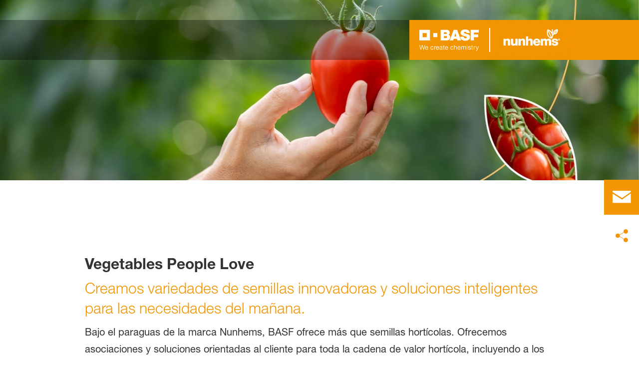

--- FILE ---
content_type: text/html; charset=utf-8
request_url: https://www.nunhems.com/es/es
body_size: 58711
content:
<!DOCTYPE html><html lang="es-ES" data-critters-container><head>
    <meta charset="utf-8">
    <title>Spanish</title>
    <base href="/">
    <meta content="width=device-width, initial-scale=1" name="viewport">
    <link href="/assets/favicons.v1/basf.svg" rel="icon" sizes="any" type="image/svg+xml">
    <link color="#21a0d2" href="/assets/favicons.v1/basf.svg" rel="mask-icon">
    <link href="/assets/favicons.v1/apple-touch-icon-180x180.png" rel="apple-touch-icon" sizes="180x180">
    <meta content="/assets/favicons.v1/browserconfig.xml" name="msapplication-config">
    <script type="text/javascript">
      function OptanonWrapper() {}
    </script>
  <style>.wxp-grid-subgrid{display:grid;grid-template-columns:repeat(var(--grid-used-columns),1fr);gap:var(--wxp-grid-gutter-lg)}.wxp-grid-row{display:grid;grid-template-columns:repeat(12,1fr);width:100%;gap:var(--wxp-grid-gutter-lg);margin-top:var(--wxp-grid-row-margin-top-lg)}.wxp-grid-cols-lg-4{--grid-used-columns: 4;grid-column:span 4}@media (min-width: 768px) and (not (min-width: 976px)){.wxp-grid-cols-lg-4{--grid-used-columns: 6;grid-column:span 6}}@media not (min-width: 768px){.wxp-grid-cols-lg-4{--grid-used-columns: 12;grid-column:span 12}}.wxp-grid-cols-lg-6{--grid-used-columns: 6;grid-column:span 6}@media not (min-width: 768px){.wxp-grid-cols-lg-6{--grid-used-columns: 12;grid-column:span 12}}.wxp-grid-cols-lg-8{--grid-used-columns: 8;grid-column:span 8}@media not (min-width: 768px){.wxp-grid-cols-lg-8{--grid-used-columns: 12;grid-column:span 12}}.wxp-grid-cols-lg-12{--grid-used-columns: 12;grid-column:span 12}@media (min-width: 976px) and (not (min-width: 1200px)){.wxp-grid-row{gap:var(--wxp-grid-gutter-md);margin-top:var(--wxp-grid-row-margin-top-md)}.wxp-grid-subgrid{gap:var(--wxp-grid-gutter-md)}}@media (min-width: 768px) and (not (min-width: 976px)){.wxp-grid-row{gap:var(--wxp-grid-gutter-sm);margin-top:var(--wxp-grid-row-margin-top-sm)}.wxp-grid-subgrid{gap:var(--wxp-grid-gutter-sm)}}@media not (min-width: 768px){.wxp-grid-row{gap:var(--wxp-grid-gutter-xs);margin-top:var(--wxp-grid-row-margin-top-xs)}.wxp-grid-subgrid{gap:var(--wxp-grid-gutter-xs)}}.wxp-grid-container{position:relative}.wxp-grid-container editable-component[class*=wxp-grid-cols]{position:relative;min-width:0}
</style><link rel="stylesheet" href="grid-angular.2cbb09b329304d0b.css" media="print" onload="this.media='all'"><noscript><link rel="stylesheet" href="grid-angular.2cbb09b329304d0b.css"></noscript><style>@charset "UTF-8";:root{--global-max-width: 1312px;--outer-max-width: 1440px;--atoms-gap: 16px;--atoms-gap-resp: 8px;--atoms-half-gap: 8px;--atoms-oneandhalf-gap: 24px;--atoms-double-gap: 32px;--atoms-side-space: 1.5rem;--atoms-breakpoint-small: 672px;--atoms-breakpoint-medium: 1056px;--atoms-breakpoint-large: 1312px;--atoms-breakpoint-x-large: 1584px;--atoms-screen-width: calc(100vw - (2 * var(--atoms-side-space)))}@media only screen and (min-width: var(--atoms-breakpoint-x-large)){:root{--atoms-gap-resp: 16px}}main{padding:8px}@media (min-width: 1056px){main{padding:0 32px}}html,body{scroll-behavior:smooth;cursor:default;overflow-wrap:anywhere}body{font-size:.875rem;line-height:1.375rem;overflow-x:hidden;font-family:Roboto,sans-serif}@media (min-width: 1056px){body{font-size:1rem;line-height:1.5rem}}@media (min-width: 1312px){body{font-size:1.125rem;line-height:1.625rem}}:before,:after{text-decoration:inherit;vertical-align:inherit;background-repeat:no-repeat}button{margin:0}button{font-size:.875rem;line-height:1.375rem}@media (min-width: 1056px){button{font-size:1rem;line-height:1.5rem}}@media (min-width: 1584px){button{font-size:1.125rem;line-height:1.625rem}}button{text-transform:unset}ul,ol{font-size:.875rem;line-height:1.375rem}@media (min-width: 1056px){ul,ol{font-size:1rem;line-height:1.5rem}}@media (min-width: 1584px){ul,ol{font-size:1.125rem;line-height:1.625rem}}ul,ol{margin:0 0 calc(var(--atoms-gap-resp) * 2)}ul{list-style:disc}ol{list-style:decimal}li{margin-bottom:8px}li ul{margin-bottom:0}a{color:#333;text-decoration:none}a:hover,a:focus,a:active{text-decoration:underline}a:link,a:visited{text-decoration:none}img,svg{vertical-align:middle}h1{font-size:2rem;line-height:2.5rem;margin-top:20px;margin-bottom:0;font-weight:700}@media only screen and (min-width: 1056px){h1{font-size:2.625rem;line-height:3.125rem}}h2{font-size:2rem;line-height:2.5rem;margin-top:20px;margin-bottom:0;font-weight:400}@media only screen and (min-width: 1056px){h2{font-size:2.625rem;line-height:3.125rem}}h3{font-size:1.75rem;line-height:2.25rem;margin-top:15px;margin-bottom:0;font-weight:400}@media only screen and (min-width: 1056px){h3{font-size:2.25rem;line-height:2.75rem}}p{font-size:1rem;line-height:1.5rem;margin:0 0 calc(var(--atoms-gap-resp) * 2)}
</style><link rel="stylesheet" href="wxp-commerce.039fa9f5baef3d25.css" media="print" onload="this.media='all'"><noscript><link rel="stylesheet" href="wxp-commerce.039fa9f5baef3d25.css"></noscript><style>@layer primeng{.p-component,.p-component *{box-sizing:border-box}button{border-radius:0}.p-icon-wrapper{display:inline-flex}.p-icon{display:inline-block}}@layer primeng{.p-button{margin:0;display:inline-flex;cursor:pointer;-webkit-user-select:none;user-select:none;align-items:center;vertical-align:bottom;text-align:center;overflow:hidden;position:relative}.p-button:disabled{cursor:default;pointer-events:none}}@layer primeng{.p-inputtext{margin:0}}@layer primeng{.p-ripple{overflow:hidden;position:relative}}.mt-5{margin-top:2rem!important}:root{--atoms-blue-dark-background: rgb(240, 245, 250);--atoms-blue-dark-stroke: #e0e9f1;--atoms-basf-hover-blue-dark: rgba(0, 74, 150, .6);--atoms-basf-hover-background-blue-dark: rgba(240, 245, 250, .5);--atoms-blue-dark-stroke-hover: #bfd2e5;--atoms-blue-dark-shadow: #004a961a;--atoms-basf-blue-dark-025: #f2f6fa;--atoms-basf-blue-dark-040: #F2F6FA;--atoms-basf-blue-dark-050: #e5edf4;--atoms-basf-blue-dark-075: #e0e9f1;--atoms-basf-blue-dark-100: #ccdbea;--atoms-basf-blue-dark-125: #bfd2e5;--atoms-basf-blue-dark-150: #b2c9df;--atoms-basf-blue-dark-175: #a6c0da;--atoms-basf-blue-dark-200: #99b7d5;--atoms-basf-blue-dark-225: #8caed0;--atoms-basf-blue-dark-250: #80a4cb;--atoms-basf-blue-dark-275: #739bc5;--atoms-basf-blue-dark-300: #6692c0;--atoms-basf-blue-dark-325: #5989bb;--atoms-basf-blue-dark-350: #4d80b6;--atoms-basf-blue-dark-375: #4077b0;--atoms-basf-blue-dark-400: #336eab;--atoms-basf-blue-dark-425: #2665a6;--atoms-basf-blue-dark-450: #1a5ca0;--atoms-basf-blue-dark-475: #0d539b;--atoms-basf-blue-dark-500: #004a96;--atoms-basf-blue-dark-525: #00468e;--atoms-basf-blue-dark-550: #004387;--atoms-basf-blue-dark-575: #003f80;--atoms-basf-blue-dark-600: #003b78;--atoms-basf-blue-dark-625: #003871;--atoms-basf-blue-dark-650: #003469;--atoms-basf-blue-dark-675: #003062;--atoms-basf-blue-dark-700: #002c5a;--atoms-basf-blue-dark-725: #002953;--atoms-basf-blue-dark-750: #00254b;--atoms-basf-blue-dark-775: #002144;--atoms-basf-blue-dark-800: #001e3c;--atoms-basf-blue-dark-825: #001a35;--atoms-basf-blue-dark-850: #00162d;--atoms-basf-blue-dark-875: #001326;--atoms-basf-blue-dark-900: #000f1e;--atoms-basf-blue-dark-925: #000b16;--atoms-basf-blue-dark-950: #00070f;--atoms-basf-blue-dark-975: #000408;--atoms-blue-light-background: rgb(242, 249, 253);--atoms-blue-light-stroke: #e0f2f8;--atoms-basf-hover-blue-light: rgba(33, 160, 210, .6);--atoms-basf-hover-background-blue-light: rgba(242, 249, 253, .5);--atoms-blue-light-stroke-hover: #c7e7f4;--atoms-blue-light-shadow: #21a0d21a;--atoms-basf-blue-light-025: #f4fafd;--atoms-basf-blue-light-040: #F4FAFD;--atoms-basf-blue-light-050: #e9f5fa;--atoms-basf-blue-light-075: #e0f2f8;--atoms-basf-blue-light-100: #d3ecf6;--atoms-basf-blue-light-125: #c7e7f4;--atoms-basf-blue-light-150: #bce2f1;--atoms-basf-blue-light-175: #b1deef;--atoms-basf-blue-light-200: #a6d9ed;--atoms-basf-blue-light-225: #9bd4eb;--atoms-basf-blue-light-250: #90cfe9;--atoms-basf-blue-light-275: #85cbe6;--atoms-basf-blue-light-300: #7ac6e4;--atoms-basf-blue-light-325: #6fc1e2;--atoms-basf-blue-light-350: #64bde0;--atoms-basf-blue-light-375: #59b8dd;--atoms-basf-blue-light-400: #4db3db;--atoms-basf-blue-light-425: #42aed9;--atoms-basf-blue-light-450: #37a9d6;--atoms-basf-blue-light-475: #2ca5d4;--atoms-basf-blue-light-500: #21a0d2;--atoms-basf-blue-light-525: #1f98c7;--atoms-basf-blue-light-550: #1e90bd;--atoms-basf-blue-light-575: #1c88b3;--atoms-basf-blue-light-600: #1a80a8;--atoms-basf-blue-light-625: #19789d;--atoms-basf-blue-light-650: #177093;--atoms-basf-blue-light-675: #156888;--atoms-basf-blue-light-700: #14607e;--atoms-basf-blue-light-725: #125874;--atoms-basf-blue-light-750: #115069;--atoms-basf-blue-light-775: #0f485f;--atoms-basf-blue-light-800: #0d4054;--atoms-basf-blue-light-825: #0c384a;--atoms-basf-blue-light-850: #0a303f;--atoms-basf-blue-light-875: #082835;--atoms-basf-blue-light-900: #07202a;--atoms-basf-blue-light-925: #05181f;--atoms-basf-blue-light-950: #031015;--atoms-basf-blue-light-975: #02080b;--atoms-green-light-background: rgb(247, 251, 244);--atoms-basf-hover-green-light: rgba(101, 172, 30, .6);--atoms-basf-hover-background-green-light: rgba(247, 251, 244, .5);--atoms-green-light-stroke: #e0eed4;--atoms-green-light-stroke-hover: #d1e6bb;--atoms-green-light-shadow: #65ac1e1a;--atoms-basf-green-light-025: #f7fbf4;--atoms-basf-green-light-040: #F7FBF4;--atoms-basf-green-light-050: #f0f7e8;--atoms-basf-green-light-075: #e8f3dd;--atoms-basf-green-light-100: #e0eed4;--atoms-basf-green-light-125: #d8eac7;--atoms-basf-green-light-150: #d1e6bb;--atoms-basf-green-light-175: #c9e2b0;--atoms-basf-green-light-200: #c1dea5;--atoms-basf-green-light-225: #bada9a;--atoms-basf-green-light-250: #b2d58e;--atoms-basf-green-light-275: #aad183;--atoms-basf-green-light-300: #a3cd78;--atoms-basf-green-light-325: #9bc96d;--atoms-basf-green-light-350: #93c562;--atoms-basf-green-light-375: #8bc156;--atoms-basf-green-light-400: #84bd4b;--atoms-basf-green-light-425: #7cb840;--atoms-basf-green-light-450: #74b435;--atoms-basf-green-light-475: #6db029;--atoms-basf-green-light-500: #65ac1e;--atoms-basf-green-light-525: #60a31d;--atoms-basf-green-light-550: #5b9b1b;--atoms-basf-green-light-575: #56921a;--atoms-basf-green-light-600: #518a18;--atoms-basf-green-light-625: #4c8117;--atoms-basf-green-light-650: #477815;--atoms-basf-green-light-675: #427013;--atoms-basf-green-light-700: #3d6712;--atoms-basf-green-light-725: #385f11;--atoms-basf-green-light-750: #33560f;--atoms-basf-green-light-775: #2d4d0e;--atoms-basf-green-light-800: #28450c;--atoms-basf-green-light-825: #233c0b;--atoms-basf-green-light-850: #1e3409;--atoms-basf-green-light-875: #192b08;--atoms-basf-green-light-900: #142206;--atoms-basf-green-light-925: #0f1a04;--atoms-basf-green-light-950: #0a1103;--atoms-basf-green-light-975: #050902;--atoms-green-dark-background: rgb(242, 248, 245);--atoms-green-dark-stroke: #d9ebe2;--atoms-basf-hover-green-dark: rgba(0, 121, 58, .6);--atoms-basf-hover-background-green-dark: rgba(242, 248, 245, .5);--atoms-green-dark-stroke-hover: #bfddce;--atoms-green-dark-shadow: #00793a1a;--atoms-basf-green-dark-025: #f2f8f5;--atoms-basf-green-dark-040: #F2F8F5;--atoms-basf-green-dark-050: #e5f2eb;--atoms-basf-green-dark-075: #d9ebe2;--atoms-basf-green-dark-100: #cce4d8;--atoms-basf-green-dark-125: #bfddce;--atoms-basf-green-dark-150: #b2d7c4;--atoms-basf-green-dark-175: #a6d0ba;--atoms-basf-green-dark-200: #99c9b0;--atoms-basf-green-dark-225: #8cc3a6;--atoms-basf-green-dark-250: #80bc9c;--atoms-basf-green-dark-275: #73b593;--atoms-basf-green-dark-300: #66af89;--atoms-basf-green-dark-325: #59a87f;--atoms-basf-green-dark-350: #4da175;--atoms-basf-green-dark-375: #409a6b;--atoms-basf-green-dark-400: #339461;--atoms-basf-green-dark-425: #268d58;--atoms-basf-green-dark-450: #1a864e;--atoms-basf-green-dark-475: #0d8044;--atoms-basf-green-dark-500: #0d8044;--atoms-basf-green-dark-525: #007337;--atoms-basf-green-dark-550: #006d34;--atoms-basf-green-dark-575: #006731;--atoms-basf-green-dark-600: #00612e;--atoms-basf-green-dark-625: #005b2c;--atoms-basf-green-dark-650: #005529;--atoms-basf-green-dark-675: #004f26;--atoms-basf-green-dark-700: #004923;--atoms-basf-green-dark-725: #004320;--atoms-basf-green-dark-750: #003d1d;--atoms-basf-green-dark-775: #00361a;--atoms-basf-green-dark-800: #003017;--atoms-basf-green-dark-825: #002a14;--atoms-basf-green-dark-850: #002411;--atoms-basf-green-dark-875: #001e0f;--atoms-basf-green-dark-900: #00180c;--atoms-basf-green-dark-925: #001209;--atoms-basf-green-dark-950: #000c06;--atoms-basf-green-dark-975: #000603;--atoms-orange-background: rgb(254, 250, 241);--atoms-orange-stroke: #fdefdb;--atoms-basf-hover-orange: rgba(243, 149, 0, .6);--atoms-basf-hover-background-orange: rgba(254, 250, 241, .5);--atoms-orange-stroke-hover: #fce5bf;--atoms-orange-shadow: #f395001a;--atoms-basf-orange-025: #fefaf2;--atoms-basf-orange-040: #FEFAF2;--atoms-basf-orange-050: #fef4e5;--atoms-basf-orange-075: #fdefdb;--atoms-basf-orange-100: #fdeacc;--atoms-basf-orange-125: #fce5bf;--atoms-basf-orange-150: #fbdfb2;--atoms-basf-orange-175: #fbdaa6;--atoms-basf-orange-200: #fad599;--atoms-basf-orange-225: #facf8c;--atoms-basf-orange-250: #f9ca80;--atoms-basf-orange-275: #f8c573;--atoms-basf-orange-300: #f8bf66;--atoms-basf-orange-325: #f7ba59;--atoms-basf-orange-350: #f7b54d;--atoms-basf-orange-375: #f6af40;--atoms-basf-orange-400: #f5aa33;--atoms-basf-orange-425: #f5a526;--atoms-basf-orange-450: #f4a01a;--atoms-basf-orange-475: #f49a0d;--atoms-basf-orange-500: #f39500;--atoms-basf-orange-525: #e78e00;--atoms-basf-orange-550: #db8600;--atoms-basf-orange-575: #cf7f00;--atoms-basf-orange-600: #c27700;--atoms-basf-orange-625: #b67000;--atoms-basf-orange-650: #aa6800;--atoms-basf-orange-675: #9e6100;--atoms-basf-orange-700: #925900;--atoms-basf-orange-725: #865200;--atoms-basf-orange-750: #7a4b00;--atoms-basf-orange-775: #6d4300;--atoms-basf-orange-800: #613c00;--atoms-basf-orange-825: #553400;--atoms-basf-orange-850: #492d00;--atoms-basf-orange-875: #3d2500;--atoms-basf-orange-900: #311e00;--atoms-basf-orange-925: #241600;--atoms-basf-orange-950: #180f00;--atoms-basf-orange-975: #0c0700;--atoms-basf-hover-red: rgba(209, 51, 78, .6);--atoms-basf-hover-background-red: rgba(252, 243, 244, .5);--atoms-red-background: rgb(252, 243, 244);--atoms-red-stroke: #f8e0e4;--atoms-red-stroke-hover: #f1bfc8;--atoms-red-shadow: #c500221a;--atoms-basf-red-025: #fcf2f4;--atoms-basf-red-040: #FCF2F4;--atoms-basf-red-075: #F8E0E4;--atoms-basf-red-050: #f9e5e9;--atoms-basf-red-100: #f3ccd3;--atoms-basf-red-125: #f1bfc8;--atoms-basf-red-150: #eeb2bd;--atoms-basf-red-175: #eba6b2;--atoms-basf-red-200: #e899a7;--atoms-basf-red-225: #e58c9c;--atoms-basf-red-250: #e28090;--atoms-basf-red-275: #df7385;--atoms-basf-red-300: #dc667a;--atoms-basf-red-325: #d9596f;--atoms-basf-red-350: #d64d64;--atoms-basf-red-375: #d34059;--atoms-basf-red-400: #d1334e;--atoms-basf-red-425: #ce2643;--atoms-basf-red-450: #cb1a38;--atoms-basf-red-475: #c80d2d;--atoms-basf-red-500: #c50022;--atoms-basf-red-525: #bb0020;--atoms-basf-red-550: #b1001f;--atoms-basf-red-575: #a7001d;--atoms-basf-red-600: #9e001b;--atoms-basf-red-625: #94001a;--atoms-basf-red-650: #8a0018;--atoms-basf-red-675: #800016;--atoms-basf-red-700: #760014;--atoms-basf-red-725: #6c0013;--atoms-basf-red-750: #630011;--atoms-basf-red-775: #59000f;--atoms-basf-red-800: #4f000e;--atoms-basf-red-825: #45000c;--atoms-basf-red-850: #3b000a;--atoms-basf-red-875: #310009;--atoms-basf-red-900: #270007;--atoms-basf-red-925: #1e0005;--atoms-basf-red-950: #140003;--atoms-basf-red-975: #0a0002;--atoms-gray-background: rgb(237, 237, 237);--atoms-gray-stroke: #ececec;--atoms-gray-stroke-hover: #e7e7e7;--atoms-basf-hover-gray: rgba(158, 158, 158, .6);--atoms-basf-hover-background-gray: rgba(237, 237, 237, .5);--atoms-gray-shadow: #9e9e9e1a;--atoms-basf-gray-025: #fafafa;--atoms-basf-gray-040: #FAFAFA;--atoms-basf-gray-050: #f5f5f5;--atoms-basf-gray-075: #ececec;--atoms-basf-gray-100: #ececec;--atoms-basf-gray-125: #e7e7e7;--atoms-basf-gray-150: #e2e2e2;--atoms-basf-gray-175: #dcdcdc;--atoms-basf-gray-200: #d8d8d8;--atoms-basf-gray-225: #d3d3d3;--atoms-basf-gray-250: #cfcfcf;--atoms-basf-gray-275: #cacaca;--atoms-basf-gray-300: #c5c5c5;--atoms-basf-gray-325: #c0c0c0;--atoms-basf-gray-350: #bbbbbb;--atoms-basf-gray-375: #b6b6b6;--atoms-basf-gray-400: #b1b1b1;--atoms-basf-gray-425: #adadad;--atoms-basf-gray-450: #a8a8a8;--atoms-basf-gray-475: #a3a3a3;--atoms-basf-gray-500: #9e9e9e;--atoms-basf-gray-525: #969696;--atoms-basf-gray-550: #8e8e8e;--atoms-basf-gray-575: #868686;--atoms-basf-gray-600: #7e7e7e;--atoms-basf-gray-625: #777777;--atoms-basf-gray-650: #6f6f6f;--atoms-basf-gray-675: #676767;--atoms-basf-gray-700: #5f5f5f;--atoms-basf-gray-725: #575757;--atoms-basf-gray-750: #4d4d4d;--atoms-basf-gray-775: #474747;--atoms-basf-gray-800: #3f3f3f;--atoms-basf-gray-825: #373737;--atoms-basf-gray-850: #2f2f2f;--atoms-basf-gray-875: #282828;--atoms-basf-gray-900: #202020;--atoms-basf-gray-925: #181818;--atoms-basf-gray-950: #101010;--atoms-basf-gray-975: #080808;--atoms-warn-color: var(--atoms-basf-red-500);--atoms-background-hover-color: #cfcfcf;--atoms-white: white;--atoms-box-gray: var(--atoms-basf-gray-075);--atoms-light-gray: var(--atoms-basf-gray-175);--atoms-middle-gray: var(--atoms-basf-gray-425);--atoms-dark-gray: #4d4d4d;--atoms-black: var(--atoms-basf-gray-900);--atoms-text-color: var(--atoms-basf-gray-825);--atoms-input-border-color: #dcdcdc;--atoms-basf-body-background: #e5e5e5;--atoms-invalid-state-background-color: #f8e0e4;--atoms-invalid-state-border-color: #c50022;--theme-error: var(--atoms-basf-red-500)}:root{--atoms-primary-color: #000000;--atoms-secondary-color: #000000;--atoms-tertiary-color: #7f7f7f;--atoms-quaternary-color: #ececec;--atoms-pale-color: #ececec;--atoms-hover-color: #dcdcdc;--atoms-shadow-color: #ffffff;--atoms-basf-color-040: #ffffff;--atoms-basf-color-050: #ffffff;--atoms-basf-color-100: #ffffff;--atoms-basf-color-150: #ffffff;--atoms-basf-color-200: #ffffff;--atoms-basf-color-300: #7f7f7f;--atoms-basf-color-400: #7f7f7f;--atoms-basf-color-450: #7f7f7f;--atoms-basf-color-500: #7f7f7f;--atoms-basf-color-600: #7f7f7f;--atoms-basf-color-700: #000000;--atoms-basf-color-800: #000000;--atoms-basf-color-900: #000000;--atoms-primary-text: #ffffff;--atoms-info-color: var(--atoms-basf-blue-dark-500);--atoms-warning-color: var(--atoms-basf-orange-500);--atoms-error-color: var(--atoms-basf-red-500);--atoms-success-color: var(--atoms-basf-green-light-500)}.theme-orange{--atoms-primary-color: var(--atoms-basf-orange-500);--atoms-secondary-color: var(--atoms-basf-orange-375);--atoms-tertiary-color: var(--atoms-basf-orange-075);--atoms-quaternary-color: var(--atoms-basf-orange-200);--atoms-pale-color: var(--atoms-basf-orange-075);--atoms-hover-color: var(--atoms-basf-hover-orange);--atoms-shadow-color: var(--atoms-basf-orange-025);--atoms-bg-color: var(--atoms-pale-color);--atoms-background-color: var(--atoms-orange-background);--atoms-stroke-color: var(--atoms-orange-stroke);--atoms-stroke-color-hover: var(--atoms-orange-stroke-hover);--atoms-hover-background-color: var(--atoms-basf-orange-025);--atoms-basf-color-040: var(--atoms-basf-orange-040);--atoms-basf-color-050: var(--atoms-basf-orange-050);--atoms-basf-color-100: var(--atoms-basf-orange-100);--atoms-basf-color-150: var(--atoms-basf-orange-150);--atoms-basf-color-200: var(--atoms-basf-orange-200);--atoms-basf-color-300: var(--atoms-basf-orange-300);--atoms-basf-color-400: var(--atoms-basf-orange-400);--atoms-basf-color-450: var(--atoms-basf-orange-450);--atoms-basf-color-500: var(--atoms-basf-orange-500);--atoms-basf-color-600: var(--atoms-basf-orange-600);--atoms-basf-color-700: var(--atoms-basf-orange-700);--atoms-basf-color-800: var(--atoms-basf-orange-800);--atoms-basf-color-900: var(--atoms-basf-orange-900);--atoms-primary-text: #ffffff}@font-face{font-family:Roboto Flex;src:url(RobotoFlex-Regular.d344879d90be38e5.ttf) format("truetype")}html{font-family:Roboto Flex}:root{--wxp-weight-heavy: 700;--wxp-weight-medium: 400;--wxp-weight-light: 100;--surface-a: #ffffff;--surface-b: #f8f9fa;--surface-c: var(--atoms-basf-gray-050);--surface-d: #dee2e6;--surface-e: #ffffff;--surface-f: #ffffff;--text-color: var(--atoms-text-color);--text-color-secondary: var(--atoms-text-color);--primary-color: var(--atoms-primary-color);--primary-color-text: #ffffff;--font-family: "Helvetica Neue LT W05_45", "Helvetica Neue World 45", Helvetica, Roboto, Arial, sans-serif;--surface-50: var(--atoms-basf-gray-050: #f5f5f5);--surface-100: var(--atoms-basf-gray-100: #ececec);--surface-200: var(--atoms-basf-gray-200: #d8d8d8);--surface-300: var(--atoms-basf-gray-300: #c5c5c5);--surface-400: var(--atoms-basf-gray-400: #b1b1b1);--surface-500: var(--atoms-basf-gray-500: #9e9e9e);--surface-600: var(--atoms-basf-gray-600: #7e7e7e);--surface-700: var(--atoms-basf-gray-700: #5f5f5f);--surface-800: var(--atoms-basf-gray-800: #3f3f3f);--surface-900: var(--atoms-basf-gray-900: #202020);--content-padding: 1rem;--inline-spacing: .5rem;--border-radius: 0px;--surface-ground: #f8f9fa;--surface-section: var(--atoms-basf-gray-050: #f5f5f5);--surface-card: var(--atoms-basf-gray-050: #f5f5f5);--surface-overlay: var(--atoms-basf-gray-050: #f5f5f5);--surface-border: var(--atoms-basf-gray-300: #c5c5c5);--surface-hover: var(--atoms-basf-gray-200: #d8d8d8);--maskbg: rgba(0, 0, 0, .4);--highlight-bg: var(--atoms-bg-color);--highlight-text-color: var(--atoms-text-color);--focus-ring: none;color-scheme:light}@font-face{font-family:Helvetica Neue LT W05_45;font-display:swap;font-weight:100;src:url(5ab020b6-67c6-4666-95ee-09cce0e39f2f.b6b90157904bef74.woff2) format("woff2")}@font-face{font-family:Helvetica Neue LT W05_45;font-display:swap;font-weight:400;src:url(6b43fb6d-89b8-4c64-a8e0-c8fb1f66f40f.b6d9e19f61ba7e29.woff2) format("woff2")}@font-face{font-family:Helvetica Neue LT W05_45;font-display:swap;font-weight:700;src:url(800da3b0-675f-465f-892d-d76cecbdd5b1.9ef1925145b9501e.woff2) format("woff2")}@font-face{font-family:"Helvetica Neue World 45";font-display:swap;font-weight:100;src:url(subset-HelveticaNeueWorld-45Lt.f360a80e14daa96e.woff2) format("woff2")}@font-face{font-family:"Helvetica Neue World 45";font-display:swap;font-weight:400;src:url(subset-HelveticaNeueWorld-55Roman.aaaeec395376c2b1.woff2) format("woff2")}@font-face{font-family:"Helvetica Neue World 45";font-display:swap;font-weight:700;src:url(subset-HelveticaNeueWorld-75Bold.a457a7827a6b8735.woff2) format("woff2")}*{box-sizing:border-box}.p-component{font-family:Helvetica Neue LT W05_45,"Helvetica Neue World 45",Helvetica,Roboto,Arial;font-size:1rem;font-weight:400}.p-component:disabled{opacity:.6}.p-icon{width:1rem;height:1rem}.p-dropdown{background:#fff;border:1px solid var(--atoms-middle-gray);transition:background-color .2s,color .2s,border-color .2s,box-shadow .2s;border-radius:0}.p-dropdown:not(.p-disabled):hover{border-color:var(--atoms-secondary-color)}.p-dropdown .p-dropdown-label{background:transparent;border:0 none}.p-dropdown .p-dropdown-label:enabled:focus{outline:0 none;box-shadow:none}.p-dropdown .p-dropdown-trigger{background:transparent;color:var(--atoms-middle-gray);width:2.357rem;border-top-right-radius:0;border-bottom-right-radius:0}.p-inputtext{font-family:Helvetica Neue LT W05_45,"Helvetica Neue World 45",Helvetica,Roboto,Arial;font-size:1rem;color:var(--atoms-text-color);background:#fff;padding:.5rem 1.25rem;border:1px solid var(--atoms-middle-gray);transition:background-color .2s,color .2s,border-color .2s,box-shadow .2s;appearance:none;border-radius:0}.p-inputtext:enabled:hover{border-color:var(--atoms-secondary-color)}.p-inputtext:enabled:focus{outline:2px solid var(--atoms-primary-color);outline-offset:.15rem;box-shadow:none;border-color:var(--atoms-middle-gray)}.p-button{color:var(--atoms-primary-text);background:var(--atoms-primary-color);border:1px solid var(--atoms-primary-color);padding:.625rem 1rem;font-size:1rem;transition:background-color .2s,color .2s,border-color .2s,box-shadow .2s;border-radius:0}.p-button:enabled:hover{background:var(--atoms-basf-gray-500);color:var(--atoms-primary-text);border-color:var(--atoms-basf-gray-500)}.p-button:enabled:active{background:var(--atoms-primary-color);color:var(--atoms-primary-text);border-color:var(--atoms-primary-color)}.p-button:focus{outline:2px solid var(--atoms-primary-color);outline-offset:.15rem;box-shadow:none}body,p,.p-component{font-family:Helvetica Neue LT W05_45,"Helvetica Neue World 45",Helvetica,Arial,sans-serif;font-weight:var(--wxp-weight-medium);font-size:.9375rem;line-height:1.7333333333;margin-block-start:0;margin-inside:0;margin-outside:0;margin-block-end:0}@media (min-width: 672px){body,p,.p-component{font-size:1rem;line-height:1.75}}@media (min-width: 1056px){body,p,.p-component{font-size:1.125rem;line-height:1.7777777778}}@media (min-width: 1312px){body,p,.p-component{font-size:1.25rem;line-height:1.7}}body,p{font-family:Helvetica Neue LT W05_45,"Helvetica Neue World 45",Helvetica,Arial,sans-serif;font-weight:var(--wxp-weight-medium);font-size:.9375rem;line-height:1.7333333333;margin-block-start:0;margin-inside:0;margin-outside:0;margin-block-end:0}@media (min-width: 672px){body,p{font-size:1rem;line-height:1.75}}@media (min-width: 1056px){body,p{font-size:1.125rem;line-height:1.7777777778}}@media (min-width: 1312px){body,p{font-size:1.25rem;line-height:1.7}}p{margin-block-end:.625rem}h1{font-family:Helvetica Neue LT W05_45,"Helvetica Neue World 45",Helvetica,Arial,sans-serif;font-weight:var(--wxp-weight-light);font-size:2.1875rem;line-height:1.2857142857;color:var(--wxp-text-color);margin-top:1.25rem;margin-bottom:.625rem}@media (min-width: 672px){h1{font-size:2.5rem;line-height:1.25}}@media (min-width: 1056px){h1{font-size:2.8125rem;line-height:1.2222222222}}@media (min-width: 1312px){h1{font-size:3.125rem;line-height:1.2}}h2{font-family:Helvetica Neue LT W05_45,"Helvetica Neue World 45",Helvetica,Arial,sans-serif;font-weight:var(--wxp-weight-heavy);font-size:1.375rem;line-height:1.3636363636;color:var(--wxp-text-color);margin-top:1.25rem;margin-bottom:.625rem}@media (min-width: 672px){h2{font-size:1.5rem;line-height:1.3333333333}}@media (min-width: 1056px){h2{font-size:1.75rem;line-height:1.3571428571}}@media (min-width: 1312px){h2{font-size:1.875rem;line-height:1.3333333333}}h3{font-family:Helvetica Neue LT W05_45,"Helvetica Neue World 45",Helvetica,Arial,sans-serif;font-size:1.25rem;line-height:1.4;font-weight:var(--wxp-weight-light);margin-top:1.25rem;margin-bottom:.625rem;color:var(--wxp-primary-color)}@media (min-width: 672px){h3{font-size:1.375rem;line-height:1.3636363636}}@media (min-width: 1056px){h3{font-size:1.625rem;line-height:1.3846153846}}@media (min-width: 1312px){h3{font-size:1.75rem;line-height:1.3571428571}}.p-dropdown .p-dropdown-trigger-icon{transform:rotate(0);transition-duration:.2s;transition-timing-function:ease}.p-dropdown .p-dropdown-trigger{padding:.5rem 1.25rem;padding-top:0;padding-bottom:0;padding-left:0;line-height:0}*:not(body)::-webkit-scrollbar{visibility:visible;width:.3rem;height:.3rem}*:not(body)::-webkit-scrollbar-thumb{visibility:visible;border-radius:.15rem;border:.15rem solid rgba(0,0,0,0)}*:not(body)::-webkit-scrollbar-thumb{background-color:var(--atoms-basf-gray-500)}*:not(body) ::-webkit-scrollbar-thumb{border-radius:0}body::-webkit-scrollbar{visibility:visible;width:.375rem;height:.375rem}body::-webkit-scrollbar-thumb{visibility:visible;border-radius:.1875rem;border:.1875rem solid rgba(0,0,0,0)}body::-webkit-scrollbar-thumb{background-color:var(--atoms-basf-gray-500)}body{font-family:Helvetica Neue LT W05_45,"Helvetica Neue World 45",Helvetica,Arial,sans-serif}p{color:var(--atoms-text-color);margin:0 0 .625rem}p{margin-bottom:.625rem}a{color:var(--atoms-primary-color);text-decoration:none}a,button{cursor:pointer}a:hover{text-decoration:none}a:hover,a:active{outline:0}a:focus{outline-offset:.2rem;outline:var(--atoms-primary-color) solid .15rem}h1{font-size:2.1875rem;line-height:2.8125rem;font-weight:100;margin-top:1.25rem;margin-bottom:.625rem}@media (min-width: 672px){h1{font-size:2.5rem;line-height:3.125rem}}@media (min-width: 1056px){h1{font-size:2.8125rem;line-height:3.125rem}}@media (min-width: 1312px){h1{font-size:3.125rem;line-height:3.75rem}}h2{font-weight:700;font-size:1.375rem;line-height:1.875rem;margin-top:1.25rem;margin-bottom:.625rem}@media (min-width: 672px){h2{font-size:1.5rem;line-height:2rem}}@media (min-width: 1056px){h2{font-size:1.75rem;line-height:2.375rem}}@media (min-width: 1312px){h2{font-size:1.875rem;line-height:2.5rem}}h3{color:var(--atoms-primary-color);font-weight:100;font-size:1.25rem;line-height:1.75rem;margin-top:1.25rem;margin-bottom:.625rem}@media (min-width: 672px){h3{font-size:1.375rem;line-height:1.875rem}}@media (min-width: 1056px){h3{font-size:1.625rem;line-height:2.25rem}}@media (min-width: 1312px){h3{font-size:1.75rem;line-height:2.375rem}}.p-button{font-size:.9375rem}@media (min-width: 672px){.p-button{font-size:1rem}}@media (min-width: 1056px){.p-button{font-size:1.125rem}}@media (min-width: 1312px){.p-button{font-size:1.25rem}}.p-inputtext{font-family:Helvetica Neue LT W05_45,"Helvetica Neue World 45",Helvetica,Arial,sans-serif;font-weight:var(--wxp-weight-medium);font-size:.9375rem;line-height:1.7333333333;margin-block-start:0;margin-inside:0;margin-outside:0;margin-block-end:0}@media (min-width: 672px){.p-inputtext{font-size:1rem;line-height:1.75}}@media (min-width: 1056px){.p-inputtext{font-size:1.125rem;line-height:1.7777777778}}@media (min-width: 1312px){.p-inputtext{font-size:1.25rem;line-height:1.7}}p-dropdown .p-dropdown{background-color:#fff;border:1px solid var(--atoms-basf-gray-425)}p-dropdown .p-dropdown:hover{border-color:var(--atoms-basf-gray-425)}
</style><link rel="stylesheet" href="atoms-core.1a6071f8698cb027.css" media="print" onload="this.media='all'"><noscript><link rel="stylesheet" href="atoms-core.1a6071f8698cb027.css"></noscript><style>html{font-size:100%;color:var(--wxp-color-text)}body{margin:0}main{margin-left:auto;margin-right:auto;width:90.6%;max-width:var(--content-max-width);float:none}@media (min-width: 75em){main{width:78.48%}}a{color:var(--wxp-highlight-color);text-decoration:none}a:hover{text-decoration:none}a:focus{outline-style:none}a:focus-within{z-index:999;outline-offset:.125rem;outline:var(--wxp-outline-color) solid .125rem}.p-component,.p-button{font-family:Helvetica Neue LT W05_45,"Helvetica Neue World 45",helvetica,arial,sans-serif;font-weight:var(--wxp-weight-medium);font-size:.9375rem;line-height:1.7333333333;margin-inside:0;margin-outside:0;margin-block:0}@media (min-width: 48em){.p-component,.p-button{font-size:1rem;line-height:1.75}}@media (min-width: 61em){.p-component,.p-button{font-size:1.125rem;line-height:1.7777777778}}@media (min-width: 75em){.p-component,.p-button{font-size:1.25rem;line-height:1.7}}@font-face{font-family:wxp-icons;src:url(/assets/fonts/wxp/971b91f365bdf807001591eb6ffe4668/wxp-icons.woff2?ba1f4c9ef5cea4c9228c724fd457d606) format("woff2"),url(/assets/fonts/wxp/971b91f365bdf807001591eb6ffe4668/wxp-icons.woff?ba1f4c9ef5cea4c9228c724fd457d606) format("woff");font-display:block}body ul,body ol{padding-inline-start:2.5rem}body,p{font-family:Helvetica Neue LT W05_45,"Helvetica Neue World 45",helvetica,arial,sans-serif;font-weight:var(--wxp-weight-medium);font-size:.9375rem;line-height:1.7333333333;margin-inside:0;margin-outside:0;margin-block:0}@media (min-width: 48em){body,p{font-size:1rem;line-height:1.75}}@media (min-width: 61em){body,p{font-size:1.125rem;line-height:1.7777777778}}@media (min-width: 75em){body,p{font-size:1.25rem;line-height:1.7}}p{margin-block-end:.625rem}h1{font-family:Helvetica Neue LT W05_45,"Helvetica Neue World 45",helvetica,arial,sans-serif;font-weight:var(--wxp-weight-light);font-size:2.1875rem;line-height:1.2857142857;color:var(--wxp-text-color);margin-top:1.25rem;margin-bottom:.625rem}@media (min-width: 48em){h1{font-size:2.5rem;line-height:1.25}}@media (min-width: 61em){h1{font-size:2.8125rem;line-height:1.2222222222}}@media (min-width: 75em){h1{font-size:3.125rem;line-height:1.2}}h2{font-family:Helvetica Neue LT W05_45,"Helvetica Neue World 45",helvetica,arial,sans-serif;font-weight:var(--wxp-weight-heavy);font-size:1.375rem;line-height:1.3636363636;color:var(--wxp-text-color);margin-top:1.25rem;margin-bottom:.625rem}@media (min-width: 48em){h2{font-size:1.5rem;line-height:1.3333333333}}@media (min-width: 61em){h2{font-size:1.75rem;line-height:1.3571428571}}@media (min-width: 75em){h2{font-size:1.875rem;line-height:1.3333333333}}h3{font-family:Helvetica Neue LT W05_45,"Helvetica Neue World 45",helvetica,arial,sans-serif;font-size:1.25rem;line-height:1.4;font-weight:var(--wxp-weight-light);margin-top:1.25rem;margin-bottom:.625rem;color:var(--wxp-primary-color)}@media (min-width: 48em){h3{font-size:1.375rem;line-height:1.3636363636}}@media (min-width: 61em){h3{font-size:1.625rem;line-height:1.3846153846}}@media (min-width: 75em){h3{font-size:1.75rem;line-height:1.3571428571}}.wxp-icon{position:relative;display:flex;justify-content:center;align-items:center;background-color:transparent;border-style:none;font-size:1.375rem;padding:0;cursor:pointer;color:#fff}.wxp-icon:hover{color:#dcdcdc}.wxp-icon--a11y:before{font-family:wxp-icons;font-style:normal;font-weight:400;font-variant:normal;text-transform:none;line-height:1;min-width:1.5rem;-webkit-font-smoothing:antialiased;-moz-osx-font-smoothing:grayscale;content:"\f101"}.wxp-icon--email:before{font-family:wxp-icons;font-style:normal;font-weight:400;font-variant:normal;text-transform:none;line-height:1;min-width:1.5rem;-webkit-font-smoothing:antialiased;-moz-osx-font-smoothing:grayscale;content:"\f14c"}.wxp-icon--facebook:before{font-family:wxp-icons;font-style:normal;font-weight:400;font-variant:normal;text-transform:none;line-height:1;min-width:1.5rem;-webkit-font-smoothing:antialiased;-moz-osx-font-smoothing:grayscale;content:"\f14f"}.wxp-icon--linkedin:before{font-family:wxp-icons;font-style:normal;font-weight:400;font-variant:normal;text-transform:none;line-height:1;min-width:1.5rem;-webkit-font-smoothing:antialiased;-moz-osx-font-smoothing:grayscale;content:"\f159"}.wxp-icon--share:before{font-family:wxp-icons;font-style:normal;font-weight:400;font-variant:normal;text-transform:none;line-height:1;min-width:1.5rem;-webkit-font-smoothing:antialiased;-moz-osx-font-smoothing:grayscale;content:"\f19a"}.wxp-icon--twitter:before{font-family:wxp-icons;font-style:normal;font-weight:400;font-variant:normal;text-transform:none;line-height:1;min-width:1.5rem;-webkit-font-smoothing:antialiased;-moz-osx-font-smoothing:grayscale;content:"\f1a1"}.wxp-icon--whatsapp:before{font-family:wxp-icons;font-style:normal;font-weight:400;font-variant:normal;text-transform:none;line-height:1;min-width:1.5rem;-webkit-font-smoothing:antialiased;-moz-osx-font-smoothing:grayscale;content:"\f1a7"}.wxp-icon--youtube:before{font-family:wxp-icons;font-style:normal;font-weight:400;font-variant:normal;text-transform:none;line-height:1;min-width:1.5rem;-webkit-font-smoothing:antialiased;-moz-osx-font-smoothing:grayscale;content:"\f1ab"}.wxp-highlighted{display:block}.wxp-fluid{display:inline-flex;width:100%;justify-content:center}
</style><link rel="stylesheet" href="wxp-core.de818c58e7c17645.css" media="print" onload="this.media='all'"><noscript><link rel="stylesheet" href="wxp-core.de818c58e7c17645.css"></noscript><style>:root{--wxp-grey-color: #373737;--wxp-text-color: #333333;--wxp-text-color-pale: #999999;--wxp-text-color-inverted: #ffffff;--wxp-gray-color: #f0f0f0;--wxp-gray-color-light: #999999;--wxp-gray-color-dark: #7c7c7c;--wxp-stage-text-color: #ffffff;--wxp-footnote-color: #999999;--wxp-headline-dark-color: #000000;--wxp-header-background-color: rgba(0, 0, 0, 30%);--wxp-footer-background-color: #7c7c7c;--wxp-legalbar-background-color: #7c7c7c;--wxp-legalbar-color: #adadad;--wxp-extended-footer-background-color: #333333;--wxp-overlay-background-color: rgba(0, 0, 0, 85%);--wxp-breadcrumb-lastitem-color: #cdcdcd;--wxp-button-text-color: #ffffff;--wxp-menu-link-color: #ffffff;--wxp-menu-link-hover-color: #ffffff;--wxp-error-red-color: #c50022;--content-max-width: 77.875rem;--header-height: 5.6rem;--wxp-weight-heavy: 700;--wxp-weight-medium: 400;--wxp-weight-light: 100;--wxp-highlight-color: var(--wxp-primary-color, var(--atoms-basf-blue-dark-500));--wxp-contenthub-footer-counts-color: #999999;--wxp-product-finder-disabled-color: #999999;--wxp-tag-pending-color: #f0f0f0;--wxp-h2-font-weight: var(--wxp-weight-heavy);--wxp-language-switch-background: black;--wxp-language-switch-foreground: white;--wxp-menu-icon-burger-color: #ffffff;--wxp-menu-icon-burger-background: transparent;--wxp-menu-icon-close-color: #ffffff;--wxp-menu-icon-close-background: transparent;--wxp-menu-icon-hover-color: #ffffff;--wxp-menu-border-lateral: #ffffff;--wxp-menu-identifier-color: #ffffff;--wxp-menuitem-span-color: #ffffff;--wxp-menuitem-chevron-color: #ffffff;--wxp-tooltip-shadow-color: rgba(0, 0, 0, 35%);--wxp-tooltip-bg-color: #ffffff;--wxp-outline-color: var(--wxp-primary-color);--wxp-outline-contrast-color: #ffffff;--wxp-teaser-link-hover-color: #999999;--wxp-grid-gutter-xs: .5rem;--wxp-grid-gutter-sm: 1.1rem;--wxp-grid-gutter-md: 2.5rem 1.5rem;--wxp-grid-gutter-lg: 3.125rem 1.7rem;--wxp-grid-row-margin-top-xs: 2.5rem;--wxp-grid-row-margin-top-sm: 2.5rem;--wxp-grid-row-margin-top-md: 3.125rem;--wxp-grid-row-margin-top-lg: 3.125rem}@media (min-width: 48em){:root{--header-height: 7.5rem}}body{color:var(--wxp-text-color)}p{color:inherit}h2{font-weight:var(--wxp-h2-font-weight)}.wxp-bg-brand{background-color:var(--wxp-primary-color)}.wxp-bg-brand{color:var(--wxp-text-color-inverted);--wxp-text-color: var(--wxp-text-color-inverted);--wxp-text-color-pale: var(--wxp-text-color-inverted);--wxp-outline-color: var(--wxp-text-color-inverted);--wxp-highlight-color: #ffffff}.wxp-bg-brand a{color:inherit}.wxp-bg-brand{--atoms-primary-text: #333333;--atoms-primary-color: var(--atoms-pale-color);--atoms-hover-color: var(--atoms-basf-color-200);--atoms-secondary-color: var(--atoms-basf-color-050);--wxp-headline-dark-color: #000000}.wxp-bg-pale,.wxp-bg-gray{--wxp-text-color: #333333;--wxp-highlight-color: var(--wxp-primary-color);--wxp-text-color-pale: var(--wxp-text-color);--wxp-footnote-color: #555555;--wxp-headline-dark-color: #000000}.wxp-bg-pale{background-color:var(--wxp-pale-color);--wxp-dark-color: var(--wxp-pale-multiply-color)}.wxp-bg-pale h3{color:inherit}.wxp-bg-gray{background-color:var(--wxp-gray-color);--wxp-dark-color: var(--wxp-pale-color)}.wxp-nested-brand .wxp-apply-nested{--atoms-primary-text: #ffffff;--atoms-primary-color: var(--wxp-primary-color);--atoms-secondary-color: var(--wxp-pale-color);color:var(--wxp-primary-color)!important}.theme-orange{--wxp-orange-dark-color: #e75700;--wxp-orange-light-color: #facf8c;--wxp-orange-medium-color: #f39500;--wxp-orange-pale-multiply-color: #fbe0b9;--wxp-primary-color: var(--atoms-basf-orange-500) !important;--wxp-pale-color: var(--atoms-basf-orange-075);--wxp-dark-color: var(--wxp-orange-dark-color);--wxp-pale-multiply-color: var(--wxp-orange-pale-multiply-color);--wxp-error-color: var(--wxp-error-red-color);--wxp-light-color: var(--wxp-orange-light-color);--wxp-medium-color: var(--wxp-orange-medium-color);--wxp-highlight-color: var(--wxp-primary-color)}
</style><link rel="stylesheet" href="wxp-theme.024e05bdea0085c4.css" media="print" onload="this.media='all'"><noscript><link rel="stylesheet" href="wxp-theme.024e05bdea0085c4.css"></noscript><meta name="twitter:card" property="twitter:card" content="summary_large_image"><meta name="twitter:title" property="twitter:title" content="Spanish"><meta name="og:title" property="og:title" content="Spanish"><meta name="og:type" property="og:type" content="website"><meta name="og:url" property="og:url" content="https://www.nunhems.com/es/es"><meta name="theme" property="theme" content="theme-orange"><meta name="theme-color" property="theme-color" content="#E75700FF"><link rel="canonical" href="https://www.nunhems.com/es/es"><style ng-app-id="ng">@keyframes slide-bottom{0%{-webkit-transform:translateX(-50%) translateY(0) rotate(45deg);transform:translate(-50%) translateY(0) rotate(45deg)}to{-webkit-transform:translateX(-50%) translateY(-50%) rotate(45deg);transform:translate(-50%) translateY(-50%) rotate(45deg)}}main{padding-top:8.9rem;padding-bottom:3.125rem}@media (min-width: 48em){main{padding-top:8rem}main.wxp-main--navbar{padding-top:9.4rem}}main.wxp-main-stage{padding-top:2rem}main .wxp-main__title--has-stage-content .wxp-site-identifier{display:none}:root{--wxp-max-columns: 12;--wxp-grid-row-gap: 2.2rem}.wxp-grid-columns-1{grid-gap:var(--wxp-grid-row-gap);display:grid;grid-template-columns:repeat(var(--wxp-columns),1fr);--wxp-columns: min(1, var(--wxp-max-columns))}.wxp-grid-columns-1>.mgnlEditor.area.start,.wxp-grid-columns-1>.mgnlEditor.area.end,.wxp-grid-columns-1>.mgnlEditor.mgnlPlaceholder{grid-column:1/span var(--wxp-columns)}.wxp-grid-columns-2{grid-gap:var(--wxp-grid-row-gap);display:grid;grid-template-columns:repeat(var(--wxp-columns),1fr);--wxp-columns: min(2, var(--wxp-max-columns))}.wxp-grid-columns-2>.mgnlEditor.area.start,.wxp-grid-columns-2>.mgnlEditor.area.end,.wxp-grid-columns-2>.mgnlEditor.mgnlPlaceholder{grid-column:1/span var(--wxp-columns)}.wxp-grid-columns-3{grid-gap:var(--wxp-grid-row-gap);display:grid;grid-template-columns:repeat(var(--wxp-columns),1fr);--wxp-columns: min(3, var(--wxp-max-columns))}.wxp-grid-columns-3>.mgnlEditor.area.start,.wxp-grid-columns-3>.mgnlEditor.area.end,.wxp-grid-columns-3>.mgnlEditor.mgnlPlaceholder{grid-column:1/span var(--wxp-columns)}.wxp-grid-columns-4{grid-gap:var(--wxp-grid-row-gap);display:grid;grid-template-columns:repeat(var(--wxp-columns),1fr);--wxp-columns: min(4, var(--wxp-max-columns))}.wxp-grid-columns-4>.mgnlEditor.area.start,.wxp-grid-columns-4>.mgnlEditor.area.end,.wxp-grid-columns-4>.mgnlEditor.mgnlPlaceholder{grid-column:1/span var(--wxp-columns)}.wxp-grid-columns-5{grid-gap:var(--wxp-grid-row-gap);display:grid;grid-template-columns:repeat(var(--wxp-columns),1fr);--wxp-columns: min(5, var(--wxp-max-columns))}.wxp-grid-columns-5>.mgnlEditor.area.start,.wxp-grid-columns-5>.mgnlEditor.area.end,.wxp-grid-columns-5>.mgnlEditor.mgnlPlaceholder{grid-column:1/span var(--wxp-columns)}.wxp-grid-columns-6{grid-gap:var(--wxp-grid-row-gap);display:grid;grid-template-columns:repeat(var(--wxp-columns),1fr);--wxp-columns: min(6, var(--wxp-max-columns))}.wxp-grid-columns-6>.mgnlEditor.area.start,.wxp-grid-columns-6>.mgnlEditor.area.end,.wxp-grid-columns-6>.mgnlEditor.mgnlPlaceholder{grid-column:1/span var(--wxp-columns)}.wxp-grid-columns-7{grid-gap:var(--wxp-grid-row-gap);display:grid;grid-template-columns:repeat(var(--wxp-columns),1fr);--wxp-columns: min(7, var(--wxp-max-columns))}.wxp-grid-columns-7>.mgnlEditor.area.start,.wxp-grid-columns-7>.mgnlEditor.area.end,.wxp-grid-columns-7>.mgnlEditor.mgnlPlaceholder{grid-column:1/span var(--wxp-columns)}.wxp-grid-columns-8{grid-gap:var(--wxp-grid-row-gap);display:grid;grid-template-columns:repeat(var(--wxp-columns),1fr);--wxp-columns: min(8, var(--wxp-max-columns))}.wxp-grid-columns-8>.mgnlEditor.area.start,.wxp-grid-columns-8>.mgnlEditor.area.end,.wxp-grid-columns-8>.mgnlEditor.mgnlPlaceholder{grid-column:1/span var(--wxp-columns)}.wxp-grid-columns-9{grid-gap:var(--wxp-grid-row-gap);display:grid;grid-template-columns:repeat(var(--wxp-columns),1fr);--wxp-columns: min(9, var(--wxp-max-columns))}.wxp-grid-columns-9>.mgnlEditor.area.start,.wxp-grid-columns-9>.mgnlEditor.area.end,.wxp-grid-columns-9>.mgnlEditor.mgnlPlaceholder{grid-column:1/span var(--wxp-columns)}.wxp-grid-columns-10{grid-gap:var(--wxp-grid-row-gap);display:grid;grid-template-columns:repeat(var(--wxp-columns),1fr);--wxp-columns: min(10, var(--wxp-max-columns))}.wxp-grid-columns-10>.mgnlEditor.area.start,.wxp-grid-columns-10>.mgnlEditor.area.end,.wxp-grid-columns-10>.mgnlEditor.mgnlPlaceholder{grid-column:1/span var(--wxp-columns)}.wxp-grid-columns-11{grid-gap:var(--wxp-grid-row-gap);display:grid;grid-template-columns:repeat(var(--wxp-columns),1fr);--wxp-columns: min(11, var(--wxp-max-columns))}.wxp-grid-columns-11>.mgnlEditor.area.start,.wxp-grid-columns-11>.mgnlEditor.area.end,.wxp-grid-columns-11>.mgnlEditor.mgnlPlaceholder{grid-column:1/span var(--wxp-columns)}.wxp-grid-columns-12{grid-gap:var(--wxp-grid-row-gap);display:grid;grid-template-columns:repeat(var(--wxp-columns),1fr);--wxp-columns: min(12, var(--wxp-max-columns))}.wxp-grid-columns-12>.mgnlEditor.area.start,.wxp-grid-columns-12>.mgnlEditor.area.end,.wxp-grid-columns-12>.mgnlEditor.mgnlPlaceholder{grid-column:1/span var(--wxp-columns)}.wxp-grid-width-1{grid-column-end:span var(--wxp-max-columns);--wxp-max-columns: min(1, var(--wxp-columns))}.wxp-grid-width-2{grid-column-end:span var(--wxp-max-columns);--wxp-max-columns: min(2, var(--wxp-columns))}.wxp-grid-width-3{grid-column-end:span var(--wxp-max-columns);--wxp-max-columns: min(3, var(--wxp-columns))}.wxp-grid-width-4{grid-column-end:span var(--wxp-max-columns);--wxp-max-columns: min(4, var(--wxp-columns))}.wxp-grid-width-5{grid-column-end:span var(--wxp-max-columns);--wxp-max-columns: min(5, var(--wxp-columns))}.wxp-grid-width-6{grid-column-end:span var(--wxp-max-columns);--wxp-max-columns: min(6, var(--wxp-columns))}.wxp-grid-width-7{grid-column-end:span var(--wxp-max-columns);--wxp-max-columns: min(7, var(--wxp-columns))}.wxp-grid-width-8{grid-column-end:span var(--wxp-max-columns);--wxp-max-columns: min(8, var(--wxp-columns))}.wxp-grid-width-9{grid-column-end:span var(--wxp-max-columns);--wxp-max-columns: min(9, var(--wxp-columns))}.wxp-grid-width-10{grid-column-end:span var(--wxp-max-columns);--wxp-max-columns: min(10, var(--wxp-columns))}.wxp-grid-width-11{grid-column-end:span var(--wxp-max-columns);--wxp-max-columns: min(11, var(--wxp-columns))}.wxp-grid-width-12{grid-column-end:span var(--wxp-max-columns);--wxp-max-columns: min(12, var(--wxp-columns))}.wxp-grid-start-row{grid-column-start:2}.content-item-meta-wrapper{padding-top:2%}.date-wrapper{margin:2.5rem auto 0;padding-bottom:1%;text-align:right}@media (min-width: 48em){:root{--wxp-max-columns: 6;--wxp-grid-row-gap: 3rem}}@media (min-width: 61em){:root{--wxp-max-columns: 8;--wxp-grid-row-gap: 3.4rem}}@media (min-width: 75em){:root{--wxp-max-columns: 12}}*{scroll-margin-top:5rem}.copy-teaser{color:var(--wxp-gray-color-light)}.disclaimer__last-update{display:flex;justify-content:flex-end;align-items:center;width:100%}.menu-identifier-individualLogo{display:none}@media (min-width: 48em){.menu-identifier-individualLogo{display:block}}.button-a11y{position:fixed;top:9.75rem;right:0;height:3.125rem;width:3.125rem;background-color:#3333334d;font-size:2.175rem;transition:transform .4s ease-in-out;z-index:999}@media (min-width: 48em){.button-a11y{display:none}}.button-a11y.move-on-scroll{transform:translateY(-3.5625rem)}.button-a11y.no-service-icons{top:6.1875rem;transform:none}.button-a11y:after{bottom:.2rem;width:calc(100% - 1rem)}
</style><style ng-app-id="ng">@keyframes _ngcontent-ng-c1070706935_slide-bottom{0%{-webkit-transform:translateX(-50%) translateY(0) rotate(45deg);transform:translate(-50%) translateY(0) rotate(45deg)}to{-webkit-transform:translateX(-50%) translateY(-50%) rotate(45deg);transform:translate(-50%) translateY(-50%) rotate(45deg)}}.wxp-header-area-separator[_ngcontent-ng-c1070706935]{border-left:.0625rem solid var(--wxp-button-text-color);width:0}.wxp-menuicons-wrapper[_ngcontent-ng-c1070706935]{display:flex;align-items:center}.wxp-menuicons-wrapper[_ngcontent-ng-c1070706935]   button[_ngcontent-ng-c1070706935]{color:#fff}</style><style ng-app-id="ng">@keyframes _ngcontent-ng-c2460486081_slide-bottom{0%{-webkit-transform:translateX(-50%) translateY(0) rotate(45deg);transform:translate(-50%) translateY(0) rotate(45deg)}to{-webkit-transform:translateX(-50%) translateY(-50%) rotate(45deg);transform:translate(-50%) translateY(-50%) rotate(45deg)}}.wxp-lightbox-modal[_ngcontent-ng-c2460486081]{position:fixed;z-index:999;left:0;top:0;width:100vw;height:100vh;overflow:hidden;background-color:#fff}.wxp-lightbox-modal[_ngcontent-ng-c2460486081]   .wxp-lightbox-header[_ngcontent-ng-c2460486081]{display:flex;justify-content:space-between;align-items:flex-start}.wxp-lightbox-modal[_ngcontent-ng-c2460486081]   button.wxp-lightbox-close[_ngcontent-ng-c2460486081]{color:var(--wxp-primary-color);font-size:2rem;line-height:1.4;padding:.625rem;border-style:none;cursor:pointer}.wxp-lightbox-modal[_ngcontent-ng-c2460486081]   button.wxp-lightbox-close[_ngcontent-ng-c2460486081]:focus-within{z-index:999;outline-offset:.125rem;outline:var(--wxp-outline-color) solid .125rem}.wxp-lightbox-modal[_ngcontent-ng-c2460486081]   h3.wxp-lightbox-title[_ngcontent-ng-c2460486081]{margin:0;padding:.625rem;color:var(--wxp-primary-color)}.wxp-lightbox-modal[_ngcontent-ng-c2460486081]   .wxp-lightbox-image[_ngcontent-ng-c2460486081]{overflow:hidden;background-color:#f0f0f0}[_nghost-ng-c2460486081]     img{width:100%;height:100%;max-height:calc(100vh - 2.5em);object-fit:contain;background-color:#f0f0f0}</style><style ng-app-id="ng">[_nghost-ng-c2737623693]{display:block;width:100%}[_nghost-ng-c2737623693]     .wxp-image--format-media-16x9 img{aspect-ratio:1.7777777778;background-color:var(--wxp-gray-color)}[_nghost-ng-c2737623693]     .wxp-image--format-media-23x9 img{aspect-ratio:2.5555555556;background-color:var(--wxp-gray-color)}[_nghost-ng-c2737623693]     .wxp-image--format-media-33x10 img{aspect-ratio:3.3;background-color:var(--wxp-gray-color)}[_nghost-ng-c2737623693]     .wxp-image--format-media-1x1 img{aspect-ratio:1;background-color:var(--wxp-gray-color)}[_nghost-ng-c2737623693]     .wxp-image--object-fit-contain img{object-fit:contain}[_nghost-ng-c2737623693]     .wxp-image--object-fit-fill img{object-fit:fill}[_nghost-ng-c2737623693]     .wxp-image--format-limited-height img{background-color:var(--wxp-gray-color);max-height:calc(100vh - 9rem);object-fit:contain}[_nghost-ng-c2737623693]     .wxp-image--cover{height:100%}[_nghost-ng-c2737623693]     .wxp-image--cover img{background-color:var(--wxp-gray-color);object-fit:cover}</style><style ng-app-id="ng">@keyframes _ngcontent-ng-c1620444872_slide-bottom{0%{-webkit-transform:translateX(-50%) translateY(0) rotate(45deg);transform:translate(-50%) translateY(0) rotate(45deg)}to{-webkit-transform:translateX(-50%) translateY(-50%) rotate(45deg);transform:translate(-50%) translateY(-50%) rotate(45deg)}}.wxp-scroll-to-top[_ngcontent-ng-c1620444872]{font-family:Helvetica Neue LT W05_45,"Helvetica Neue World 45",helvetica,arial,sans-serif;font-weight:var(--wxp-weight-medium);font-size:.75rem;line-height:1.5833333333}@media (min-width: 48em){.wxp-scroll-to-top[_ngcontent-ng-c1620444872]{font-size:.8125rem;line-height:1.5384615385}}@media (min-width: 61em){.wxp-scroll-to-top[_ngcontent-ng-c1620444872]{font-size:.875rem;line-height:1.5}}@media (min-width: 75em){.wxp-scroll-to-top[_ngcontent-ng-c1620444872]{font-size:1rem;line-height:1.4375}}.wxp-scroll-to-top[_ngcontent-ng-c1620444872]{color:#fff;position:fixed;bottom:9vh;right:0;padding:.625rem .625rem .3125rem;text-align:center;cursor:pointer;border:none;z-index:998;background:#55555580;display:flex;flex-direction:column;justify-content:center;align-items:center;visibility:hidden;opacity:0;transition:visibility 0s,opacity .25s ease-in-out}.theme-a11y[_nghost-ng-c1620444872]   .wxp-scroll-to-top[_ngcontent-ng-c1620444872], .theme-a11y   [_nghost-ng-c1620444872]   .wxp-scroll-to-top[_ngcontent-ng-c1620444872]{background:#0000008c}.wxp-scroll-to-top[_ngcontent-ng-c1620444872]:before{font-family:wxp-icons;font-style:normal;font-weight:400;font-variant:normal;text-transform:none;line-height:1;min-width:1.5rem;-webkit-font-smoothing:antialiased;-moz-osx-font-smoothing:grayscale;content:"\f10a";font-size:.65em;margin-bottom:.7em}.wxp-scroll-to-top[_ngcontent-ng-c1620444872]:focus{z-index:999;outline-offset:.125rem;outline:var(--wxp-outline-color) solid .125rem}.wxp-scroll-to-top--active[_ngcontent-ng-c1620444872]{opacity:1;visibility:visible}</style><style ng-app-id="ng">@keyframes _ngcontent-ng-c3596360776_slide-bottom{0%{-webkit-transform:translateX(-50%) translateY(0) rotate(45deg);transform:translate(-50%) translateY(0) rotate(45deg)}to{-webkit-transform:translateX(-50%) translateY(-50%) rotate(45deg);transform:translate(-50%) translateY(-50%) rotate(45deg)}}[_nghost-ng-c3596360776]{height:100%}[_nghost-ng-c3596360776]     .wxp-date span{color:var(--wxp-text-color)}[_nghost-ng-c3596360776]     .wxp-content-item-meta__highlighted .wxp-date span{color:#fff!important}.wxp-content-item-meta[_ngcontent-ng-c3596360776]{line-height:1.313rem;font-weight:var(--wxp-weight-medium);color:var(--wxp-text-color);margin-bottom:1.25rem}.wxp-content-item-meta__categories[_ngcontent-ng-c3596360776]{line-height:1.313rem}.wxp-content-item-meta__highlighted[_ngcontent-ng-c3596360776]{color:#fff!important}</style><style ng-app-id="ng">@keyframes _ngcontent-ng-c1628650763_slide-bottom{0%{-webkit-transform:translateX(-50%) translateY(0) rotate(45deg);transform:translate(-50%) translateY(0) rotate(45deg)}to{-webkit-transform:translateX(-50%) translateY(-50%) rotate(45deg);transform:translate(-50%) translateY(-50%) rotate(45deg)}}.wxp-overlay-container[_ngcontent-ng-c1628650763]{width:100%;background-color:var(--wxp-overlay-background-color);position:absolute;top:0;left:0;z-index:999}.wxp-overlay-container.open[_ngcontent-ng-c1628650763]{z-index:65536}.wxp-overlay-container.authenticationEnabled[_ngcontent-ng-c1628650763]     .wxp-menuslide-container{height:calc(100svh - 21rem)}@media (min-width: 48em){.wxp-overlay-container.authenticationEnabled[_ngcontent-ng-c1628650763]     .wxp-menuslide-container{height:calc(100svh - 23rem)}}@media (min-width: 61em){.wxp-overlay-container.authenticationEnabled[_ngcontent-ng-c1628650763]     .wxp-menuslide-container{height:calc(100svh - 19rem)}}@media (min-width: 75em){.wxp-overlay-container.authenticationEnabled[_ngcontent-ng-c1628650763]     .wxp-menuslide-container{height:calc(100vh - 15rem)}}@media (min-width: 61em){.wxp-overlay-container.authenticationEnabled[_ngcontent-ng-c1628650763]     .wxp-menu-login-mobile-container{display:none}}</style><style ng-app-id="ng">@keyframes _ngcontent-ng-c40730705_slide-bottom{0%{-webkit-transform:translateX(-50%) translateY(0) rotate(45deg);transform:translate(-50%) translateY(0) rotate(45deg)}to{-webkit-transform:translateX(-50%) translateY(-50%) rotate(45deg);transform:translate(-50%) translateY(-50%) rotate(45deg)}}.overlay[_ngcontent-ng-c40730705]{position:absolute;inset:0;z-index:-1}.sticky[_ngcontent-ng-c40730705]{position:fixed!important;top:var(--wxp-impersonation-banner-height, 0);left:0;right:0;display:flex;padding:1.125rem 0;background-color:#000000d9!important}.sticky[_ngcontent-ng-c40730705]:before, .sticky[_ngcontent-ng-c40730705]:after{content:"";flex:1}.sticky[_ngcontent-ng-c40730705] >   *{width:90.6%}@media (min-width: 75em){.sticky[_ngcontent-ng-c40730705] >   *{width:78.48%;max-width:var(--content-max-width)}}.sticky.sticky-out[_ngcontent-ng-c40730705]{animation:_ngcontent-ng-c40730705_stickyHeaderOut .35s ease-out}@keyframes _ngcontent-ng-c40730705_stickyHeaderOut{0%{top:calc(-12rem + var(--wxp-impersonation-banner-height, 0))}to{top:var(--wxp-impersonation-banner-height, 0)}}.sticky.sticky-in[_ngcontent-ng-c40730705]{animation:_ngcontent-ng-c40730705_stickyHeaderIn .35s ease-out}@keyframes _ngcontent-ng-c40730705_stickyHeaderIn{0%{top:var(--wxp-impersonation-banner-height, 0)}to{top:calc(-12rem + var(--wxp-impersonation-banner-height, 0))}}.sticky[_ngcontent-ng-c40730705]     .wxp-menuicons{display:flex;margin-right:0}.sticky[_ngcontent-ng-c40730705]     .wxp-menuicons .wxp-menuicons-wrapper{display:none}@media (min-width: 61em){.sticky[_ngcontent-ng-c40730705]     .wxp-menuicons .wxp-menuicons-wrapper{display:flex}}.sticky[_ngcontent-ng-c40730705]     .wxp-menuicons .wxp-login, .sticky[_ngcontent-ng-c40730705]     .wxp-menuicons .wxp-header-area-separator{display:none!important}@media (min-width: 61em){.sticky[_ngcontent-ng-c40730705]     .wxp-menuicons .wxp-login, .sticky[_ngcontent-ng-c40730705]     .wxp-menuicons .wxp-header-area-separator{display:flex!important}}.sticky[_ngcontent-ng-c40730705]     .wxp-menuicons .wxp-social-media-share-bar-mobile{display:flex}@media (min-width: 61em){.sticky[_ngcontent-ng-c40730705]     .wxp-menuicons .wxp-social-media-share-bar-mobile{display:none}}[_nghost-ng-c40730705]{position:relative;width:100%;display:flex;margin-top:1.6rem;height:4rem;--wxp-outline-color: var(--wxp-outline-contrast-color)}.wxp-topbar--navbar[_nghost-ng-c40730705]     .wxp-site-identifier{display:flex;color:var(--wxp-menu-link-color);font-size:.875rem}@media (min-width: 75em){.wxp-topbar--navbar[_nghost-ng-c40730705]     .wxp-site-identifier{display:none}}.wxp-topbar--navbar[_nghost-ng-c40730705]     .wxp-burger:before{width:1.5rem;height:1.5rem}@media (min-width: 75em){.wxp-topbar--navbar[_nghost-ng-c40730705]     basf-wxp-menu-identifier{display:none}}.wxp-topbar--navbar[_nghost-ng-c40730705]     .wxp-menuicons .wxp-menuicons-wrapper{grid-column-gap:1.25rem}.wxp-topbar--navbar[_nghost-ng-c40730705]     .wxp-menuicons .wxp-menuicons-wrapper .wxp-icon:before{margin:0;width:1.5rem;height:1.5rem}.wxp-topbar--navbar[_nghost-ng-c40730705]     .sticky-out .wxp-menuicons .wxp-login{display:flex!important;gap:1.25rem}.wxp-topbar--navbar[_nghost-ng-c40730705]     .sticky-out .wxp-menuicons .wxp-login__login-button, .wxp-topbar--navbar[_nghost-ng-c40730705]     .sticky-out .wxp-menuicons .wxp-login__register-button{margin:0}.wxp-topbar--navbar[_nghost-ng-c40730705]     .sticky-out .wxp-menuicons .wxp-login__login-button--separator, .wxp-topbar--navbar[_nghost-ng-c40730705]     .sticky-out .wxp-menuicons .wxp-login__register-button--separator{display:none}.wxp-topbar--navbar[_nghost-ng-c40730705]     .sticky-out .wxp-menuicons .wxp-login__login-button:not(:has(>span:only-child)):not(:has(>label:only-child)), .wxp-topbar--navbar[_nghost-ng-c40730705]     .sticky-out .wxp-menuicons .wxp-login__login-button>span:only-child, .wxp-topbar--navbar[_nghost-ng-c40730705]     .sticky-out .wxp-menuicons .wxp-login__login-button>label:only-child, .wxp-topbar--navbar[_nghost-ng-c40730705]     .sticky-out .wxp-menuicons .wxp-login__register-button:not(:has(>span:only-child)):not(:has(>label:only-child)), .wxp-topbar--navbar[_nghost-ng-c40730705]     .sticky-out .wxp-menuicons .wxp-login__register-button>span:only-child, .wxp-topbar--navbar[_nghost-ng-c40730705]     .sticky-out .wxp-menuicons .wxp-login__register-button>label:only-child{box-shadow:0 .125rem 0 0 transparent;transition:box-shadow .25s ease-out;padding:4px 0}.theme-a11y   .wxp-topbar--navbar[_nghost-ng-c40730705]     .sticky-out .wxp-menuicons .wxp-login__login-button:not(:has(>span:only-child)):not(:has(>label:only-child)), .theme-a11y   .wxp-topbar--navbar[_nghost-ng-c40730705]     .sticky-out .wxp-menuicons .wxp-login__login-button>span:only-child, .theme-a11y   .wxp-topbar--navbar[_nghost-ng-c40730705]     .sticky-out .wxp-menuicons .wxp-login__login-button>label:only-child, .theme-a11y   .wxp-topbar--navbar[_nghost-ng-c40730705]     .sticky-out .wxp-menuicons .wxp-login__register-button:not(:has(>span:only-child)):not(:has(>label:only-child)), .theme-a11y   .wxp-topbar--navbar[_nghost-ng-c40730705]     .sticky-out .wxp-menuicons .wxp-login__register-button>span:only-child, .theme-a11y   .wxp-topbar--navbar[_nghost-ng-c40730705]     .sticky-out .wxp-menuicons .wxp-login__register-button>label:only-child{box-shadow:0 .125rem 0 0 var(--wxp-menu-link-hover-color);transition-timing-function:ease-in}.wxp-topbar--navbar[_nghost-ng-c40730705]     .sticky-out .wxp-menuicons .wxp-login__login-button:hover:not(:has(>span:only-child)):not(:has(>label:only-child)), .wxp-topbar--navbar[_nghost-ng-c40730705]     .sticky-out .wxp-menuicons .wxp-login__login-button:hover>span:only-child, .wxp-topbar--navbar[_nghost-ng-c40730705]     .sticky-out .wxp-menuicons .wxp-login__login-button:hover>label:only-child, .wxp-topbar--navbar[_nghost-ng-c40730705]     .sticky-out .wxp-menuicons .wxp-login__register-button:hover:not(:has(>span:only-child)):not(:has(>label:only-child)), .wxp-topbar--navbar[_nghost-ng-c40730705]     .sticky-out .wxp-menuicons .wxp-login__register-button:hover>span:only-child, .wxp-topbar--navbar[_nghost-ng-c40730705]     .sticky-out .wxp-menuicons .wxp-login__register-button:hover>label:only-child{box-shadow:0 .125rem 0 0 var(--wxp-menu-link-hover-color);transition-timing-function:ease-in}.theme-a11y   .wxp-topbar--navbar[_nghost-ng-c40730705]     .sticky-out .wxp-menuicons .wxp-login__login-button, .theme-a11y   .wxp-topbar--navbar[_nghost-ng-c40730705]     .sticky-out .wxp-menuicons .wxp-login__register-button{text-decoration:none}.wxp-topbar--navbar[_nghost-ng-c40730705]     .sticky-out .wxp-menuicons-wrapper{gap:1.25rem;display:flex}.wxp-topbar--navbar[_nghost-ng-c40730705]     .sticky-out .wxp-menuicons-wrapper   basf-wxp-header-cart-icon .icon:before, .wxp-topbar--navbar[_nghost-ng-c40730705]     .sticky-out .wxp-menuicons-wrapper .wxp-icon:before{width:1.5rem;height:1.5rem;margin-right:0;display:flex;justify-content:center;align-items:center}.wxp-topbar--navbar[_nghost-ng-c40730705]     .sticky-out .wxp-menuicons-wrapper   basf-wxp-header-cart-icon .icon--a11y, .wxp-topbar--navbar[_nghost-ng-c40730705]     .sticky-out .wxp-menuicons-wrapper .wxp-icon--a11y{display:none}@media (min-width: 48em){.wxp-topbar--navbar[_nghost-ng-c40730705]     .sticky-out .wxp-menuicons-wrapper   basf-wxp-header-cart-icon .icon--a11y, .wxp-topbar--navbar[_nghost-ng-c40730705]     .sticky-out .wxp-menuicons-wrapper .wxp-icon--a11y{display:flex}}@media (min-width: 48em){[_nghost-ng-c40730705]{margin-top:2.5rem;height:5rem}.wxp-topbar--navbar[_nghost-ng-c40730705]{margin-top:1rem}}[_nghost-ng-c40730705]:not(.wxp-topbar--sticky):before, [_nghost-ng-c40730705]:not(.wxp-topbar--sticky):after{display:block;content:"";background-color:var(--wxp-header-background-color);flex:1}[_nghost-ng-c40730705]:not(.wxp-topbar--sticky):after{background-color:var(--wxp-primary-color);flex:1}.wxp-header[_ngcontent-ng-c40730705]{margin-left:auto;margin-right:auto;width:90.6%;max-width:var(--content-max-width);float:none}@media (min-width: 75em){.wxp-header[_ngcontent-ng-c40730705]{width:78.48%}}.wxp-header[_ngcontent-ng-c40730705]{height:100%;display:flex;align-items:stretch;justify-content:flex-start;grid-column-gap:1.25rem}.wxp-menubar[_ngcontent-ng-c40730705]{flex-grow:1;background-color:var(--wxp-header-background-color)}.wxp-basf-logo[_ngcontent-ng-c40730705]{align-self:center;align-items:center;display:flex;height:100%;background-color:var(--wxp-primary-color)}.wxp-basf-logo[_ngcontent-ng-c40730705]:before{display:block;content:"";background-image:url('data:image/svg+xml,<svg xmlns="http://www.w3.org/2000/svg" viewBox="0 0 212.6 76.78" preserveAspectRatio="xMinYMid"><defs><style>.cls-2{fill:%23fff;}<\/style></defs><title>BASFw_wh100tr</title><g id="BASFw_wh100tr_4c"><g class="cls-1"><path class="cls-2" d="M.17,1.5V39.58H38.25V1.5ZM26.53,27.86H11.89V13.22H26.53Z" transform="translate(-0.17 -0.36)"/><rect class="cls-2" x="49.8" y="12.86" width="14.65" height="14.65"/></g><path class="cls-2" d="M76.33,1.5H97.55c7.79,0,11.35,5.19,11.35,9.94,0,3.42-1.32,5.62-4.84,7.68,4.44,1.64,6.86,4.61,6.86,9.18,0,5.47-4,11.28-13.34,11.28H76.32ZM87.92,31H95.6a3.68,3.68,0,0,0,4-3.68A3.3,3.3,0,0,0,96,24.14H87.92Zm0-14.49h6.17c2.82,0,3.94-1.31,3.94-3.24a2.84,2.84,0,0,0-3.13-2.93H88Z" transform="translate(-0.17 -0.36)"/><path class="cls-2" d="M123,1.5h12.27l14,38H136.64l-1.85-5.69H123l-1.56,5.66H109Zm5.63,11.29-3.23,12.7h6.92Z" transform="translate(-0.17 -0.36)"/><path class="cls-2" d="M168.8,12.81h11.7c0-6.46-4.86-12.45-16.39-12.45-12.65,0-16.56,7-16.56,12.09,0,8.23,10.08,10.42,10.39,10.52,1.5.48,7.76,2.15,9.32,2.71,1.36.48,2.65,1.57,2.65,3,0,2.22-2.65,3.29-4.85,3.29-1.42,0-6.18-.47-6.18-5.51H146.8c0,6.69,4.61,14.19,17.53,14.19,14.27,0,17.25-8.51,17.25-13a10.5,10.5,0,0,0-6.92-9.74c-2.9-1.17-7.72-2.2-10.13-2.9-1.22-.36-5.28-1.18-5.28-3.66,0-3.17,5.23-2.76,4.47-2.76C166.08,8.57,168.8,9.9,168.8,12.81Z" transform="translate(-0.17 -0.36)"/><polygon class="cls-2" points="183.4 1.13 212.6 1.13 212.6 11.18 195.07 11.18 195.07 17.88 210.7 17.88 210.7 27.48 195.01 27.48 195.01 39.21 183.34 39.21 183.4 1.13"/><polygon class="cls-2" points="15.2 69.35 15.18 69.3 11.53 55.58 9.24 55.58 5.54 69.35 5.39 69.35 5.38 69.3 2.14 55.58 0.03 55.58 4.24 72 6.43 72 10.26 58.1 10.4 58.1 10.41 58.15 14.18 72 16.38 72 20.77 55.58 18.7 55.58 15.34 69.35 15.2 69.35"/><path class="cls-2" d="M30.66,62.54A5.23,5.23,0,0,0,29,60.88a4.89,4.89,0,0,0-2.62-.65,5.49,5.49,0,0,0-2.23.46A5.22,5.22,0,0,0,22.37,62a5.78,5.78,0,0,0-1.16,2,7.05,7.05,0,0,0-.42,2.48,9.76,9.76,0,0,0,.41,2.51,5.42,5.42,0,0,0,1.06,2A4.79,4.79,0,0,0,24,72.16a6.08,6.08,0,0,0,2.47.46,5.4,5.4,0,0,0,3.35-1,4.66,4.66,0,0,0,1.69-2.92H29.71a2.88,2.88,0,0,1-1.07,1.75,3.51,3.51,0,0,1-2.09.59,4.16,4.16,0,0,1-1.72-.33,3.4,3.4,0,0,1-1.2-.89,3.56,3.56,0,0,1-.69-1.27A5,5,0,0,1,22.75,67V67h9a9.6,9.6,0,0,0-.2-2.22,6.63,6.63,0,0,0-.87-2.21m-7.91,2.81v-.06A4.46,4.46,0,0,1,23.06,64a3.41,3.41,0,0,1,.71-1.1,3.25,3.25,0,0,1,1.07-.74,3.38,3.38,0,0,1,1.41-.28,3.31,3.31,0,0,1,1.38.28,3.54,3.54,0,0,1,1.09.73,3.48,3.48,0,0,1,.73,1.09,4.15,4.15,0,0,1,.31,1.35v.06Z" transform="translate(-0.17 -0.36)"/><path class="cls-2" d="M45.57,71a3.4,3.4,0,0,1-1.64-.38,3.21,3.21,0,0,1-1.1-1,4.34,4.34,0,0,1-.63-1.42,7,7,0,0,1-.2-1.64,8.64,8.64,0,0,1,.19-1.77,4.33,4.33,0,0,1,.62-1.51A3.27,3.27,0,0,1,44,62.24a3.86,3.86,0,0,1,1.82-.4,3.08,3.08,0,0,1,2,.64,3.17,3.17,0,0,1,1,1.75h1.91a4.61,4.61,0,0,0-.54-1.75,4,4,0,0,0-1.11-1.26,4.39,4.39,0,0,0-1.55-.75,7.22,7.22,0,0,0-1.9-.24,5.88,5.88,0,0,0-2.45.49,4.9,4.9,0,0,0-1.75,1.35,5.86,5.86,0,0,0-1,2,8.73,8.73,0,0,0-.35,2.5A8,8,0,0,0,40.4,69,5.37,5.37,0,0,0,41.45,71a4.63,4.63,0,0,0,1.74,1.23,6.19,6.19,0,0,0,2.4.44,5.14,5.14,0,0,0,3.58-1.19,5.41,5.41,0,0,0,1.63-3.32H48.91a3.49,3.49,0,0,1-1,2.14,3.29,3.29,0,0,1-2.32.78" transform="translate(-0.17 -0.36)"/><path class="cls-2" d="M56.83,60.87A5.4,5.4,0,0,0,55,63l0,0h-.06V60.51H53.2V72.36H55V67.1A8.56,8.56,0,0,1,55.27,65,4,4,0,0,1,56,63.49a3.22,3.22,0,0,1,1.37-1,5.77,5.77,0,0,1,2-.33v-2h-.14a4.24,4.24,0,0,0-2.41.64" transform="translate(-0.17 -0.36)"/><path class="cls-2" d="M69.44,62.54a5.29,5.29,0,0,0-1.67-1.66,4.89,4.89,0,0,0-2.62-.65,5.46,5.46,0,0,0-2.23.46A5.36,5.36,0,0,0,61.15,62a5.92,5.92,0,0,0-1.15,2,7.05,7.05,0,0,0-.42,2.48,9.77,9.77,0,0,0,.4,2.51,5.59,5.59,0,0,0,1.07,2,4.79,4.79,0,0,0,1.75,1.28,6,6,0,0,0,2.47.46,5.39,5.39,0,0,0,3.34-1,4.63,4.63,0,0,0,1.7-2.92H68.49a2.82,2.82,0,0,1-1.06,1.75,3.54,3.54,0,0,1-2.09.59,4.12,4.12,0,0,1-1.72-.33,3.43,3.43,0,0,1-1.21-.89,3.39,3.39,0,0,1-.68-1.27A5,5,0,0,1,61.54,67V67h9a9.57,9.57,0,0,0-.19-2.22,6.65,6.65,0,0,0-.88-2.21m-7.9,2.81v-.06A4.17,4.17,0,0,1,61.85,64a3.41,3.41,0,0,1,.71-1.1,3.15,3.15,0,0,1,1.07-.74,3.37,3.37,0,0,1,1.4-.28,3.24,3.24,0,0,1,1.38.28,3.38,3.38,0,0,1,1.82,1.82,4.16,4.16,0,0,1,.32,1.35v.06Z" transform="translate(-0.17 -0.36)"/><path class="cls-2" d="M82.47,70.66a4.41,4.41,0,0,1-.08-1V63.46A3.14,3.14,0,0,0,82,61.8a2.77,2.77,0,0,0-1-1,4.09,4.09,0,0,0-1.42-.46,9.47,9.47,0,0,0-3.49.09,4.69,4.69,0,0,0-1.58.67,3.47,3.47,0,0,0-1.09,1.22,4.17,4.17,0,0,0-.46,1.78h1.85a2,2,0,0,1,.93-1.78,4.26,4.26,0,0,1,2.12-.49,7.43,7.43,0,0,1,.94.07,2.68,2.68,0,0,1,.88.29,1.61,1.61,0,0,1,.65.62,2,2,0,0,1,.26,1.08,1.12,1.12,0,0,1-.35.89,2.29,2.29,0,0,1-.91.46,8.12,8.12,0,0,1-1.29.23c-.48,0-1,.13-1.54.24s-1,.21-1.49.35a4.08,4.08,0,0,0-1.28.6,3,3,0,0,0-.89,1,3.4,3.4,0,0,0-.34,1.63,3.49,3.49,0,0,0,.3,1.52,2.9,2.9,0,0,0,.84,1,3.62,3.62,0,0,0,1.24.57,6.68,6.68,0,0,0,1.52.17,6.23,6.23,0,0,0,2.3-.42,4.8,4.8,0,0,0,1.87-1.39l.11-.13v.17a1.8,1.8,0,0,0,.43,1.36,1.65,1.65,0,0,0,1.17.41,2.75,2.75,0,0,0,1.36-.28v-1.4a2,2,0,0,1-.54.09c-.35,0-.55-.12-.61-.37m-1.93-2.4a2.3,2.3,0,0,1-.21.91,2.71,2.71,0,0,1-.67.91,3.54,3.54,0,0,1-1.15.68,4.75,4.75,0,0,1-1.69.27,4.41,4.41,0,0,1-.89-.09,2.48,2.48,0,0,1-.76-.31,1.81,1.81,0,0,1-.53-.57,1.72,1.72,0,0,1-.2-.85A1.86,1.86,0,0,1,74.79,68a2.15,2.15,0,0,1,.89-.68A4.84,4.84,0,0,1,76.9,67c.42-.07.87-.13,1.33-.19a11,11,0,0,0,1.26-.21,2.37,2.37,0,0,0,1-.39l.1-.08Z" transform="translate(-0.17 -0.36)"/><path class="cls-2" d="M101.79,62.54a5.29,5.29,0,0,0-1.67-1.66,4.89,4.89,0,0,0-2.62-.65,5.42,5.42,0,0,0-2.23.46A5.26,5.26,0,0,0,93.5,62a6.12,6.12,0,0,0-1.16,2,7.29,7.29,0,0,0-.41,2.48,9.91,9.91,0,0,0,.4,2.51,5.51,5.51,0,0,0,1.07,2,4.79,4.79,0,0,0,1.75,1.28,6,6,0,0,0,2.47.46,5.37,5.37,0,0,0,3.34-1,4.72,4.72,0,0,0,1.7-2.92h-1.82a2.88,2.88,0,0,1-1.07,1.75,3.48,3.48,0,0,1-2.08.59A4.12,4.12,0,0,1,96,70.7a3.43,3.43,0,0,1-1.21-.89,3.39,3.39,0,0,1-.68-1.27A4.67,4.67,0,0,1,93.89,67V67h9a9,9,0,0,0-.2-2.22,6.63,6.63,0,0,0-.87-2.21m-7.86,2.81v-.06A3.92,3.92,0,0,1,94.24,64a3.41,3.41,0,0,1,.71-1.1A3.15,3.15,0,0,1,96,62.12a3.38,3.38,0,0,1,1.41-.28,3.31,3.31,0,0,1,1.38.28,3.38,3.38,0,0,1,1.08.73,3.31,3.31,0,0,1,.73,1.09,4.1,4.1,0,0,1,.32,1.35v.06Z" transform="translate(-0.17 -0.36)"/><path class="cls-2" d="M116.73,71a3.33,3.33,0,0,1-1.63-.38,3.24,3.24,0,0,1-1.11-1,4.58,4.58,0,0,1-.63-1.42,6.88,6.88,0,0,1-.19-1.64,8.57,8.57,0,0,1,.18-1.77,4.66,4.66,0,0,1,.62-1.51,3.35,3.35,0,0,1,1.17-1.07,3.86,3.86,0,0,1,1.82-.4,3.08,3.08,0,0,1,2,.64,3.05,3.05,0,0,1,1,1.75h1.92a4.62,4.62,0,0,0-.55-1.75,4,4,0,0,0-1.1-1.26,4.61,4.61,0,0,0-1.56-.75,7.2,7.2,0,0,0-1.89-.24,5.9,5.9,0,0,0-2.46.49,5,5,0,0,0-1.75,1.35,5.86,5.86,0,0,0-1,2,8.73,8.73,0,0,0-.34,2.5,8.29,8.29,0,0,0,.35,2.45,5.53,5.53,0,0,0,1,1.91,4.63,4.63,0,0,0,1.74,1.23,6.22,6.22,0,0,0,2.4.44,5.18,5.18,0,0,0,3.59-1.19A5.46,5.46,0,0,0,122,68.11h-1.88a3.55,3.55,0,0,1-1,2.14,3.27,3.27,0,0,1-2.32.78" transform="translate(-0.17 -0.36)"/><path class="cls-2" d="M133.34,61.44a3.2,3.2,0,0,0-1.25-.89,5.23,5.23,0,0,0-2-.32,5.34,5.34,0,0,0-1.09.12,4.47,4.47,0,0,0-1.07.35,3.63,3.63,0,0,0-.92.62,2.64,2.64,0,0,0-.7.91l0,0h-.09V55.94h-1.84V72.36h1.84v-6.7a4.88,4.88,0,0,1,.23-1.51,3.36,3.36,0,0,1,.67-1.22,3.17,3.17,0,0,1,1.12-.81,4.3,4.3,0,0,1,1.59-.28,2.49,2.49,0,0,1,1.83.67,2.42,2.42,0,0,1,.67,1.81v8h1.85V64.55a7.4,7.4,0,0,0-.2-1.76,3.24,3.24,0,0,0-.67-1.35" transform="translate(-0.17 -0.36)"/><path class="cls-2" d="M146.57,62.54a5.29,5.29,0,0,0-1.67-1.66,4.89,4.89,0,0,0-2.62-.65,5.5,5.5,0,0,0-2.24.46A5.32,5.32,0,0,0,138.28,62a6.12,6.12,0,0,0-1.16,2,7.29,7.29,0,0,0-.41,2.48,9.84,9.84,0,0,0,.4,2.51,5.59,5.59,0,0,0,1.07,2,4.79,4.79,0,0,0,1.75,1.28,6,6,0,0,0,2.46.46,5.4,5.4,0,0,0,3.35-1,4.72,4.72,0,0,0,1.7-2.92h-1.82a2.88,2.88,0,0,1-1.07,1.75,3.49,3.49,0,0,1-2.09.59,4.11,4.11,0,0,1-1.71-.33,3.35,3.35,0,0,1-1.21-.89,3.39,3.39,0,0,1-.68-1.27,4.67,4.67,0,0,1-.19-1.51V67h9a9,9,0,0,0-.2-2.22,6.63,6.63,0,0,0-.87-2.21m-7.91,2.81v-.06A3.92,3.92,0,0,1,139,64a3.39,3.39,0,0,1,.7-1.1,3.42,3.42,0,0,1,2.48-1,3.24,3.24,0,0,1,1.38.28,3.38,3.38,0,0,1,1.82,1.82,4.16,4.16,0,0,1,.32,1.35v.06Z" transform="translate(-0.17 -0.36)"/><path class="cls-2" d="M165.61,61a3.55,3.55,0,0,0-1.23-.61,6.67,6.67,0,0,0-1.62-.19,4.4,4.4,0,0,0-2.13.53,4.21,4.21,0,0,0-1.57,1.48l-.07.11,0-.12a2.53,2.53,0,0,0-1.24-1.54,4.29,4.29,0,0,0-2-.46,4.44,4.44,0,0,0-3.89,2l0,0h-.07V60.51H150V72.36h1.84V65a2.8,2.8,0,0,1,.18-.88,3.43,3.43,0,0,1,1.58-1.88,3,3,0,0,1,1.51-.36,2.6,2.6,0,0,1,1.12.21,1.61,1.61,0,0,1,.71.57,2.27,2.27,0,0,1,.37.87,5.2,5.2,0,0,1,.11,1.08v7.79h1.84V65a3.09,3.09,0,0,1,.85-2.26,3.18,3.18,0,0,1,2.34-.86,2.77,2.77,0,0,1,1.2.22,1.72,1.72,0,0,1,.73.59,2,2,0,0,1,.36.87,5.87,5.87,0,0,1,.09,1v7.79h1.85V63.64a3.88,3.88,0,0,0-.29-1.56,2.61,2.61,0,0,0-.79-1" transform="translate(-0.17 -0.36)"/><path class="cls-2" d="M171.76,58.23h-1.84V55.94h1.84Zm0,2.28h-1.84V72.36h1.84Z" transform="translate(-0.17 -0.36)"/><path class="cls-2" d="M182.78,71.84a3.42,3.42,0,0,0,1.16-1.14,3.21,3.21,0,0,0,.45-1.77,2.78,2.78,0,0,0-.33-1.41,3.09,3.09,0,0,0-.86-.94A4.76,4.76,0,0,0,182,66a13.26,13.26,0,0,0-1.44-.4l-1.39-.31a8.63,8.63,0,0,1-1.26-.37,3,3,0,0,1-.94-.57,1.31,1.31,0,0,1-.13-1.69,1.75,1.75,0,0,1,.62-.48,3.16,3.16,0,0,1,.84-.25,4.94,4.94,0,0,1,1.88,0,3.29,3.29,0,0,1,.89.34,2.12,2.12,0,0,1,.67.63,2,2,0,0,1,.3.94h1.85a4.26,4.26,0,0,0-.45-1.73,3.07,3.07,0,0,0-1-1.13,4.4,4.4,0,0,0-1.49-.6,9.84,9.84,0,0,0-1.87-.17,7.16,7.16,0,0,0-1.57.19A5.33,5.33,0,0,0,176,61a3.17,3.17,0,0,0-1,1,2.84,2.84,0,0,0-.4,1.52,2.54,2.54,0,0,0,.57,1.76,3.74,3.74,0,0,0,1.42,1,10.57,10.57,0,0,0,1.88.56,18.16,18.16,0,0,1,1.89.44,5,5,0,0,1,1.47.64,1.39,1.39,0,0,1,.61,1.21,1.49,1.49,0,0,1-.3,1,1.69,1.69,0,0,1-.73.56,3.59,3.59,0,0,1-1,.26,6.26,6.26,0,0,1-2.17,0,2.9,2.9,0,0,1-1-.39,2.13,2.13,0,0,1-.76-.73,2.4,2.4,0,0,1-.31-1.08h-1.84a4.37,4.37,0,0,0,.45,1.8,3.44,3.44,0,0,0,1.1,1.23,4.44,4.44,0,0,0,1.57.67,9,9,0,0,0,3.7,0,5,5,0,0,0,1.62-.61" transform="translate(-0.17 -0.36)"/><path class="cls-2" d="M189.38,56.92h-1.84v3.59h-2v1.61h2v7.69a4.31,4.31,0,0,0,.16,1.32,1.47,1.47,0,0,0,.48.76,1.85,1.85,0,0,0,.85.37,6.87,6.87,0,0,0,1.3.1h1.44V70.75h-.84c-.31,0-.57,0-.76,0a1.08,1.08,0,0,1-.48-.16.66.66,0,0,1-.25-.36,2.29,2.29,0,0,1-.06-.58v-7.5h2.46V60.51h-2.46Z" transform="translate(-0.17 -0.36)"/><path class="cls-2" d="M88.18,56.92H86.33v3.59h-2v1.61h2v7.69a4.65,4.65,0,0,0,.16,1.32,1.61,1.61,0,0,0,.48.76,1.9,1.9,0,0,0,.85.37,7,7,0,0,0,1.3.1h1.44V70.75h-.84c-.31,0-.56,0-.76,0a1.18,1.18,0,0,1-.48-.16.64.64,0,0,1-.24-.36,2.29,2.29,0,0,1-.06-.58v-7.5h2.46V60.51H88.18Z" transform="translate(-0.17 -0.36)"/><path class="cls-2" d="M196.42,63.14l0,0h-.07V60.51H194.6V72.36h1.85V67.24a8.62,8.62,0,0,1,.23-2.07,4,4,0,0,1,.76-1.54,3.22,3.22,0,0,1,1.37-1,5.71,5.71,0,0,1,2-.33v-2a4.38,4.38,0,0,0-2.54.64,5.47,5.47,0,0,0-1.82,2.13" transform="translate(-0.17 -0.36)"/><path class="cls-2" d="M206.88,75.46a13.32,13.32,0,0,0,.68-1.48l5.18-13.47h-2l-3.36,9.8h-.14v0l-3.49-9.76h-2.08l4.72,11.85v0l-.81,2a2.33,2.33,0,0,1-.67.84,1.66,1.66,0,0,1-1,.29,1.86,1.86,0,0,1-.61-.1l-.49-.16V77a2.65,2.65,0,0,0,.62.14,5.34,5.34,0,0,0,.69,0,3.51,3.51,0,0,0,1.14-.17,2.68,2.68,0,0,0,.87-.54,4.24,4.24,0,0,0,.73-1" transform="translate(-0.17 -0.36)"/></g></svg>');background-position:center;background-repeat:no-repeat;background-origin:content-box;background-size:contain;height:2rem;width:5.9375rem;margin:0 1rem}@media (min-width: 48em){.wxp-basf-logo[_ngcontent-ng-c40730705]:before{margin:0 1.25rem;width:7.5rem;height:2.75rem}}.wxp-topbar--active[_nghost-ng-c40730705]:before{background-color:transparent}.wxp-topbar--active[_nghost-ng-c40730705]   .wxp-menubar[_ngcontent-ng-c40730705]{background-color:transparent}</style><style ng-app-id="ng">@keyframes _ngcontent-ng-c804541970_slide-bottom{0%{-webkit-transform:translateX(-50%) translateY(0) rotate(45deg);transform:translate(-50%) translateY(0) rotate(45deg)}to{-webkit-transform:translateX(-50%) translateY(-50%) rotate(45deg);transform:translate(-50%) translateY(-50%) rotate(45deg)}}.wxp-basf-logo[_ngcontent-ng-c804541970]{align-self:center;align-items:center;display:flex;height:100%;background-color:var(--wxp-primary-color)}.wxp-basf-logo__main[_ngcontent-ng-c804541970]{display:block;z-index:1;content:"";background-position:center;background-repeat:no-repeat;background-origin:content-box;background-size:contain;height:2rem;width:5.9375rem;margin:0 1rem}.wxp-basf-logo__main[_ngcontent-ng-c804541970]:focus{outline:1px auto #000000}@media (min-width: 48em){.wxp-basf-logo__main[_ngcontent-ng-c804541970]{margin:0 1.25rem;width:7.5rem;height:2.75rem}}.wxp-basf-logo__individual[_ngcontent-ng-c804541970]{display:block;content:"";background-position:center;background-repeat:no-repeat;background-origin:content-box;background-size:contain;height:4rem;width:7.5rem;margin-right:calc(-.5*min(1rem,(100vw - 100%) / 2));z-index:1}@media (min-width: 48em){.wxp-basf-logo__individual[_ngcontent-ng-c804541970]{width:10rem;height:5rem;margin-right:calc(-1*min(3rem,(100vw - 100%) / 2))}}@media (min-width: 61em){.wxp-basf-logo__individual[_ngcontent-ng-c804541970]{margin-right:calc(-1*min(4rem,(100vw - 100%) / 2))}}@media (min-width: 75em){.wxp-basf-logo__individual[_ngcontent-ng-c804541970]{margin-right:calc(-1*min(10rem,(100vw - 100%) / 2))}}.theme-a11y[_nghost-ng-c804541970]   .wxp-basf-logo__individual[_ngcontent-ng-c804541970], .theme-a11y   [_nghost-ng-c804541970]   .wxp-basf-logo__individual[_ngcontent-ng-c804541970]{filter:grayscale(1)}.wxp-basf-logo__separator[_ngcontent-ng-c804541970]{width:.125rem;height:calc(100% - 2rem);margin:20px 0;background-color:#fff;z-index:922}</style><style ng-app-id="ng">@keyframes _ngcontent-ng-c2957806299_slide-bottom{0%{-webkit-transform:translateX(-50%) translateY(0) rotate(45deg);transform:translate(-50%) translateY(0) rotate(45deg)}to{-webkit-transform:translateX(-50%) translateY(-50%) rotate(45deg);transform:translate(-50%) translateY(-50%) rotate(45deg)}}footer[_ngcontent-ng-c2957806299]{width:100%;background-color:var(--wxp-footer-background-color)}.theme-a11y[_nghost-ng-c2957806299]   footer[_ngcontent-ng-c2957806299], .theme-a11y   [_nghost-ng-c2957806299]   footer[_ngcontent-ng-c2957806299]{--wxp-outline-color: var(--wxp-outline-contrast-color)}.wxp-footer__wrapper[_ngcontent-ng-c2957806299]{margin-left:auto;margin-right:auto;width:90.6%;max-width:var(--content-max-width);float:none}@media (min-width: 75em){.wxp-footer__wrapper[_ngcontent-ng-c2957806299]{width:78.48%}}.wxp-footer__wrapper[_ngcontent-ng-c2957806299]{padding-top:3%;color:#fff}.wxp-footer__companybar[_ngcontent-ng-c2957806299]{margin-top:.3125rem;margin-bottom:3.125rem;display:grid;grid-template-columns:1fr;grid-column-gap:1.875rem}@media (min-width: 48em){.wxp-footer__companybar[_ngcontent-ng-c2957806299]{grid-template-columns:1fr 1fr}}@media (min-width: 61em){.wxp-footer__companybar[_ngcontent-ng-c2957806299]{grid-template-columns:1fr 1fr 1fr 1fr}}[_nghost-ng-c2957806299]     a{color:#fff;font-size:.9375rem}[_nghost-ng-c2957806299]     a:hover{color:#adadad}[_nghost-ng-c2957806299]     .wxp-linklist-leadtext{color:#fff;font-weight:var(--wxp-weight-heavy)}[_nghost-ng-c2957806299]     .wxp-linklist-title{display:none}[_nghost-ng-c2957806299]     .wxp-linklist a{font-size:.9375rem;line-height:1.5333333333}</style><style ng-app-id="ng">@keyframes _ngcontent-ng-c4050021763_slide-bottom{0%{-webkit-transform:translateX(-50%) translateY(0) rotate(45deg);transform:translate(-50%) translateY(0) rotate(45deg)}to{-webkit-transform:translateX(-50%) translateY(-50%) rotate(45deg);transform:translate(-50%) translateY(-50%) rotate(45deg)}}.theme-a11y[_nghost-ng-c4050021763]   h1[_ngcontent-ng-c4050021763], .theme-a11y   [_nghost-ng-c4050021763]   h1[_ngcontent-ng-c4050021763]{color:var(--wxp-primary-color)}.wxp-title[_ngcontent-ng-c4050021763]{margin-bottom:2.5rem}@media (min-width: 75em){.wxp-title[_ngcontent-ng-c4050021763]{margin-bottom:3.125rem}}.wxp-site-identifier[_ngcontent-ng-c4050021763]{display:block;margin-top:.625rem;margin-bottom:1.25rem;font-weight:700;line-height:1.375rem}@media (min-width: 48em){.wxp-site-identifier[_ngcontent-ng-c4050021763]{display:none}}.sr-only[_ngcontent-ng-c4050021763]{position:absolute;width:1px;height:1px;padding:0;margin:-1px;overflow:hidden;clip:rect(0,0,0,0);border:0;white-space:nowrap}</style><style ng-app-id="ng">@keyframes _ngcontent-ng-c3276256163_slide-bottom{0%{-webkit-transform:translateX(-50%) translateY(0) rotate(45deg);transform:translate(-50%) translateY(0) rotate(45deg)}to{-webkit-transform:translateX(-50%) translateY(-50%) rotate(45deg);transform:translate(-50%) translateY(-50%) rotate(45deg)}}[_nghost-ng-c3276256163]     .item-shop .item-link, [_nghost-ng-c3276256163]     .item-chat .item-link, [_nghost-ng-c3276256163]     .item-location .item-link{color:#7c7c7c}[_nghost-ng-c3276256163]     .item-shop .item-link.wxp-icon:hover, [_nghost-ng-c3276256163]     .item-chat .item-link.wxp-icon:hover, [_nghost-ng-c3276256163]     .item-location .item-link.wxp-icon:hover{color:var(--wxp-primary-color)}.service-icons[_ngcontent-ng-c3276256163]{position:fixed;right:0;z-index:10000;top:6.1875rem;transition:opacity .4s ease-in-out}@media (min-width: 48em){.service-icons[_ngcontent-ng-c3276256163]{top:50%}}.service-icons[_ngcontent-ng-c3276256163]   .service-icons-list[_ngcontent-ng-c3276256163]{display:flex;flex-direction:column;gap:.1em;list-style:none;padding:0;margin:0;align-items:flex-end}.service-icons[_ngcontent-ng-c3276256163]   .service-icons-list[_ngcontent-ng-c3276256163]   .service-icons-list__item.item-contact[_ngcontent-ng-c3276256163]{background-color:var(--wxp-primary-color)}.service-icons[_ngcontent-ng-c3276256163]   .service-icons-list[_ngcontent-ng-c3276256163]   .service-icons-list__item.item-chat[_ngcontent-ng-c3276256163], .service-icons[_ngcontent-ng-c3276256163]   .service-icons-list[_ngcontent-ng-c3276256163]   .service-icons-list__item.item-shop[_ngcontent-ng-c3276256163], .service-icons[_ngcontent-ng-c3276256163]   .service-icons-list[_ngcontent-ng-c3276256163]   .service-icons-list__item.item-location[_ngcontent-ng-c3276256163]{background-color:#ffffffb3}.service-icons[_ngcontent-ng-c3276256163]   .service-icons-list[_ngcontent-ng-c3276256163]   .service-icons-list__item[_ngcontent-ng-c3276256163]{height:3.125rem;width:3.125rem}@media (min-width: 48em){.service-icons[_ngcontent-ng-c3276256163]   .service-icons-list[_ngcontent-ng-c3276256163]   .service-icons-list__item[_ngcontent-ng-c3276256163]{height:4.375rem;width:4.375rem}}.service-icons[_ngcontent-ng-c3276256163]   .service-icons-list[_ngcontent-ng-c3276256163]   .item-chat[_ngcontent-ng-c3276256163], .service-icons[_ngcontent-ng-c3276256163]   .service-icons-list[_ngcontent-ng-c3276256163]   .item-shop[_ngcontent-ng-c3276256163], .service-icons[_ngcontent-ng-c3276256163]   .service-icons-list[_ngcontent-ng-c3276256163]   .item-location[_ngcontent-ng-c3276256163]{display:none}@media (min-width: 48em){.service-icons[_ngcontent-ng-c3276256163]   .service-icons-list[_ngcontent-ng-c3276256163]   .item-chat[_ngcontent-ng-c3276256163], .service-icons[_ngcontent-ng-c3276256163]   .service-icons-list[_ngcontent-ng-c3276256163]   .item-shop[_ngcontent-ng-c3276256163], .service-icons[_ngcontent-ng-c3276256163]   .service-icons-list[_ngcontent-ng-c3276256163]   .item-location[_ngcontent-ng-c3276256163]{display:block}}.hidden-on-scroll[_ngcontent-ng-c3276256163]{opacity:0}@media (min-width: 48em){.hidden-on-scroll[_ngcontent-ng-c3276256163]{opacity:1}}</style><style ng-app-id="ng">@keyframes _ngcontent-ng-c1184518331_slide-bottom{0%{-webkit-transform:translateX(-50%) translateY(0) rotate(45deg);transform:translate(-50%) translateY(0) rotate(45deg)}to{-webkit-transform:translateX(-50%) translateY(-50%) rotate(45deg);transform:translate(-50%) translateY(-50%) rotate(45deg)}}.item-link[_ngcontent-ng-c1184518331]{width:100%;height:100%;background:transparent;text-align:center;font-size:1.375rem}@media (min-width: 48em){.item-link[_ngcontent-ng-c1184518331]{font-size:1.625rem}}.icon-contact[_ngcontent-ng-c1184518331]:before{font-family:wxp-icons;font-style:normal;font-weight:400;font-variant:normal;text-transform:none;line-height:1;min-width:1.5rem;-webkit-font-smoothing:antialiased;-moz-osx-font-smoothing:grayscale;content:"\f14c"}.icon-chat[_ngcontent-ng-c1184518331]:before{font-family:wxp-icons;font-style:normal;font-weight:400;font-variant:normal;text-transform:none;line-height:1;min-width:1.5rem;-webkit-font-smoothing:antialiased;-moz-osx-font-smoothing:grayscale;content:"\f145"}.icon-shop[_ngcontent-ng-c1184518331]:before{font-family:wxp-icons;font-style:normal;font-weight:400;font-variant:normal;text-transform:none;line-height:1;min-width:1.5rem;-webkit-font-smoothing:antialiased;-moz-osx-font-smoothing:grayscale;content:"\f19b"}.icon-location[_ngcontent-ng-c1184518331]:before{font-family:wxp-icons;font-style:normal;font-weight:400;font-variant:normal;text-transform:none;line-height:1;min-width:1.5rem;-webkit-font-smoothing:antialiased;-moz-osx-font-smoothing:grayscale;content:"\f15a"}</style><style ng-app-id="ng">@keyframes _ngcontent-ng-c2048477531_slide-bottom{0%{-webkit-transform:translateX(-50%) translateY(0) rotate(45deg);transform:translate(-50%) translateY(0) rotate(45deg)}to{-webkit-transform:translateX(-50%) translateY(-50%) rotate(45deg);transform:translate(-50%) translateY(-50%) rotate(45deg)}}.wxp-highlighted[_nghost-ng-c2048477531]{padding:1.5625rem}[_nghost-ng-c2048477531]{display:flex}[_nghost-ng-c2048477531]     .wxp-text{color:var(--wxp-text-color);overflow-wrap:break-word}[_nghost-ng-c2048477531]     .wxp-text p:last-of-type{margin-block-end:0}[_nghost-ng-c2048477531]     .wxp-text>div:first-child{width:100%;padding:0;float:none}@media (min-width: 61em),(min-width: 75em){[_nghost-ng-c2048477531]     .wxp-text>div:first-child.top-left{width:50%;float:left;padding-right:2.5rem;margin-bottom:1.25rem}[_nghost-ng-c2048477531]     .wxp-text>div:first-child.top-right{width:50%;float:right;padding-left:2.5rem;margin-bottom:1.25rem}}[_nghost-ng-c2048477531]     .wxp-text a:before{margin-top:0}[_nghost-ng-c2048477531]     .wxp-text .lead{font-family:Helvetica Neue LT W05_45,"Helvetica Neue World 45",helvetica,arial,sans-serif;font-weight:var(--wxp-weight-heavy);font-size:.9375rem;line-height:1.7333333333;color:var(--wxp-text-color);margin-top:.625rem;margin-bottom:.625rem}@media (min-width: 48em){[_nghost-ng-c2048477531]     .wxp-text .lead{font-size:1rem;line-height:1.75}}@media (min-width: 61em){[_nghost-ng-c2048477531]     .wxp-text .lead{font-size:1.125rem;line-height:1.7777777778}}@media (min-width: 75em){[_nghost-ng-c2048477531]     .wxp-text .lead{font-size:1.25rem;line-height:1.7}}[_nghost-ng-c2048477531]     .wxp-text .intro-text{font-family:Helvetica Neue LT W05_45,"Helvetica Neue World 45",helvetica,arial,sans-serif;font-weight:var(--wxp-weight-heavy);font-size:1.375rem;line-height:1.3636363636;color:var(--wxp-text-color);margin-top:1.25rem;margin-bottom:.625rem}@media (min-width: 48em){[_nghost-ng-c2048477531]     .wxp-text .intro-text{font-size:1.5rem;line-height:1.3333333333}}@media (min-width: 61em){[_nghost-ng-c2048477531]     .wxp-text .intro-text{font-size:1.75rem;line-height:1.3571428571}}@media (min-width: 75em){[_nghost-ng-c2048477531]     .wxp-text .intro-text{font-size:1.875rem;line-height:1.3333333333}}[_nghost-ng-c2048477531]     .wxp-text .intro-text{font-weight:var(--wxp-weight-light);color:var(--wxp-highlight-color)}[_nghost-ng-c2048477531]     .wxp-text .footnote{font-family:Helvetica Neue LT W05_45,"Helvetica Neue World 45",helvetica,arial,sans-serif;font-weight:var(--wxp-weight-medium);font-size:.75rem;line-height:1.5833333333}@media (min-width: 48em){[_nghost-ng-c2048477531]     .wxp-text .footnote{font-size:.8125rem;line-height:1.5384615385}}@media (min-width: 61em){[_nghost-ng-c2048477531]     .wxp-text .footnote{font-size:.875rem;line-height:1.5}}@media (min-width: 75em){[_nghost-ng-c2048477531]     .wxp-text .footnote{font-size:1rem;line-height:1.4375}}[_nghost-ng-c2048477531]     .wxp-text .footnote{color:var(--wxp-footnote-color)}[_nghost-ng-c2048477531]     .wxp-text .button-brand{display:inline-flex;flex-direction:row;align-items:center;justify-content:center;margin-bottom:.3125rem;font-size:.9375rem;font-weight:var(--wxp-weight-medium);line-height:1.75;color:var(--wxp-button-text-color);background-color:var(--wxp-primary-color);cursor:pointer}[_nghost-ng-c2048477531]     .wxp-text .button-brand:not(:has(a)){padding:.475rem .95rem}@media (min-width: 48em){[_nghost-ng-c2048477531]     .wxp-text .button-brand:not(:has(a)){padding:.5rem 1rem;font-size:1rem}}@media (min-width: 61em){[_nghost-ng-c2048477531]     .wxp-text .button-brand:not(:has(a)){padding:.575rem 1.125rem;font-size:1.125rem}}@media (min-width: 75em){[_nghost-ng-c2048477531]     .wxp-text .button-brand:not(:has(a)){padding:.625rem 1.25rem;font-size:1.25rem}}[_nghost-ng-c2048477531]     .wxp-text .button-brand:hover{color:#fff;background-color:#7c7c7c}[_nghost-ng-c2048477531]     .wxp-text .button-brand a{color:var(--wxp-button-text-color);padding:.475rem .95rem}@media (min-width: 48em){[_nghost-ng-c2048477531]     .wxp-text .button-brand a{padding:.5rem 1rem;font-size:1rem}}@media (min-width: 61em){[_nghost-ng-c2048477531]     .wxp-text .button-brand a{padding:.575rem 1.125rem;font-size:1.125rem}}@media (min-width: 75em){[_nghost-ng-c2048477531]     .wxp-text .button-brand a{padding:.625rem 1.25rem;font-size:1.25rem}}[_nghost-ng-c2048477531]     .wxp-text .button-brand a:before{display:none}[_nghost-ng-c2048477531]     .wxp-text .button-brand span{color:var(--wxp-button-text-color)}[_nghost-ng-c2048477531]     .wxp-text .button-pale{display:inline-flex;flex-direction:row;align-items:center;justify-content:center;margin-bottom:.3125rem;font-size:.9375rem;font-weight:var(--wxp-weight-medium);line-height:1.75;color:#000;background-color:var(--wxp-pale-color);cursor:pointer}[_nghost-ng-c2048477531]     .wxp-text .button-pale:not(:has(a)){padding:.475rem .95rem}@media (min-width: 48em){[_nghost-ng-c2048477531]     .wxp-text .button-pale:not(:has(a)){padding:.5rem 1rem;font-size:1rem}}@media (min-width: 61em){[_nghost-ng-c2048477531]     .wxp-text .button-pale:not(:has(a)){padding:.575rem 1.125rem;font-size:1.125rem}}@media (min-width: 75em){[_nghost-ng-c2048477531]     .wxp-text .button-pale:not(:has(a)){padding:.625rem 1.25rem;font-size:1.25rem}}[_nghost-ng-c2048477531]     .wxp-text .button-pale:hover{color:#fff;background-color:#7c7c7c}[_nghost-ng-c2048477531]     .wxp-text .button-pale a{color:#000;padding:.475rem .95rem}@media (min-width: 48em){[_nghost-ng-c2048477531]     .wxp-text .button-pale a{padding:.5rem 1rem;font-size:1rem}}@media (min-width: 61em){[_nghost-ng-c2048477531]     .wxp-text .button-pale a{padding:.575rem 1.125rem;font-size:1.125rem}}@media (min-width: 75em){[_nghost-ng-c2048477531]     .wxp-text .button-pale a{padding:.625rem 1.25rem;font-size:1.25rem}}[_nghost-ng-c2048477531]     .wxp-text .button-pale a:before{display:none}[_nghost-ng-c2048477531]     .wxp-text .button-pale span{color:#000}[_nghost-ng-c2048477531]     .wxp-text .button-gray{display:inline-flex;flex-direction:row;align-items:center;justify-content:center;margin-bottom:.3125rem;font-size:.9375rem;font-weight:var(--wxp-weight-medium);line-height:1.75;color:#fff;background-color:#adadad;cursor:pointer}[_nghost-ng-c2048477531]     .wxp-text .button-gray:not(:has(a)){padding:.475rem .95rem}@media (min-width: 48em){[_nghost-ng-c2048477531]     .wxp-text .button-gray:not(:has(a)){padding:.5rem 1rem;font-size:1rem}}@media (min-width: 61em){[_nghost-ng-c2048477531]     .wxp-text .button-gray:not(:has(a)){padding:.575rem 1.125rem;font-size:1.125rem}}@media (min-width: 75em){[_nghost-ng-c2048477531]     .wxp-text .button-gray:not(:has(a)){padding:.625rem 1.25rem;font-size:1.25rem}}[_nghost-ng-c2048477531]     .wxp-text .button-gray:hover{color:#fff;background-color:#7c7c7c}[_nghost-ng-c2048477531]     .wxp-text .button-gray a{color:#fff;padding:.475rem .95rem}@media (min-width: 48em){[_nghost-ng-c2048477531]     .wxp-text .button-gray a{padding:.5rem 1rem;font-size:1rem}}@media (min-width: 61em){[_nghost-ng-c2048477531]     .wxp-text .button-gray a{padding:.575rem 1.125rem;font-size:1.125rem}}@media (min-width: 75em){[_nghost-ng-c2048477531]     .wxp-text .button-gray a{padding:.625rem 1.25rem;font-size:1.25rem}}[_nghost-ng-c2048477531]     .wxp-text .button-gray a:before{display:none}[_nghost-ng-c2048477531]     .wxp-text .button-gray span{color:#fff}[_nghost-ng-c2048477531]     .wxp-text li:has(.text--hx-brand)::marker{color:var(--wxp-highlight-color)}[_nghost-ng-c2048477531]     .wxp-text li:has(.text--hx-large-light)::marker{color:var(--wxp-headline-dark-color)}[_nghost-ng-c2048477531]     .wxp-text li:has(.text--hx-large-light-brand)::marker{color:var(--wxp-highlight-color)}[_nghost-ng-c2048477531]     .wxp-text li:has(.text--hx-light-brand)::marker{color:var(--wxp-highlight-color)}[_nghost-ng-c2048477531]     .wxp-text li:has(h3.text--hx)::marker{color:var(--wxp-highlight-color)}[_nghost-ng-c2048477531]     .wxp-text li:has(h2.text--hx)::marker{color:var(--wxp-headline-dark-color)}[_nghost-ng-c2048477531]     .wxp-text li:has(h4.text--hx)::marker{color:var(--wxp-headline-dark-color)}[_nghost-ng-c2048477531]     .wxp-text li:has(.text--hx-light)::marker{color:var(--wxp-headline-dark-color)}[_nghost-ng-c2048477531]     .wxp-text h2{font-size:1.375rem;line-height:1.3636363636;font-weight:var(--wxp-weight-heavy)}[_nghost-ng-c2048477531]     .wxp-text h2.text--hx-large-light{font-size:1.75rem;line-height:1.4285714286;font-weight:var(--wxp-weight-light)}[_nghost-ng-c2048477531]     .wxp-text h2.text--hx-large-light-brand{font-size:1.75rem;line-height:1.4285714286;font-weight:var(--wxp-weight-light);color:var(--wxp-highlight-color)}[_nghost-ng-c2048477531]     .wxp-text h2.text--hx-brand{color:var(--wxp-highlight-color)}[_nghost-ng-c2048477531]     .wxp-text h2.text--hx-light{font-weight:var(--wxp-weight-light)}[_nghost-ng-c2048477531]     .wxp-text h2.text--hx-light-brand{font-weight:var(--wxp-weight-light);color:var(--wxp-highlight-color)}[_nghost-ng-c2048477531]     .wxp-text h3{font-size:1.25rem;line-height:1.4;font-weight:var(--wxp-weight-light)}[_nghost-ng-c2048477531]     .wxp-text h3.text--hx-light{color:var(--wxp-text-color)}[_nghost-ng-c2048477531]     .wxp-text h4{font-size:.9375rem;line-height:1.7333333333;font-weight:var(--wxp-weight-heavy)}[_nghost-ng-c2048477531]     .wxp-text h4.text--hx-brand{color:var(--wxp-highlight-color)}@media (min-width: 48em){[_nghost-ng-c2048477531]     .wxp-text   h2{font-size:1.5rem;line-height:1.3333333333}[_nghost-ng-c2048477531]     .wxp-text   h2.text--hx-large-light{font-size:2rem;line-height:1.4090909091}[_nghost-ng-c2048477531]     .wxp-text   h2.text--hx-large-light-brand{font-size:2rem;line-height:1.4090909091}[_nghost-ng-c2048477531]     .wxp-text   h3{font-size:1.375rem;line-height:1.3636363636}[_nghost-ng-c2048477531]     .wxp-text   h4{font-size:1rem;line-height:1.75}}@media (min-width: 61em){[_nghost-ng-c2048477531]     .wxp-text   h2{font-size:1.75rem;line-height:1.3571428571}[_nghost-ng-c2048477531]     .wxp-text   h2.text--hx-large-light{font-size:2.25rem;line-height:1.3888888889}[_nghost-ng-c2048477531]     .wxp-text   h2.text--hx-large-light-brand{font-size:2.25rem;line-height:1.3888888889}[_nghost-ng-c2048477531]     .wxp-text   h3{font-size:1.625rem;line-height:1.3846153846}[_nghost-ng-c2048477531]     .wxp-text   h4{font-size:1.125rem;line-height:1.7777777778}}@media (min-width: 75em){[_nghost-ng-c2048477531]     .wxp-text   h2{font-size:1.875rem;line-height:1.3333333333}[_nghost-ng-c2048477531]     .wxp-text   h2.text--hx-large-light{font-size:2.75rem;line-height:1.4090909091}[_nghost-ng-c2048477531]     .wxp-text   h2.text--hx-large-light-brand{font-size:2.75rem;line-height:1.4090909091}[_nghost-ng-c2048477531]     .wxp-text   h3{font-size:1.75rem;line-height:1.3571428571}[_nghost-ng-c2048477531]     .wxp-text   h4{font-size:1.25rem;line-height:1.7}}.wxp-bg-brand[_nghost-ng-c2048477531]     h4, .wxp-bg-brand[_nghost-ng-c2048477531]     h2{color:#fff}</style><style ng-app-id="ng">@keyframes _ngcontent-ng-c4026616681_slide-bottom{0%{-webkit-transform:translateX(-50%) translateY(0) rotate(45deg);transform:translate(-50%) translateY(0) rotate(45deg)}to{-webkit-transform:translateX(-50%) translateY(-50%) rotate(45deg);transform:translate(-50%) translateY(-50%) rotate(45deg)}}[_nghost-ng-c4026616681]{margin-bottom:1rem}@media (min-width: 48em){[_nghost-ng-c4026616681]{height:100%;margin-bottom:0}}[_nghost-ng-c4026616681]:not(.wxp-bg-brand, .wxp-bg-pale[_ngcontent-ng-c4026616681], .wxp-bg-gray)[_ngcontent-ng-c4026616681]{padding-bottom:1rem}@media (min-width: 48em){[_nghost-ng-c4026616681]:not(.wxp-bg-brand, .wxp-bg-pale[_ngcontent-ng-c4026616681], .wxp-bg-gray)[_ngcontent-ng-c4026616681]{padding-bottom:0}}@media (min-width: 61em){.fullwidth-layout[_nghost-ng-c4026616681]   .wxp-teaser--flip[_ngcontent-ng-c4026616681]{flex-direction:unset;transform-style:unset;transition:unset;justify-content:unset}.fullwidth-layout[_nghost-ng-c4026616681]   .wxp-teaser--flip-showBack[_ngcontent-ng-c4026616681]{transform:unset}.fullwidth-layout[_nghost-ng-c4026616681]   .wxp-teaser-container--flip[_ngcontent-ng-c4026616681]{transform:unset}.fullwidth-layout[_nghost-ng-c4026616681]   .wxp-teaser-container--title[_ngcontent-ng-c4026616681]{display:none}.fullwidth-layout[_nghost-ng-c4026616681]   .wxp-teaser[_ngcontent-ng-c4026616681]:has(img){display:grid;grid:auto/1fr 1fr;gap:.78125rem}.fullwidth-layout[_nghost-ng-c4026616681]   .wxp-teaser[_ngcontent-ng-c4026616681]:has(img)   .wxp-teaser-image[_ngcontent-ng-c4026616681]{order:1;width:100%}}@media (min-width: 61em){.fullwidth-layout[_nghost-ng-c4026616681]   .wxp-teaser-links--two-cols[_ngcontent-ng-c4026616681]{width:100%;column-count:2;column-gap:6.25rem}}.wxp-teaser[_ngcontent-ng-c4026616681]{width:100%;height:100%;justify-content:center;align-items:flex-start;flex-direction:column;font-family:Helvetica Neue LT W05_45,"Helvetica Neue World 45",helvetica,arial,sans-serif;overflow-wrap:anywhere}@media (max-width: 48em){.wxp-teaser--flip[_ngcontent-ng-c4026616681]{background-color:var(--wxp-pale-color)}}.wxp-teaser-link-wrapper[_ngcontent-ng-c4026616681]{display:contents;color:var(--wxp-text-color)}.wxp-teaser-link-wrapper[_ngcontent-ng-c4026616681]:hover     .p-button{background:var(--wxp-teaser-link-hover-color);border:1px solid var(--wxp-teaser-link-hover-color)}.wxp-teaser-button[_ngcontent-ng-c4026616681]{display:block;width:100%}.wxp-teaser-button[_ngcontent-ng-c4026616681]:not(:last-child){margin-bottom:.3125rem}.wxp-teaser--singleclick[_ngcontent-ng-c4026616681]{cursor:pointer}.wxp-teaser--singleclick[_ngcontent-ng-c4026616681]:hover     .p-button{background:var(--wxp-teaser-link-hover-color);border:1px solid var(--wxp-teaser-link-hover-color)}.wxp-teaser-container[_ngcontent-ng-c4026616681]{display:flex;justify-content:flex-start;align-items:flex-start;flex-direction:column;width:100%;height:auto;backface-visibility:hidden;margin-top:.25rem;padding-bottom:1rem}@media (min-width: 48em){.wxp-teaser-container[_ngcontent-ng-c4026616681]{padding-bottom:0}}@media (max-width: 48em){.wxp-teaser-container--title[_ngcontent-ng-c4026616681]{display:none}}.wxp-teaser-container--custom-color[_ngcontent-ng-c4026616681]{margin-top:0}.wxp-teaser-container--flip[_ngcontent-ng-c4026616681]{padding:0 1.5625rem}@media (max-width: 48em){.wxp-teaser-container--flip[_ngcontent-ng-c4026616681]{background:var(--wxp-pale-color)}.wxp-teaser-container--flip[_ngcontent-ng-c4026616681]     .p-button{display:inline-flex;flex-direction:row;align-items:center;justify-content:center;margin-bottom:.3125rem;font-size:.9375rem;font-weight:var(--wxp-weight-medium);line-height:1.75;color:var(--wxp-button-text-color);background-color:var(--wxp-primary-color);cursor:pointer}.wxp-teaser-container--flip[_ngcontent-ng-c4026616681]     .p-button:not(:has(a)){padding:.475rem .95rem}}@media (max-width: 48em) and (min-width: 48em){.wxp-teaser-container--flip[_ngcontent-ng-c4026616681]     .p-button:not(:has(a)){padding:.5rem 1rem;font-size:1rem}}@media (max-width: 48em) and (min-width: 61em){.wxp-teaser-container--flip[_ngcontent-ng-c4026616681]     .p-button:not(:has(a)){padding:.575rem 1.125rem;font-size:1.125rem}}@media (max-width: 48em) and (min-width: 75em){.wxp-teaser-container--flip[_ngcontent-ng-c4026616681]     .p-button:not(:has(a)){padding:.625rem 1.25rem;font-size:1.25rem}}@media (max-width: 48em){.wxp-teaser-container--flip[_ngcontent-ng-c4026616681]     .p-button:hover{color:#fff;background-color:#7c7c7c}.wxp-teaser-container--flip[_ngcontent-ng-c4026616681]     .p-button a{color:var(--wxp-button-text-color);padding:.475rem .95rem}}@media (max-width: 48em) and (min-width: 48em){.wxp-teaser-container--flip[_ngcontent-ng-c4026616681]     .p-button a{padding:.5rem 1rem;font-size:1rem}}@media (max-width: 48em) and (min-width: 61em){.wxp-teaser-container--flip[_ngcontent-ng-c4026616681]     .p-button a{padding:.575rem 1.125rem;font-size:1.125rem}}@media (max-width: 48em) and (min-width: 75em){.wxp-teaser-container--flip[_ngcontent-ng-c4026616681]     .p-button a{padding:.625rem 1.25rem;font-size:1.25rem}}@media (max-width: 48em){.wxp-teaser-container--flip[_ngcontent-ng-c4026616681]     .p-button a:before{display:none}.wxp-teaser-container--flip[_ngcontent-ng-c4026616681]     .p-button span{color:var(--wxp-button-text-color)}.wxp-teaser-container--flip[_ngcontent-ng-c4026616681]   .wxp-teaser-classification[_ngcontent-ng-c4026616681], .wxp-teaser-container--flip[_ngcontent-ng-c4026616681]   .wxp-teaser-tags[_ngcontent-ng-c4026616681], .wxp-teaser-container--flip[_ngcontent-ng-c4026616681]   .wxp-teaser--tag[_ngcontent-ng-c4026616681], .wxp-teaser-container--flip[_ngcontent-ng-c4026616681]   .wxp-teaser-category[_ngcontent-ng-c4026616681], .wxp-teaser-container--flip[_ngcontent-ng-c4026616681]   .wxp-teaser-title[_ngcontent-ng-c4026616681], .wxp-teaser-container--flip[_ngcontent-ng-c4026616681]   .wxp-teaser-description[_ngcontent-ng-c4026616681]{color:#000}.wxp-teaser-container--flip[_ngcontent-ng-c4026616681]   .wxp-teaser-links[_ngcontent-ng-c4026616681], .wxp-teaser-container--flip[_ngcontent-ng-c4026616681]   .wxp-teaser-link[_ngcontent-ng-c4026616681]{color:var(--wxp-primary-color)}}.wxp-teaser-image[_ngcontent-ng-c4026616681]   .wxp-teaser-container[_ngcontent-ng-c4026616681]{display:none}.wxp-teaser-category[_ngcontent-ng-c4026616681]{font-family:Helvetica Neue LT W05_45,"Helvetica Neue World 45",helvetica,arial,sans-serif;font-weight:var(--wxp-weight-medium);font-size:.9375rem;line-height:1.4666666667}@media (min-width: 48em){.wxp-teaser-category[_ngcontent-ng-c4026616681]{font-size:1rem;line-height:1.4375}}@media (min-width: 61em){.wxp-teaser-category[_ngcontent-ng-c4026616681]{font-size:1.125rem;line-height:1.3888888889}}@media (min-width: 75em){.wxp-teaser-category[_ngcontent-ng-c4026616681]{font-size:1.25rem;line-height:1.4}}.wxp-teaser-category[_ngcontent-ng-c4026616681]{margin-top:1.25rem;color:var(--wxp-text-color-pale)}.wxp-teaser-tags[_ngcontent-ng-c4026616681]{display:flex;margin-top:1.25rem;column-gap:.625rem;justify-content:left;flex-wrap:wrap}.wxp-teaser--tag[_ngcontent-ng-c4026616681]{font-family:Helvetica Neue LT W05_45,"Helvetica Neue World 45",helvetica,arial,sans-serif;font-weight:var(--wxp-weight-medium);font-size:.875rem;line-height:1.5714285714;color:var(--wxp-text-color-pale)}@media (min-width: 48em){.wxp-teaser--tag[_ngcontent-ng-c4026616681]{font-size:.875rem;line-height:1.5714285714}}@media (min-width: 61em){.wxp-teaser--tag[_ngcontent-ng-c4026616681]{font-size:.9375rem;line-height:1.4666666667}}@media (min-width: 75em){.wxp-teaser--tag[_ngcontent-ng-c4026616681]{font-size:.9375rem;line-height:1.4666666667}}.wxp-teaser-title[_ngcontent-ng-c4026616681]{font-family:Helvetica Neue LT W05_45,"Helvetica Neue World 45",helvetica,arial,sans-serif;font-weight:var(--wxp-weight-heavy);font-size:1.375rem;line-height:1.3636363636;color:var(--wxp-text-color);margin-top:1.25rem;margin-bottom:.625rem}@media (min-width: 48em){.wxp-teaser-title[_ngcontent-ng-c4026616681]{font-size:1.5rem;line-height:1.3333333333}}@media (min-width: 61em){.wxp-teaser-title[_ngcontent-ng-c4026616681]{font-size:1.75rem;line-height:1.3571428571}}@media (min-width: 75em){.wxp-teaser-title[_ngcontent-ng-c4026616681]{font-size:1.875rem;line-height:1.3333333333}}.wxp-teaser-title[_ngcontent-ng-c4026616681]{margin-top:1.25rem;margin-bottom:0;font-weight:var(--wxp-weight-light)}.wxp-teaser-description[_ngcontent-ng-c4026616681]{font-family:Helvetica Neue LT W05_45,"Helvetica Neue World 45",helvetica,arial,sans-serif;font-weight:var(--wxp-weight-medium);font-size:.9375rem;line-height:1.4666666667}@media (min-width: 48em){.wxp-teaser-description[_ngcontent-ng-c4026616681]{font-size:1rem;line-height:1.4375}}@media (min-width: 61em){.wxp-teaser-description[_ngcontent-ng-c4026616681]{font-size:1.125rem;line-height:1.3888888889}}@media (min-width: 75em){.wxp-teaser-description[_ngcontent-ng-c4026616681]{font-size:1.25rem;line-height:1.4}}.wxp-teaser-description[_ngcontent-ng-c4026616681]{color:var(--wxp-text-color);margin-top:1.25rem}.wxp-teaser-buttons[_ngcontent-ng-c4026616681]{width:100%;margin-top:1.25rem}.wxp-teaser-buttons-customColor[_ngcontent-ng-c4026616681]{margin-top:0}.wxp-teaser-links[_ngcontent-ng-c4026616681]{list-style:none;padding:0;margin:1.25rem 0 0}.wxp-teaser-links[_ngcontent-ng-c4026616681]   li[_ngcontent-ng-c4026616681]:not(:last-child){margin-bottom:.25rem}.wxp-teaser-link[_ngcontent-ng-c4026616681]{display:flex;align-items:center}.wxp-teaser-link[_ngcontent-ng-c4026616681]:before{align-self:flex-start;margin-top:.2em;margin-right:.4em;font-family:wxp-icons;font-style:normal;font-weight:400;font-variant:normal;text-transform:none;line-height:1;min-width:1.5rem;-webkit-font-smoothing:antialiased;-moz-osx-font-smoothing:grayscale;content:"\f158"}.wxp-teaser-link.wxp-link--external[_ngcontent-ng-c4026616681]:before{font-family:wxp-icons;font-style:normal;font-weight:400;font-variant:normal;text-transform:none;line-height:1;min-width:1.5rem;-webkit-font-smoothing:antialiased;-moz-osx-font-smoothing:grayscale;content:"\f157"}.wxp-teaser-link.wxp-link--asset[_ngcontent-ng-c4026616681]:before{font-family:wxp-icons;font-style:normal;font-weight:400;font-variant:normal;text-transform:none;line-height:1;min-width:1.5rem;-webkit-font-smoothing:antialiased;-moz-osx-font-smoothing:grayscale;content:"\f14d";font-size:.75em;margin-top:.5em}.wxp-teaser-link.wxp-link--download[_ngcontent-ng-c4026616681]:before{font-family:wxp-icons;font-style:normal;font-weight:400;font-variant:normal;text-transform:none;line-height:1;min-width:1.5rem;-webkit-font-smoothing:antialiased;-moz-osx-font-smoothing:grayscale;content:"\f14b"}.wxp-teaser-link[asset][_ngcontent-ng-c4026616681]:before{font-family:wxp-icons;font-style:normal;font-weight:400;font-variant:normal;text-transform:none;line-height:1;min-width:1.5rem;-webkit-font-smoothing:antialiased;-moz-osx-font-smoothing:grayscale;content:"\f14d"}.wxp-teaser-link[download][_ngcontent-ng-c4026616681]:before, .wxp-teaser-link[_ngcontent-ng-c4026616681]   [asset][_ngcontent-ng-c4026616681]:before{font-family:wxp-icons;font-style:normal;font-weight:400;font-variant:normal;text-transform:none;line-height:1;min-width:1.5rem;-webkit-font-smoothing:antialiased;-moz-osx-font-smoothing:grayscale;content:"\f14b"}.wxp-teaser-link[external][_ngcontent-ng-c4026616681]:before{font-family:wxp-icons;font-style:normal;font-weight:400;font-variant:normal;text-transform:none;line-height:1;min-width:1.5rem;-webkit-font-smoothing:antialiased;-moz-osx-font-smoothing:grayscale;content:"\f157"}.wxp-teaser-link.wxp-link--playstore[_ngcontent-ng-c4026616681]{background-image:url(/assets/badge-google-playstore-en.svg);background-position:left top;background-repeat:no-repeat;display:inline-block;font-size:0;line-height:0;width:8.1875rem;height:2.5rem;margin:.75rem .75rem 0;vertical-align:bottom}@media (min-width: 48em){.wxp-teaser-link.wxp-link--playstore[_ngcontent-ng-c4026616681]{width:10rem;height:2.9375rem}}.wxp-teaser-link.wxp-link--applestore[_ngcontent-ng-c4026616681]{background-image:url(/assets/badge-apple-appstore-en.svg);background-position:left top;background-repeat:no-repeat;display:inline-block;font-size:0;line-height:0;width:8.1875rem;height:2.5rem;margin:.75rem .75rem 0;vertical-align:bottom}@media (min-width: 48em){.wxp-teaser-link.wxp-link--applestore[_ngcontent-ng-c4026616681]{width:10rem;height:2.9375rem}}.wxp-teaser-link[_ngcontent-ng-c4026616681]{font-family:Helvetica Neue LT W05_45,"Helvetica Neue World 45",helvetica,arial,sans-serif;font-weight:var(--wxp-weight-medium);font-size:.9375rem;line-height:1.4666666667}@media (min-width: 48em){.wxp-teaser-link[_ngcontent-ng-c4026616681]{font-size:1rem;line-height:1.4375}}@media (min-width: 61em){.wxp-teaser-link[_ngcontent-ng-c4026616681]{font-size:1.125rem;line-height:1.3888888889}}@media (min-width: 75em){.wxp-teaser-link[_ngcontent-ng-c4026616681]{font-size:1.25rem;line-height:1.4}}.wxp-teaser-link.wxp-link--playstore[_ngcontent-ng-c4026616681], .wxp-teaser-link.wxp-link--applestore[_ngcontent-ng-c4026616681]{margin:.75rem .75rem .375rem 0}@media (min-width: 48em){.wxp-teaser-image[_ngcontent-ng-c4026616681]{min-width:100%;backface-visibility:hidden;transform-style:preserve-3d}.wxp-teaser-image[_ngcontent-ng-c4026616681] > .wxp-teaser-container[_ngcontent-ng-c4026616681]{display:flex}.wxp-teaser-image[_ngcontent-ng-c4026616681]   .wxp-teaser-container--padding[_ngcontent-ng-c4026616681]{padding-top:1.5rem;padding-bottom:1.5rem}.wxp-teaser-image[_ngcontent-ng-c4026616681]   .wxp-teaser-container--padding[_ngcontent-ng-c4026616681]   .wxp-teaser-flip-title[_ngcontent-ng-c4026616681]{margin:0}.wxp-teaser--flip[_ngcontent-ng-c4026616681]{display:flex;flex-direction:row;transform-style:preserve-3d;transition:transform .4s ease 0s;justify-content:unset}.wxp-teaser--flip[_ngcontent-ng-c4026616681]   .wxp-highlighted[_ngcontent-ng-c4026616681]   .wxp-teaser-container--padding[_ngcontent-ng-c4026616681]{padding-top:1.5625rem}.wxp-teaser--flip-showBack[_ngcontent-ng-c4026616681]{transform:rotateY(-180deg)}.wxp-teaser-container--flip[_ngcontent-ng-c4026616681]{min-width:100%;transform:rotateY(-180deg) translate(100%);height:100%}}.wxp-highlighted[_nghost-ng-c4026616681]   .wxp-teaser-container--padding[_ngcontent-ng-c4026616681]{padding:0 1.5625rem 1.5625rem}[_nghost-ng-c4026616681]     img{display:block;width:100%}.wxp-fullwidth[_nghost-ng-c4026616681]   .wxp-teaser[_ngcontent-ng-c4026616681]:not(.wxp-teaser--flip){display:grid;grid-template-columns:50fr 50fr}.wxp-fullwidth[_nghost-ng-c4026616681]   .wxp-teaser-container--padding[_ngcontent-ng-c4026616681]{padding-right:1.5625rem;order:-1}.wxp-teaser__highlightPage[_ngcontent-ng-c4026616681], .wxp-teaser__highlightPage[_ngcontent-ng-c4026616681]   .wxp-teaser-container[_ngcontent-ng-c4026616681]{background-color:var(--wxp-pale-color)}@media (min-width: 61em){  .content-wrapper:not(.fullwidth-layout) .fullwidth-layout .wxp-teaser:has(img),   .content-wrapper.fullwidth-layout .multiple-items-shadowcsshost-no-combinator .wxp-teaser:has(img), .multiple-items   [_nghost-ng-c4026616681]   .wxp-teaser[_ngcontent-ng-c4026616681]:has(img){display:flex!important;justify-content:flex-start!important;align-items:flex-start!important;flex-direction:column!important;gap:0!important}  .content-wrapper:not(.fullwidth-layout) .fullwidth-layout .wxp-teaser:has(img) .wxp-teaser-image,   .content-wrapper.fullwidth-layout .multiple-items-shadowcsshost-no-combinator .wxp-teaser:has(img) .wxp-teaser-image, .multiple-items   [_nghost-ng-c4026616681]   .wxp-teaser[_ngcontent-ng-c4026616681]:has(img)   .wxp-teaser-image[_ngcontent-ng-c4026616681]{order:0!important}}  .wxp-carousel-content .wxp-teaser-container{padding-top:0}  .wxp-carousel-content .wxp-teaser-title{margin-top:1.5625rem}  .wxp-nested-brand.wxp-teaser--flip p-button{--atoms-primary-color: var(--atoms-pale-color)}  .wxp-nested-brand.wxp-teaser--flip p-button span{color:#333}</style><style ng-app-id="ng">@keyframes _ngcontent-ng-c4270554388_slide-bottom{0%{-webkit-transform:translateX(-50%) translateY(0) rotate(45deg);transform:translate(-50%) translateY(0) rotate(45deg)}to{-webkit-transform:translateX(-50%) translateY(-50%) rotate(45deg);transform:translate(-50%) translateY(-50%) rotate(45deg)}}[_nghost-ng-c4270554388]{width:100%;position:relative}[_nghost-ng-c4270554388] > img[_ngcontent-ng-c4270554388], [_nghost-ng-c4270554388] > picture[_ngcontent-ng-c4270554388] > img[_ngcontent-ng-c4270554388]{width:100%;height:auto;overflow:auto;display:inline-block;vertical-align:top}.has-lightbox[_ngcontent-ng-c4270554388]{cursor:pointer}.has-lightbox[_ngcontent-ng-c4270554388]:focus-within{z-index:999;outline-offset:.125rem;outline:var(--wxp-outline-color) solid .125rem}.wxp-lightbox-trigger[_ngcontent-ng-c4270554388]{position:absolute;top:0;right:0;width:1.35em;height:1.35em;background-color:var(--wxp-primary-color);color:var(--wxp-pale-color);cursor:pointer}.wxp-lightbox-trigger[_ngcontent-ng-c4270554388]:before{font-family:wxp-icons;font-style:normal;font-weight:400;font-variant:normal;text-transform:none;line-height:1;min-width:1.5rem;-webkit-font-smoothing:antialiased;-moz-osx-font-smoothing:grayscale;content:"\f1ac";width:100%;height:100%;display:flex;justify-content:center;align-items:center;padding-top:.12em}.wxp-image-container[_ngcontent-ng-c4270554388]{color:var(--wxp-text-color)}.wxp-image-container[_ngcontent-ng-c4270554388]   h2[_ngcontent-ng-c4270554388], .wxp-image-container[_ngcontent-ng-c4270554388]   .wxp-image-caption[_ngcontent-ng-c4270554388]{margin-top:.625rem}.wxp-highlighted[_nghost-ng-c4270554388]   .wxp-image-container[_ngcontent-ng-c4270554388]{padding:0 1.5625rem 1.5625rem}  .wxp-carousel-content .wxp-image-container h2{margin:1.5625rem 0!important}</style><style ng-app-id="ng">@keyframes _ngcontent-ng-c843081838_slide-bottom{0%{-webkit-transform:translateX(-50%) translateY(0) rotate(45deg);transform:translate(-50%) translateY(0) rotate(45deg)}to{-webkit-transform:translateX(-50%) translateY(-50%) rotate(45deg);transform:translate(-50%) translateY(-50%) rotate(45deg)}}.wxp-overview-header[_ngcontent-ng-c843081838] {margin-bottom:1rem}.wxp-overview-wrapper[_ngcontent-ng-c843081838] {padding:1.5625rem}</style><style ng-app-id="ng">@keyframes _ngcontent-ng-c1749544273_slide-bottom{0%{-webkit-transform:translateX(-50%) translateY(0) rotate(45deg);transform:translate(-50%) translateY(0) rotate(45deg)}to{-webkit-transform:translateX(-50%) translateY(-50%) rotate(45deg);transform:translate(-50%) translateY(-50%) rotate(45deg)}}[_nghost-ng-c1749544273]{width:100%}.wxp-result-list-container[_ngcontent-ng-c1749544273]{display:block;width:100%}.wxp-result-list-count-container[_ngcontent-ng-c1749544273]{display:flex;justify-content:space-between}.wxp-result-list-count[_ngcontent-ng-c1749544273]{display:flex;margin-bottom:1.25rem;font-size:1.1em;font-weight:700}.wxp-result-list-count[_ngcontent-ng-c1749544273]   .wxp-icon--info[_ngcontent-ng-c1749544273]{display:flex;align-items:center;color:var(--wxp-primary-color)}.wxp-result-list-body[_ngcontent-ng-c1749544273]{display:block}.wxp-result-list-body--disabled[_ngcontent-ng-c1749544273]{pointer-events:none;opacity:.75}.wxp-result-list-spinner[_ngcontent-ng-c1749544273]{display:flex;justify-content:center;padding-top:2em;padding-bottom:2em}.wxp-result-list-spinner[_ngcontent-ng-c1749544273]     .p-progress-spinner-circle{stroke:var(--wxp-primary-color)!important}.wxp-result-list-content[_ngcontent-ng-c1749544273]{margin-bottom:1.25rem}.wxp-result-list-footer[_ngcontent-ng-c1749544273]{display:flex;flex-direction:column;align-items:center;justify-content:center;width:100%;position:relative}@media (min-width: 61em){.wxp-result-list-footer[_ngcontent-ng-c1749544273]:has(.wxp-result-list-footer-counts){display:grid;grid-template-columns:1fr auto 1fr}}.wxp-result-list-footer-counts[_ngcontent-ng-c1749544273]{color:#999}.wxp-result-list-footer-button[_ngcontent-ng-c1749544273]{display:flex;width:100%;justify-content:center;align-items:center}.wxp-result-list-footer-button[_ngcontent-ng-c1749544273]   [_ngcontent-ng-c1749544273]:focus-within{z-index:999;outline-offset:.125rem;outline:var(--wxp-outline-color) solid .125rem}.wxp-result-list-footer-button[_ngcontent-ng-c1749544273]   button[_ngcontent-ng-c1749544273]{border:0;background-color:var(--wxp-primary-color);color:#fff;font-size:1.35rem;padding:.6rem 1rem;margin:0 .2rem}.wxp-result-list-footer-link[_ngcontent-ng-c1749544273]   a[_ngcontent-ng-c1749544273]{display:flex;align-items:center}.wxp-result-list-footer-link[_ngcontent-ng-c1749544273]   a[_ngcontent-ng-c1749544273]:before{align-self:flex-start;margin-top:.2em;margin-right:.4em;font-family:wxp-icons;font-style:normal;font-weight:400;font-variant:normal;text-transform:none;line-height:1;min-width:1.5rem;-webkit-font-smoothing:antialiased;-moz-osx-font-smoothing:grayscale;content:"\f158"}.wxp-result-list-footer-link[_ngcontent-ng-c1749544273]   a.wxp-link--external[_ngcontent-ng-c1749544273]:before{font-family:wxp-icons;font-style:normal;font-weight:400;font-variant:normal;text-transform:none;line-height:1;min-width:1.5rem;-webkit-font-smoothing:antialiased;-moz-osx-font-smoothing:grayscale;content:"\f157"}.wxp-result-list-footer-link[_ngcontent-ng-c1749544273]   a.wxp-link--asset[_ngcontent-ng-c1749544273]:before{font-family:wxp-icons;font-style:normal;font-weight:400;font-variant:normal;text-transform:none;line-height:1;min-width:1.5rem;-webkit-font-smoothing:antialiased;-moz-osx-font-smoothing:grayscale;content:"\f14d";font-size:.75em;margin-top:.5em}.wxp-result-list-footer-link[_ngcontent-ng-c1749544273]   a.wxp-link--download[_ngcontent-ng-c1749544273]:before{font-family:wxp-icons;font-style:normal;font-weight:400;font-variant:normal;text-transform:none;line-height:1;min-width:1.5rem;-webkit-font-smoothing:antialiased;-moz-osx-font-smoothing:grayscale;content:"\f14b"}.wxp-result-list-footer-link[_ngcontent-ng-c1749544273]   a[asset][_ngcontent-ng-c1749544273]:before{font-family:wxp-icons;font-style:normal;font-weight:400;font-variant:normal;text-transform:none;line-height:1;min-width:1.5rem;-webkit-font-smoothing:antialiased;-moz-osx-font-smoothing:grayscale;content:"\f14d"}.wxp-result-list-footer-link[_ngcontent-ng-c1749544273]   a[download][_ngcontent-ng-c1749544273]:before, .wxp-result-list-footer-link[_ngcontent-ng-c1749544273]   a[_ngcontent-ng-c1749544273]   [asset][_ngcontent-ng-c1749544273]:before{font-family:wxp-icons;font-style:normal;font-weight:400;font-variant:normal;text-transform:none;line-height:1;min-width:1.5rem;-webkit-font-smoothing:antialiased;-moz-osx-font-smoothing:grayscale;content:"\f14b"}.wxp-result-list-footer-link[_ngcontent-ng-c1749544273]   a[external][_ngcontent-ng-c1749544273]:before{font-family:wxp-icons;font-style:normal;font-weight:400;font-variant:normal;text-transform:none;line-height:1;min-width:1.5rem;-webkit-font-smoothing:antialiased;-moz-osx-font-smoothing:grayscale;content:"\f157"}.wxp-result-list-footer-link[_ngcontent-ng-c1749544273]   a.wxp-link--playstore[_ngcontent-ng-c1749544273]{background-image:url(/assets/badge-google-playstore-en.svg);background-position:left top;background-repeat:no-repeat;display:inline-block;font-size:0;line-height:0;width:8.1875rem;height:2.5rem;margin:.75rem .75rem 0;vertical-align:bottom}@media (min-width: 48em){.wxp-result-list-footer-link[_ngcontent-ng-c1749544273]   a.wxp-link--playstore[_ngcontent-ng-c1749544273]{width:10rem;height:2.9375rem}}.wxp-result-list-footer-link[_ngcontent-ng-c1749544273]   a.wxp-link--applestore[_ngcontent-ng-c1749544273]{background-image:url(/assets/badge-apple-appstore-en.svg);background-position:left top;background-repeat:no-repeat;display:inline-block;font-size:0;line-height:0;width:8.1875rem;height:2.5rem;margin:.75rem .75rem 0;vertical-align:bottom}@media (min-width: 48em){.wxp-result-list-footer-link[_ngcontent-ng-c1749544273]   a.wxp-link--applestore[_ngcontent-ng-c1749544273]{width:10rem;height:2.9375rem}}.wxp-result-list-footer-link[_ngcontent-ng-c1749544273]   a[_ngcontent-ng-c1749544273]{font-family:Helvetica Neue LT W05_45,"Helvetica Neue World 45",helvetica,arial,sans-serif;font-weight:var(--wxp-weight-medium);font-size:.9375rem;line-height:1.4666666667}@media (min-width: 48em){.wxp-result-list-footer-link[_ngcontent-ng-c1749544273]   a[_ngcontent-ng-c1749544273]{font-size:1rem;line-height:1.4375}}@media (min-width: 61em){.wxp-result-list-footer-link[_ngcontent-ng-c1749544273]   a[_ngcontent-ng-c1749544273]{font-size:1.125rem;line-height:1.3888888889}}@media (min-width: 75em){.wxp-result-list-footer-link[_ngcontent-ng-c1749544273]   a[_ngcontent-ng-c1749544273]{font-size:1.25rem;line-height:1.4}}.wxp-result-list-footer-link[_ngcontent-ng-c1749544273]   a.wxp-link--playstore[_ngcontent-ng-c1749544273], .wxp-result-list-footer-link[_ngcontent-ng-c1749544273]   a.wxp-link--applestore[_ngcontent-ng-c1749544273]{margin:.75rem .75rem .375rem 0}</style><style ng-app-id="ng">@keyframes _ngcontent-ng-c1827202917_slide-bottom{0%{-webkit-transform:translateX(-50%) translateY(0) rotate(45deg);transform:translate(-50%) translateY(0) rotate(45deg)}to{-webkit-transform:translateX(-50%) translateY(-50%) rotate(45deg);transform:translate(-50%) translateY(-50%) rotate(45deg)}}[_nghost-ng-c1827202917]    >*, [_nghost-ng-c1827202917]     p-dropdown{min-width:40%}</style><style ng-app-id="ng">@layer primeng{.p-dropdown{display:inline-flex;cursor:pointer;position:relative;-webkit-user-select:none;user-select:none}.p-dropdown-clear-icon{position:absolute;top:50%;margin-top:-.5rem}.p-dropdown-trigger{display:flex;align-items:center;justify-content:center;flex-shrink:0}.p-dropdown-label{display:block;white-space:nowrap;overflow:hidden;flex:1 1 auto;width:1%;text-overflow:ellipsis;cursor:pointer}.p-dropdown-label-empty{overflow:hidden;opacity:0}input.p-dropdown-label{cursor:default}.p-dropdown .p-dropdown-panel{min-width:100%}.p-dropdown-items-wrapper{overflow:auto}.p-dropdown-item{cursor:pointer;font-weight:400;white-space:nowrap;position:relative;overflow:hidden}.p-dropdown-item-group{cursor:auto}.p-dropdown-items{margin:0;padding:0;list-style-type:none}.p-dropdown-filter{width:100%}.p-dropdown-filter-container{position:relative}.p-dropdown-filter-icon{position:absolute;top:50%;margin-top:-.5rem}.p-fluid .p-dropdown{display:flex}.p-fluid .p-dropdown .p-dropdown-label{width:1%}.p-float-label .p-dropdown .p-placeholder{opacity:0}}
</style><style ng-app-id="ng">@layer primeng{.p-overlay{position:absolute;top:0;left:0}.p-overlay-modal{display:flex;align-items:center;justify-content:center;position:fixed;top:0;left:0;width:100%;height:100%}.p-overlay-content{transform-origin:inherit}.p-overlay-modal>.p-overlay-content{z-index:1;width:90%}.p-overlay-top{align-items:flex-start}.p-overlay-top-start{align-items:flex-start;justify-content:flex-start}.p-overlay-top-end{align-items:flex-start;justify-content:flex-end}.p-overlay-bottom{align-items:flex-end}.p-overlay-bottom-start{align-items:flex-end;justify-content:flex-start}.p-overlay-bottom-end{align-items:flex-end;justify-content:flex-end}.p-overlay-left{justify-content:flex-start}.p-overlay-left-start{justify-content:flex-start;align-items:flex-start}.p-overlay-left-end{justify-content:flex-start;align-items:flex-end}.p-overlay-right{justify-content:flex-end}.p-overlay-right-start{justify-content:flex-end;align-items:flex-start}.p-overlay-right-end{justify-content:flex-end;align-items:flex-end}}
</style><style ng-app-id="ng">@keyframes _ngcontent-ng-c2147440417_slide-bottom{0%{-webkit-transform:translateX(-50%) translateY(0) rotate(45deg);transform:translate(-50%) translateY(0) rotate(45deg)}to{-webkit-transform:translateX(-50%) translateY(-50%) rotate(45deg);transform:translate(-50%) translateY(-50%) rotate(45deg)}}.wxp-overview-header[_ngcontent-ng-c2147440417] {margin-bottom:1rem}.wxp-overview-wrapper[_ngcontent-ng-c2147440417] {padding:1.5625rem}</style><style ng-app-id="ng">@keyframes _ngcontent-ng-c1630694113_slide-bottom{0%{-webkit-transform:translateX(-50%) translateY(0) rotate(45deg);transform:translate(-50%) translateY(0) rotate(45deg)}to{-webkit-transform:translateX(-50%) translateY(-50%) rotate(45deg);transform:translate(-50%) translateY(-50%) rotate(45deg)}}.wxp-section[_ngcontent-ng-c1630694113]{padding:1.875rem calc((100vw - 100% - .4rem)/2);margin:0 calc((100vw - 100% - .4rem)/-2);gap:1.25rem;background:inherit}.wxp-section--borderless[_ngcontent-ng-c1630694113]{padding:1.875rem 0}.wxp-section--fullWidth[_ngcontent-ng-c1630694113]{padding:1.875rem .6875rem}@media (min-width: 61em){.wxp-section--fullWidth[_ngcontent-ng-c1630694113]{padding:1.875rem .9375rem}}@media (min-width: 75em){.wxp-section--fullWidth[_ngcontent-ng-c1630694113]{padding:1.875rem 1.0625rem}}  .wxp-section--fullWidth editable-component.wxp-grid-cols-lg-12:has(>.basf-mgnl-section-component){margin:1.875rem -.6875rem}@media (min-width: 61em){  .wxp-section--fullWidth editable-component.wxp-grid-cols-lg-12:has(>.basf-mgnl-section-component){margin:1.875rem -.9375rem}}@media (min-width: 75em){  .wxp-section--fullWidth editable-component.wxp-grid-cols-lg-12:has(>.basf-mgnl-section-component){margin:1.875rem -1.0625rem}}.wxp-section--containerSection[_ngcontent-ng-c1630694113]{padding:0 0 1.875rem;margin:0}.wxp-section--fullWidth[_ngcontent-ng-c1630694113]:has(editable-component:first-child.wxp-grid-cols-lg-12 > .basf-mgnl-section-component)[_ngcontent-ng-c1630694113], .wxp-section--borderless[_ngcontent-ng-c1630694113]:has(editable-component:first-child.wxp-grid-cols-lg-12 > .basf-mgnl-section-component)[_ngcontent-ng-c1630694113], .wxp-section--containerSection[_ngcontent-ng-c1630694113]:has(editable-component:first-child.wxp-grid-cols-lg-12 > .basf-mgnl-section-component)[_ngcontent-ng-c1630694113]{padding-top:0}.wxp-section--fullWidth[_ngcontent-ng-c1630694113]:has(editable-component:last-child.wxp-grid-cols-lg-12 > .basf-mgnl-section-component)[_ngcontent-ng-c1630694113], .wxp-section--borderless[_ngcontent-ng-c1630694113]:has(editable-component:last-child.wxp-grid-cols-lg-12 > .basf-mgnl-section-component)[_ngcontent-ng-c1630694113], .wxp-section--containerSection[_ngcontent-ng-c1630694113]:has(editable-component:last-child.wxp-grid-cols-lg-12 > .basf-mgnl-section-component)[_ngcontent-ng-c1630694113]{padding-bottom:0}</style><style ng-app-id="ng">[_nghost-ng-c2071436054]     basf-mgnl-image{display:contents;height:100%}[_nghost-ng-c2071436054]   .stage-text-area[_ngcontent-ng-c2071436054]{position:relative;top:6rem;height:100%}</style><style ng-app-id="ng">@keyframes _ngcontent-ng-c1284777956_slide-bottom{0%{-webkit-transform:translateX(-50%) translateY(0) rotate(45deg);transform:translate(-50%) translateY(0) rotate(45deg)}to{-webkit-transform:translateX(-50%) translateY(-50%) rotate(45deg);transform:translate(-50%) translateY(-50%) rotate(45deg)}}[_nghost-ng-c1284777956]{height:100%;position:relative;overflow:hidden;line-height:0;display:flex;box-sizing:border-box}.stage_large[_ngcontent-ng-c1284777956]{height:100vh}.stage_large[_ngcontent-ng-c1284777956]     basf-wxp-image, .stage_large[_ngcontent-ng-c1284777956]     basf-wxp-video{height:100%}.stage_large[_ngcontent-ng-c1284777956]   .wxp-stage__content[_ngcontent-ng-c1284777956]{padding-top:11.8125rem}@media (min-width: 48em){.stage_large[_ngcontent-ng-c1284777956]   .wxp-stage__content[_ngcontent-ng-c1284777956]{padding-top:11.875rem}}@media (min-width: 61em){.stage_large[_ngcontent-ng-c1284777956]   .wxp-stage__content[_ngcontent-ng-c1284777956]{padding-top:13.75rem}}@media (min-width: 75em){.stage_large[_ngcontent-ng-c1284777956]   .wxp-stage__content[_ngcontent-ng-c1284777956]{padding-top:15.625rem}}.stage_large[_ngcontent-ng-c1284777956]   .wxp-stage__content[_ngcontent-ng-c1284777956]{padding-bottom:6.25rem}@media (min-width: 48em){.stage_large[_ngcontent-ng-c1284777956]   .wxp-stage__content[_ngcontent-ng-c1284777956]{padding-bottom:4.375rem}}@media (min-width: 61em){.stage_large[_ngcontent-ng-c1284777956]   .wxp-stage__content[_ngcontent-ng-c1284777956]{padding-bottom:6.25rem}}@media (min-width: 75em){.stage_large[_ngcontent-ng-c1284777956]   .wxp-stage__content[_ngcontent-ng-c1284777956]{padding-bottom:12.5rem}}.stage_large[_ngcontent-ng-c1284777956]   .wxp-stage__arrow[_ngcontent-ng-c1284777956]{display:inline-block;-webkit-animation:_ngcontent-ng-c1284777956_slide-bottom .5s cubic-bezier(.25,.46,.45,.94) 2 reverse both;animation:_ngcontent-ng-c1284777956_slide-bottom .5s cubic-bezier(.25,.46,.45,.94) 2 reverse both;animation-delay:4s}.stage_medium-lite[_ngcontent-ng-c1284777956]{min-height:40vh}.stage_medium-lite[_ngcontent-ng-c1284777956]     basf-wxp-image, .stage_medium-lite[_ngcontent-ng-c1284777956]     basf-wxp-video{height:auto}@media (min-width: 48em){.stage_medium-lite[_ngcontent-ng-c1284777956]{min-height:50vw}}@media (min-width: 61em){.stage_medium-lite[_ngcontent-ng-c1284777956]{min-height:39.0625vw}}.stage_medium-lite[_ngcontent-ng-c1284777956]   .wxp-stage__arrow[_ngcontent-ng-c1284777956]{display:none}@media (min-width: 48em){.stage_medium-lite[_ngcontent-ng-c1284777956]   .wxp-stage__content[_ngcontent-ng-c1284777956]{padding-top:8.4375rem}}.wxp-stage[_ngcontent-ng-c1284777956]{display:flex;width:100%;flex-wrap:nowrap;position:relative}.wxp-stage[_ngcontent-ng-c1284777956]     basf-wxp-image, .wxp-stage[_ngcontent-ng-c1284777956]     basf-wxp-video{position:relative;height:100%}@media (min-width: 48em){.wxp-stage[_ngcontent-ng-c1284777956]     basf-wxp-image, .wxp-stage[_ngcontent-ng-c1284777956]     basf-wxp-video{display:block;height:100%}}.wxp-stage[_ngcontent-ng-c1284777956]     basf-wxp-image   img, .wxp-stage[_ngcontent-ng-c1284777956]     basf-wxp-image   video, .wxp-stage[_ngcontent-ng-c1284777956]     basf-wxp-video   img, .wxp-stage[_ngcontent-ng-c1284777956]     basf-wxp-video   video{min-width:100%;object-fit:cover}.wxp-stage[_ngcontent-ng-c1284777956]     basf-wxp-image   .wxp-video, .wxp-stage[_ngcontent-ng-c1284777956]     basf-wxp-video   .wxp-video{height:100%;width:100%}.wxp-stage[_ngcontent-ng-c1284777956]     basf-wxp-image   .wxp-video .video-js, .wxp-stage[_ngcontent-ng-c1284777956]     basf-wxp-video   .wxp-video .video-js{padding-top:0;height:100%!important}.wxp-stage.stage_medium-lite[_ngcontent-ng-c1284777956]     img{min-height:40vh}@media (min-width: 48em){.wxp-stage.stage_medium-lite[_ngcontent-ng-c1284777956]     img{min-height:100%}}.wxp-stage[_ngcontent-ng-c1284777956]   .wxp-stage__arrow[_ngcontent-ng-c1284777956]{border-color:#fff;background-color:transparent;border-style:solid;border-width:0 .125rem .125rem 0;bottom:0;cursor:pointer;left:50%;position:absolute;z-index:603;transform:translate(-50%) translateY(-50%) rotate(45deg);margin-bottom:4.40625rem;padding:.6609375rem}@media (min-width: 48em){.wxp-stage[_ngcontent-ng-c1284777956]   .wxp-stage__arrow[_ngcontent-ng-c1284777956]{margin-bottom:4.40625rem;padding:.9253125rem}}@media (min-width: 75em){.wxp-stage[_ngcontent-ng-c1284777956]   .wxp-stage__arrow[_ngcontent-ng-c1284777956]{margin-bottom:4.846875rem;padding:1.5421875rem}}.wxp-stage[_ngcontent-ng-c1284777956]   .wxp-stage__content[_ngcontent-ng-c1284777956]{width:90.6%;min-height:100%;min-width:100%;margin-left:auto;margin-right:auto;align-items:stretch;display:flex;flex-direction:column;position:relative;padding-bottom:3.75rem;padding-top:7.4375rem}@media (min-width: 48em){.wxp-stage[_ngcontent-ng-c1284777956]   .wxp-stage__content[_ngcontent-ng-c1284777956]{padding-top:13.75rem;padding-bottom:8.4375rem}}@media (min-width: 61em){.wxp-stage[_ngcontent-ng-c1284777956]   .wxp-stage__content[_ngcontent-ng-c1284777956]{padding-top:11.25rem;padding-bottom:11.25rem}}.wxp-stage[_ngcontent-ng-c1284777956]   .wxp-stage__backdrop[_ngcontent-ng-c1284777956]{position:absolute;inset:0}.wxp-stage[_ngcontent-ng-c1284777956]   .wxp-stage__backdrop[_ngcontent-ng-c1284777956]    >*{display:flex;justify-content:center}.wxp-stage[_ngcontent-ng-c1284777956]   .wxp-stage__backdrop[_ngcontent-ng-c1284777956]     img{min-height:100%;width:100%;object-fit:cover}[_nghost-ng-c1284777956]     .stage_large .wxp-stage-text__text__wrapper--inner:before{top:-3.75rem;bottom:-3.75rem}@media (min-width: 48em){[_nghost-ng-c1284777956]     .stage_large .wxp-stage-text__text__wrapper--inner:before{bottom:-3.75rem!important;top:-3.75rem!important}}@media (min-width: 75em){[_nghost-ng-c1284777956]     .stage_large .wxp-stage-text__text__wrapper--inner:before{top:-3.75rem!important;bottom:-3.75rem!important}}.stage_medium[_ngcontent-ng-c1284777956]{min-height:100vh}@media (min-width: 48em){.stage_medium[_ngcontent-ng-c1284777956]{min-height:50vw}}@media (min-width: 61em){.stage_medium[_ngcontent-ng-c1284777956]{min-height:36.496350365vw}}.stage_medium[_ngcontent-ng-c1284777956]   .wxp-stage__arrow[_ngcontent-ng-c1284777956]{display:none}[_nghost-ng-c1284777956]     .stage_medium-lite .wxp-stage-text__text__wrapper--inner:before{bottom:-.625rem!important;top:-.625rem!important}@media (min-width: 48em){[_nghost-ng-c1284777956]     .stage_medium-lite .wxp-stage-text__text__wrapper--inner:before{bottom:-100vh!important;top:-100vh!important}}.stage_small[_ngcontent-ng-c1284777956]{min-height:30.303030303vw}.stage_small[_ngcontent-ng-c1284777956]     .wxp-stage__content{display:none}.stage_small[_ngcontent-ng-c1284777956]   .wxp-stage__arrow[_ngcontent-ng-c1284777956]{display:none}.stage_extra_small[_ngcontent-ng-c1284777956]{height:15.625rem}.stage_extra_small[_ngcontent-ng-c1284777956]     .wxp-stage__content{display:none}.stage_extra_small[_ngcontent-ng-c1284777956]   .wxp-stage__arrow[_ngcontent-ng-c1284777956]{display:none}</style><style ng-app-id="ng">@keyframes _ngcontent-ng-c3383894361_slide-bottom{0%{-webkit-transform:translateX(-50%) translateY(0) rotate(45deg);transform:translate(-50%) translateY(0) rotate(45deg)}to{-webkit-transform:translateX(-50%) translateY(-50%) rotate(45deg);transform:translate(-50%) translateY(-50%) rotate(45deg)}}a[_ngcontent-ng-c3383894361]{color:#adadad;padding:.0625em}a[_ngcontent-ng-c3383894361]:hover{color:#fff}a[_ngcontent-ng-c3383894361]:before{font-family:wxp-icons;font-style:normal;font-weight:400;font-variant:normal;text-transform:none;line-height:1;min-width:1.5rem;-webkit-font-smoothing:antialiased;-moz-osx-font-smoothing:grayscale;content:"\f157";margin-top:.4375rem;margin-right:.4em;align-self:center;text-decoration:initial}i[_ngcontent-ng-c3383894361]{font-size:2.1875rem}ul[_ngcontent-ng-c3383894361]{list-style:none;margin:0;padding:0;display:flex;flex-wrap:wrap}.wxp-socialmenu[_ngcontent-ng-c3383894361]{padding:.0625em;text-decoration:none}.wxp-socialmenu__header[_ngcontent-ng-c3383894361]{color:#fff;font-size:1.25rem;line-height:1.5}@media (min-width: 48em){.wxp-socialmenu__header[_ngcontent-ng-c3383894361]{min-width:10em;width:25%;display:inline-block;vertical-align:bottom}}@media (min-width: 48em){.wxp-socialmenu__itemlist[_ngcontent-ng-c3383894361]{display:inline-block;vertical-align:super}}.wxp-socialmenu__item[_ngcontent-ng-c3383894361]{padding:0 1.875rem 0 0}@media (min-width: 48em){.wxp-socialmenu__item[_ngcontent-ng-c3383894361]{padding:0 3.125rem 0 0;width:auto;vertical-align:bottom}}.wxp-socialmenu__item[_ngcontent-ng-c3383894361]:focus-within{z-index:999;outline-offset:.125rem;outline:var(--wxp-outline-color) solid .125rem}.wxp-socialmenu__item[_ngcontent-ng-c3383894361]   a[_ngcontent-ng-c3383894361]:focus-within{outline-style:none}</style><style ng-app-id="ng">@keyframes _ngcontent-ng-c2996010639_slide-bottom{0%{-webkit-transform:translateX(-50%) translateY(0) rotate(45deg);transform:translate(-50%) translateY(0) rotate(45deg)}to{-webkit-transform:translateX(-50%) translateY(-50%) rotate(45deg);transform:translate(-50%) translateY(-50%) rotate(45deg)}}.wxp-highlighted[_nghost-ng-c2996010639]   .wxp-linklist[_ngcontent-ng-c2996010639]{padding:1.5625rem}[_nghost-ng-c2996010639]{height:100%}@media (min-width: 48em){.fullwidth-layout[_nghost-ng-c2996010639]   .wxp-linklist-list[_ngcontent-ng-c2996010639]{column-count:2;padding-top:1.25rem}}.wxp-linklist[_ngcontent-ng-c2996010639]{padding-top:1.5625rem;height:100%;font-family:Helvetica Neue LT W05_45,"Helvetica Neue World 45",helvetica,arial,sans-serif;color:var(--wxp-text-color)}.wxp-linklist-title[_ngcontent-ng-c2996010639]{margin-top:0;font-weight:var(--wxp-weight-light)}.wxp-linklist-list[_ngcontent-ng-c2996010639]{list-style-type:none;padding:0;margin:0}.wxp-linklist-list[_ngcontent-ng-c2996010639]   li[_ngcontent-ng-c2996010639]{font-family:Helvetica Neue LT W05_45,"Helvetica Neue World 45",helvetica,arial,sans-serif}.wxp-linklist-list[_ngcontent-ng-c2996010639]   li[_ngcontent-ng-c2996010639]   .wxp-link--playstore[_ngcontent-ng-c2996010639], .wxp-linklist-list[_ngcontent-ng-c2996010639]   li[_ngcontent-ng-c2996010639]   .wxp-link--applestore[_ngcontent-ng-c2996010639]{margin:0 .75rem .75rem 0}.wxp-linklist-description[_ngcontent-ng-c2996010639]{word-wrap:break-word;display:block;margin-left:calc(1.5rem + .4em)}.wxp-linklist-item[_ngcontent-ng-c2996010639]{padding-left:0;margin:0 0 1rem;line-height:1.4}.wxp-linklist-item-container[_ngcontent-ng-c2996010639]{display:flex;flex-direction:column}.wxp-linklist-item-container[_ngcontent-ng-c2996010639]   div[_ngcontent-ng-c2996010639]:first-child{padding-right:.5em}.wxp-linklist-item[_ngcontent-ng-c2996010639]   a[download][_ngcontent-ng-c2996010639]:before{font-family:wxp-icons;font-style:normal;font-weight:400;font-variant:normal;text-transform:none;line-height:1;min-width:1.5rem;-webkit-font-smoothing:antialiased;-moz-osx-font-smoothing:grayscale;content:"\f14b"}.wxp-linklist-mp-list[_ngcontent-ng-c2996010639]{list-style-type:none;padding:1.25rem 0 0;margin:0;justify-content:stretch}.wxp-linklist-mp-item[_ngcontent-ng-c2996010639]{padding:.625rem 0;text-align:left}.wxp-linklist-mp-container[_ngcontent-ng-c2996010639]{display:flex;word-wrap:break-word;justify-content:space-between;align-items:flex-start}.wxp-linklist-mp-counter[_ngcontent-ng-c2996010639]{font-size:3rem;min-width:3rem}@media (min-width: 75em){.wxp-linklist-mp-counter[_ngcontent-ng-c2996010639]{font-size:4.0625rem;min-width:4.0625rem}}@media (min-width: 61em){.wxp-linklist-mp-counter[_ngcontent-ng-c2996010639]{font-size:3.4375rem;min-width:3.4375rem}}@media (min-width: 48em){.wxp-linklist-mp-counter[_ngcontent-ng-c2996010639]{font-size:3.125rem;min-width:3.125rem}}.wxp-linklist-mp-counter[_ngcontent-ng-c2996010639]{line-height:.8;font-family:Helvetica Neue LT W05_45,"Helvetica Neue World 45",helvetica,arial,sans-serif;flex:0 0 25%;font-weight:var(--wxp-weight-heavy);opacity:.4}.wxp-linklist-mp-limiter[_ngcontent-ng-c2996010639]{padding-bottom:1.5625rem;display:block;border-bottom:1px solid gray;opacity:.4}.wxp-linklist-mp-link[_ngcontent-ng-c2996010639]{flex:1 1 75%;line-height:initial}.wxp-linklist-link[_ngcontent-ng-c2996010639]{display:flex;align-items:center}.wxp-linklist-link[_ngcontent-ng-c2996010639]:before{align-self:flex-start;margin-top:.2em;margin-right:.4em;font-family:wxp-icons;font-style:normal;font-weight:400;font-variant:normal;text-transform:none;line-height:1;min-width:1.5rem;-webkit-font-smoothing:antialiased;-moz-osx-font-smoothing:grayscale;content:"\f158"}.wxp-linklist-link.wxp-link--external[_ngcontent-ng-c2996010639]:before{font-family:wxp-icons;font-style:normal;font-weight:400;font-variant:normal;text-transform:none;line-height:1;min-width:1.5rem;-webkit-font-smoothing:antialiased;-moz-osx-font-smoothing:grayscale;content:"\f157"}.wxp-linklist-link.wxp-link--asset[_ngcontent-ng-c2996010639]:before{font-family:wxp-icons;font-style:normal;font-weight:400;font-variant:normal;text-transform:none;line-height:1;min-width:1.5rem;-webkit-font-smoothing:antialiased;-moz-osx-font-smoothing:grayscale;content:"\f14d";font-size:.75em;margin-top:.5em}.wxp-linklist-link.wxp-link--download[_ngcontent-ng-c2996010639]:before{font-family:wxp-icons;font-style:normal;font-weight:400;font-variant:normal;text-transform:none;line-height:1;min-width:1.5rem;-webkit-font-smoothing:antialiased;-moz-osx-font-smoothing:grayscale;content:"\f14b"}.wxp-linklist-link[asset][_ngcontent-ng-c2996010639]:before{font-family:wxp-icons;font-style:normal;font-weight:400;font-variant:normal;text-transform:none;line-height:1;min-width:1.5rem;-webkit-font-smoothing:antialiased;-moz-osx-font-smoothing:grayscale;content:"\f14d"}.wxp-linklist-link[download][_ngcontent-ng-c2996010639]:before, .wxp-linklist-link[_ngcontent-ng-c2996010639]   [asset][_ngcontent-ng-c2996010639]:before{font-family:wxp-icons;font-style:normal;font-weight:400;font-variant:normal;text-transform:none;line-height:1;min-width:1.5rem;-webkit-font-smoothing:antialiased;-moz-osx-font-smoothing:grayscale;content:"\f14b"}.wxp-linklist-link[external][_ngcontent-ng-c2996010639]:before{font-family:wxp-icons;font-style:normal;font-weight:400;font-variant:normal;text-transform:none;line-height:1;min-width:1.5rem;-webkit-font-smoothing:antialiased;-moz-osx-font-smoothing:grayscale;content:"\f157"}.wxp-linklist-link.wxp-link--playstore[_ngcontent-ng-c2996010639]{background-image:url(/assets/badge-google-playstore-en.svg);background-position:left top;background-repeat:no-repeat;display:inline-block;font-size:0;line-height:0;width:8.1875rem;height:2.5rem;margin:.75rem .75rem 0;vertical-align:bottom}@media (min-width: 48em){.wxp-linklist-link.wxp-link--playstore[_ngcontent-ng-c2996010639]{width:10rem;height:2.9375rem}}.wxp-linklist-link.wxp-link--applestore[_ngcontent-ng-c2996010639]{background-image:url(/assets/badge-apple-appstore-en.svg);background-position:left top;background-repeat:no-repeat;display:inline-block;font-size:0;line-height:0;width:8.1875rem;height:2.5rem;margin:.75rem .75rem 0;vertical-align:bottom}@media (min-width: 48em){.wxp-linklist-link.wxp-link--applestore[_ngcontent-ng-c2996010639]{width:10rem;height:2.9375rem}}.wxp-linklist-link[_ngcontent-ng-c2996010639]{font-family:Helvetica Neue LT W05_45,"Helvetica Neue World 45",helvetica,arial,sans-serif;font-weight:var(--wxp-weight-medium);font-size:.9375rem;line-height:1.4666666667}@media (min-width: 48em){.wxp-linklist-link[_ngcontent-ng-c2996010639]{font-size:1rem;line-height:1.4375}}@media (min-width: 61em){.wxp-linklist-link[_ngcontent-ng-c2996010639]{font-size:1.125rem;line-height:1.3888888889}}@media (min-width: 75em){.wxp-linklist-link[_ngcontent-ng-c2996010639]{font-size:1.25rem;line-height:1.4}}@media (min-width: 61em){  .content-wrapper:not(.fullwidth-layout) .fullwidth-layout .wxp-linklist-list,   .content-wrapper.fullwidth-layout .multiple-items-shadowcsshost-no-combinator .wxp-linklist-list, .multiple-items   [_nghost-ng-c2996010639]   .wxp-linklist-list[_ngcontent-ng-c2996010639]{column-count:unset!important}  .content-wrapper:not(.fullwidth-layout) .fullwidth-layout .wxp-linklist-list li:first-child,   .content-wrapper.fullwidth-layout .multiple-items-shadowcsshost-no-combinator .wxp-linklist-list li:first-child, .multiple-items   [_nghost-ng-c2996010639]   .wxp-linklist-list[_ngcontent-ng-c2996010639]   li[_ngcontent-ng-c2996010639]:first-child{padding-top:0!important}}</style><style ng-app-id="ng">@keyframes _ngcontent-ng-c2474583510_slide-bottom{0%{-webkit-transform:translateX(-50%) translateY(0) rotate(45deg);transform:translate(-50%) translateY(0) rotate(45deg)}to{-webkit-transform:translateX(-50%) translateY(-50%) rotate(45deg);transform:translate(-50%) translateY(-50%) rotate(45deg)}}.wxp-legalbar[_ngcontent-ng-c2474583510]{width:100%;padding-bottom:3%;background-color:var(--wxp-legalbar-background-color);color:var(--wxp-legalbar-color)}.wxp-legalbar[_ngcontent-ng-c2474583510]   .wxp-legalmenu[_ngcontent-ng-c2474583510]{font-family:Helvetica Neue LT W05_45,"Helvetica Neue World 45",helvetica,arial,sans-serif;font-weight:var(--wxp-weight-medium);font-size:.75rem;line-height:2.0833333333;margin-top:1.25rem;padding:.35em 0;text-decoration:none;margin-left:auto;margin-right:auto;width:90.6%;max-width:var(--content-max-width);float:none}@media (min-width: 75em){.wxp-legalbar[_ngcontent-ng-c2474583510]   .wxp-legalmenu[_ngcontent-ng-c2474583510]{width:78.48%}}@media (min-width: 61em){.wxp-legalbar[_ngcontent-ng-c2474583510]   .wxp-legalmenu[_ngcontent-ng-c2474583510]{font-size:.8125rem;line-height:1.9230769231}}.wxp-legalbar[_ngcontent-ng-c2474583510]   .wxp-legalmenu__header[_ngcontent-ng-c2474583510]{font-family:Helvetica Neue LT W05_45,"Helvetica Neue World 45",helvetica,arial,sans-serif;font-weight:var(--wxp-weight-medium);font-size:.75rem;line-height:2.0833333333;position:relative}@media (min-width: 48em){.wxp-legalbar[_ngcontent-ng-c2474583510]   .wxp-legalmenu__header[_ngcontent-ng-c2474583510]{min-width:15rem;width:25%}}@media (min-width: 61em){.wxp-legalbar[_ngcontent-ng-c2474583510]   .wxp-legalmenu__header[_ngcontent-ng-c2474583510]{font-size:.8125rem;line-height:1.9230769231;width:auto}}.wxp-legalbar[_ngcontent-ng-c2474583510]   .wxp-legalmenu__itemlist[_ngcontent-ng-c2474583510]{position:relative}.wxp-legalbar[_ngcontent-ng-c2474583510]   .wxp-legalmenu__itemlist[_ngcontent-ng-c2474583510]   ul[_ngcontent-ng-c2474583510]{list-style:none;margin:.625rem 0 0;padding:0;display:flex;flex-wrap:wrap}.wxp-legalbar[_ngcontent-ng-c2474583510]   .wxp-legalmenu__item[_ngcontent-ng-c2474583510]{margin:0;padding:.0625em;display:inherit;align-items:center}.wxp-legalbar[_ngcontent-ng-c2474583510]   .wxp-legalmenu__item[_ngcontent-ng-c2474583510]   a[_ngcontent-ng-c2474583510]{display:flex;align-items:center}.wxp-legalbar[_ngcontent-ng-c2474583510]   .wxp-legalmenu__item[_ngcontent-ng-c2474583510]   a[_ngcontent-ng-c2474583510]:before{align-self:flex-start;margin-top:.2em;margin-right:.4em;font-family:wxp-icons;font-style:normal;font-weight:400;font-variant:normal;text-transform:none;line-height:1;min-width:1.5rem;-webkit-font-smoothing:antialiased;-moz-osx-font-smoothing:grayscale;content:"\f158"}.wxp-legalbar[_ngcontent-ng-c2474583510]   .wxp-legalmenu__item[_ngcontent-ng-c2474583510]   a.wxp-link--external[_ngcontent-ng-c2474583510]:before{font-family:wxp-icons;font-style:normal;font-weight:400;font-variant:normal;text-transform:none;line-height:1;min-width:1.5rem;-webkit-font-smoothing:antialiased;-moz-osx-font-smoothing:grayscale;content:"\f157"}.wxp-legalbar[_ngcontent-ng-c2474583510]   .wxp-legalmenu__item[_ngcontent-ng-c2474583510]   a.wxp-link--asset[_ngcontent-ng-c2474583510]:before{font-family:wxp-icons;font-style:normal;font-weight:400;font-variant:normal;text-transform:none;line-height:1;min-width:1.5rem;-webkit-font-smoothing:antialiased;-moz-osx-font-smoothing:grayscale;content:"\f14d";font-size:.75em;margin-top:.5em}.wxp-legalbar[_ngcontent-ng-c2474583510]   .wxp-legalmenu__item[_ngcontent-ng-c2474583510]   a.wxp-link--download[_ngcontent-ng-c2474583510]:before{font-family:wxp-icons;font-style:normal;font-weight:400;font-variant:normal;text-transform:none;line-height:1;min-width:1.5rem;-webkit-font-smoothing:antialiased;-moz-osx-font-smoothing:grayscale;content:"\f14b"}.wxp-legalbar[_ngcontent-ng-c2474583510]   .wxp-legalmenu__item[_ngcontent-ng-c2474583510]   a[asset][_ngcontent-ng-c2474583510]:before{font-family:wxp-icons;font-style:normal;font-weight:400;font-variant:normal;text-transform:none;line-height:1;min-width:1.5rem;-webkit-font-smoothing:antialiased;-moz-osx-font-smoothing:grayscale;content:"\f14d"}.wxp-legalbar[_ngcontent-ng-c2474583510]   .wxp-legalmenu__item[_ngcontent-ng-c2474583510]   a[download][_ngcontent-ng-c2474583510]:before, .wxp-legalbar[_ngcontent-ng-c2474583510]   .wxp-legalmenu__item[_ngcontent-ng-c2474583510]   a[_ngcontent-ng-c2474583510]   [asset][_ngcontent-ng-c2474583510]:before{font-family:wxp-icons;font-style:normal;font-weight:400;font-variant:normal;text-transform:none;line-height:1;min-width:1.5rem;-webkit-font-smoothing:antialiased;-moz-osx-font-smoothing:grayscale;content:"\f14b"}.wxp-legalbar[_ngcontent-ng-c2474583510]   .wxp-legalmenu__item[_ngcontent-ng-c2474583510]   a[external][_ngcontent-ng-c2474583510]:before{font-family:wxp-icons;font-style:normal;font-weight:400;font-variant:normal;text-transform:none;line-height:1;min-width:1.5rem;-webkit-font-smoothing:antialiased;-moz-osx-font-smoothing:grayscale;content:"\f157"}.wxp-legalbar[_ngcontent-ng-c2474583510]   .wxp-legalmenu__item[_ngcontent-ng-c2474583510]   a.wxp-link--playstore[_ngcontent-ng-c2474583510]{background-image:url(/assets/badge-google-playstore-en.svg);background-position:left top;background-repeat:no-repeat;display:inline-block;font-size:0;line-height:0;width:8.1875rem;height:2.5rem;margin:.75rem .75rem 0;vertical-align:bottom}@media (min-width: 48em){.wxp-legalbar[_ngcontent-ng-c2474583510]   .wxp-legalmenu__item[_ngcontent-ng-c2474583510]   a.wxp-link--playstore[_ngcontent-ng-c2474583510]{width:10rem;height:2.9375rem}}.wxp-legalbar[_ngcontent-ng-c2474583510]   .wxp-legalmenu__item[_ngcontent-ng-c2474583510]   a.wxp-link--applestore[_ngcontent-ng-c2474583510]{background-image:url(/assets/badge-apple-appstore-en.svg);background-position:left top;background-repeat:no-repeat;display:inline-block;font-size:0;line-height:0;width:8.1875rem;height:2.5rem;margin:.75rem .75rem 0;vertical-align:bottom}@media (min-width: 48em){.wxp-legalbar[_ngcontent-ng-c2474583510]   .wxp-legalmenu__item[_ngcontent-ng-c2474583510]   a.wxp-link--applestore[_ngcontent-ng-c2474583510]{width:10rem;height:2.9375rem}}.wxp-legalbar[_ngcontent-ng-c2474583510]   .wxp-legalmenu__item[_ngcontent-ng-c2474583510]   a[_ngcontent-ng-c2474583510]{font-family:Helvetica Neue LT W05_45,"Helvetica Neue World 45",helvetica,arial,sans-serif;font-weight:var(--wxp-weight-medium);font-size:.9375rem;line-height:1.4666666667}@media (min-width: 48em){.wxp-legalbar[_ngcontent-ng-c2474583510]   .wxp-legalmenu__item[_ngcontent-ng-c2474583510]   a[_ngcontent-ng-c2474583510]{font-size:1rem;line-height:1.4375}}@media (min-width: 61em){.wxp-legalbar[_ngcontent-ng-c2474583510]   .wxp-legalmenu__item[_ngcontent-ng-c2474583510]   a[_ngcontent-ng-c2474583510]{font-size:1.125rem;line-height:1.3888888889}}@media (min-width: 75em){.wxp-legalbar[_ngcontent-ng-c2474583510]   .wxp-legalmenu__item[_ngcontent-ng-c2474583510]   a[_ngcontent-ng-c2474583510]{font-size:1.25rem;line-height:1.4}}.wxp-legalbar[_ngcontent-ng-c2474583510]   .wxp-legalmenu__item[_ngcontent-ng-c2474583510]   a[_ngcontent-ng-c2474583510]{min-width:auto;display:flex;align-items:center;font-family:Helvetica Neue LT W05_45,"Helvetica Neue World 45",helvetica,arial,sans-serif;font-weight:var(--wxp-weight-medium);font-size:.75rem;line-height:2.0833333333;vertical-align:center;color:inherit}.wxp-legalbar[_ngcontent-ng-c2474583510]   .wxp-legalmenu__item[_ngcontent-ng-c2474583510]   a[_ngcontent-ng-c2474583510]:not(.wxp-china-icon):before{align-self:flex-start;margin-top:.5em;margin-right:.4em;font-family:wxp-icons;font-style:normal;font-weight:400;font-variant:normal;text-transform:none;line-height:1;min-width:1.5rem;-webkit-font-smoothing:antialiased;-moz-osx-font-smoothing:grayscale;content:"\f158"}.wxp-legalbar[_ngcontent-ng-c2474583510]   .wxp-legalmenu__item[_ngcontent-ng-c2474583510]   a[_ngcontent-ng-c2474583510]:not(.wxp-china-icon).wxp-link--external:before{font-family:wxp-icons;font-style:normal;font-weight:400;font-variant:normal;text-transform:none;line-height:1;min-width:1.5rem;-webkit-font-smoothing:antialiased;-moz-osx-font-smoothing:grayscale;content:"\f157"}.wxp-legalbar[_ngcontent-ng-c2474583510]   .wxp-legalmenu__item[_ngcontent-ng-c2474583510]   a[_ngcontent-ng-c2474583510]:not(.wxp-china-icon).wxp-link--asset:before{font-family:wxp-icons;font-style:normal;font-weight:400;font-variant:normal;text-transform:none;line-height:1;min-width:1.5rem;-webkit-font-smoothing:antialiased;-moz-osx-font-smoothing:grayscale;content:"\f14d";font-size:.75em;margin-top:.5em}.wxp-legalbar[_ngcontent-ng-c2474583510]   .wxp-legalmenu__item[_ngcontent-ng-c2474583510]   a[_ngcontent-ng-c2474583510]:not(.wxp-china-icon).wxp-link--download:before{font-family:wxp-icons;font-style:normal;font-weight:400;font-variant:normal;text-transform:none;line-height:1;min-width:1.5rem;-webkit-font-smoothing:antialiased;-moz-osx-font-smoothing:grayscale;content:"\f14b"}.wxp-legalbar[_ngcontent-ng-c2474583510]   .wxp-legalmenu__item[_ngcontent-ng-c2474583510]   a[_ngcontent-ng-c2474583510]:not(.wxp-china-icon)[asset]:before{font-family:wxp-icons;font-style:normal;font-weight:400;font-variant:normal;text-transform:none;line-height:1;min-width:1.5rem;-webkit-font-smoothing:antialiased;-moz-osx-font-smoothing:grayscale;content:"\f14d"}.wxp-legalbar[_ngcontent-ng-c2474583510]   .wxp-legalmenu__item[_ngcontent-ng-c2474583510]   a[_ngcontent-ng-c2474583510]:not(.wxp-china-icon)[download]:before, .wxp-legalbar[_ngcontent-ng-c2474583510]   .wxp-legalmenu__item[_ngcontent-ng-c2474583510]   a[_ngcontent-ng-c2474583510]:not(.wxp-china-icon)   [asset][_ngcontent-ng-c2474583510]:before{font-family:wxp-icons;font-style:normal;font-weight:400;font-variant:normal;text-transform:none;line-height:1;min-width:1.5rem;-webkit-font-smoothing:antialiased;-moz-osx-font-smoothing:grayscale;content:"\f14b"}.wxp-legalbar[_ngcontent-ng-c2474583510]   .wxp-legalmenu__item[_ngcontent-ng-c2474583510]   a[_ngcontent-ng-c2474583510]:not(.wxp-china-icon)[external]:before{font-family:wxp-icons;font-style:normal;font-weight:400;font-variant:normal;text-transform:none;line-height:1;min-width:1.5rem;-webkit-font-smoothing:antialiased;-moz-osx-font-smoothing:grayscale;content:"\f157"}.wxp-legalbar[_ngcontent-ng-c2474583510]   .wxp-legalmenu__item[_ngcontent-ng-c2474583510]   a[_ngcontent-ng-c2474583510]:not(.wxp-china-icon).wxp-link--playstore{background-image:url(/assets/badge-google-playstore-en.svg);background-position:left top;background-repeat:no-repeat;display:inline-block;font-size:0;line-height:0;width:8.1875rem;height:2.5rem;margin:.75rem .75rem 0;vertical-align:bottom}@media (min-width: 48em){.wxp-legalbar[_ngcontent-ng-c2474583510]   .wxp-legalmenu__item[_ngcontent-ng-c2474583510]   a[_ngcontent-ng-c2474583510]:not(.wxp-china-icon).wxp-link--playstore{width:10rem;height:2.9375rem}}.wxp-legalbar[_ngcontent-ng-c2474583510]   .wxp-legalmenu__item[_ngcontent-ng-c2474583510]   a[_ngcontent-ng-c2474583510]:not(.wxp-china-icon).wxp-link--applestore{background-image:url(/assets/badge-apple-appstore-en.svg);background-position:left top;background-repeat:no-repeat;display:inline-block;font-size:0;line-height:0;width:8.1875rem;height:2.5rem;margin:.75rem .75rem 0;vertical-align:bottom}@media (min-width: 48em){.wxp-legalbar[_ngcontent-ng-c2474583510]   .wxp-legalmenu__item[_ngcontent-ng-c2474583510]   a[_ngcontent-ng-c2474583510]:not(.wxp-china-icon).wxp-link--applestore{width:10rem;height:2.9375rem}}.wxp-legalbar[_ngcontent-ng-c2474583510]   .wxp-legalmenu__item[_ngcontent-ng-c2474583510]   a[_ngcontent-ng-c2474583510]:hover{color:#fff}.wxp-legalbar[_ngcontent-ng-c2474583510]   .wxp-legalmenu__item[_ngcontent-ng-c2474583510]   a.wxp-china-icon[_ngcontent-ng-c2474583510]:before{content:url([data-uri]);margin-right:.4em}@media (min-width: 48em){.wxp-legalbar[_ngcontent-ng-c2474583510]   .wxp-legalmenu__item[_ngcontent-ng-c2474583510]   a[_ngcontent-ng-c2474583510]{font-size:.75rem;line-height:2.0833333333}}@media (min-width: 61em){.wxp-legalbar[_ngcontent-ng-c2474583510]   .wxp-legalmenu__item[_ngcontent-ng-c2474583510]   a[_ngcontent-ng-c2474583510]{font-size:.8125rem;line-height:1.9230769231}}.wxp-legalbar[_ngcontent-ng-c2474583510]   .wxp-legalmenu__item[_ngcontent-ng-c2474583510]:not(:last-child):after{margin-right:.35em;margin-left:.35em;content:"|";color:#fff}@media (min-width: 75em){.wxp-legalbar[_ngcontent-ng-c2474583510]   .wxp-legalmenu__item[_ngcontent-ng-c2474583510]:not(:last-child):after{content:" ";margin-right:.85em;margin-left:.85em;display:inline-block}}</style><style ng-app-id="ng">@keyframes _ngcontent-ng-c2138847555_slide-bottom{0%{-webkit-transform:translateX(-50%) translateY(0) rotate(45deg);transform:translate(-50%) translateY(0) rotate(45deg)}to{-webkit-transform:translateX(-50%) translateY(-50%) rotate(45deg);transform:translate(-50%) translateY(-50%) rotate(45deg)}}.wxp-social-media-share-bar[_ngcontent-ng-c2138847555]{display:none}@media (min-width: 48em){.wxp-social-media-share-bar[_ngcontent-ng-c2138847555]{display:flex;flex-direction:row;width:100%;justify-content:end}}.wxp-social-media-share-bar__list[_ngcontent-ng-c2138847555]{list-style:none;margin:0;display:flex;padding:0;justify-content:flex-end;flex-direction:row;width:100%}.wxp-social-media-share-bar__list-item[_ngcontent-ng-c2138847555], .wxp-social-media-share-bar__button-wrapper[_ngcontent-ng-c2138847555]{background-color:#fff;height:4.375rem;min-height:4.375rem;width:4.375rem;min-width:4.375rem}  .wxp-social-media-share-bar__list-item .wxp-icon:not(:has(>span:only-child)):not(:has(>label:only-child)),   .wxp-social-media-share-bar__list-item .wxp-icon>span:only-child,   .wxp-social-media-share-bar__list-item .wxp-icon>label:only-child,   .wxp-social-media-share-bar__button-wrapper .wxp-icon:not(:has(>span:only-child)):not(:has(>label:only-child)),   .wxp-social-media-share-bar__button-wrapper .wxp-icon>span:only-child,   .wxp-social-media-share-bar__button-wrapper .wxp-icon>label:only-child{box-shadow:0 .125rem 0 0 transparent;transition:box-shadow .25s ease-out;padding:4px 0}.theme-a11y[_nghost-ng-c2138847555]     .wxp-social-media-share-bar__list-item .wxp-icon:not(:has(>span:only-child)):not(:has(>label:only-child)), .theme-a11y   [_nghost-ng-c2138847555]     .wxp-social-media-share-bar__list-item .wxp-icon:not(:has(>span:only-child)):not(:has(>label:only-child)), .theme-a11y[_nghost-ng-c2138847555]     .wxp-social-media-share-bar__list-item .wxp-icon>span:only-child, .theme-a11y   [_nghost-ng-c2138847555]     .wxp-social-media-share-bar__list-item .wxp-icon>span:only-child, .theme-a11y[_nghost-ng-c2138847555]     .wxp-social-media-share-bar__list-item .wxp-icon>label:only-child, .theme-a11y   [_nghost-ng-c2138847555]     .wxp-social-media-share-bar__list-item .wxp-icon>label:only-child, .theme-a11y[_nghost-ng-c2138847555]     .wxp-social-media-share-bar__button-wrapper .wxp-icon:not(:has(>span:only-child)):not(:has(>label:only-child)), .theme-a11y   [_nghost-ng-c2138847555]     .wxp-social-media-share-bar__button-wrapper .wxp-icon:not(:has(>span:only-child)):not(:has(>label:only-child)), .theme-a11y[_nghost-ng-c2138847555]     .wxp-social-media-share-bar__button-wrapper .wxp-icon>span:only-child, .theme-a11y   [_nghost-ng-c2138847555]     .wxp-social-media-share-bar__button-wrapper .wxp-icon>span:only-child, .theme-a11y[_nghost-ng-c2138847555]     .wxp-social-media-share-bar__button-wrapper .wxp-icon>label:only-child, .theme-a11y   [_nghost-ng-c2138847555]     .wxp-social-media-share-bar__button-wrapper .wxp-icon>label:only-child{box-shadow:0 .125rem 0 0 var(--wxp-menu-link-hover-color);transition-timing-function:ease-in}  .wxp-social-media-share-bar__list-item .wxp-icon:hover:not(:has(>span:only-child)):not(:has(>label:only-child)),   .wxp-social-media-share-bar__list-item .wxp-icon:hover>span:only-child,   .wxp-social-media-share-bar__list-item .wxp-icon:hover>label:only-child,   .wxp-social-media-share-bar__button-wrapper .wxp-icon:hover:not(:has(>span:only-child)):not(:has(>label:only-child)),   .wxp-social-media-share-bar__button-wrapper .wxp-icon:hover>span:only-child,   .wxp-social-media-share-bar__button-wrapper .wxp-icon:hover>label:only-child{box-shadow:0 .125rem 0 0 var(--wxp-menu-link-hover-color);transition-timing-function:ease-in}.theme-a11y[_nghost-ng-c2138847555]     .wxp-social-media-share-bar__list-item .wxp-icon, .theme-a11y   [_nghost-ng-c2138847555]     .wxp-social-media-share-bar__list-item .wxp-icon, .theme-a11y[_nghost-ng-c2138847555]     .wxp-social-media-share-bar__button-wrapper .wxp-icon, .theme-a11y   [_nghost-ng-c2138847555]     .wxp-social-media-share-bar__button-wrapper .wxp-icon{text-decoration:none}  .wxp-social-media-share-bar__list-item .wxp-icon:hover,   .wxp-social-media-share-bar__button-wrapper .wxp-icon:hover{color:var(--wxp-menu-link-hover-color)}.wxp-social-media-share-bar__item-link[_ngcontent-ng-c2138847555]{border-right:.0625rem solid #7c7c7c}.wxp-social-media-share-bar__icon[_ngcontent-ng-c2138847555]{color:#7c7c7c;font-size:1.75rem;display:flex;align-items:center;justify-content:center}.wxp-social-media-share-bar__icon[_ngcontent-ng-c2138847555]:before{min-width:auto}.wxp-social-media-share-bar__icon[_ngcontent-ng-c2138847555]:hover{color:var(--wxp-primary-color)}.wxp-social-media-share-bar__item-link[_ngcontent-ng-c2138847555], .wxp-social-media-share-bar__button[_ngcontent-ng-c2138847555]{width:100%;height:100%;background:transparent;display:flex;justify-content:center;align-items:center}.wxp-social-media-share-bar__item-link.wxp-social-media-share-bar__icon[_ngcontent-ng-c2138847555], .wxp-social-media-share-bar__button.wxp-social-media-share-bar__icon[_ngcontent-ng-c2138847555]{color:var(--wxp-primary-color);transition:background-color .5s ease}.wxp-social-media-share-bar__item-link.wxp-social-media-share-bar__icon[_ngcontent-ng-c2138847555]:focus, .wxp-social-media-share-bar__button.wxp-social-media-share-bar__icon[_ngcontent-ng-c2138847555]:focus{z-index:999;outline-offset:.125rem;outline:var(--wxp-outline-color) solid .125rem}.wxp-social-media-share-bar__item-link.wxp-social-media-share-bar__icon[_ngcontent-ng-c2138847555]:hover, .wxp-social-media-share-bar__item-link.wxp-social-media-share-bar__icon[_ngcontent-ng-c2138847555]:focus, .wxp-social-media-share-bar__button.wxp-social-media-share-bar__icon[_ngcontent-ng-c2138847555]:hover, .wxp-social-media-share-bar__button.wxp-social-media-share-bar__icon[_ngcontent-ng-c2138847555]:focus{background-color:#f0f0f0}.wxp-social-media-share-bar.closed[_ngcontent-ng-c2138847555]   .wxp-social-media-share-bar__menu[_ngcontent-ng-c2138847555]{overflow:hidden;width:0}.wxp-social-media-share-bar.animate-close[_ngcontent-ng-c2138847555]   .wxp-social-media-share-bar__menu[_ngcontent-ng-c2138847555]{-webkit-animation:_ngcontent-ng-c2138847555_slideInToRight 1s ease-in-out;animation:_ngcontent-ng-c2138847555_slideInToRight 1s ease-in-out}.wxp-social-media-share-bar.animate-open[_ngcontent-ng-c2138847555]   .wxp-social-media-share-bar__menu[_ngcontent-ng-c2138847555]{-webkit-animation:_ngcontent-ng-c2138847555_slideInToLeft 1s ease-in-out;animation:_ngcontent-ng-c2138847555_slideInToLeft 1s ease-in-out}@keyframes _ngcontent-ng-c2138847555_slideInToLeft{0%{overflow:hidden;width:0}to{overflow:auto;width:100%}}@keyframes _ngcontent-ng-c2138847555_slideInToRight{0%{overflow:auto;width:100%}to{overflow:hidden;width:0}}</style><style ng-app-id="ng">[_nghost-ng-c808085812]{top:-6rem;position:relative}</style><style ng-app-id="ng">@keyframes _ngcontent-ng-c1315438176_slide-bottom{0%{-webkit-transform:translateX(-50%) translateY(0) rotate(45deg);transform:translate(-50%) translateY(0) rotate(45deg)}to{-webkit-transform:translateX(-50%) translateY(-50%) rotate(45deg);transform:translate(-50%) translateY(-50%) rotate(45deg)}}[_nghost-ng-c1315438176]{height:100%;width:90.6%;min-width:100vw;min-height:fit-content;display:flex;overflow:visible}.wxp-stage__text[_ngcontent-ng-c1315438176]{width:100%}.wxp-stage-text[_ngcontent-ng-c1315438176]{display:flex;flex-direction:column;flex-grow:1;height:100%}.wxp-stage-text__text[_ngcontent-ng-c1315438176]{width:100%}.wxp-stage-text__text__wrapper--inner[_ngcontent-ng-c1315438176]{position:relative;width:100%;display:block;margin-left:auto;margin-right:auto;width:90.6%;max-width:var(--content-max-width);float:none}@media (min-width: 75em){.wxp-stage-text__text__wrapper--inner[_ngcontent-ng-c1315438176]{width:78.48%}}@media (min-width: 48em){.wxp-stage-text__text__wrapper--inner[data-offset-left="1"][_ngcontent-ng-c1315438176]{padding-left:5%}.wxp-stage-text__text__wrapper--inner[data-offset-right="1"][_ngcontent-ng-c1315438176]{padding-right:5%}.wxp-stage-text__text__wrapper--inner[data-offset-left="2"][_ngcontent-ng-c1315438176]{padding-left:10%}.wxp-stage-text__text__wrapper--inner[data-offset-right="2"][_ngcontent-ng-c1315438176]{padding-right:10%}.wxp-stage-text__text__wrapper--inner[data-offset-left="3"][_ngcontent-ng-c1315438176]{padding-left:15%}.wxp-stage-text__text__wrapper--inner[data-offset-right="3"][_ngcontent-ng-c1315438176]{padding-right:15%}.wxp-stage-text__text__wrapper--inner[data-offset-left="4"][_ngcontent-ng-c1315438176]{padding-left:20%}.wxp-stage-text__text__wrapper--inner[data-offset-right="4"][_ngcontent-ng-c1315438176]{padding-right:20%}.wxp-stage-text__text__wrapper--inner[data-offset-left="5"][_ngcontent-ng-c1315438176]{padding-left:25%}.wxp-stage-text__text__wrapper--inner[data-offset-right="5"][_ngcontent-ng-c1315438176]{padding-right:25%}.wxp-stage-text__text__wrapper--inner[data-offset-left="6"][_ngcontent-ng-c1315438176]{padding-left:30%}.wxp-stage-text__text__wrapper--inner[data-offset-right="6"][_ngcontent-ng-c1315438176]{padding-right:30%}.wxp-stage-text__text__wrapper--inner[data-offset-left="7"][_ngcontent-ng-c1315438176]{padding-left:35%}.wxp-stage-text__text__wrapper--inner[data-offset-right="7"][_ngcontent-ng-c1315438176]{padding-right:35%}.wxp-stage-text__text__wrapper--inner[data-offset-left="8"][_ngcontent-ng-c1315438176]{padding-left:35%}.wxp-stage-text__text__wrapper--inner[data-offset-right="8"][_ngcontent-ng-c1315438176]{padding-right:35%}.wxp-stage-text__text__wrapper--inner[data-offset-left="9"][_ngcontent-ng-c1315438176]{padding-left:35%}.wxp-stage-text__text__wrapper--inner[data-offset-right="9"][_ngcontent-ng-c1315438176]{padding-right:35%}.wxp-stage-text__text__wrapper--inner[data-offset-left="10"][_ngcontent-ng-c1315438176]{padding-left:35%}.wxp-stage-text__text__wrapper--inner[data-offset-right="10"][_ngcontent-ng-c1315438176]{padding-right:35%}}@media (min-width: 61em){.wxp-stage-text__text__wrapper--inner[data-offset-left="1"][_ngcontent-ng-c1315438176]{padding-left:8%}.wxp-stage-text__text__wrapper--inner[data-offset-right="1"][_ngcontent-ng-c1315438176]{padding-right:8%}.wxp-stage-text__text__wrapper--inner[data-offset-left="2"][_ngcontent-ng-c1315438176]{padding-left:16%}.wxp-stage-text__text__wrapper--inner[data-offset-right="2"][_ngcontent-ng-c1315438176]{padding-right:16%}.wxp-stage-text__text__wrapper--inner[data-offset-left="3"][_ngcontent-ng-c1315438176]{padding-left:24%}.wxp-stage-text__text__wrapper--inner[data-offset-right="3"][_ngcontent-ng-c1315438176]{padding-right:24%}.wxp-stage-text__text__wrapper--inner[data-offset-left="4"][_ngcontent-ng-c1315438176]{padding-left:32%}.wxp-stage-text__text__wrapper--inner[data-offset-right="4"][_ngcontent-ng-c1315438176]{padding-right:32%}.wxp-stage-text__text__wrapper--inner[data-offset-left="5"][_ngcontent-ng-c1315438176]{padding-left:40%}.wxp-stage-text__text__wrapper--inner[data-offset-right="5"][_ngcontent-ng-c1315438176]{padding-right:40%}.wxp-stage-text__text__wrapper--inner[data-offset-left="6"][_ngcontent-ng-c1315438176]{padding-left:48%}.wxp-stage-text__text__wrapper--inner[data-offset-right="6"][_ngcontent-ng-c1315438176]{padding-right:48%}.wxp-stage-text__text__wrapper--inner[data-offset-left="7"][_ngcontent-ng-c1315438176]{padding-left:56%}.wxp-stage-text__text__wrapper--inner[data-offset-right="7"][_ngcontent-ng-c1315438176]{padding-right:56%}.wxp-stage-text__text__wrapper--inner[data-offset-left="8"][_ngcontent-ng-c1315438176]{padding-left:56%}.wxp-stage-text__text__wrapper--inner[data-offset-right="8"][_ngcontent-ng-c1315438176]{padding-right:56%}.wxp-stage-text__text__wrapper--inner[data-offset-left="9"][_ngcontent-ng-c1315438176]{padding-left:56%}.wxp-stage-text__text__wrapper--inner[data-offset-right="9"][_ngcontent-ng-c1315438176]{padding-right:56%}.wxp-stage-text__text__wrapper--inner[data-offset-left="10"][_ngcontent-ng-c1315438176]{padding-left:56%}.wxp-stage-text__text__wrapper--inner[data-offset-right="10"][_ngcontent-ng-c1315438176]{padding-right:56%}}@media (min-width: 75em){.wxp-stage-text__text__wrapper--inner[data-offset-left="1"][_ngcontent-ng-c1315438176]{padding-left:10%}.wxp-stage-text__text__wrapper--inner[data-offset-right="1"][_ngcontent-ng-c1315438176]{padding-right:10%}.wxp-stage-text__text__wrapper--inner[data-offset-left="2"][_ngcontent-ng-c1315438176]{padding-left:20%}.wxp-stage-text__text__wrapper--inner[data-offset-right="2"][_ngcontent-ng-c1315438176]{padding-right:20%}.wxp-stage-text__text__wrapper--inner[data-offset-left="3"][_ngcontent-ng-c1315438176]{padding-left:30%}.wxp-stage-text__text__wrapper--inner[data-offset-right="3"][_ngcontent-ng-c1315438176]{padding-right:30%}.wxp-stage-text__text__wrapper--inner[data-offset-left="4"][_ngcontent-ng-c1315438176]{padding-left:40%}.wxp-stage-text__text__wrapper--inner[data-offset-right="4"][_ngcontent-ng-c1315438176]{padding-right:40%}.wxp-stage-text__text__wrapper--inner[data-offset-left="5"][_ngcontent-ng-c1315438176]{padding-left:50%}.wxp-stage-text__text__wrapper--inner[data-offset-right="5"][_ngcontent-ng-c1315438176]{padding-right:50%}.wxp-stage-text__text__wrapper--inner[data-offset-left="6"][_ngcontent-ng-c1315438176]{padding-left:60%}.wxp-stage-text__text__wrapper--inner[data-offset-right="6"][_ngcontent-ng-c1315438176]{padding-right:60%}.wxp-stage-text__text__wrapper--inner[data-offset-left="7"][_ngcontent-ng-c1315438176]{padding-left:70%}.wxp-stage-text__text__wrapper--inner[data-offset-right="7"][_ngcontent-ng-c1315438176]{padding-right:70%}.wxp-stage-text__text__wrapper--inner[data-offset-left="8"][_ngcontent-ng-c1315438176]{padding-left:70%}.wxp-stage-text__text__wrapper--inner[data-offset-right="8"][_ngcontent-ng-c1315438176]{padding-right:70%}.wxp-stage-text__text__wrapper--inner[data-offset-left="9"][_ngcontent-ng-c1315438176]{padding-left:70%}.wxp-stage-text__text__wrapper--inner[data-offset-right="9"][_ngcontent-ng-c1315438176]{padding-right:70%}.wxp-stage-text__text__wrapper--inner[data-offset-left="10"][_ngcontent-ng-c1315438176]{padding-left:70%}.wxp-stage-text__text__wrapper--inner[data-offset-right="10"][_ngcontent-ng-c1315438176]{padding-right:70%}}.wxp-stage-text__text__wrapper--inner[_ngcontent-ng-c1315438176]:before{content:"";left:-100vw;position:absolute;right:-100vw;top:-100vh;z-index:602}@media (min-width: 48em){.wxp-stage-text__text__wrapper--inner[_ngcontent-ng-c1315438176]:before{left:-100vw;right:-7.1875rem}}.wxp-stage-text__text__wrapper--inner.wxp-offset-right-backdrop[_ngcontent-ng-c1315438176]:before{left:-100vw;right:-7.1875rem}@media (min-width: 48em){.wxp-stage-text__text__wrapper--inner.wxp-offset-right-backdrop[_ngcontent-ng-c1315438176]:before{margin-right:calc(var(--offset-end) * 5%)}}@media (min-width: 61em){.wxp-stage-text__text__wrapper--inner.wxp-offset-right-backdrop[_ngcontent-ng-c1315438176]:before{margin-right:calc(var(--offset-end) * 8%)}}@media (min-width: 75em){.wxp-stage-text__text__wrapper--inner.wxp-offset-right-backdrop[_ngcontent-ng-c1315438176]:before{margin-right:calc(var(--offset-end) * 10%)}}.wxp-stage-text__text__wrapper--inner.wxp-offset-left-backdrop[_ngcontent-ng-c1315438176]:before{left:-7.1875rem;right:-100vw}@media (min-width: 48em){.wxp-stage-text__text__wrapper--inner.wxp-offset-left-backdrop[_ngcontent-ng-c1315438176]:before{margin-left:calc(var(--offset-start) * 5%)}}@media (min-width: 61em){.wxp-stage-text__text__wrapper--inner.wxp-offset-left-backdrop[_ngcontent-ng-c1315438176]:before{margin-left:calc(var(--offset-start) * 8%)}}@media (min-width: 75em){.wxp-stage-text__text__wrapper--inner.wxp-offset-left-backdrop[_ngcontent-ng-c1315438176]:before{margin-left:calc(var(--offset-start) * 10%)}}.wxp-stage-text__text--align-vertical-center[_ngcontent-ng-c1315438176]{margin-bottom:auto;margin-top:auto}.wxp-stage-text__text--align-vertical-center[_ngcontent-ng-c1315438176]   .wxp-stage-text__text__wrapper--inner[_ngcontent-ng-c1315438176]:before{bottom:-2.5rem;top:-2.5rem}@media (min-width: 48em){.wxp-stage-text__text--align-vertical-center[_ngcontent-ng-c1315438176]   .wxp-stage-text__text__wrapper--inner[_ngcontent-ng-c1315438176]:before{bottom:-100vh;top:-100vh}}.wxp-stage-text__text--align-vertical-top[_ngcontent-ng-c1315438176]{margin-bottom:auto;top:-100vh}.wxp-stage-text__text--align-vertical-top[_ngcontent-ng-c1315438176]   .wxp-stage-text__text__wrapper--inner[_ngcontent-ng-c1315438176]:before{bottom:-2.5rem;top:-100vh}@media (min-width: 48em){.wxp-stage-text__text--align-vertical-top[_ngcontent-ng-c1315438176]   .wxp-stage-text__text__wrapper--inner[_ngcontent-ng-c1315438176]:before{bottom:-100vh}}.wxp-stage-text__text--align-vertical-bottom[_ngcontent-ng-c1315438176]{margin-top:auto}.wxp-stage-text__text--align-vertical-bottom[_ngcontent-ng-c1315438176]   .wxp-stage-text__text__wrapper--inner[_ngcontent-ng-c1315438176]:before{bottom:-100vh;top:-2.5rem}@media (min-width: 48em){.wxp-stage-text__text--align-vertical-bottom[_ngcontent-ng-c1315438176]   .wxp-stage-text__text__wrapper--inner[_ngcontent-ng-c1315438176]:before{top:-100vh}}.wxp-stage-text__text[_ngcontent-ng-c1315438176]   .wxp-stage-text--high-contrast-dark__wrapper--inner[_ngcontent-ng-c1315438176]:not(.backdrop--hidden):before, .wxp-stage-text__text[_ngcontent-ng-c1315438176]   .wxp-stage-text--high-contrast-light__wrapper--inner[_ngcontent-ng-c1315438176]:not(.backdrop--hidden):before{display:block}.wxp-stage-text__text[_ngcontent-ng-c1315438176]   .wxp-site-identifier[_ngcontent-ng-c1315438176]{z-index:602;position:relative;line-height:1.375rem;margin-bottom:1.25rem;font-weight:700;color:var(--wxp-stage-text-color)}@media (min-width: 48em){.wxp-stage-text__text[_ngcontent-ng-c1315438176]   .wxp-site-identifier[_ngcontent-ng-c1315438176]{display:none}}.wxp-stage-text__text[_ngcontent-ng-c1315438176]   .wxp-site-identifier.text--hx-large-light[_ngcontent-ng-c1315438176]{font-family:Helvetica Neue LT W05_45,"Helvetica Neue World 45",helvetica,arial,sans-serif;font-weight:100;font-size:2.1875rem;line-height:1.2857142857}@media (min-width: 48em){.wxp-stage-text__text[_ngcontent-ng-c1315438176]   .wxp-site-identifier.text--hx-large-light[_ngcontent-ng-c1315438176]{font-size:3.4375rem;line-height:1.1818181818}}@media (min-width: 61em){.wxp-stage-text__text[_ngcontent-ng-c1315438176]   .wxp-site-identifier.text--hx-large-light[_ngcontent-ng-c1315438176]{font-size:4.0625rem;line-height:1.1538461538}}@media (min-width: 75em){.wxp-stage-text__text[_ngcontent-ng-c1315438176]   .wxp-site-identifier.text--hx-large-light[_ngcontent-ng-c1315438176]{font-size:5rem;line-height:1.175}}.wxp-stage-text__text[_ngcontent-ng-c1315438176]   .wxp-site-identifier.text--hx-large-light[_ngcontent-ng-c1315438176]{color:var(--wxp-stage-text-color)}.wxp-stage-text__text[_ngcontent-ng-c1315438176]   .wxp-site-identifier.text--hx-large-light-brand[_ngcontent-ng-c1315438176]{font-family:Helvetica Neue LT W05_45,"Helvetica Neue World 45",helvetica,arial,sans-serif;font-weight:100;font-size:2.1875rem;line-height:1.2857142857}@media (min-width: 48em){.wxp-stage-text__text[_ngcontent-ng-c1315438176]   .wxp-site-identifier.text--hx-large-light-brand[_ngcontent-ng-c1315438176]{font-size:3.4375rem;line-height:1.1818181818}}@media (min-width: 61em){.wxp-stage-text__text[_ngcontent-ng-c1315438176]   .wxp-site-identifier.text--hx-large-light-brand[_ngcontent-ng-c1315438176]{font-size:4.0625rem;line-height:1.1538461538}}@media (min-width: 75em){.wxp-stage-text__text[_ngcontent-ng-c1315438176]   .wxp-site-identifier.text--hx-large-light-brand[_ngcontent-ng-c1315438176]{font-size:5rem;line-height:1.175}}.wxp-stage-text__text[_ngcontent-ng-c1315438176]   .wxp-site-identifier.text--hx-large-light-brand[_ngcontent-ng-c1315438176]{color:var(--wxp-stage-text-color)}.wxp-stage-text__text[_ngcontent-ng-c1315438176]   .wxp-site-identifier.text--hx-brand[_ngcontent-ng-c1315438176]{font-size:2.1875rem;line-height:1.2857142857}@media (min-width: 48em){.wxp-stage-text__text[_ngcontent-ng-c1315438176]   .wxp-site-identifier.text--hx-brand[_ngcontent-ng-c1315438176]{font-size:3.4375rem;line-height:1.1818181818}}@media (min-width: 61em){.wxp-stage-text__text[_ngcontent-ng-c1315438176]   .wxp-site-identifier.text--hx-brand[_ngcontent-ng-c1315438176]{font-size:4.0625rem;line-height:1.1538461538}}@media (min-width: 75em){.wxp-stage-text__text[_ngcontent-ng-c1315438176]   .wxp-site-identifier.text--hx-brand[_ngcontent-ng-c1315438176]{font-size:5rem;line-height:1.175}}.wxp-stage-text__text[_ngcontent-ng-c1315438176]   .wxp-site-identifier.text--hx-brand[_ngcontent-ng-c1315438176]{color:var(--wxp-stage-text-color)}.wxp-stage-text__text[_ngcontent-ng-c1315438176]   .wxp-site-identifier.text--hx-light-brand[_ngcontent-ng-c1315438176]{font-family:Helvetica Neue LT W05_45,"Helvetica Neue World 45",helvetica,arial,sans-serif;font-weight:100;font-size:2.1875rem;line-height:1.2857142857}@media (min-width: 48em){.wxp-stage-text__text[_ngcontent-ng-c1315438176]   .wxp-site-identifier.text--hx-light-brand[_ngcontent-ng-c1315438176]{font-size:3.4375rem;line-height:1.1818181818}}@media (min-width: 61em){.wxp-stage-text__text[_ngcontent-ng-c1315438176]   .wxp-site-identifier.text--hx-light-brand[_ngcontent-ng-c1315438176]{font-size:4.0625rem;line-height:1.1538461538}}@media (min-width: 75em){.wxp-stage-text__text[_ngcontent-ng-c1315438176]   .wxp-site-identifier.text--hx-light-brand[_ngcontent-ng-c1315438176]{font-size:5rem;line-height:1.175}}.wxp-stage-text__text[_ngcontent-ng-c1315438176]   .wxp-site-identifier.text--hx-light-brand[_ngcontent-ng-c1315438176], .wxp-stage-text__text[_ngcontent-ng-c1315438176]   .wxp-site-identifier.text--hx[_ngcontent-ng-c1315438176]{color:var(--wxp-stage-text-color)}.wxp-stage-text__text[_ngcontent-ng-c1315438176]   .wxp-text[_ngcontent-ng-c1315438176]{z-index:602;position:relative;width:100%}.wxp-stage-text__text[_ngcontent-ng-c1315438176]   .wxp-text[_ngcontent-ng-c1315438176] > *[_ngcontent-ng-c1315438176]:first-child{margin-top:0}.wxp-stage-text__text[_ngcontent-ng-c1315438176]   .wxp-text[_ngcontent-ng-c1315438176] > *[_ngcontent-ng-c1315438176]:last-child{margin-bottom:0}.wxp-stage-text__text[_ngcontent-ng-c1315438176]     h2{font-family:Helvetica Neue LT W05_45,"Helvetica Neue World 45",helvetica,arial,sans-serif;font-weight:100;font-size:2.1875rem;line-height:1.2857142857}@media (min-width: 48em){.wxp-stage-text__text[_ngcontent-ng-c1315438176]     h2{font-size:3.4375rem;line-height:1.1818181818}}@media (min-width: 61em){.wxp-stage-text__text[_ngcontent-ng-c1315438176]     h2{font-size:4.0625rem;line-height:1.1538461538}}@media (min-width: 75em){.wxp-stage-text__text[_ngcontent-ng-c1315438176]     h2{font-size:5rem;line-height:1.175}}.wxp-stage-text__text[_ngcontent-ng-c1315438176]     h2{color:var(--wxp-stage-text-color);font-weight:var(--wxp-weight-heavy)}.wxp-stage-text__text[_ngcontent-ng-c1315438176]     h2.text--hx-large-light{font-family:Helvetica Neue LT W05_45,"Helvetica Neue World 45",helvetica,arial,sans-serif;font-weight:100;font-size:2.1875rem;line-height:1.2857142857}@media (min-width: 48em){.wxp-stage-text__text[_ngcontent-ng-c1315438176]     h2.text--hx-large-light{font-size:3.4375rem;line-height:1.1818181818}}@media (min-width: 61em){.wxp-stage-text__text[_ngcontent-ng-c1315438176]     h2.text--hx-large-light{font-size:4.0625rem;line-height:1.1538461538}}@media (min-width: 75em){.wxp-stage-text__text[_ngcontent-ng-c1315438176]     h2.text--hx-large-light{font-size:5rem;line-height:1.175}}.wxp-stage-text__text[_ngcontent-ng-c1315438176]     h2.text--hx-large-light{color:var(--wxp-stage-text-color)}.wxp-stage-text__text[_ngcontent-ng-c1315438176]     h2.text--hx-large-light-brand{font-family:Helvetica Neue LT W05_45,"Helvetica Neue World 45",helvetica,arial,sans-serif;font-weight:100;font-size:2.1875rem;line-height:1.2857142857}@media (min-width: 48em){.wxp-stage-text__text[_ngcontent-ng-c1315438176]     h2.text--hx-large-light-brand{font-size:3.4375rem;line-height:1.1818181818}}@media (min-width: 61em){.wxp-stage-text__text[_ngcontent-ng-c1315438176]     h2.text--hx-large-light-brand{font-size:4.0625rem;line-height:1.1538461538}}@media (min-width: 75em){.wxp-stage-text__text[_ngcontent-ng-c1315438176]     h2.text--hx-large-light-brand{font-size:5rem;line-height:1.175}}.wxp-stage-text__text[_ngcontent-ng-c1315438176]     h2.text--hx-large-light-brand{color:var(--wxp-stage-text-color)}.wxp-stage-text__text[_ngcontent-ng-c1315438176]     h2.text--compact-light{font-size:3.4375rem;line-height:.8em}@media (min-width: 48em){.wxp-stage-text__text[_ngcontent-ng-c1315438176]     h2.text--compact-light{font-size:4.6875rem;line-height:.8em}}@media (min-width: 61em){.wxp-stage-text__text[_ngcontent-ng-c1315438176]     h2.text--compact-light{font-size:5.3125rem;line-height:.8em}}@media (min-width: 75em){.wxp-stage-text__text[_ngcontent-ng-c1315438176]     h2.text--compact-light{font-size:6.25rem;line-height:.8em}}.wxp-stage-text__text[_ngcontent-ng-c1315438176]     h2.text--compact-light{padding:0;margin:0;color:var(--wxp-stage-text-color)}.wxp-stage-text__text[_ngcontent-ng-c1315438176]     h2.text--compact-dark{font-size:3.4375rem;line-height:.8em}@media (min-width: 48em){.wxp-stage-text__text[_ngcontent-ng-c1315438176]     h2.text--compact-dark{font-size:4.6875rem;line-height:.8em}}@media (min-width: 61em){.wxp-stage-text__text[_ngcontent-ng-c1315438176]     h2.text--compact-dark{font-size:5.3125rem;line-height:.8em}}@media (min-width: 75em){.wxp-stage-text__text[_ngcontent-ng-c1315438176]     h2.text--compact-dark{font-size:6.25rem;line-height:.8em}}.wxp-stage-text__text[_ngcontent-ng-c1315438176]     h2.text--compact-dark{padding:0;margin:0;color:var(--wxp-dark-color)}.wxp-stage-text__text[_ngcontent-ng-c1315438176]     h2.text--compact-black{font-size:3.4375rem;line-height:.8em}@media (min-width: 48em){.wxp-stage-text__text[_ngcontent-ng-c1315438176]     h2.text--compact-black{font-size:4.6875rem;line-height:.8em}}@media (min-width: 61em){.wxp-stage-text__text[_ngcontent-ng-c1315438176]     h2.text--compact-black{font-size:5.3125rem;line-height:.8em}}@media (min-width: 75em){.wxp-stage-text__text[_ngcontent-ng-c1315438176]     h2.text--compact-black{font-size:6.25rem;line-height:.8em}}.wxp-stage-text__text[_ngcontent-ng-c1315438176]     h2.text--compact-black{padding:0;margin:0;color:#000}.wxp-stage-text__text[_ngcontent-ng-c1315438176]     h2.text--hx-brand{font-size:2.1875rem;line-height:1.2857142857}@media (min-width: 48em){.wxp-stage-text__text[_ngcontent-ng-c1315438176]     h2.text--hx-brand{font-size:3.4375rem;line-height:1.1818181818}}@media (min-width: 61em){.wxp-stage-text__text[_ngcontent-ng-c1315438176]     h2.text--hx-brand{font-size:4.0625rem;line-height:1.1538461538}}@media (min-width: 75em){.wxp-stage-text__text[_ngcontent-ng-c1315438176]     h2.text--hx-brand{font-size:5rem;line-height:1.175}}.wxp-stage-text__text[_ngcontent-ng-c1315438176]     h2.text--hx-brand{color:var(--wxp-stage-text-color)}.wxp-stage-text__text[_ngcontent-ng-c1315438176]     h2.text--hx-light{font-family:Helvetica Neue LT W05_45,"Helvetica Neue World 45",helvetica,arial,sans-serif;font-weight:100;font-size:2.1875rem;line-height:1.2857142857}@media (min-width: 48em){.wxp-stage-text__text[_ngcontent-ng-c1315438176]     h2.text--hx-light{font-size:3.4375rem;line-height:1.1818181818}}@media (min-width: 61em){.wxp-stage-text__text[_ngcontent-ng-c1315438176]     h2.text--hx-light{font-size:4.0625rem;line-height:1.1538461538}}@media (min-width: 75em){.wxp-stage-text__text[_ngcontent-ng-c1315438176]     h2.text--hx-light{font-size:5rem;line-height:1.175}}.wxp-stage-text__text[_ngcontent-ng-c1315438176]     h2.text--hx-light{color:var(--wxp-stage-text-color)}.wxp-stage-text__text[_ngcontent-ng-c1315438176]     h2.text--hx-light-brand{font-family:Helvetica Neue LT W05_45,"Helvetica Neue World 45",helvetica,arial,sans-serif;font-weight:100;font-size:2.1875rem;line-height:1.2857142857}@media (min-width: 48em){.wxp-stage-text__text[_ngcontent-ng-c1315438176]     h2.text--hx-light-brand{font-size:3.4375rem;line-height:1.1818181818}}@media (min-width: 61em){.wxp-stage-text__text[_ngcontent-ng-c1315438176]     h2.text--hx-light-brand{font-size:4.0625rem;line-height:1.1538461538}}@media (min-width: 75em){.wxp-stage-text__text[_ngcontent-ng-c1315438176]     h2.text--hx-light-brand{font-size:5rem;line-height:1.175}}.wxp-stage-text__text[_ngcontent-ng-c1315438176]     h2.text--hx-light-brand{color:var(--wxp-stage-text-color)}.wxp-stage-text__text[_ngcontent-ng-c1315438176]     h2.text--hx{font-family:Helvetica Neue LT W05_45,"Helvetica Neue World 45",helvetica,arial,sans-serif;font-weight:100;font-size:2.1875rem;line-height:1.2857142857}@media (min-width: 48em){.wxp-stage-text__text[_ngcontent-ng-c1315438176]     h2.text--hx{font-size:3.4375rem;line-height:1.1818181818}}@media (min-width: 61em){.wxp-stage-text__text[_ngcontent-ng-c1315438176]     h2.text--hx{font-size:4.0625rem;line-height:1.1538461538}}@media (min-width: 75em){.wxp-stage-text__text[_ngcontent-ng-c1315438176]     h2.text--hx{font-size:5rem;line-height:1.175}}.wxp-stage-text__text[_ngcontent-ng-c1315438176]     h2.text--hx{color:var(--wxp-stage-text-color)}.wxp-stage-text__text[_ngcontent-ng-c1315438176]     h2.text--hx-bold{font-family:Helvetica Neue LT W05_45,"Helvetica Neue World 45",helvetica,arial,sans-serif;font-weight:100;font-size:2.1875rem;line-height:1.2857142857}@media (min-width: 48em){.wxp-stage-text__text[_ngcontent-ng-c1315438176]     h2.text--hx-bold{font-size:3.4375rem;line-height:1.1818181818}}@media (min-width: 61em){.wxp-stage-text__text[_ngcontent-ng-c1315438176]     h2.text--hx-bold{font-size:4.0625rem;line-height:1.1538461538}}@media (min-width: 75em){.wxp-stage-text__text[_ngcontent-ng-c1315438176]     h2.text--hx-bold{font-size:5rem;line-height:1.175}}.wxp-stage-text__text[_ngcontent-ng-c1315438176]     h2.text--hx-bold{color:var(--wxp-stage-text-color);font-weight:700}.wxp-stage-text__text[_ngcontent-ng-c1315438176]     h3{font-size:2.1875rem;line-height:1.2857142857}@media (min-width: 48em){.wxp-stage-text__text[_ngcontent-ng-c1315438176]     h3{font-size:2.5rem;line-height:1.25}}@media (min-width: 61em){.wxp-stage-text__text[_ngcontent-ng-c1315438176]     h3{font-size:2.8125rem;line-height:1.2222222222}}@media (min-width: 75em){.wxp-stage-text__text[_ngcontent-ng-c1315438176]     h3{font-size:3.125rem;line-height:1.2}}.wxp-stage-text__text[_ngcontent-ng-c1315438176]     h3{color:var(--wxp-stage-text-color);font-weight:var(--wxp-weight-heavy)}.wxp-stage-text__text[_ngcontent-ng-c1315438176]     h3.text--hx-light{font-size:2.1875rem;line-height:1.2857142857}@media (min-width: 48em){.wxp-stage-text__text[_ngcontent-ng-c1315438176]     h3.text--hx-light{font-size:2.5rem;line-height:1.25}}@media (min-width: 61em){.wxp-stage-text__text[_ngcontent-ng-c1315438176]     h3.text--hx-light{font-size:2.8125rem;line-height:1.2222222222}}@media (min-width: 75em){.wxp-stage-text__text[_ngcontent-ng-c1315438176]     h3.text--hx-light{font-size:3.125rem;line-height:1.2}}.wxp-stage-text__text[_ngcontent-ng-c1315438176]     h3.text--hx-light{color:var(--wxp-stage-text-color)}.wxp-stage-text__text[_ngcontent-ng-c1315438176]     h3.text--hx{font-size:2.1875rem;line-height:1.2857142857}@media (min-width: 48em){.wxp-stage-text__text[_ngcontent-ng-c1315438176]     h3.text--hx{font-size:2.5rem;line-height:1.25}}@media (min-width: 61em){.wxp-stage-text__text[_ngcontent-ng-c1315438176]     h3.text--hx{font-size:2.8125rem;line-height:1.2222222222}}@media (min-width: 75em){.wxp-stage-text__text[_ngcontent-ng-c1315438176]     h3.text--hx{font-size:3.125rem;line-height:1.2}}.wxp-stage-text__text[_ngcontent-ng-c1315438176]     h3.text--hx{color:var(--wxp-stage-text-color)}.wxp-stage-text__text[_ngcontent-ng-c1315438176]     h3.text--hx-bold{font-size:2.1875rem;line-height:1.2857142857}@media (min-width: 48em){.wxp-stage-text__text[_ngcontent-ng-c1315438176]     h3.text--hx-bold{font-size:2.5rem;line-height:1.25}}@media (min-width: 61em){.wxp-stage-text__text[_ngcontent-ng-c1315438176]     h3.text--hx-bold{font-size:2.8125rem;line-height:1.2222222222}}@media (min-width: 75em){.wxp-stage-text__text[_ngcontent-ng-c1315438176]     h3.text--hx-bold{font-size:3.125rem;line-height:1.2}}.wxp-stage-text__text[_ngcontent-ng-c1315438176]     h3.text--hx-bold{font-weight:700}.wxp-stage-text__text[_ngcontent-ng-c1315438176]     p{font-size:1.375rem;line-height:1.3636363636}@media (min-width: 48em){.wxp-stage-text__text[_ngcontent-ng-c1315438176]     p{font-size:1.5rem;line-height:1.3333333333}}@media (min-width: 61em){.wxp-stage-text__text[_ngcontent-ng-c1315438176]     p{font-size:1.75rem;line-height:1.3571428571}}@media (min-width: 75em){.wxp-stage-text__text[_ngcontent-ng-c1315438176]     p{font-size:1.875rem;line-height:1.3333333333}}.wxp-stage-text__text[_ngcontent-ng-c1315438176]     p{color:var(--wxp-stage-text-color)}.wxp-stage-text__text[_ngcontent-ng-c1315438176]     p.text--hx-lighter{font-weight:100}.wxp-stage-text__text[_ngcontent-ng-c1315438176]     .button-brand{display:inline-flex;flex-direction:row;align-items:center;justify-content:center;margin-bottom:.3125rem;font-size:.9375rem;font-weight:var(--wxp-weight-medium);line-height:1.75;color:var(--wxp-button-text-color);background-color:var(--wxp-primary-color);cursor:pointer}.wxp-stage-text__text[_ngcontent-ng-c1315438176]     .button-brand:not(:has(a)){padding:.475rem .95rem}@media (min-width: 48em){.wxp-stage-text__text[_ngcontent-ng-c1315438176]     .button-brand:not(:has(a)){padding:.5rem 1rem;font-size:1rem}}@media (min-width: 61em){.wxp-stage-text__text[_ngcontent-ng-c1315438176]     .button-brand:not(:has(a)){padding:.575rem 1.125rem;font-size:1.125rem}}@media (min-width: 75em){.wxp-stage-text__text[_ngcontent-ng-c1315438176]     .button-brand:not(:has(a)){padding:.625rem 1.25rem;font-size:1.25rem}}.wxp-stage-text__text[_ngcontent-ng-c1315438176]     .button-brand:hover{color:#fff;background-color:#7c7c7c}.wxp-stage-text__text[_ngcontent-ng-c1315438176]     .button-brand a{color:var(--wxp-button-text-color);padding:.475rem .95rem}@media (min-width: 48em){.wxp-stage-text__text[_ngcontent-ng-c1315438176]     .button-brand a{padding:.5rem 1rem;font-size:1rem}}@media (min-width: 61em){.wxp-stage-text__text[_ngcontent-ng-c1315438176]     .button-brand a{padding:.575rem 1.125rem;font-size:1.125rem}}@media (min-width: 75em){.wxp-stage-text__text[_ngcontent-ng-c1315438176]     .button-brand a{padding:.625rem 1.25rem;font-size:1.25rem}}.wxp-stage-text__text[_ngcontent-ng-c1315438176]     .button-brand a:before{display:none}.wxp-stage-text__text[_ngcontent-ng-c1315438176]     .button-brand span{color:var(--wxp-button-text-color)}.wxp-stage-text__text[_ngcontent-ng-c1315438176]     .button-pale{display:inline-flex;flex-direction:row;align-items:center;justify-content:center;margin-bottom:.3125rem;font-size:.9375rem;font-weight:var(--wxp-weight-medium);line-height:1.75;color:#000;background-color:var(--wxp-pale-color);cursor:pointer}.wxp-stage-text__text[_ngcontent-ng-c1315438176]     .button-pale:not(:has(a)){padding:.475rem .95rem}@media (min-width: 48em){.wxp-stage-text__text[_ngcontent-ng-c1315438176]     .button-pale:not(:has(a)){padding:.5rem 1rem;font-size:1rem}}@media (min-width: 61em){.wxp-stage-text__text[_ngcontent-ng-c1315438176]     .button-pale:not(:has(a)){padding:.575rem 1.125rem;font-size:1.125rem}}@media (min-width: 75em){.wxp-stage-text__text[_ngcontent-ng-c1315438176]     .button-pale:not(:has(a)){padding:.625rem 1.25rem;font-size:1.25rem}}.wxp-stage-text__text[_ngcontent-ng-c1315438176]     .button-pale:hover{color:#fff;background-color:#7c7c7c}.wxp-stage-text__text[_ngcontent-ng-c1315438176]     .button-pale a{color:#000;padding:.475rem .95rem}@media (min-width: 48em){.wxp-stage-text__text[_ngcontent-ng-c1315438176]     .button-pale a{padding:.5rem 1rem;font-size:1rem}}@media (min-width: 61em){.wxp-stage-text__text[_ngcontent-ng-c1315438176]     .button-pale a{padding:.575rem 1.125rem;font-size:1.125rem}}@media (min-width: 75em){.wxp-stage-text__text[_ngcontent-ng-c1315438176]     .button-pale a{padding:.625rem 1.25rem;font-size:1.25rem}}.wxp-stage-text__text[_ngcontent-ng-c1315438176]     .button-pale a:before{display:none}.wxp-stage-text__text[_ngcontent-ng-c1315438176]     .button-pale span{color:#000}.wxp-stage-text__text[_ngcontent-ng-c1315438176]     .button-gray{display:inline-flex;flex-direction:row;align-items:center;justify-content:center;margin-bottom:.3125rem;font-size:.9375rem;font-weight:var(--wxp-weight-medium);line-height:1.75;color:#fff;background-color:#adadad;cursor:pointer}.wxp-stage-text__text[_ngcontent-ng-c1315438176]     .button-gray:not(:has(a)){padding:.475rem .95rem}@media (min-width: 48em){.wxp-stage-text__text[_ngcontent-ng-c1315438176]     .button-gray:not(:has(a)){padding:.5rem 1rem;font-size:1rem}}@media (min-width: 61em){.wxp-stage-text__text[_ngcontent-ng-c1315438176]     .button-gray:not(:has(a)){padding:.575rem 1.125rem;font-size:1.125rem}}@media (min-width: 75em){.wxp-stage-text__text[_ngcontent-ng-c1315438176]     .button-gray:not(:has(a)){padding:.625rem 1.25rem;font-size:1.25rem}}.wxp-stage-text__text[_ngcontent-ng-c1315438176]     .button-gray:hover{color:#fff;background-color:#7c7c7c}.wxp-stage-text__text[_ngcontent-ng-c1315438176]     .button-gray a{color:#fff;padding:.475rem .95rem}@media (min-width: 48em){.wxp-stage-text__text[_ngcontent-ng-c1315438176]     .button-gray a{padding:.5rem 1rem;font-size:1rem}}@media (min-width: 61em){.wxp-stage-text__text[_ngcontent-ng-c1315438176]     .button-gray a{padding:.575rem 1.125rem;font-size:1.125rem}}@media (min-width: 75em){.wxp-stage-text__text[_ngcontent-ng-c1315438176]     .button-gray a{padding:.625rem 1.25rem;font-size:1.25rem}}.wxp-stage-text__text[_ngcontent-ng-c1315438176]     .button-gray a:before{display:none}.wxp-stage-text__text[_ngcontent-ng-c1315438176]     .button-gray span{color:#fff}.wxp-stage-text__text[_ngcontent-ng-c1315438176]     .button-brand a:focus{outline:1px auto #000000}.wxp-stage-text__text[_ngcontent-ng-c1315438176]{--wxp-stage-text-color: #ffffff}.wxp-stage-text__text.wxp-stage-text--font-grey[_ngcontent-ng-c1315438176]{--wxp-stage-text-color: #333333}.wxp-stage-text__text.wxp-stage-text--font-brand[_ngcontent-ng-c1315438176]{--wxp-stage-text-color: var(--wxp-primary-color)}.wxp-stage-text__text.wxp-stage-text--font-black[_ngcontent-ng-c1315438176]{--wxp-stage-text-color: #000000}.wxp-stage-text__text.wxp-stage-text--font-white[_ngcontent-ng-c1315438176], .wxp-stage-text__text.wxp-stage-text--high-contrast-light[_ngcontent-ng-c1315438176], .wxp-stage-text__text.wxp-stage-text--high-contrast-dark[_ngcontent-ng-c1315438176]{--wxp-stage-text-color: #ffffff}.wxp-stage-text__text.wxp-stage-text--high-contrast-light[_ngcontent-ng-c1315438176]   .wxp-stage-text__text__wrapper--inner[_ngcontent-ng-c1315438176]:before, .wxp-stage-text__text.wxp-stage-text--high-contrast-dark[_ngcontent-ng-c1315438176]   .wxp-stage-text__text__wrapper--inner[_ngcontent-ng-c1315438176]:before{background-color:#00000059}.wxp-stage-text__text.wxp-stage-text--high-contrast-light.wxp-stage-text--font-grey[_ngcontent-ng-c1315438176]{--wxp-stage-text-color: #333333}.wxp-stage-text__text.wxp-stage-text--high-contrast-light.wxp-stage-text--font-grey[_ngcontent-ng-c1315438176]   .wxp-stage-text__text__wrapper--inner[_ngcontent-ng-c1315438176]:before{background-color:#ffffff80}.wxp-stage-text__text.wxp-stage-text--high-contrast-light.wxp-stage-text--font-black[_ngcontent-ng-c1315438176]{--wxp-stage-text-color: #000000}.wxp-stage-text__text.wxp-stage-text--high-contrast-light.wxp-stage-text--font-black[_ngcontent-ng-c1315438176]   .wxp-stage-text__text__wrapper--inner[_ngcontent-ng-c1315438176]:before{background-color:#ffffff80}.wxp-stage-text__text.wxp-stage-text--high-contrast-dark.wxp-stage-text--font-grey[_ngcontent-ng-c1315438176]{--wxp-stage-text-color: #000000}.wxp-stage-text__text.wxp-stage-text--high-contrast-dark.wxp-stage-text--font-grey[_ngcontent-ng-c1315438176]   .wxp-stage-text__text__wrapper--inner[_ngcontent-ng-c1315438176]:before{background-color:#ffffff80}.theme-a11y[_nghost-ng-c1315438176]   .wxp-stage-text__text[_ngcontent-ng-c1315438176], .theme-a11y   [_nghost-ng-c1315438176]   .wxp-stage-text__text[_ngcontent-ng-c1315438176]{--wxp-stage-text-color: #ffffff}.theme-a11y[_nghost-ng-c1315438176]   .wxp-stage-text__text[_ngcontent-ng-c1315438176]:not(.wxp-stage-text--contrast)   .wxp-stage-text__text__wrapper--inner[_ngcontent-ng-c1315438176]:not(.backdrop--hidden):before, .theme-a11y   [_nghost-ng-c1315438176]   .wxp-stage-text__text[_ngcontent-ng-c1315438176]:not(.wxp-stage-text--contrast)   .wxp-stage-text__text__wrapper--inner[_ngcontent-ng-c1315438176]:not(.backdrop--hidden):before{display:block;background-color:#00000059}.theme-a11y[_nghost-ng-c1315438176]   .wxp-stage-text__text[_ngcontent-ng-c1315438176]:not(.wxp-stage-text--contrast).wxp-stage-text--font-grey, .theme-a11y   [_nghost-ng-c1315438176]   .wxp-stage-text__text[_ngcontent-ng-c1315438176]:not(.wxp-stage-text--contrast).wxp-stage-text--font-grey{--wxp-stage-text-color: #000000}.theme-a11y[_nghost-ng-c1315438176]   .wxp-stage-text__text[_ngcontent-ng-c1315438176]:not(.wxp-stage-text--contrast).wxp-stage-text--font-grey   .wxp-stage-text__text__wrapper--inner[_ngcontent-ng-c1315438176]:before, .theme-a11y   [_nghost-ng-c1315438176]   .wxp-stage-text__text[_ngcontent-ng-c1315438176]:not(.wxp-stage-text--contrast).wxp-stage-text--font-grey   .wxp-stage-text__text__wrapper--inner[_ngcontent-ng-c1315438176]:before{background-color:#ffffff80}.theme-a11y[_nghost-ng-c1315438176]   .wxp-stage-text__text.wxp-stage-text--contrast[_ngcontent-ng-c1315438176], .theme-a11y   [_nghost-ng-c1315438176]   .wxp-stage-text__text.wxp-stage-text--contrast[_ngcontent-ng-c1315438176]{--wxp-stage-text-color: #ffffff}.theme-a11y[_nghost-ng-c1315438176]   .wxp-stage-text__text.wxp-stage-text--contrast.wxp-stage-text--font-grey[_ngcontent-ng-c1315438176], .theme-a11y   [_nghost-ng-c1315438176]   .wxp-stage-text__text.wxp-stage-text--contrast.wxp-stage-text--font-grey[_ngcontent-ng-c1315438176]{--wxp-stage-text-color: #000000}</style><style ng-app-id="ng">@keyframes _ngcontent-ng-c3426671874_slide-bottom{0%{-webkit-transform:translateX(-50%) translateY(0) rotate(45deg);transform:translate(-50%) translateY(0) rotate(45deg)}to{-webkit-transform:translateX(-50%) translateY(-50%) rotate(45deg);transform:translate(-50%) translateY(-50%) rotate(45deg)}}[_nghost-ng-c3426671874]{height:100%}.wxp-content-item[_ngcontent-ng-c3426671874]{width:100%;height:100%;font-family:Helvetica Neue LT W05_45,"Helvetica Neue World 45",helvetica,arial,sans-serif;display:grid;gap:1.875rem;cursor:pointer;grid-template-columns:1fr;border-top:.0625rem solid #adadad;align-items:stretch;padding-bottom:1.125rem;padding-top:1.125rem}@media (min-width: 61em){.wxp-content-item__has-image[_ngcontent-ng-c3426671874]{grid-template-columns:3fr 9fr}}.wxp-content-item__image[_ngcontent-ng-c3426671874]{display:none}@media (min-width: 61em){.wxp-content-item__image[_ngcontent-ng-c3426671874]{display:inline-block}}.wxp-content-item__container[_ngcontent-ng-c3426671874]{flex:1;width:100%;height:100%}.wxp-content-item__header[_ngcontent-ng-c3426671874]{font-size:.875rem;line-height:1rem;margin-bottom:.3125rem}.wxp-content-item__title[_ngcontent-ng-c3426671874]{font-size:1.25rem;color:var(--wxp-text-color);margin-top:0;margin-bottom:1.25rem;line-height:1.688rem}@media (min-width: 61em){.wxp-content-item__title[_ngcontent-ng-c3426671874]{font-size:1.375rem;line-height:1.75rem}}@media (min-width: 75em){.wxp-content-item__title[_ngcontent-ng-c3426671874]{font-size:1.75rem;line-height:2.25rem}}.wxp-content-item__description[_ngcontent-ng-c3426671874]{font-family:Helvetica Neue LT W05_45,"Helvetica Neue World 45",helvetica,arial,sans-serif;font-weight:var(--wxp-weight-medium);color:#7c7c7c;font-size:.875rem;line-height:1.5714285714}@media (min-width: 48em){.wxp-content-item__description[_ngcontent-ng-c3426671874]{font-size:.9375rem;line-height:1.4666666667}}@media (min-width: 61em){.wxp-content-item__description[_ngcontent-ng-c3426671874]{font-size:1rem;line-height:1.4375}}@media (min-width: 75em){.wxp-content-item__description[_ngcontent-ng-c3426671874]{font-size:1.125rem;line-height:1.3888888889}}.theme-a11y[_nghost-ng-c3426671874]   .wxp-content-item__description[_ngcontent-ng-c3426671874], .theme-a11y   [_nghost-ng-c3426671874]   .wxp-content-item__description[_ngcontent-ng-c3426671874]{color:var(--wxp-primary-color)}.wxp-content-item__description[_ngcontent-ng-c3426671874]{color:var(--wxp-text-color);margin-bottom:.625rem}.wxp-content-item__actions[_ngcontent-ng-c3426671874]{line-height:1.375rem}.wxp-content-item__link[_ngcontent-ng-c3426671874]{font-weight:var(--wxp-weight-medium);line-height:1.438rem;font-size:1.25rem;display:inline-flex;align-items:center}@media (min-width: 61em){.wxp-content-item__link[_ngcontent-ng-c3426671874]{line-height:1.5rem}}@media (min-width: 75em){.wxp-content-item__link[_ngcontent-ng-c3426671874]{line-height:1.75rem}}.wxp-content-item__link[_ngcontent-ng-c3426671874]:before{align-self:flex-start;margin-top:.2em;margin-right:.125em;font-family:wxp-icons;font-style:normal;font-weight:400;font-variant:normal;text-transform:none;line-height:1;min-width:1.5rem;-webkit-font-smoothing:antialiased;-moz-osx-font-smoothing:grayscale;content:"\f158"}.wxp-content-item__link.wxp-link--external[_ngcontent-ng-c3426671874]:before{font-family:wxp-icons;font-style:normal;font-weight:400;font-variant:normal;text-transform:none;line-height:1;min-width:1.5rem;-webkit-font-smoothing:antialiased;-moz-osx-font-smoothing:grayscale;content:"\f157"}.wxp-content-item__link.wxp-link--asset[_ngcontent-ng-c3426671874]:before{font-family:wxp-icons;font-style:normal;font-weight:400;font-variant:normal;text-transform:none;line-height:1;min-width:1.5rem;-webkit-font-smoothing:antialiased;-moz-osx-font-smoothing:grayscale;content:"\f14d";font-size:.75em;margin-top:.5em}.wxp-content-item__link.wxp-link--download[_ngcontent-ng-c3426671874]:before{font-family:wxp-icons;font-style:normal;font-weight:400;font-variant:normal;text-transform:none;line-height:1;min-width:1.5rem;-webkit-font-smoothing:antialiased;-moz-osx-font-smoothing:grayscale;content:"\f14b"}.wxp-content-item__link[asset][_ngcontent-ng-c3426671874]:before{font-family:wxp-icons;font-style:normal;font-weight:400;font-variant:normal;text-transform:none;line-height:1;min-width:1.5rem;-webkit-font-smoothing:antialiased;-moz-osx-font-smoothing:grayscale;content:"\f14d"}.wxp-content-item__link[download][_ngcontent-ng-c3426671874]:before, .wxp-content-item__link[_ngcontent-ng-c3426671874]   [asset][_ngcontent-ng-c3426671874]:before{font-family:wxp-icons;font-style:normal;font-weight:400;font-variant:normal;text-transform:none;line-height:1;min-width:1.5rem;-webkit-font-smoothing:antialiased;-moz-osx-font-smoothing:grayscale;content:"\f14b"}.wxp-content-item__link[external][_ngcontent-ng-c3426671874]:before{font-family:wxp-icons;font-style:normal;font-weight:400;font-variant:normal;text-transform:none;line-height:1;min-width:1.5rem;-webkit-font-smoothing:antialiased;-moz-osx-font-smoothing:grayscale;content:"\f157"}.wxp-content-item__link.wxp-link--playstore[_ngcontent-ng-c3426671874]{background-image:url(/assets/badge-google-playstore-en.svg);background-position:left top;background-repeat:no-repeat;display:inline-block;font-size:0;line-height:0;width:8.1875rem;height:2.5rem;margin:.75rem .75rem 0;vertical-align:bottom}@media (min-width: 48em){.wxp-content-item__link.wxp-link--playstore[_ngcontent-ng-c3426671874]{width:10rem;height:2.9375rem}}.wxp-content-item__link.wxp-link--applestore[_ngcontent-ng-c3426671874]{background-image:url(/assets/badge-apple-appstore-en.svg);background-position:left top;background-repeat:no-repeat;display:inline-block;font-size:0;line-height:0;width:8.1875rem;height:2.5rem;margin:.75rem .75rem 0;vertical-align:bottom}@media (min-width: 48em){.wxp-content-item__link.wxp-link--applestore[_ngcontent-ng-c3426671874]{width:10rem;height:2.9375rem}}.wxp-content-item__highlightPage[_ngcontent-ng-c3426671874]{color:var(--wxp-primary-color);background-color:var(--wxp-pale-color);padding:.5859375rem;margin-left:-.5859375rem}.wxp-content-item__highlightPage[_ngcontent-ng-c3426671874]   .wxp-content-item__title[_ngcontent-ng-c3426671874], .wxp-content-item__highlightPage[_ngcontent-ng-c3426671874]   .wxp-content-item__description[_ngcontent-ng-c3426671874]{color:#333}.wxp-content-item__highlightPage[_ngcontent-ng-c3426671874]     .wxp-content-item-meta, .wxp-content-item__highlightPage[_ngcontent-ng-c3426671874]     .wxp-date span{color:#333}.wxp-content-item-carousel[_ngcontent-ng-c3426671874]{padding:0;border-top:none;gap:0;display:flex;flex-direction:column}.wxp-content-item-carousel[_ngcontent-ng-c3426671874]   .wxp-content-item__highlightPage[_ngcontent-ng-c3426671874]{margin-left:0;background:var(--wxp-primary-color)!important}.wxp-content-item-carousel[_ngcontent-ng-c3426671874]   .wxp-content-item__highlightPage[_ngcontent-ng-c3426671874]   .wxp-content-item__title[_ngcontent-ng-c3426671874], .wxp-content-item-carousel[_ngcontent-ng-c3426671874]   .wxp-content-item__highlightPage[_ngcontent-ng-c3426671874]   .wxp-content-item__link[_ngcontent-ng-c3426671874]{color:#fff}.wxp-content-item-carousel[_ngcontent-ng-c3426671874]   .wxp-content-item__image[_ngcontent-ng-c3426671874]{display:inline-block}.wxp-content-item-carousel[_ngcontent-ng-c3426671874]   .wxp-content-item__container[_ngcontent-ng-c3426671874]{background:#f0f0f0}.wxp-content-item-carousel[_ngcontent-ng-c3426671874]   .wxp-content-item__container--padding[_ngcontent-ng-c3426671874]{padding:1.5rem}[_nghost-ng-c3426671874]     img{align-self:center;width:100%}</style><style ng-app-id="ng">.wxp-date[_ngcontent-ng-c1318594550]{color:var(--wxp-text-color)}.wxp-date__pipe[_ngcontent-ng-c1318594550]{padding-right:5px}</style></head>
  <body class="theme-orange"><!--nghm-->
    <app-root _nghost-ng-c3585464650 ng-version="17.3.12" ngh="68" ng-server-context="ssr"><div _ngcontent-ng-c3585464650 appconsentmanagement wxptrackscroll><router-outlet _ngcontent-ng-c3585464650></router-outlet><ng-component ngh="67"><editable-page ngh="66"><mgnl-comment ngh="0"></mgnl-comment><basf-mgnl-home-page ngh="65"><basf-wxp-header-area _nghost-ng-c1070706935 ngh="12"><basf-wxp-overlay-container _ngcontent-ng-c1070706935 _nghost-ng-c1628650763 class="ng-tns-c1628650763-0 ng-star-inserted" ngh="0"><div _ngcontent-ng-c1628650763 aria-labelledby="overlay" class="wxp-overlay-container ng-tns-c1628650763-0 ng-trigger ng-trigger-openClose" style="height: var(--header-height); position: absolute; background-color: rgba(0, 0, 0, 0);"><!----><!----><basf-wxp-topbar _ngcontent-ng-c1070706935 _nghost-ng-c40730705 class="ng-star-inserted" style ngh="2"><header _ngcontent-ng-c40730705 class="wxp-header ng-star-inserted"><div _ngcontent-ng-c40730705 class="wxp-menubar"><!----><!----></div><basf-wxp-logo _ngcontent-ng-c40730705 _nghost-ng-c804541970 class ngh="1"><div _ngcontent-ng-c804541970 class="wxp-basf-logo"><a _ngcontent-ng-c804541970 aria-label="Logo link" class="wxp-basf-logo__main" style="background-image: url(/assets/logo.v1.svg);" href="/es/es" target="_blank"></a><div _ngcontent-ng-c804541970 class="wxp-basf-logo__separator ng-star-inserted"></div><div _ngcontent-ng-c804541970 class="wxp-basf-logo__individual ng-star-inserted" style="background-image: url('/api/imaging/focalarea/original/210x/dam/jcr%3A8cd9fab4-ada5-3ed4-8f27-fd4891bf6ebf/nunhems-logo.png');"></div><!----></div></basf-wxp-logo></header><!----><!----><div _ngcontent-ng-c40730705 class="overlay"></div></basf-wxp-topbar><!----><!----><!----><!----><!----><!----><!----><!----><!----><!----><!----><!----></div></basf-wxp-overlay-container><!----><div _ngcontent-ng-c1070706935 editable-area ngh="8"><!----><editable-component class="ng-star-inserted" ngh="11"><!----><basf-mgnl-stage-image _nghost-ng-c2071436054 class="ng-star-inserted" ngh="10"><basf-wxp-stage-container _ngcontent-ng-c2071436054 _nghost-ng-c1284777956 ngh="9"><div _ngcontent-ng-c1284777956 aria-live="polite" class="wxp-stage stage_small" id="legacy-stage-756781257"><div _ngcontent-ng-c1284777956 class="wxp-stage__backdrop"><basf-mgnl-image _ngcontent-ng-c2071436054 _nghost-ng-c2737623693 class="basf-mgnl-section-component ng-star-inserted" ngh="4"><basf-wxp-image _ngcontent-ng-c2737623693 _nghost-ng-c4270554388 class="wxp-image--format-stage_small wxp-image--object-fit-fill ng-star-inserted" ngh="3"><picture _ngcontent-ng-c4270554388 class="ng-star-inserted"><source _ngcontent-ng-c4270554388 height="480" media="(min-width: 1600px)" sizes="100vw" srcset="/api/imaging/focalarea/4x1/1366x/dam/jcr%3Aa6600ad4-8d69-4df1-bfbb-868e384880b2/BASF_Nunhems_TOF2025_Onlinebanner_7.jpg 1366w, /api/imaging/focalarea/4x1/1920x/dam/jcr%3Aa6600ad4-8d69-4df1-bfbb-868e384880b2/BASF_Nunhems_TOF2025_Onlinebanner_7.jpg 1920w, /api/imaging/focalarea/4x1/1921x/dam/jcr%3Aa6600ad4-8d69-4df1-bfbb-868e384880b2/BASF_Nunhems_TOF2025_Onlinebanner_7.jpg 1921w" type="image/jpeg" width="1921" class="ng-star-inserted"><source _ngcontent-ng-c4270554388 height="541" media="(min-width: 1200px)" sizes="100vw" srcset="/api/imaging/focalarea/32x9/1366x/dam/jcr%3Aa6600ad4-8d69-4df1-bfbb-868e384880b2/BASF_Nunhems_TOF2025_Onlinebanner_7.jpg 1366w, /api/imaging/focalarea/32x9/1920x/dam/jcr%3Aa6600ad4-8d69-4df1-bfbb-868e384880b2/BASF_Nunhems_TOF2025_Onlinebanner_7.jpg 1920w" type="image/jpeg" width="1920" class="ng-star-inserted"><source _ngcontent-ng-c4270554388 height="534" media="(min-width: 976px)" sizes="100vw" srcset="/api/imaging/focalarea/23x9/1080x/dam/jcr%3Aa6600ad4-8d69-4df1-bfbb-868e384880b2/BASF_Nunhems_TOF2025_Onlinebanner_7.jpg 1080w, /api/imaging/focalarea/23x9/1366x/dam/jcr%3Aa6600ad4-8d69-4df1-bfbb-868e384880b2/BASF_Nunhems_TOF2025_Onlinebanner_7.jpg 1366w" type="image/jpeg" width="1366" class="ng-star-inserted"><source _ngcontent-ng-c4270554388 height="464" media="(min-width: 768px)" sizes="100vw" srcset="/api/imaging/focalarea/21x9/720x/dam/jcr%3Aa6600ad4-8d69-4df1-bfbb-868e384880b2/BASF_Nunhems_TOF2025_Onlinebanner_7.jpg 720w, /api/imaging/focalarea/21x9/1080x/dam/jcr%3Aa6600ad4-8d69-4df1-bfbb-868e384880b2/BASF_Nunhems_TOF2025_Onlinebanner_7.jpg 1080w" type="image/jpeg" width="1080" class="ng-star-inserted"><source _ngcontent-ng-c4270554388 height="309" sizes="100vw" srcset="/api/imaging/focalarea/21x9/480x/dam/jcr%3Aa6600ad4-8d69-4df1-bfbb-868e384880b2/BASF_Nunhems_TOF2025_Onlinebanner_7.jpg 480w, /api/imaging/focalarea/21x9/720x/dam/jcr%3Aa6600ad4-8d69-4df1-bfbb-868e384880b2/BASF_Nunhems_TOF2025_Onlinebanner_7.jpg 720w" type="image/jpeg" width="720" class="ng-star-inserted"><!----><img _ngcontent-ng-c4270554388 tabindex="0" class="ng-star-inserted" id alt aria-haspopup aria-label crossorigin="use-credentials" height="309" loading="eager" src="/api/imaging/focalarea/21x9/480x/dam/jcr%3Aa6600ad4-8d69-4df1-bfbb-868e384880b2/BASF_Nunhems_TOF2025_Onlinebanner_7.jpg" title width="720"><!----><!----></picture><!----><!----><!----><!----><!----><!----><div _ngcontent-ng-c4270554388 class="wxp-image-container"><!----><!----></div></basf-wxp-image><!----></basf-mgnl-image><!----></div><div _ngcontent-ng-c1284777956 class="wxp-stage__content"><div _ngcontent-ng-c2071436054 editable-area class="stage-text-area ng-star-inserted" ngh="8"><!----><editable-component class="ng-star-inserted" ngh="7"><!----><basf-mgnl-stage-text _nghost-ng-c808085812 class="ng-star-inserted" ngh="6|6"><basf-wxp-stage-text _ngcontent-ng-c808085812 _nghost-ng-c1315438176 style="--offset-start: 0; --offset-end: 5;" ngh="5"><div _ngcontent-ng-c1315438176 class="wxp-stage__text stage_medium"><div _ngcontent-ng-c1315438176 class="wxp-stage-text"><div _ngcontent-ng-c1315438176 class="wxp-stage-text--font-grey wxp-stage-text__text wxp-stage-text__text--align-vertical-top"><div _ngcontent-ng-c1315438176 class="wxp-stage-text__text__wrapper--inner wxp-offset-right-backdrop backdrop--hidden" data-offset-left="0" data-offset-right="5"><!----><div _ngcontent-ng-c1315438176 class="wxp-text"></div></div></div></div></div></basf-wxp-stage-text><!----></basf-mgnl-stage-text><!----><!----><!----></editable-component><!----><!----><!----><!----><!----></div><!----></div><!----><button _ngcontent-ng-c1284777956 aria-label="Scroll down" class="wxp-stage__arrow"></button></div></basf-wxp-stage-container><!----><!----></basf-mgnl-stage-image><!----><!----></editable-component><!----><!----><!----><!----><!----></div><!----></basf-wxp-header-area><basf-mgnl-lightbox _nghost-ng-c4205939978 ngh="14"><basf-wxp-lightbox _ngcontent-ng-c4205939978 _nghost-ng-c2460486081 ngh="13"><!----></basf-wxp-lightbox></basf-mgnl-lightbox><main class="wxp-grid-container wxp-main-stage"><!----><div class="content-item-meta-wrapper ng-star-inserted"><basf-wxp-content-item-meta _nghost-ng-c3596360776 ngh="15"><div _ngcontent-ng-c3596360776 class="wxp-content-item-meta ng-star-inserted"><!----><!----><!----><!----></div><!----></basf-wxp-content-item-meta></div><div editable-area class="ng-star-inserted" ngh="8"><!----><editable-component class="ng-star-inserted" ngh="17"><!----><basf-mgnl-title _nghost-ng-c657817645 class="ng-star-inserted" ngh="0"><basf-wxp-title _ngcontent-ng-c657817645 _nghost-ng-c4050021763 ngh="16"><p _ngcontent-ng-c4050021763 class="wxp-site-identifier ng-star-inserted">Home page</p><!----><h1 _ngcontent-ng-c4050021763 class="wxp-title sr-only" id="title-1411133449">Spanish</h1></basf-wxp-title></basf-mgnl-title><!----><!----></editable-component><!----><!----><!----><!----><!----></div><div editable-area class="ng-star-inserted" ngh="8"><!----><editable-component class="ng-star-inserted" ngh="23"><!----><basf-mgnl-serviceicons _nghost-ng-c3958982249 class="ng-star-inserted" ngh="22"><basf-wxp-serviceicons _ngcontent-ng-c3958982249 _nghost-ng-c3276256163 ngh="21"><div _ngcontent-ng-c3276256163 class="service-icons"><ul _ngcontent-ng-c3276256163 class="service-icons-list"><li _ngcontent-ng-c3276256163 class="service-icons-list__item item-contact ng-star-inserted"><basf-wxp-serviceicon-item _ngcontent-ng-c3276256163 itemtype="contact" _nghost-ng-c1184518331 ngh="18"><a _ngcontent-ng-c1184518331 class="icon-contact item-link wxp-icon ng-star-inserted" href="/es/es/contacts" target="undefined" title aria-label="contact"></a><!----></basf-wxp-serviceicon-item></li><!----><!----><!----><!----><li _ngcontent-ng-c3276256163 class="ng-star-inserted"><div _ngcontent-ng-c3958982249 editable-area class="ng-star-inserted" ngh="8"><!----><editable-component class="ng-star-inserted" ngh="20"><!----><basf-mgnl-social-media-share-bar _nghost-ng-c3030430198 class="ng-star-inserted" ngh="0"><basf-wxp-social-media-share-bar _ngcontent-ng-c3030430198 _nghost-ng-c2138847555 ngh="19"><div _ngcontent-ng-c2138847555 class="wxp-social-media-share-bar closed ng-star-inserted"><div _ngcontent-ng-c2138847555 class="wxp-social-media-share-bar__menu"><ul _ngcontent-ng-c2138847555 class="wxp-social-media-share-bar__list"><li _ngcontent-ng-c2138847555 class="wxp-social-media-share-bar__list-item ng-star-inserted"><a _ngcontent-ng-c2138847555 wxptracklinks target="_blank" class="wxp-social-media-share-bar__item-link" href="https://twitter.com/share?url=https%3A%2F%2Fwww.nunhems.com%2Fes%2Fes" title="twitter"><i _ngcontent-ng-c2138847555 class="wxp-icon--twitter wxp-social-media-share-bar__icon"></i></a></li><li _ngcontent-ng-c2138847555 class="wxp-social-media-share-bar__list-item ng-star-inserted"><a _ngcontent-ng-c2138847555 wxptracklinks target="_blank" class="wxp-social-media-share-bar__item-link" href="http://www.facebook.com/sharer.php?u=https%3A%2F%2Fwww.nunhems.com%2Fes%2Fes" title="facebook"><i _ngcontent-ng-c2138847555 class="wxp-icon--facebook wxp-social-media-share-bar__icon"></i></a></li><li _ngcontent-ng-c2138847555 class="wxp-social-media-share-bar__list-item ng-star-inserted"><a _ngcontent-ng-c2138847555 wxptracklinks target="_blank" class="wxp-social-media-share-bar__item-link" href="https://wa.me/?text=https%3A%2F%2Fwww.nunhems.com%2Fes%2Fes" title="whatsapp"><i _ngcontent-ng-c2138847555 class="wxp-icon--whatsapp wxp-social-media-share-bar__icon"></i></a></li><li _ngcontent-ng-c2138847555 class="wxp-social-media-share-bar__list-item ng-star-inserted"><a _ngcontent-ng-c2138847555 wxptracklinks target="_blank" class="wxp-social-media-share-bar__item-link" href="https://www.linkedin.com/shareArticle?mini=true&amp;url=https%3A%2F%2Fwww.nunhems.com%2Fes%2Fes" title="linkedin"><i _ngcontent-ng-c2138847555 class="wxp-icon--linkedin wxp-social-media-share-bar__icon"></i></a></li><li _ngcontent-ng-c2138847555 class="wxp-social-media-share-bar__list-item ng-star-inserted"><a _ngcontent-ng-c2138847555 wxptracklinks target="_blank" class="wxp-social-media-share-bar__item-link" href="mailto:?subject=undefined&amp;body=undefined" title="email"><i _ngcontent-ng-c2138847555 class="wxp-icon--email wxp-social-media-share-bar__icon"></i></a></li><!----></ul></div><div _ngcontent-ng-c2138847555 wxptracklinks class="wxp-social-media-share-bar__button-wrapper"><button _ngcontent-ng-c2138847555 class="wxp-icon wxp-social-media-share-bar__button wxp-social-media-share-bar__icon wxp-icon--share" aria-label="compartir en las redes sociales"></button></div></div><!----></basf-wxp-social-media-share-bar></basf-mgnl-social-media-share-bar><!----><!----></editable-component><!----><!----><!----><!----><!----></div><!----></li><!----></ul></div></basf-wxp-serviceicons><!----></basf-mgnl-serviceicons><!----><!----></editable-component><!----><!----><!----><!----><!----></div><div editable-area class="ng-star-inserted" ngh="54"><!----><!----><grid-area class="ng-star-inserted" ngh="53"><div class="wxp-grid-row ng-star-inserted"><editable-component class="wxp-grid-cols-lg-12 ng-star-inserted" ngh="26"><!----><basf-mgnl-text _nghost-ng-c4179252422 class="ng-star-inserted" ngh="25|6"><basf-wxp-text _ngcontent-ng-c4179252422 _nghost-ng-c2048477531 ngh="24"><div _ngcontent-ng-c2048477531 class="wxp-text wxp-rt" id="text-516064523-copy--723908508"><!----><div _ngcontent-ng-c2048477531 routify wxptracklinks><h2><strong>Vegetables People Love</strong></h2>

<p><span class="intro-text">Creamos variedades de semillas innovadoras y soluciones inteligentes para las necesidades del mañana.</span></p>

<p>Bajo el paraguas de la marca Nunhems, BASF ofrece más que semillas hortícolas. Ofrecemos asociaciones y soluciones orientadas al cliente para toda la cadena de valor hortícola, incluyendo a los agricultores, procesadores, semilleros, distribuidores, comerciantes, minoristas y la industria de la restauración, a la medida de las tendencias y necesidades de los consumidores.&nbsp;</p>
</div></div></basf-wxp-text><!----></basf-mgnl-text><!----><!----><!----></editable-component><!----><!----><!----><!----><!----><!----><editable-component class="wxp-grid-cols-lg-8 ng-star-inserted" ngh="30"><!----><basf-mgnl-teaser _nghost-ng-c2619920459 class="ng-star-inserted" ngh="29"><basf-wxp-teaser _ngcontent-ng-c2619920459 _nghost-ng-c4026616681 class="content-wrapper" style="background: [object Object];" ngh="28"><article _ngcontent-ng-c4026616681 class="wxp-teaser wxp-teaser--singleclick" tabindex="0" id="linkteaser-copy-copy-609898677" aria-labelledby="basf-teaser-a8d08fc3-0088-46bc-bc3b-1bba7a8ce31f"><div _ngcontent-ng-c4026616681 class="wxp-teaser-image"><basf-mgnl-image _ngcontent-ng-c2619920459 _nghost-ng-c2737623693 class="basf-mgnl-section-component ng-star-inserted" ngh="4"><basf-wxp-image _ngcontent-ng-c2737623693 _nghost-ng-c4270554388 class="wxp-image--format-media-16x9 wxp-image--object-fit-fill ng-star-inserted" ngh="27"><!----><picture _ngcontent-ng-c4270554388 class="ng-star-inserted"><source _ngcontent-ng-c4270554388 data-sizes="auto" data-srcset="/api/imaging/focalarea/16x9/210x/dam/jcr%3A554c5596-0ec9-303e-b945-423e07ff0772/LTL_NL_Multileaf_Mixed_Salad_crop.jpg 210w, /api/imaging/focalarea/16x9/414x/dam/jcr%3A554c5596-0ec9-303e-b945-423e07ff0772/LTL_NL_Multileaf_Mixed_Salad_crop.jpg 414w, /api/imaging/focalarea/16x9/768x/dam/jcr%3A554c5596-0ec9-303e-b945-423e07ff0772/LTL_NL_Multileaf_Mixed_Salad_crop.jpg 768w, /api/imaging/focalarea/16x9/930x/dam/jcr%3A554c5596-0ec9-303e-b945-423e07ff0772/LTL_NL_Multileaf_Mixed_Salad_crop.jpg 930w, /api/imaging/focalarea/16x9/1280x/dam/jcr%3A554c5596-0ec9-303e-b945-423e07ff0772/LTL_NL_Multileaf_Mixed_Salad_crop.jpg 1280w, /api/imaging/focalarea/16x9/1920x/dam/jcr%3A554c5596-0ec9-303e-b945-423e07ff0772/LTL_NL_Multileaf_Mixed_Salad_crop.jpg 1920w" height="1080" type="image/jpeg" width="1920" class="ng-star-inserted"><!----><img _ngcontent-ng-c4270554388 tabindex="0" class="wxp-image-loading ng-star-inserted" id alt aria-haspopup aria-label crossorigin="use-credentials" data-sizes="auto" data-src="/api/imaging/focalarea/16x9/210x/dam/jcr%3A554c5596-0ec9-303e-b945-423e07ff0772/LTL_NL_Multileaf_Mixed_Salad_crop.jpg" height="1080" title width="1920"><!----><!----></picture><!----><!----><!----><!----><!----><div _ngcontent-ng-c4270554388 class="wxp-image-container"><!----><!----></div></basf-wxp-image><!----></basf-mgnl-image><!----><!----><!----></div><div _ngcontent-ng-c4026616681 class="wxp-teaser-container wxp-teaser-container--padding"><div _ngcontent-ng-c4026616681><!----><div _ngcontent-ng-c4026616681 class="wxp-teaser-title ng-star-inserted" id="basf-teaser-a8d08fc3-0088-46bc-bc3b-1bba7a8ce31f">Descubre nuestras variedades</div><!----><div _ngcontent-ng-c4026616681 class="wxp-teaser-description ng-star-inserted">Entendemos que los consumidores desean el mejor sabor y nutrición procedente de una fuente que se preocupa por las personas y el planeta. El mundo no para de cambiar y consideramos que cada día representa una oportunidad nueva de seguir desarrollando las mejores prácticas existentes, pero sin dejar de buscar métodos nuevos de producir frutas y verduras hortícolas de un modo responsable, desde la semilla a la mesa.&nbsp;<b></b></div><!----></div><ol _ngcontent-ng-c4026616681 class="wxp-teaser-links ng-star-inserted"><li _ngcontent-ng-c4026616681 class="ng-star-inserted"><a _ngcontent-ng-c4026616681 wxplink wxptracklinks class="wxp-teaser-link" href="/es/es/Portfolio" target="_self" title="Busca una variedad"><span _ngcontent-ng-c4026616681>Busca una variedad</span></a></li><!----></ol><!----><!----></div></article></basf-wxp-teaser><!----></basf-mgnl-teaser><!----><!----></editable-component><!----><!----><!----><!----><!----><!----><editable-component class="wxp-grid-cols-lg-4 ng-star-inserted" ngh="30"><!----><basf-mgnl-teaser _nghost-ng-c2619920459 class="ng-star-inserted" ngh="29"><basf-wxp-teaser _ngcontent-ng-c2619920459 _nghost-ng-c4026616681 class="content-wrapper" style="background: [object Object];" ngh="28"><article _ngcontent-ng-c4026616681 class="wxp-teaser wxp-teaser--singleclick" tabindex="0" id="linkteaser-copy-copy-578823489-433532802" aria-labelledby="basf-teaser-75ad232c-da3c-4827-9204-455c84e4a866"><div _ngcontent-ng-c4026616681 class="wxp-teaser-image"><basf-mgnl-image _ngcontent-ng-c2619920459 _nghost-ng-c2737623693 class="basf-mgnl-section-component ng-star-inserted" ngh="4"><basf-wxp-image _ngcontent-ng-c2737623693 _nghost-ng-c4270554388 class="wxp-image--format-media-16x9 wxp-image--object-fit-fill ng-star-inserted" ngh="27"><!----><picture _ngcontent-ng-c4270554388 class="ng-star-inserted"><source _ngcontent-ng-c4270554388 data-sizes="auto" data-srcset="/api/imaging/focalarea/16x9/210x/dam/jcr%3A25825efe-326e-38af-b57f-6249a894f4bf/KISI_CAMPAIN_Modelos-04.jpg 210w, /api/imaging/focalarea/16x9/414x/dam/jcr%3A25825efe-326e-38af-b57f-6249a894f4bf/KISI_CAMPAIN_Modelos-04.jpg 414w, /api/imaging/focalarea/16x9/768x/dam/jcr%3A25825efe-326e-38af-b57f-6249a894f4bf/KISI_CAMPAIN_Modelos-04.jpg 768w, /api/imaging/focalarea/16x9/930x/dam/jcr%3A25825efe-326e-38af-b57f-6249a894f4bf/KISI_CAMPAIN_Modelos-04.jpg 930w, /api/imaging/focalarea/16x9/1280x/dam/jcr%3A25825efe-326e-38af-b57f-6249a894f4bf/KISI_CAMPAIN_Modelos-04.jpg 1280w, /api/imaging/focalarea/16x9/1920x/dam/jcr%3A25825efe-326e-38af-b57f-6249a894f4bf/KISI_CAMPAIN_Modelos-04.jpg 1920w" height="1080" type="image/jpeg" width="1920" class="ng-star-inserted"><!----><img _ngcontent-ng-c4270554388 tabindex="0" class="wxp-image-loading ng-star-inserted" id alt aria-haspopup aria-label crossorigin="use-credentials" data-sizes="auto" data-src="/api/imaging/focalarea/16x9/210x/dam/jcr%3A25825efe-326e-38af-b57f-6249a894f4bf/KISI_CAMPAIN_Modelos-04.jpg" height="1080" title width="1920"><!----><!----></picture><!----><!----><!----><!----><!----><div _ngcontent-ng-c4270554388 class="wxp-image-container"><!----><!----></div></basf-wxp-image><!----></basf-mgnl-image><!----><!----><!----></div><div _ngcontent-ng-c4026616681 class="wxp-teaser-container wxp-teaser-container--padding"><div _ngcontent-ng-c4026616681><!----><div _ngcontent-ng-c4026616681 class="wxp-teaser-title ng-star-inserted" id="basf-teaser-75ad232c-da3c-4827-9204-455c84e4a866">Aprende sobre nuestras soluciones de asociación&nbsp;</div><!----><div _ngcontent-ng-c4026616681 class="wxp-teaser-description ng-star-inserted">En calidad de empresa global, comprendemos que todos los mercados son únicos y necesitan variedades que sean indicadas para sus respectivos climas, condiciones de cultivo y preferencias culturales. Nuestra presencia global nos ha ayudado a desarrollar una amplia red de expertos que influye en nuestro breeding e innovación y también nos ayuda a solucionar los retos y requisitos de los clientes que surgen ahora y en el futuro.&nbsp;</div><!----></div><ol _ngcontent-ng-c4026616681 class="wxp-teaser-links ng-star-inserted"><li _ngcontent-ng-c4026616681 class="ng-star-inserted"><a _ngcontent-ng-c4026616681 wxplink wxptracklinks class="wxp-teaser-link" href="/es/es" target="_self" title="Soluciones únicas para unos mercados únicos"><span _ngcontent-ng-c4026616681>Soluciones únicas para unos mercados únicos</span></a></li><!----></ol><!----><!----></div></article></basf-wxp-teaser><!----></basf-mgnl-teaser><!----><!----></editable-component><!----><!----><!----><!----><!----><!----><editable-component class="wxp-grid-cols-lg-6 ng-star-inserted" ngh="38"><!----><basf-mgnl-overview-news _nghost-ng-c843081838 class="ng-star-inserted" ngh="37"><div _ngcontent-ng-c843081838 class="wxp-overview-wrapper wxp-bg-pale"><div _ngcontent-ng-c843081838 class="wxp-overview-header ng-star-inserted"><h2 _ngcontent-ng-c843081838>Noticias</h2></div><!----><!----><!----><basf-wxp-result-list _ngcontent-ng-c843081838 _nghost-ng-c1749544273 ngh="36"><div _ngcontent-ng-c1749544273 class="wxp-result-list-container" id><div _ngcontent-ng-c1749544273 class="wxp-result-list-count-container"><!----><!----><!----><basf-wxp-sorting-dropdown _ngcontent-ng-c1749544273 labelsortingoption="label" valuesortingoption="value" _nghost-ng-c1827202917 hidden ngh="0"><p-dropdown _ngcontent-ng-c1827202917 class="p-element p-inputwrapper ng-untouched ng-valid ng-dirty" ngh="32"><div id="pn_id_2502" class="p-dropdown p-component p-inputwrapper"><span role="combobox" pautofocus class="p-element p-dropdown-label p-inputtext p-dropdown-label-empty ng-star-inserted" aria-haspopup="listbox" aria-expanded="false" tabindex="0">&nbsp;<!----><!----><!----><!----></span><!----><!----><!----><!----><div role="button" aria-label="dropdown trigger" aria-haspopup="listbox" class="p-dropdown-trigger" aria-expanded="false" data-pc-section="trigger"><!----><chevrondownicon class="p-element p-icon-wrapper ng-star-inserted" ngh="0"><svg width="14" height="14" viewBox="0 0 14 14" fill="none" xmlns="http://www.w3.org/2000/svg" class="p-dropdown-trigger-icon p-icon" aria-hidden="true"><path d="M7.01744 10.398C6.91269 10.3985 6.8089 10.378 6.71215 10.3379C6.61541 10.2977 6.52766 10.2386 6.45405 10.1641L1.13907 4.84913C1.03306 4.69404 0.985221 4.5065 1.00399 4.31958C1.02276 4.13266 1.10693 3.95838 1.24166 3.82747C1.37639 3.69655 1.55301 3.61742 1.74039 3.60402C1.92777 3.59062 2.11386 3.64382 2.26584 3.75424L7.01744 8.47394L11.769 3.75424C11.9189 3.65709 12.097 3.61306 12.2748 3.62921C12.4527 3.64535 12.6199 3.72073 12.7498 3.84328C12.8797 3.96582 12.9647 4.12842 12.9912 4.30502C13.0177 4.48162 12.9841 4.662 12.8958 4.81724L7.58083 10.1322C7.50996 10.2125 7.42344 10.2775 7.32656 10.3232C7.22968 10.3689 7.12449 10.3944 7.01744 10.398Z" fill="currentColor"/></svg></chevrondownicon><!----><!----><!----><!----><!----><!----></div><p-overlay class="p-element ng-tns-c3756965041-1 ng-star-inserted" ngh="31"><!----></p-overlay></div></p-dropdown></basf-wxp-sorting-dropdown></div><div _ngcontent-ng-c1749544273 class="wxp-result-list-content"><div _ngcontent-ng-c1749544273 tabindex="-1" class="wxp-result-list-body"><basf-wxp-content-item _ngcontent-ng-c843081838 _nghost-ng-c3426671874 class="ng-star-inserted" ngh="35"><article _ngcontent-ng-c3426671874 tabindex="contentLink ? 0 : -1" class="wxp-content-item wxp-content-item__has-image" id><div _ngcontent-ng-c3426671874 class="wxp-content-item__image ng-star-inserted"><basf-mgnl-image _ngcontent-ng-c843081838 _nghost-ng-c2737623693 class="basf-mgnl-section-component ng-star-inserted" ngh="4"><basf-wxp-image _ngcontent-ng-c2737623693 _nghost-ng-c4270554388 class="wxp-image--format-media-16x9 wxp-image--object-fit-fill ng-star-inserted" ngh="27"><!----><picture _ngcontent-ng-c4270554388 class="ng-star-inserted"><source _ngcontent-ng-c4270554388 data-sizes="auto" data-srcset="/api/imaging/focalarea/16x9/210x/dam/jcr%3A20f958a8-15ef-4bdc-aea5-caa5dfbce74e/Jornada%20de%20campo%20Abakos%20(5).jpeg 210w, /api/imaging/focalarea/16x9/414x/dam/jcr%3A20f958a8-15ef-4bdc-aea5-caa5dfbce74e/Jornada%20de%20campo%20Abakos%20(5).jpeg 414w, /api/imaging/focalarea/16x9/768x/dam/jcr%3A20f958a8-15ef-4bdc-aea5-caa5dfbce74e/Jornada%20de%20campo%20Abakos%20(5).jpeg 768w, /api/imaging/focalarea/16x9/930x/dam/jcr%3A20f958a8-15ef-4bdc-aea5-caa5dfbce74e/Jornada%20de%20campo%20Abakos%20(5).jpeg 930w, /api/imaging/focalarea/16x9/1280x/dam/jcr%3A20f958a8-15ef-4bdc-aea5-caa5dfbce74e/Jornada%20de%20campo%20Abakos%20(5).jpeg 1280w, /api/imaging/focalarea/16x9/1920x/dam/jcr%3A20f958a8-15ef-4bdc-aea5-caa5dfbce74e/Jornada%20de%20campo%20Abakos%20(5).jpeg 1920w, /api/imaging/focalarea/16x9/2560x/dam/jcr%3A20f958a8-15ef-4bdc-aea5-caa5dfbce74e/Jornada%20de%20campo%20Abakos%20(5).jpeg 2560w" height="1441" type="image/jpeg" width="2560" class="ng-star-inserted"><!----><img _ngcontent-ng-c4270554388 tabindex="0" class="wxp-image-loading ng-star-inserted" id alt aria-haspopup aria-label crossorigin="use-credentials" data-sizes="auto" data-src="/api/imaging/focalarea/16x9/210x/dam/jcr%3A20f958a8-15ef-4bdc-aea5-caa5dfbce74e/Jornada%20de%20campo%20Abakos%20(5).jpeg" height="1441" title width="2560"><!----><!----></picture><!----><!----><!----><!----><!----><div _ngcontent-ng-c4270554388 class="wxp-image-container"><!----><!----></div></basf-wxp-image><!----></basf-mgnl-image><!----></div><!----><div _ngcontent-ng-c3426671874 class="wxp-content-item__container wxp-content-item__container--padding"><basf-wxp-content-item-meta _ngcontent-ng-c3426671874 class="wxp-content-item__header ng-star-inserted" _nghost-ng-c3596360776 ngh="34"><div _ngcontent-ng-c3596360776 class="wxp-content-item-meta ng-star-inserted"><!----><!----><!----><basf-wxp-date _ngcontent-ng-c3596360776 _nghost-ng-c1318594550 class="ng-star-inserted" ngh="33"><span _ngcontent-ng-c1318594550 class="wxp-date ng-star-inserted"><span _ngcontent-ng-c1318594550 class="ng-star-inserted">15 de diciembre de 2025</span><!----><!----></span><!----></basf-wxp-date><!----></div><!----></basf-wxp-content-item-meta><!----><h3 _ngcontent-ng-c3426671874 class="wxp-content-item__title"><span><span><span><span><span><span>La precocidad y producción de Abakos F1, al servicio de la rentabilidad</span></span></span></span></span></span><br>
&nbsp;</h3><div _ngcontent-ng-c3426671874 class="wxp-content-item__description"></div><div _ngcontent-ng-c3426671874 class="wxp-content-item__actions ng-star-inserted"><a _ngcontent-ng-c3426671874 wxplink wxptracklinks tabindex="0" class="wxp-content-item__link" href="/es/es/news_events/News/2025/La-precocidad-y-producci-n-de-Abakos-F1--al-servicio-de-la-rentabilidad" target="_self"><span _ngcontent-ng-c3426671874>Leer más</span></a></div><!----></div></article></basf-wxp-content-item><!----><!----><basf-wxp-content-item _ngcontent-ng-c843081838 _nghost-ng-c3426671874 class="ng-star-inserted" ngh="35"><article _ngcontent-ng-c3426671874 tabindex="contentLink ? 0 : -1" class="wxp-content-item wxp-content-item__has-image" id><div _ngcontent-ng-c3426671874 class="wxp-content-item__image ng-star-inserted"><basf-mgnl-image _ngcontent-ng-c843081838 _nghost-ng-c2737623693 class="basf-mgnl-section-component ng-star-inserted" ngh="4"><basf-wxp-image _ngcontent-ng-c2737623693 _nghost-ng-c4270554388 class="wxp-image--format-media-16x9 wxp-image--object-fit-fill ng-star-inserted" ngh="27"><!----><picture _ngcontent-ng-c4270554388 class="ng-star-inserted"><source _ngcontent-ng-c4270554388 data-sizes="auto" data-srcset="/api/imaging/focalarea/16x9/210x/dam/jcr%3Ad8b21ed3-0a96-4b42-aad7-481a2a0c5148/_MG_5030.jpg 210w, /api/imaging/focalarea/16x9/414x/dam/jcr%3Ad8b21ed3-0a96-4b42-aad7-481a2a0c5148/_MG_5030.jpg 414w, /api/imaging/focalarea/16x9/768x/dam/jcr%3Ad8b21ed3-0a96-4b42-aad7-481a2a0c5148/_MG_5030.jpg 768w, /api/imaging/focalarea/16x9/930x/dam/jcr%3Ad8b21ed3-0a96-4b42-aad7-481a2a0c5148/_MG_5030.jpg 930w, /api/imaging/focalarea/16x9/1280x/dam/jcr%3Ad8b21ed3-0a96-4b42-aad7-481a2a0c5148/_MG_5030.jpg 1280w, /api/imaging/focalarea/16x9/1920x/dam/jcr%3Ad8b21ed3-0a96-4b42-aad7-481a2a0c5148/_MG_5030.jpg 1920w, /api/imaging/focalarea/16x9/2560x/dam/jcr%3Ad8b21ed3-0a96-4b42-aad7-481a2a0c5148/_MG_5030.jpg 2560w" height="1441" type="image/jpeg" width="2560" class="ng-star-inserted"><!----><img _ngcontent-ng-c4270554388 tabindex="0" class="wxp-image-loading ng-star-inserted" id alt aria-haspopup aria-label crossorigin="use-credentials" data-sizes="auto" data-src="/api/imaging/focalarea/16x9/210x/dam/jcr%3Ad8b21ed3-0a96-4b42-aad7-481a2a0c5148/_MG_5030.jpg" height="1441" title width="2560"><!----><!----></picture><!----><!----><!----><!----><!----><div _ngcontent-ng-c4270554388 class="wxp-image-container"><!----><!----></div></basf-wxp-image><!----></basf-mgnl-image><!----></div><!----><div _ngcontent-ng-c3426671874 class="wxp-content-item__container wxp-content-item__container--padding"><basf-wxp-content-item-meta _ngcontent-ng-c3426671874 class="wxp-content-item__header ng-star-inserted" _nghost-ng-c3596360776 ngh="34"><div _ngcontent-ng-c3596360776 class="wxp-content-item-meta ng-star-inserted"><!----><!----><!----><basf-wxp-date _ngcontent-ng-c3596360776 _nghost-ng-c1318594550 class="ng-star-inserted" ngh="33"><span _ngcontent-ng-c1318594550 class="wxp-date ng-star-inserted"><span _ngcontent-ng-c1318594550 class="ng-star-inserted">15 de diciembre de 2025</span><!----><!----></span><!----></basf-wxp-date><!----></div><!----></basf-wxp-content-item-meta><!----><h3 _ngcontent-ng-c3426671874 class="wxp-content-item__title"><span><span><span><span><span><span>Las demos más ‘minis’ con las resistencias más grandes </span></span></span></span></span></span><br>
&nbsp;</h3><div _ngcontent-ng-c3426671874 class="wxp-content-item__description"></div><div _ngcontent-ng-c3426671874 class="wxp-content-item__actions ng-star-inserted"><a _ngcontent-ng-c3426671874 wxplink wxptracklinks tabindex="0" class="wxp-content-item__link" href="/es/es/news_events/News/2025/Las-demos-m-s--minis--con-las-resistencias-m-s-grandes" target="_self"><span _ngcontent-ng-c3426671874>Leer más</span></a></div><!----></div></article></basf-wxp-content-item><!----><!----><basf-wxp-content-item _ngcontent-ng-c843081838 _nghost-ng-c3426671874 class="ng-star-inserted" ngh="35"><article _ngcontent-ng-c3426671874 tabindex="contentLink ? 0 : -1" class="wxp-content-item wxp-content-item__has-image" id><div _ngcontent-ng-c3426671874 class="wxp-content-item__image ng-star-inserted"><basf-mgnl-image _ngcontent-ng-c843081838 _nghost-ng-c2737623693 class="basf-mgnl-section-component ng-star-inserted" ngh="4"><basf-wxp-image _ngcontent-ng-c2737623693 _nghost-ng-c4270554388 class="wxp-image--format-media-16x9 wxp-image--object-fit-fill ng-star-inserted" ngh="27"><!----><picture _ngcontent-ng-c4270554388 class="ng-star-inserted"><source _ngcontent-ng-c4270554388 data-sizes="auto" data-srcset="/api/imaging/focalarea/16x9/210x/dam/jcr%3Abea109bc-32b3-3e16-95e2-7eaa640cfd25/BASFNunhems-DemoDays-leek-01.png 210w, /api/imaging/focalarea/16x9/414x/dam/jcr%3Abea109bc-32b3-3e16-95e2-7eaa640cfd25/BASFNunhems-DemoDays-leek-01.png 414w, /api/imaging/focalarea/16x9/768x/dam/jcr%3Abea109bc-32b3-3e16-95e2-7eaa640cfd25/BASFNunhems-DemoDays-leek-01.png 768w, /api/imaging/focalarea/16x9/930x/dam/jcr%3Abea109bc-32b3-3e16-95e2-7eaa640cfd25/BASFNunhems-DemoDays-leek-01.png 930w, /api/imaging/focalarea/16x9/1280x/dam/jcr%3Abea109bc-32b3-3e16-95e2-7eaa640cfd25/BASFNunhems-DemoDays-leek-01.png 1280w, /api/imaging/focalarea/16x9/1920x/dam/jcr%3Abea109bc-32b3-3e16-95e2-7eaa640cfd25/BASFNunhems-DemoDays-leek-01.png 1920w, /api/imaging/focalarea/16x9/2000x/dam/jcr%3Abea109bc-32b3-3e16-95e2-7eaa640cfd25/BASFNunhems-DemoDays-leek-01.png 2000w" height="1126" type="image/png" width="2000" class="ng-star-inserted"><!----><img _ngcontent-ng-c4270554388 tabindex="0" class="wxp-image-loading ng-star-inserted" id alt aria-haspopup aria-label crossorigin="use-credentials" data-sizes="auto" data-src="/api/imaging/focalarea/16x9/210x/dam/jcr%3Abea109bc-32b3-3e16-95e2-7eaa640cfd25/BASFNunhems-DemoDays-leek-01.png" height="1126" title width="2000"><!----><!----></picture><!----><!----><!----><!----><!----><div _ngcontent-ng-c4270554388 class="wxp-image-container"><!----><!----></div></basf-wxp-image><!----></basf-mgnl-image><!----></div><!----><div _ngcontent-ng-c3426671874 class="wxp-content-item__container wxp-content-item__container--padding"><basf-wxp-content-item-meta _ngcontent-ng-c3426671874 class="wxp-content-item__header ng-star-inserted" _nghost-ng-c3596360776 ngh="34"><div _ngcontent-ng-c3596360776 class="wxp-content-item-meta ng-star-inserted"><!----><!----><!----><basf-wxp-date _ngcontent-ng-c3596360776 _nghost-ng-c1318594550 class="ng-star-inserted" ngh="33"><span _ngcontent-ng-c1318594550 class="wxp-date ng-star-inserted"><span _ngcontent-ng-c1318594550 class="ng-star-inserted">21 de noviembre de 2025</span><!----><!----></span><!----></basf-wxp-date><!----></div><!----></basf-wxp-content-item-meta><!----><h3 _ngcontent-ng-c3426671874 class="wxp-content-item__title">El puerro, la base perfecta</h3><div _ngcontent-ng-c3426671874 class="wxp-content-item__description"></div><div _ngcontent-ng-c3426671874 class="wxp-content-item__actions ng-star-inserted"><a _ngcontent-ng-c3426671874 wxplink wxptracklinks tabindex="0" class="wxp-content-item__link" href="/es/es/news_events/News/2025/El-puerro--la-base-perfecta-" target="_self"><span _ngcontent-ng-c3426671874>Leer más</span></a></div><!----></div></article></basf-wxp-content-item><!----><!----><basf-wxp-content-item _ngcontent-ng-c843081838 _nghost-ng-c3426671874 class="ng-star-inserted" ngh="35"><article _ngcontent-ng-c3426671874 tabindex="contentLink ? 0 : -1" class="wxp-content-item wxp-content-item__has-image" id><div _ngcontent-ng-c3426671874 class="wxp-content-item__image ng-star-inserted"><basf-mgnl-image _ngcontent-ng-c843081838 _nghost-ng-c2737623693 class="basf-mgnl-section-component ng-star-inserted" ngh="4"><basf-wxp-image _ngcontent-ng-c2737623693 _nghost-ng-c4270554388 class="wxp-image--format-media-16x9 wxp-image--object-fit-fill ng-star-inserted" ngh="27"><!----><picture _ngcontent-ng-c4270554388 class="ng-star-inserted"><source _ngcontent-ng-c4270554388 data-sizes="auto" data-srcset="/api/imaging/focalarea/16x9/210x/dam/jcr%3Abb1a9378-7134-41b1-b5f3-b5a9272f26c3/WhatsApp%20Image%202025-10-29%20at%2016.51.30%20(2).jpeg 210w, /api/imaging/focalarea/16x9/414x/dam/jcr%3Abb1a9378-7134-41b1-b5f3-b5a9272f26c3/WhatsApp%20Image%202025-10-29%20at%2016.51.30%20(2).jpeg 414w, /api/imaging/focalarea/16x9/768x/dam/jcr%3Abb1a9378-7134-41b1-b5f3-b5a9272f26c3/WhatsApp%20Image%202025-10-29%20at%2016.51.30%20(2).jpeg 768w, /api/imaging/focalarea/16x9/930x/dam/jcr%3Abb1a9378-7134-41b1-b5f3-b5a9272f26c3/WhatsApp%20Image%202025-10-29%20at%2016.51.30%20(2).jpeg 930w, /api/imaging/focalarea/16x9/1280x/dam/jcr%3Abb1a9378-7134-41b1-b5f3-b5a9272f26c3/WhatsApp%20Image%202025-10-29%20at%2016.51.30%20(2).jpeg 1280w, /api/imaging/focalarea/16x9/1920x/dam/jcr%3Abb1a9378-7134-41b1-b5f3-b5a9272f26c3/WhatsApp%20Image%202025-10-29%20at%2016.51.30%20(2).jpeg 1920w, /api/imaging/focalarea/16x9/2560x/dam/jcr%3Abb1a9378-7134-41b1-b5f3-b5a9272f26c3/WhatsApp%20Image%202025-10-29%20at%2016.51.30%20(2).jpeg 2560w" height="1441" type="image/jpeg" width="2560" class="ng-star-inserted"><!----><img _ngcontent-ng-c4270554388 tabindex="0" class="wxp-image-loading ng-star-inserted" id alt aria-haspopup aria-label crossorigin="use-credentials" data-sizes="auto" data-src="/api/imaging/focalarea/16x9/210x/dam/jcr%3Abb1a9378-7134-41b1-b5f3-b5a9272f26c3/WhatsApp%20Image%202025-10-29%20at%2016.51.30%20(2).jpeg" height="1441" title width="2560"><!----><!----></picture><!----><!----><!----><!----><!----><div _ngcontent-ng-c4270554388 class="wxp-image-container"><!----><!----></div></basf-wxp-image><!----></basf-mgnl-image><!----></div><!----><div _ngcontent-ng-c3426671874 class="wxp-content-item__container wxp-content-item__container--padding"><basf-wxp-content-item-meta _ngcontent-ng-c3426671874 class="wxp-content-item__header ng-star-inserted" _nghost-ng-c3596360776 ngh="34"><div _ngcontent-ng-c3596360776 class="wxp-content-item-meta ng-star-inserted"><!----><!----><!----><basf-wxp-date _ngcontent-ng-c3596360776 _nghost-ng-c1318594550 class="ng-star-inserted" ngh="33"><span _ngcontent-ng-c1318594550 class="wxp-date ng-star-inserted"><span _ngcontent-ng-c1318594550 class="ng-star-inserted">30 de octubre de 2025</span><!----><!----></span><!----></basf-wxp-date><!----></div><!----></basf-wxp-content-item-meta><!----><h3 _ngcontent-ng-c3426671874 class="wxp-content-item__title">BASF | Nunhems invertirá en un nuevo centro de I+D+i en Almería</h3><div _ngcontent-ng-c3426671874 class="wxp-content-item__description"></div><div _ngcontent-ng-c3426671874 class="wxp-content-item__actions ng-star-inserted"><a _ngcontent-ng-c3426671874 wxplink wxptracklinks tabindex="0" class="wxp-content-item__link" href="/es/es/news_events/News/2025/BASF---Nunhems-invertir--en-un-nuevo-centro-de-I-D-i-en-Almer-a" target="_self"><span _ngcontent-ng-c3426671874>Leer más</span></a></div><!----></div></article></basf-wxp-content-item><!----><!----><basf-wxp-content-item _ngcontent-ng-c843081838 _nghost-ng-c3426671874 class="ng-star-inserted" ngh="35"><article _ngcontent-ng-c3426671874 tabindex="contentLink ? 0 : -1" class="wxp-content-item wxp-content-item__has-image" id><div _ngcontent-ng-c3426671874 class="wxp-content-item__image ng-star-inserted"><basf-mgnl-image _ngcontent-ng-c843081838 _nghost-ng-c2737623693 class="basf-mgnl-section-component ng-star-inserted" ngh="4"><basf-wxp-image _ngcontent-ng-c2737623693 _nghost-ng-c4270554388 class="wxp-image--format-media-16x9 wxp-image--object-fit-fill ng-star-inserted" ngh="27"><!----><picture _ngcontent-ng-c4270554388 class="ng-star-inserted"><source _ngcontent-ng-c4270554388 data-sizes="auto" data-srcset="/api/imaging/focalarea/16x9/210x/dam/jcr%3A270ac80d-bc43-4fab-a1dd-15a6dc60f783/IMG_6161.JPEG 210w, /api/imaging/focalarea/16x9/414x/dam/jcr%3A270ac80d-bc43-4fab-a1dd-15a6dc60f783/IMG_6161.JPEG 414w, /api/imaging/focalarea/16x9/768x/dam/jcr%3A270ac80d-bc43-4fab-a1dd-15a6dc60f783/IMG_6161.JPEG 768w, /api/imaging/focalarea/16x9/930x/dam/jcr%3A270ac80d-bc43-4fab-a1dd-15a6dc60f783/IMG_6161.JPEG 930w, /api/imaging/focalarea/16x9/1280x/dam/jcr%3A270ac80d-bc43-4fab-a1dd-15a6dc60f783/IMG_6161.JPEG 1280w, /api/imaging/focalarea/16x9/1536x/dam/jcr%3A270ac80d-bc43-4fab-a1dd-15a6dc60f783/IMG_6161.JPEG 1536w" height="864" type="image/jpeg" width="1536" class="ng-star-inserted"><!----><img _ngcontent-ng-c4270554388 tabindex="0" class="wxp-image-loading ng-star-inserted" id alt aria-haspopup aria-label crossorigin="use-credentials" data-sizes="auto" data-src="/api/imaging/focalarea/16x9/210x/dam/jcr%3A270ac80d-bc43-4fab-a1dd-15a6dc60f783/IMG_6161.JPEG" height="864" title width="1536"><!----><!----></picture><!----><!----><!----><!----><!----><div _ngcontent-ng-c4270554388 class="wxp-image-container"><!----><!----></div></basf-wxp-image><!----></basf-mgnl-image><!----></div><!----><div _ngcontent-ng-c3426671874 class="wxp-content-item__container wxp-content-item__container--padding"><basf-wxp-content-item-meta _ngcontent-ng-c3426671874 class="wxp-content-item__header ng-star-inserted" _nghost-ng-c3596360776 ngh="34"><div _ngcontent-ng-c3596360776 class="wxp-content-item-meta ng-star-inserted"><!----><!----><!----><basf-wxp-date _ngcontent-ng-c3596360776 _nghost-ng-c1318594550 class="ng-star-inserted" ngh="33"><span _ngcontent-ng-c1318594550 class="wxp-date ng-star-inserted"><span _ngcontent-ng-c1318594550 class="ng-star-inserted">24 de octubre de 2025</span><!----><!----></span><!----></basf-wxp-date><!----></div><!----></basf-wxp-content-item-meta><!----><h3 _ngcontent-ng-c3426671874 class="wxp-content-item__title"><span><span><span><span><span>Pepino sano, el reto de mantener un cultivo fuerte y productivo</span></span></span></span></span></h3><div _ngcontent-ng-c3426671874 class="wxp-content-item__description"></div><div _ngcontent-ng-c3426671874 class="wxp-content-item__actions ng-star-inserted"><a _ngcontent-ng-c3426671874 wxplink wxptracklinks tabindex="0" class="wxp-content-item__link" href="/es/es/news_events/News/2025/Pepino-sano--el-reto-de-mantener-un-cultivo-fuerte-y-productivo" target="_self"><span _ngcontent-ng-c3426671874>Leer más</span></a></div><!----></div></article></basf-wxp-content-item><!----><!----><!----><!----></div><!----><!----><div _ngcontent-ng-c1749544273 wxptracklinks class="wxp-result-list-footer-link mt-5 ng-star-inserted"><a _ngcontent-ng-c1749544273 wxplink href="/es/es/news_events/News/2025" target="_blank" title="Todas las noticias" class> Todas las noticias </a></div><!----><!----><!----></div></div></basf-wxp-result-list><!----></div></basf-mgnl-overview-news><!----><!----></editable-component><!----><!----><!----><!----><!----><!----><editable-component class="wxp-grid-cols-lg-6 ng-star-inserted" ngh="42"><!----><basf-mgnl-overview-product _nghost-ng-c2147440417 class="ng-star-inserted" ngh="41"><div _ngcontent-ng-c2147440417 class><div _ngcontent-ng-c2147440417 class="wxp-overview-header ng-star-inserted"><h2 _ngcontent-ng-c2147440417>Variedades</h2></div><!----><!----><!----><basf-wxp-result-list _ngcontent-ng-c2147440417 _nghost-ng-c1749544273 ngh="40"><div _ngcontent-ng-c1749544273 class="wxp-result-list-container" id><div _ngcontent-ng-c1749544273 class="wxp-result-list-count-container"><!----><!----><!----><basf-wxp-sorting-dropdown _ngcontent-ng-c1749544273 labelsortingoption="label" valuesortingoption="value" _nghost-ng-c1827202917 hidden ngh="0"><p-dropdown _ngcontent-ng-c1827202917 class="p-element p-inputwrapper ng-untouched ng-valid ng-dirty" ngh="32"><div id="pn_id_2504" class="p-dropdown p-component p-inputwrapper"><span role="combobox" pautofocus class="p-element p-dropdown-label p-inputtext p-dropdown-label-empty ng-star-inserted" aria-haspopup="listbox" aria-expanded="false" tabindex="0">&nbsp;<!----><!----><!----><!----></span><!----><!----><!----><!----><div role="button" aria-label="dropdown trigger" aria-haspopup="listbox" class="p-dropdown-trigger" aria-expanded="false" data-pc-section="trigger"><!----><chevrondownicon class="p-element p-icon-wrapper ng-star-inserted" ngh="0"><svg width="14" height="14" viewBox="0 0 14 14" fill="none" xmlns="http://www.w3.org/2000/svg" class="p-dropdown-trigger-icon p-icon" aria-hidden="true"><path d="M7.01744 10.398C6.91269 10.3985 6.8089 10.378 6.71215 10.3379C6.61541 10.2977 6.52766 10.2386 6.45405 10.1641L1.13907 4.84913C1.03306 4.69404 0.985221 4.5065 1.00399 4.31958C1.02276 4.13266 1.10693 3.95838 1.24166 3.82747C1.37639 3.69655 1.55301 3.61742 1.74039 3.60402C1.92777 3.59062 2.11386 3.64382 2.26584 3.75424L7.01744 8.47394L11.769 3.75424C11.9189 3.65709 12.097 3.61306 12.2748 3.62921C12.4527 3.64535 12.6199 3.72073 12.7498 3.84328C12.8797 3.96582 12.9647 4.12842 12.9912 4.30502C13.0177 4.48162 12.9841 4.662 12.8958 4.81724L7.58083 10.1322C7.50996 10.2125 7.42344 10.2775 7.32656 10.3232C7.22968 10.3689 7.12449 10.3944 7.01744 10.398Z" fill="currentColor"/></svg></chevrondownicon><!----><!----><!----><!----><!----><!----></div><p-overlay class="p-element ng-tns-c3756965041-2 ng-star-inserted" ngh="31"><!----></p-overlay></div></p-dropdown></basf-wxp-sorting-dropdown></div><div _ngcontent-ng-c1749544273 class="wxp-result-list-content"><div _ngcontent-ng-c1749544273 tabindex="-1" class="wxp-result-list-body"><basf-wxp-content-item _ngcontent-ng-c2147440417 _nghost-ng-c3426671874 class="ng-star-inserted" ngh="39"><article _ngcontent-ng-c3426671874 tabindex="contentLink ? 0 : -1" class="wxp-content-item wxp-content-item__has-image" id><div _ngcontent-ng-c3426671874 class="wxp-content-item__image ng-star-inserted"><basf-mgnl-image _ngcontent-ng-c2147440417 _nghost-ng-c2737623693 class="basf-mgnl-section-component ng-star-inserted" ngh="4"><basf-wxp-image _ngcontent-ng-c2737623693 _nghost-ng-c4270554388 class="wxp-image--format-media-16x9 wxp-image--object-fit-fill ng-star-inserted" ngh="27"><!----><picture _ngcontent-ng-c4270554388 class="ng-star-inserted"><source _ngcontent-ng-c4270554388 data-sizes="auto" data-srcset="/api/imaging/focalarea/16x9/210x/dam/jcr%3Ad9397f99-1d26-35e8-8acc-8413b06af5f6/ARA.jpeg 210w, /api/imaging/focalarea/16x9/414x/dam/jcr%3Ad9397f99-1d26-35e8-8acc-8413b06af5f6/ARA.jpeg 414w, /api/imaging/focalarea/16x9/768x/dam/jcr%3Ad9397f99-1d26-35e8-8acc-8413b06af5f6/ARA.jpeg 768w, /api/imaging/focalarea/16x9/800x/dam/jcr%3Ad9397f99-1d26-35e8-8acc-8413b06af5f6/ARA.jpeg 800w" height="450" type="image/jpeg" width="800" class="ng-star-inserted"><!----><img _ngcontent-ng-c4270554388 tabindex="0" class="wxp-image-loading ng-star-inserted" id alt aria-haspopup aria-label crossorigin="use-credentials" data-sizes="auto" data-src="/api/imaging/focalarea/16x9/210x/dam/jcr%3Ad9397f99-1d26-35e8-8acc-8413b06af5f6/ARA.jpeg" height="450" title width="800"><!----><!----></picture><!----><!----><!----><!----><!----><div _ngcontent-ng-c4270554388 class="wxp-image-container"><!----><!----></div></basf-wxp-image><!----></basf-mgnl-image><!----></div><!----><div _ngcontent-ng-c3426671874 class="wxp-content-item__container wxp-content-item__container--padding"><!----><h3 _ngcontent-ng-c3426671874 class="wxp-content-item__title">Alcachofa</h3><div _ngcontent-ng-c3426671874 class="wxp-content-item__description"></div><div _ngcontent-ng-c3426671874 class="wxp-content-item__actions ng-star-inserted"><a _ngcontent-ng-c3426671874 wxplink wxptracklinks tabindex="0" class="wxp-content-item__link" href="/es/es/Portfolio/ARA_artichoke" target="_self"><span _ngcontent-ng-c3426671874>Leer más</span></a></div><!----></div></article></basf-wxp-content-item><!----><!----><basf-wxp-content-item _ngcontent-ng-c2147440417 _nghost-ng-c3426671874 class="ng-star-inserted" ngh="39"><article _ngcontent-ng-c3426671874 tabindex="contentLink ? 0 : -1" class="wxp-content-item wxp-content-item__has-image" id><div _ngcontent-ng-c3426671874 class="wxp-content-item__image ng-star-inserted"><basf-mgnl-image _ngcontent-ng-c2147440417 _nghost-ng-c2737623693 class="basf-mgnl-section-component ng-star-inserted" ngh="4"><basf-wxp-image _ngcontent-ng-c2737623693 _nghost-ng-c4270554388 class="wxp-image--format-media-16x9 wxp-image--object-fit-fill ng-star-inserted" ngh="27"><!----><picture _ngcontent-ng-c4270554388 class="ng-star-inserted"><source _ngcontent-ng-c4270554388 data-sizes="auto" data-srcset="/api/imaging/focalarea/16x9/210x/dam/jcr%3A984645e3-0ced-3f43-927b-a7f511f45788/Granero.jpeg 210w, /api/imaging/focalarea/16x9/414x/dam/jcr%3A984645e3-0ced-3f43-927b-a7f511f45788/Granero.jpeg 414w, /api/imaging/focalarea/16x9/768x/dam/jcr%3A984645e3-0ced-3f43-927b-a7f511f45788/Granero.jpeg 768w, /api/imaging/focalarea/16x9/800x/dam/jcr%3A984645e3-0ced-3f43-927b-a7f511f45788/Granero.jpeg 800w" height="450" type="image/jpeg" width="800" class="ng-star-inserted"><!----><img _ngcontent-ng-c4270554388 tabindex="0" class="wxp-image-loading ng-star-inserted" id alt aria-haspopup aria-label crossorigin="use-credentials" data-sizes="auto" data-src="/api/imaging/focalarea/16x9/210x/dam/jcr%3A984645e3-0ced-3f43-927b-a7f511f45788/Granero.jpeg" height="450" title width="800"><!----><!----></picture><!----><!----><!----><!----><!----><div _ngcontent-ng-c4270554388 class="wxp-image-container"><!----><!----></div></basf-wxp-image><!----></basf-mgnl-image><!----></div><!----><div _ngcontent-ng-c3426671874 class="wxp-content-item__container wxp-content-item__container--padding"><!----><h3 _ngcontent-ng-c3426671874 class="wxp-content-item__title">Cebolla</h3><div _ngcontent-ng-c3426671874 class="wxp-content-item__description"></div><div _ngcontent-ng-c3426671874 class="wxp-content-item__actions ng-star-inserted"><a _ngcontent-ng-c3426671874 wxplink wxptracklinks tabindex="0" class="wxp-content-item__link" href="/es/es/Portfolio/ONX_onion" target="_self"><span _ngcontent-ng-c3426671874>Leer más</span></a></div><!----></div></article></basf-wxp-content-item><!----><!----><basf-wxp-content-item _ngcontent-ng-c2147440417 _nghost-ng-c3426671874 class="ng-star-inserted" ngh="39"><article _ngcontent-ng-c3426671874 tabindex="contentLink ? 0 : -1" class="wxp-content-item wxp-content-item__has-image" id><div _ngcontent-ng-c3426671874 class="wxp-content-item__image ng-star-inserted"><basf-mgnl-image _ngcontent-ng-c2147440417 _nghost-ng-c2737623693 class="basf-mgnl-section-component ng-star-inserted" ngh="4"><basf-wxp-image _ngcontent-ng-c2737623693 _nghost-ng-c4270554388 class="wxp-image--format-media-16x9 wxp-image--object-fit-fill ng-star-inserted" ngh="27"><!----><picture _ngcontent-ng-c4270554388 class="ng-star-inserted"><source _ngcontent-ng-c4270554388 data-sizes="auto" data-srcset="/api/imaging/focalarea/16x9/210x/dam/jcr%3A96765dfb-9e41-3bbf-9b39-02ce5b309297/Espinaca.jpeg 210w, /api/imaging/focalarea/16x9/414x/dam/jcr%3A96765dfb-9e41-3bbf-9b39-02ce5b309297/Espinaca.jpeg 414w, /api/imaging/focalarea/16x9/768x/dam/jcr%3A96765dfb-9e41-3bbf-9b39-02ce5b309297/Espinaca.jpeg 768w, /api/imaging/focalarea/16x9/930x/dam/jcr%3A96765dfb-9e41-3bbf-9b39-02ce5b309297/Espinaca.jpeg 930w, /api/imaging/focalarea/16x9/1200x/dam/jcr%3A96765dfb-9e41-3bbf-9b39-02ce5b309297/Espinaca.jpeg 1200w" height="675" type="image/jpeg" width="1200" class="ng-star-inserted"><!----><img _ngcontent-ng-c4270554388 tabindex="0" class="wxp-image-loading ng-star-inserted" id alt aria-haspopup aria-label crossorigin="use-credentials" data-sizes="auto" data-src="/api/imaging/focalarea/16x9/210x/dam/jcr%3A96765dfb-9e41-3bbf-9b39-02ce5b309297/Espinaca.jpeg" height="675" title width="1200"><!----><!----></picture><!----><!----><!----><!----><!----><div _ngcontent-ng-c4270554388 class="wxp-image-container"><!----><!----></div></basf-wxp-image><!----></basf-mgnl-image><!----></div><!----><div _ngcontent-ng-c3426671874 class="wxp-content-item__container wxp-content-item__container--padding"><!----><h3 _ngcontent-ng-c3426671874 class="wxp-content-item__title">Espinaca Mercado Fresco</h3><div _ngcontent-ng-c3426671874 class="wxp-content-item__description"></div><div _ngcontent-ng-c3426671874 class="wxp-content-item__actions ng-star-inserted"><a _ngcontent-ng-c3426671874 wxplink wxptracklinks tabindex="0" class="wxp-content-item__link" href="/es/es/Portfolio/SPS_spinach-fresh" target="_self"><span _ngcontent-ng-c3426671874>Leer más</span></a></div><!----></div></article></basf-wxp-content-item><!----><!----><basf-wxp-content-item _ngcontent-ng-c2147440417 _nghost-ng-c3426671874 class="ng-star-inserted" ngh="39"><article _ngcontent-ng-c3426671874 tabindex="contentLink ? 0 : -1" class="wxp-content-item wxp-content-item__has-image" id><div _ngcontent-ng-c3426671874 class="wxp-content-item__image ng-star-inserted"><basf-mgnl-image _ngcontent-ng-c2147440417 _nghost-ng-c2737623693 class="basf-mgnl-section-component ng-star-inserted" ngh="4"><basf-wxp-image _ngcontent-ng-c2737623693 _nghost-ng-c4270554388 class="wxp-image--format-media-16x9 wxp-image--object-fit-fill ng-star-inserted" ngh="27"><!----><picture _ngcontent-ng-c4270554388 class="ng-star-inserted"><source _ngcontent-ng-c4270554388 data-sizes="auto" data-srcset="/api/imaging/focalarea/16x9/210x/dam/jcr%3Aef9184a1-560f-3eb7-9044-5d05c6e312f6/NWE_SPP_Novico_France_LR.jpg 210w, /api/imaging/focalarea/16x9/414x/dam/jcr%3Aef9184a1-560f-3eb7-9044-5d05c6e312f6/NWE_SPP_Novico_France_LR.jpg 414w, /api/imaging/focalarea/16x9/768x/dam/jcr%3Aef9184a1-560f-3eb7-9044-5d05c6e312f6/NWE_SPP_Novico_France_LR.jpg 768w, /api/imaging/focalarea/16x9/930x/dam/jcr%3Aef9184a1-560f-3eb7-9044-5d05c6e312f6/NWE_SPP_Novico_France_LR.jpg 930w, /api/imaging/focalarea/16x9/1280x/dam/jcr%3Aef9184a1-560f-3eb7-9044-5d05c6e312f6/NWE_SPP_Novico_France_LR.jpg 1280w, /api/imaging/focalarea/16x9/1920x/dam/jcr%3Aef9184a1-560f-3eb7-9044-5d05c6e312f6/NWE_SPP_Novico_France_LR.jpg 1920w" height="1080" type="image/jpeg" width="1920" class="ng-star-inserted"><!----><img _ngcontent-ng-c4270554388 tabindex="0" class="wxp-image-loading ng-star-inserted" id alt aria-haspopup aria-label crossorigin="use-credentials" data-sizes="auto" data-src="/api/imaging/focalarea/16x9/210x/dam/jcr%3Aef9184a1-560f-3eb7-9044-5d05c6e312f6/NWE_SPP_Novico_France_LR.jpg" height="1080" title width="1920"><!----><!----></picture><!----><!----><!----><!----><!----><div _ngcontent-ng-c4270554388 class="wxp-image-container"><!----><!----></div></basf-wxp-image><!----></basf-mgnl-image><!----></div><!----><div _ngcontent-ng-c3426671874 class="wxp-content-item__container wxp-content-item__container--padding"><!----><h3 _ngcontent-ng-c3426671874 class="wxp-content-item__title">Espinaca de industria</h3><div _ngcontent-ng-c3426671874 class="wxp-content-item__description"></div><div _ngcontent-ng-c3426671874 class="wxp-content-item__actions ng-star-inserted"><a _ngcontent-ng-c3426671874 wxplink wxptracklinks tabindex="0" class="wxp-content-item__link" href="/es/es/Portfolio/SPP_spinach-processing" target="_self"><span _ngcontent-ng-c3426671874>Leer más</span></a></div><!----></div></article></basf-wxp-content-item><!----><!----><basf-wxp-content-item _ngcontent-ng-c2147440417 _nghost-ng-c3426671874 class="ng-star-inserted" ngh="39"><article _ngcontent-ng-c3426671874 tabindex="contentLink ? 0 : -1" class="wxp-content-item wxp-content-item__has-image" id><div _ngcontent-ng-c3426671874 class="wxp-content-item__image ng-star-inserted"><basf-mgnl-image _ngcontent-ng-c2147440417 _nghost-ng-c2737623693 class="basf-mgnl-section-component ng-star-inserted" ngh="4"><basf-wxp-image _ngcontent-ng-c2737623693 _nghost-ng-c4270554388 class="wxp-image--format-media-16x9 wxp-image--object-fit-fill ng-star-inserted" ngh="27"><!----><picture _ngcontent-ng-c4270554388 class="ng-star-inserted"><source _ngcontent-ng-c4270554388 data-sizes="auto" data-srcset="/api/imaging/focalarea/16x9/210x/dam/jcr%3A4cba30fc-994c-3708-9157-2fe0f1dbbc51/portadaltl.jpg 210w, /api/imaging/focalarea/16x9/414x/dam/jcr%3A4cba30fc-994c-3708-9157-2fe0f1dbbc51/portadaltl.jpg 414w, /api/imaging/focalarea/16x9/768x/dam/jcr%3A4cba30fc-994c-3708-9157-2fe0f1dbbc51/portadaltl.jpg 768w, /api/imaging/focalarea/16x9/930x/dam/jcr%3A4cba30fc-994c-3708-9157-2fe0f1dbbc51/portadaltl.jpg 930w, /api/imaging/focalarea/16x9/1280x/dam/jcr%3A4cba30fc-994c-3708-9157-2fe0f1dbbc51/portadaltl.jpg 1280w, /api/imaging/focalarea/16x9/1500x/dam/jcr%3A4cba30fc-994c-3708-9157-2fe0f1dbbc51/portadaltl.jpg 1500w" height="844" type="image/jpeg" width="1500" class="ng-star-inserted"><!----><img _ngcontent-ng-c4270554388 tabindex="0" class="wxp-image-loading ng-star-inserted" id alt aria-haspopup aria-label crossorigin="use-credentials" data-sizes="auto" data-src="/api/imaging/focalarea/16x9/210x/dam/jcr%3A4cba30fc-994c-3708-9157-2fe0f1dbbc51/portadaltl.jpg" height="844" title width="1500"><!----><!----></picture><!----><!----><!----><!----><!----><div _ngcontent-ng-c4270554388 class="wxp-image-container"><!----><!----></div></basf-wxp-image><!----></basf-mgnl-image><!----></div><!----><div _ngcontent-ng-c3426671874 class="wxp-content-item__container wxp-content-item__container--padding"><!----><h3 _ngcontent-ng-c3426671874 class="wxp-content-item__title">Lechuga</h3><div _ngcontent-ng-c3426671874 class="wxp-content-item__description"></div><div _ngcontent-ng-c3426671874 class="wxp-content-item__actions ng-star-inserted"><a _ngcontent-ng-c3426671874 wxplink wxptracklinks tabindex="0" class="wxp-content-item__link" href="/es/es/Portfolio/LTL_lettuce" target="_self"><span _ngcontent-ng-c3426671874>Leer más</span></a></div><!----></div></article></basf-wxp-content-item><!----><!----><basf-wxp-content-item _ngcontent-ng-c2147440417 _nghost-ng-c3426671874 class="ng-star-inserted" ngh="39"><article _ngcontent-ng-c3426671874 tabindex="contentLink ? 0 : -1" class="wxp-content-item wxp-content-item__has-image" id><div _ngcontent-ng-c3426671874 class="wxp-content-item__image ng-star-inserted"><basf-mgnl-image _ngcontent-ng-c2147440417 _nghost-ng-c2737623693 class="basf-mgnl-section-component ng-star-inserted" ngh="4"><basf-wxp-image _ngcontent-ng-c2737623693 _nghost-ng-c4270554388 class="wxp-image--format-media-16x9 wxp-image--object-fit-fill ng-star-inserted" ngh="27"><!----><picture _ngcontent-ng-c4270554388 class="ng-star-inserted"><source _ngcontent-ng-c4270554388 data-sizes="auto" data-srcset="/api/imaging/focalarea/16x9/210x/dam/jcr%3A524a8a38-1b8f-373e-b38a-2ee052f677e6/portadamem.jpg 210w, /api/imaging/focalarea/16x9/414x/dam/jcr%3A524a8a38-1b8f-373e-b38a-2ee052f677e6/portadamem.jpg 414w, /api/imaging/focalarea/16x9/768x/dam/jcr%3A524a8a38-1b8f-373e-b38a-2ee052f677e6/portadamem.jpg 768w, /api/imaging/focalarea/16x9/930x/dam/jcr%3A524a8a38-1b8f-373e-b38a-2ee052f677e6/portadamem.jpg 930w, /api/imaging/focalarea/16x9/1280x/dam/jcr%3A524a8a38-1b8f-373e-b38a-2ee052f677e6/portadamem.jpg 1280w, /api/imaging/focalarea/16x9/1920x/dam/jcr%3A524a8a38-1b8f-373e-b38a-2ee052f677e6/portadamem.jpg 1920w, /api/imaging/focalarea/16x9/2560x/dam/jcr%3A524a8a38-1b8f-373e-b38a-2ee052f677e6/portadamem.jpg 2560w" height="1441" type="image/jpeg" width="2560" class="ng-star-inserted"><!----><img _ngcontent-ng-c4270554388 tabindex="0" class="wxp-image-loading ng-star-inserted" id alt aria-haspopup aria-label crossorigin="use-credentials" data-sizes="auto" data-src="/api/imaging/focalarea/16x9/210x/dam/jcr%3A524a8a38-1b8f-373e-b38a-2ee052f677e6/portadamem.jpg" height="1441" title width="2560"><!----><!----></picture><!----><!----><!----><!----><!----><div _ngcontent-ng-c4270554388 class="wxp-image-container"><!----><!----></div></basf-wxp-image><!----></basf-mgnl-image><!----></div><!----><div _ngcontent-ng-c3426671874 class="wxp-content-item__container wxp-content-item__container--padding"><!----><h3 _ngcontent-ng-c3426671874 class="wxp-content-item__title">Melón</h3><div _ngcontent-ng-c3426671874 class="wxp-content-item__description"></div><div _ngcontent-ng-c3426671874 class="wxp-content-item__actions ng-star-inserted"><a _ngcontent-ng-c3426671874 wxplink wxptracklinks tabindex="0" class="wxp-content-item__link" href="/es/es/Portfolio/MEM_melon" target="_self"><span _ngcontent-ng-c3426671874>Leer más</span></a></div><!----></div></article></basf-wxp-content-item><!----><!----><!----><!----></div><!----><!----><div _ngcontent-ng-c1749544273 wxptracklinks class="wxp-result-list-footer-link mt-5 ng-star-inserted"><a _ngcontent-ng-c1749544273 wxplink href="/es/es/Portfolio" target="_self" title="Todas las variedades" class> Todas las variedades </a></div><!----><!----><!----></div></div></basf-wxp-result-list><!----></div></basf-mgnl-overview-product><!----><!----></editable-component><!----><!----><!----><!----><!----><!----><editable-component class="wxp-grid-cols-lg-12 ng-star-inserted" ngh="30"><!----><basf-mgnl-teaser _nghost-ng-c2619920459 class="ng-star-inserted" ngh="29"><basf-wxp-teaser _ngcontent-ng-c2619920459 _nghost-ng-c4026616681 class="content-wrapper fullwidth-layout" style="background: [object Object];" ngh="28"><article _ngcontent-ng-c4026616681 class="wxp-teaser wxp-teaser--singleclick" tabindex="0" id="linkteaser-58690699" aria-labelledby="basf-teaser-d7623582-012d-4be0-93cb-358ed8c41c53"><div _ngcontent-ng-c4026616681 class="wxp-teaser-image"><basf-mgnl-image _ngcontent-ng-c2619920459 _nghost-ng-c2737623693 class="basf-mgnl-section-component ng-star-inserted" ngh="4"><basf-wxp-image _ngcontent-ng-c2737623693 _nghost-ng-c4270554388 class="wxp-image--format-media-16x9 wxp-image--object-fit-fill ng-star-inserted" ngh="27"><!----><picture _ngcontent-ng-c4270554388 class="ng-star-inserted"><source _ngcontent-ng-c4270554388 data-sizes="auto" data-srcset="/api/imaging/focalarea/16x9/210x/dam/jcr%3Ad8f66b42-4b9f-35c0-bbe6-c649fd8c3a23/AgSolutions%20finder%20cabecera.png 210w, /api/imaging/focalarea/16x9/414x/dam/jcr%3Ad8f66b42-4b9f-35c0-bbe6-c649fd8c3a23/AgSolutions%20finder%20cabecera.png 414w, /api/imaging/focalarea/16x9/768x/dam/jcr%3Ad8f66b42-4b9f-35c0-bbe6-c649fd8c3a23/AgSolutions%20finder%20cabecera.png 768w, /api/imaging/focalarea/16x9/930x/dam/jcr%3Ad8f66b42-4b9f-35c0-bbe6-c649fd8c3a23/AgSolutions%20finder%20cabecera.png 930w, /api/imaging/focalarea/16x9/1280x/dam/jcr%3Ad8f66b42-4b9f-35c0-bbe6-c649fd8c3a23/AgSolutions%20finder%20cabecera.png 1280w, /api/imaging/focalarea/16x9/1319x/dam/jcr%3Ad8f66b42-4b9f-35c0-bbe6-c649fd8c3a23/AgSolutions%20finder%20cabecera.png 1319w" height="742" type="image/png" width="1319" class="ng-star-inserted"><!----><img _ngcontent-ng-c4270554388 tabindex="0" class="wxp-image-loading ng-star-inserted" id alt aria-haspopup aria-label crossorigin="use-credentials" data-sizes="auto" data-src="/api/imaging/focalarea/16x9/210x/dam/jcr%3Ad8f66b42-4b9f-35c0-bbe6-c649fd8c3a23/AgSolutions%20finder%20cabecera.png" height="742" title width="1319"><!----><!----></picture><!----><!----><!----><!----><!----><div _ngcontent-ng-c4270554388 class="wxp-image-container"><!----><!----></div></basf-wxp-image><!----></basf-mgnl-image><!----><!----><!----></div><div _ngcontent-ng-c4026616681 class="wxp-teaser-container wxp-teaser-container--padding"><div _ngcontent-ng-c4026616681><!----><div _ngcontent-ng-c4026616681 class="wxp-teaser-title ng-star-inserted" id="basf-teaser-d7623582-012d-4be0-93cb-358ed8c41c53">Descubre AgSolutions Finder&nbsp;</div><!----><div _ngcontent-ng-c4026616681 class="wxp-teaser-description ng-star-inserted">La herramienta digital que te ofrece toda la variedad de productos de protección de cultivos de BASF y las semillas hortícolas de BASF | Nunhems. Sin registro, todo a un solo clic.&nbsp;</div><!----></div><ol _ngcontent-ng-c4026616681 class="wxp-teaser-links ng-star-inserted"><li _ngcontent-ng-c4026616681 class="ng-star-inserted"><a _ngcontent-ng-c4026616681 wxplink wxptracklinks class="wxp-teaser-link wxp-link--external" href="https://das.basf.com/seed-recommendation/index.html?country=ES&amp;requestingSystem=baf" target="_self" title="Accede a AgSolutions Finder&nbsp;"><span _ngcontent-ng-c4026616681>Accede a AgSolutions Finder&nbsp;</span></a></li><!----></ol><!----><!----></div></article></basf-wxp-teaser><!----></basf-mgnl-teaser><!----><!----></editable-component><!----><!----><!----><!----><!----><!----><editable-component class="wxp-grid-cols-lg-12 ng-star-inserted" ngh="30"><!----><basf-mgnl-teaser _nghost-ng-c2619920459 class="ng-star-inserted" ngh="29"><basf-wxp-teaser _ngcontent-ng-c2619920459 _nghost-ng-c4026616681 class="wxp-bg-gray wxp-highlighted wxp-nested-brand content-wrapper fullwidth-layout" style="background: [object Object];" ngh="44"><article _ngcontent-ng-c4026616681 class="wxp-teaser wxp-teaser--singleclick wxp-highlighted wxp-bg-gray wxp-nested-brand" tabindex="0" id="linkteaser-copy-copy-493166655-225405151" aria-labelledby="basf-teaser-a141d8b3-0eb2-4f9d-939f-6c5299ba08b8"><div _ngcontent-ng-c4026616681 class="wxp-teaser-image wxp-highlighted wxp-bg-gray wxp-nested-brand"><basf-mgnl-image _ngcontent-ng-c2619920459 _nghost-ng-c2737623693 class="basf-mgnl-section-component ng-star-inserted" ngh="4"><basf-wxp-image _ngcontent-ng-c2737623693 _nghost-ng-c4270554388 class="wxp-image--format-media-16x9 wxp-image--object-fit-fill ng-star-inserted" ngh="27"><!----><picture _ngcontent-ng-c4270554388 class="ng-star-inserted"><source _ngcontent-ng-c4270554388 data-sizes="auto" data-srcset="/api/imaging/focalarea/16x9/210x/dam/jcr%3A7bd07537-be3c-375f-a247-f66b4ec2029a/Nunhems%20marketing%20cloud.png 210w, /api/imaging/focalarea/16x9/414x/dam/jcr%3A7bd07537-be3c-375f-a247-f66b4ec2029a/Nunhems%20marketing%20cloud.png 414w, /api/imaging/focalarea/16x9/768x/dam/jcr%3A7bd07537-be3c-375f-a247-f66b4ec2029a/Nunhems%20marketing%20cloud.png 768w, /api/imaging/focalarea/16x9/930x/dam/jcr%3A7bd07537-be3c-375f-a247-f66b4ec2029a/Nunhems%20marketing%20cloud.png 930w, /api/imaging/focalarea/16x9/1280x/dam/jcr%3A7bd07537-be3c-375f-a247-f66b4ec2029a/Nunhems%20marketing%20cloud.png 1280w" height="720" type="image/png" width="1280" class="ng-star-inserted"><!----><img _ngcontent-ng-c4270554388 tabindex="0" class="wxp-image-loading ng-star-inserted" id alt aria-haspopup aria-label crossorigin="use-credentials" data-sizes="auto" data-src="/api/imaging/focalarea/16x9/210x/dam/jcr%3A7bd07537-be3c-375f-a247-f66b4ec2029a/Nunhems%20marketing%20cloud.png" height="720" title width="1280"><!----><!----></picture><!----><!----><!----><!----><!----><div _ngcontent-ng-c4270554388 class="wxp-image-container"><!----><!----></div></basf-wxp-image><!----></basf-mgnl-image><!----><!----><!----></div><div _ngcontent-ng-c4026616681 class="wxp-teaser-container wxp-teaser-container--padding wxp-highlighted wxp-bg-gray wxp-nested-brand"><div _ngcontent-ng-c4026616681><!----><div _ngcontent-ng-c4026616681 class="wxp-teaser-title ng-star-inserted" id="basf-teaser-a141d8b3-0eb2-4f9d-939f-6c5299ba08b8"><b>Accede a todas nuestras novedades</b></div><!----><div _ngcontent-ng-c4026616681 class="wxp-teaser-description ng-star-inserted"><p>Si quieres estar al día de todas nuestras noticias, novedades y eventos, regístrate.&nbsp;</p>
<p>A qué estás esperando? No pierdas tiempo!<br>
</p>
</div><!----></div><div _ngcontent-ng-c4026616681 class="wxp-teaser-buttons ng-star-inserted"><a _ngcontent-ng-c4026616681 wxplink wxptracklinks class="wxp-teaser-button wxp-link--external ng-star-inserted" href="https://cloud.news.nunhems.com/Form-ContactUs" target="_blank" title="Inscríbete
"><p-button _ngcontent-ng-c4026616681 styleclass="wxp-fluid" class="p-element wxp-apply-nested" ngh="43"><button pripple pautofocus class="p-ripple p-element p-button p-component wxp-fluid" type="button" data-pc-name="button" data-pc-section="root"><span _ngcontent-ng-c4026616681><b>Inscríbete</b><br>
</span><!----><!----><!----><!----><!----><!----><!----><!----></button></p-button></a><!----></div><!----><!----></div></article></basf-wxp-teaser><!----></basf-mgnl-teaser><!----><!----></editable-component><!----><!----><!----><!----><!----><!----><editable-component class="wxp-grid-cols-lg-12 ng-star-inserted" ngh="52"><!----><basf-mgnl-section _nghost-ng-c2363902123 class="ng-star-inserted" ngh="51"><basf-wxp-section _ngcontent-ng-c2363902123 _nghost-ng-c1630694113 class="default wxp-highlighted content-wrapper fullwidth-layout" ngh="0"><div _ngcontent-ng-c1630694113 class="wxp-section wxp-section--default" id="section-92946628"><div _ngcontent-ng-c2363902123 editable-area ngh="50"><!----><!----><grid-area _ngcontent-ng-c2363902123 wrapperclass="subgrid" class="ng-star-inserted" ngh="49"><div class="wxp-grid-subgrid ng-star-inserted"><editable-component class="wxp-grid-cols-lg-4 ng-star-inserted" ngh="30"><!----><basf-mgnl-teaser _nghost-ng-c2619920459 class="ng-star-inserted" ngh="29"><basf-wxp-teaser _ngcontent-ng-c2619920459 _nghost-ng-c4026616681 class="wxp-bg-pale wxp-highlighted content-wrapper" style="background: [object Object];" ngh="28"><article _ngcontent-ng-c4026616681 class="wxp-teaser wxp-teaser--singleclick wxp-highlighted wxp-bg-pale" tabindex="0" id="linkteaser-204717389-1553220829" aria-labelledby="basf-teaser-a6a3b13d-06ca-4d9a-a2ad-0945ea889740"><div _ngcontent-ng-c4026616681 class="wxp-teaser-image wxp-highlighted wxp-bg-pale"><basf-mgnl-image _ngcontent-ng-c2619920459 _nghost-ng-c2737623693 class="basf-mgnl-section-component ng-star-inserted" ngh="4"><basf-wxp-image _ngcontent-ng-c2737623693 _nghost-ng-c4270554388 class="wxp-image--format-media-16x9 wxp-image--object-fit-fill ng-star-inserted" ngh="27"><!----><picture _ngcontent-ng-c4270554388 class="ng-star-inserted"><source _ngcontent-ng-c4270554388 data-sizes="auto" data-srcset="/api/imaging/focalarea/16x9/210x/dam/jcr%3A2c1fe5c5-4f66-3eb4-beee-fde6067a008c/29290_ThinkstockPhotos-919777602_crop.jpg 210w, /api/imaging/focalarea/16x9/414x/dam/jcr%3A2c1fe5c5-4f66-3eb4-beee-fde6067a008c/29290_ThinkstockPhotos-919777602_crop.jpg 414w, /api/imaging/focalarea/16x9/768x/dam/jcr%3A2c1fe5c5-4f66-3eb4-beee-fde6067a008c/29290_ThinkstockPhotos-919777602_crop.jpg 768w, /api/imaging/focalarea/16x9/930x/dam/jcr%3A2c1fe5c5-4f66-3eb4-beee-fde6067a008c/29290_ThinkstockPhotos-919777602_crop.jpg 930w, /api/imaging/focalarea/16x9/1280x/dam/jcr%3A2c1fe5c5-4f66-3eb4-beee-fde6067a008c/29290_ThinkstockPhotos-919777602_crop.jpg 1280w, /api/imaging/focalarea/16x9/1920x/dam/jcr%3A2c1fe5c5-4f66-3eb4-beee-fde6067a008c/29290_ThinkstockPhotos-919777602_crop.jpg 1920w" height="1080" type="image/jpeg" width="1920" class="ng-star-inserted"><!----><img _ngcontent-ng-c4270554388 tabindex="0" class="wxp-image-loading ng-star-inserted" id alt aria-haspopup aria-label crossorigin="use-credentials" data-sizes="auto" data-src="/api/imaging/focalarea/16x9/210x/dam/jcr%3A2c1fe5c5-4f66-3eb4-beee-fde6067a008c/29290_ThinkstockPhotos-919777602_crop.jpg" height="1080" title width="1920"><!----><!----></picture><!----><!----><!----><!----><!----><div _ngcontent-ng-c4270554388 class="wxp-image-container"><!----><!----></div></basf-wxp-image><!----></basf-mgnl-image><!----><!----><!----></div><div _ngcontent-ng-c4026616681 class="wxp-teaser-container wxp-teaser-container--padding wxp-highlighted wxp-bg-pale"><div _ngcontent-ng-c4026616681><!----><div _ngcontent-ng-c4026616681 class="wxp-teaser-title ng-star-inserted" id="basf-teaser-a6a3b13d-06ca-4d9a-a2ad-0945ea889740">Sedes y contactos</div><!----><div _ngcontent-ng-c4026616681 class="wxp-teaser-description ng-star-inserted">¿Deseas hablar con alguien sobre una solución, necesitas ayuda con un cultivo o quieres contactar con una de nuestras sedes?</div><!----></div><ol _ngcontent-ng-c4026616681 class="wxp-teaser-links ng-star-inserted"><li _ngcontent-ng-c4026616681 class="ng-star-inserted"><a _ngcontent-ng-c4026616681 wxplink wxptracklinks class="wxp-teaser-link" href="/es/es/contacts" target="_self" title="Contáctanos"><span _ngcontent-ng-c4026616681>Contáctanos</span></a></li><!----></ol><!----><!----></div></article></basf-wxp-teaser><!----></basf-mgnl-teaser><!----><!----></editable-component><!----><!----><!----><!----><!----><!----><editable-component class="wxp-grid-cols-lg-4 ng-star-inserted" ngh="30"><!----><basf-mgnl-teaser _nghost-ng-c2619920459 class="ng-star-inserted" ngh="29"><basf-wxp-teaser _ngcontent-ng-c2619920459 _nghost-ng-c4026616681 class="wxp-bg-pale wxp-highlighted content-wrapper" style="background: [object Object];" ngh="45"><article _ngcontent-ng-c4026616681 class="wxp-teaser wxp-highlighted wxp-bg-pale" tabindex="-1" id="linkteaser-204717389-1279873084-530064713" aria-labelledby="basf-teaser-1fbbb9ba-87a8-47f8-a19c-0bdf29e232a1"><div _ngcontent-ng-c4026616681 class="wxp-teaser-image wxp-highlighted wxp-bg-pale"><basf-mgnl-image _ngcontent-ng-c2619920459 _nghost-ng-c2737623693 class="basf-mgnl-section-component ng-star-inserted" ngh="4"><basf-wxp-image _ngcontent-ng-c2737623693 _nghost-ng-c4270554388 class="wxp-image--format-media-16x9 wxp-image--object-fit-fill ng-star-inserted" ngh="27"><!----><picture _ngcontent-ng-c4270554388 class="ng-star-inserted"><source _ngcontent-ng-c4270554388 data-sizes="auto" data-srcset="/api/imaging/focalarea/16x9/210x/dam/jcr%3Ac7a0d950-945d-3cf3-829c-479a867dfdfb/27476_thinkstockphotos-469843461_crop.jpg 210w, /api/imaging/focalarea/16x9/414x/dam/jcr%3Ac7a0d950-945d-3cf3-829c-479a867dfdfb/27476_thinkstockphotos-469843461_crop.jpg 414w, /api/imaging/focalarea/16x9/768x/dam/jcr%3Ac7a0d950-945d-3cf3-829c-479a867dfdfb/27476_thinkstockphotos-469843461_crop.jpg 768w, /api/imaging/focalarea/16x9/930x/dam/jcr%3Ac7a0d950-945d-3cf3-829c-479a867dfdfb/27476_thinkstockphotos-469843461_crop.jpg 930w, /api/imaging/focalarea/16x9/1280x/dam/jcr%3Ac7a0d950-945d-3cf3-829c-479a867dfdfb/27476_thinkstockphotos-469843461_crop.jpg 1280w, /api/imaging/focalarea/16x9/1920x/dam/jcr%3Ac7a0d950-945d-3cf3-829c-479a867dfdfb/27476_thinkstockphotos-469843461_crop.jpg 1920w" height="1080" type="image/jpeg" width="1920" class="ng-star-inserted"><!----><img _ngcontent-ng-c4270554388 tabindex="0" class="wxp-image-loading ng-star-inserted" id alt aria-haspopup aria-label crossorigin="use-credentials" data-sizes="auto" data-src="/api/imaging/focalarea/16x9/210x/dam/jcr%3Ac7a0d950-945d-3cf3-829c-479a867dfdfb/27476_thinkstockphotos-469843461_crop.jpg" height="1080" title width="1920"><!----><!----></picture><!----><!----><!----><!----><!----><div _ngcontent-ng-c4270554388 class="wxp-image-container"><!----><!----></div></basf-wxp-image><!----></basf-mgnl-image><!----><!----><!----></div><div _ngcontent-ng-c4026616681 class="wxp-teaser-container wxp-teaser-container--padding wxp-highlighted wxp-bg-pale"><div _ngcontent-ng-c4026616681><!----><div _ngcontent-ng-c4026616681 class="wxp-teaser-title ng-star-inserted" id="basf-teaser-1fbbb9ba-87a8-47f8-a19c-0bdf29e232a1">Por qué&nbsp; colaborar con nosotros</div><!----><div _ngcontent-ng-c4026616681 class="wxp-teaser-description ng-star-inserted">La cadena de valor hortícola aporta mucha información y conocimientos. Basándose en sus necesidades y comentarios, podemos ofrecerte asesoramiento y conocimientos, variedades fiables, conceptos rentables y soluciones sostenibles.</div><!----></div><ol _ngcontent-ng-c4026616681 class="wxp-teaser-links ng-star-inserted"><li _ngcontent-ng-c4026616681 class="ng-star-inserted"><a _ngcontent-ng-c4026616681 wxplink wxptracklinks class="wxp-teaser-link" href="/es/es" target="_self" title="Investigación y desarrollo"><span _ngcontent-ng-c4026616681>Investigación y desarrollo</span></a></li><li _ngcontent-ng-c4026616681 class="ng-star-inserted"><a _ngcontent-ng-c4026616681 wxplink wxptracklinks class="wxp-teaser-link" href="/es/es" target="_self" title="Cadena de suministro"><span _ngcontent-ng-c4026616681>Cadena de suministro</span></a></li><li _ngcontent-ng-c4026616681 class="ng-star-inserted"><a _ngcontent-ng-c4026616681 wxplink wxptracklinks class="wxp-teaser-link" href="/es/es" target="_self" title="Sostenibilidad"><span _ngcontent-ng-c4026616681>Sostenibilidad</span></a></li><!----></ol><!----><!----></div></article></basf-wxp-teaser><!----></basf-mgnl-teaser><!----><!----></editable-component><!----><!----><!----><!----><!----><!----><editable-component class="wxp-grid-cols-lg-4 ng-star-inserted" ngh="30"><!----><basf-mgnl-teaser _nghost-ng-c2619920459 class="ng-star-inserted" ngh="29"><basf-wxp-teaser _ngcontent-ng-c2619920459 _nghost-ng-c4026616681 class="wxp-bg-pale wxp-highlighted content-wrapper" style="background: [object Object];" ngh="46"><article _ngcontent-ng-c4026616681 class="wxp-teaser wxp-highlighted wxp-bg-pale" tabindex="-1" id="linkteaser-204717389-1467890097-928900959" aria-labelledby="basf-teaser-efb50c0c-4003-4877-845a-080ca077060f"><div _ngcontent-ng-c4026616681 class="wxp-teaser-image wxp-highlighted wxp-bg-pale"><basf-mgnl-image _ngcontent-ng-c2619920459 _nghost-ng-c2737623693 class="basf-mgnl-section-component ng-star-inserted" ngh="4"><basf-wxp-image _ngcontent-ng-c2737623693 _nghost-ng-c4270554388 class="wxp-image--format-media-16x9 wxp-image--object-fit-fill ng-star-inserted" ngh="27"><!----><picture _ngcontent-ng-c4270554388 class="ng-star-inserted"><source _ngcontent-ng-c4270554388 data-sizes="auto" data-srcset="/api/imaging/focalarea/16x9/210x/dam/jcr%3A96d943c2-69a5-39e3-8858-90335165c857/3805_Vegetables_production_in_Ortosole_Italy_crop.jpg 210w, /api/imaging/focalarea/16x9/414x/dam/jcr%3A96d943c2-69a5-39e3-8858-90335165c857/3805_Vegetables_production_in_Ortosole_Italy_crop.jpg 414w, /api/imaging/focalarea/16x9/768x/dam/jcr%3A96d943c2-69a5-39e3-8858-90335165c857/3805_Vegetables_production_in_Ortosole_Italy_crop.jpg 768w, /api/imaging/focalarea/16x9/930x/dam/jcr%3A96d943c2-69a5-39e3-8858-90335165c857/3805_Vegetables_production_in_Ortosole_Italy_crop.jpg 930w, /api/imaging/focalarea/16x9/1280x/dam/jcr%3A96d943c2-69a5-39e3-8858-90335165c857/3805_Vegetables_production_in_Ortosole_Italy_crop.jpg 1280w, /api/imaging/focalarea/16x9/1920x/dam/jcr%3A96d943c2-69a5-39e3-8858-90335165c857/3805_Vegetables_production_in_Ortosole_Italy_crop.jpg 1920w" height="1080" type="image/jpeg" width="1920" class="ng-star-inserted"><!----><img _ngcontent-ng-c4270554388 tabindex="0" class="wxp-image-loading ng-star-inserted" id alt aria-haspopup aria-label crossorigin="use-credentials" data-sizes="auto" data-src="/api/imaging/focalarea/16x9/210x/dam/jcr%3A96d943c2-69a5-39e3-8858-90335165c857/3805_Vegetables_production_in_Ortosole_Italy_crop.jpg" height="1080" title width="1920"><!----><!----></picture><!----><!----><!----><!----><!----><div _ngcontent-ng-c4270554388 class="wxp-image-container"><!----><!----></div></basf-wxp-image><!----></basf-mgnl-image><!----><!----><!----></div><div _ngcontent-ng-c4026616681 class="wxp-teaser-container wxp-teaser-container--padding wxp-highlighted wxp-bg-pale"><div _ngcontent-ng-c4026616681><!----><div _ngcontent-ng-c4026616681 class="wxp-teaser-title ng-star-inserted" id="basf-teaser-efb50c0c-4003-4877-845a-080ca077060f">Innova con nosotros</div><!----><div _ngcontent-ng-c4026616681 class="wxp-teaser-description ng-star-inserted">Nos complace aprovechar las oportunidades de colaboración que nos ayuden a nosotros y a otros a desarrollar nuevos métodos y posibilidades de breeding.</div><!----></div><ol _ngcontent-ng-c4026616681 class="wxp-teaser-links ng-star-inserted"><li _ngcontent-ng-c4026616681 class="ng-star-inserted"><a _ngcontent-ng-c4026616681 wxplink wxptracklinks class="wxp-teaser-link" href="/es/es" target="_self" title="Química con el consumidor y el cliente"><span _ngcontent-ng-c4026616681>Química con el consumidor y el cliente</span></a></li><li _ngcontent-ng-c4026616681 class="ng-star-inserted"><a _ngcontent-ng-c4026616681 wxplink wxptracklinks class="wxp-teaser-link" href="/es/es" target="_self" title="Colaboraciones y asociaciones"><span _ngcontent-ng-c4026616681>Colaboraciones y asociaciones</span></a></li><!----></ol><!----><!----></div></article></basf-wxp-teaser><!----></basf-mgnl-teaser><!----><!----></editable-component><!----><!----><!----><!----><!----><!----><editable-component class="wxp-grid-cols-lg-8 ng-star-inserted" ngh="30"><!----><basf-mgnl-teaser _nghost-ng-c2619920459 class="ng-star-inserted" ngh="29"><basf-wxp-teaser _ngcontent-ng-c2619920459 _nghost-ng-c4026616681 class="wxp-bg-brand wxp-highlighted content-wrapper" style="background: [object Object];" ngh="47"><article _ngcontent-ng-c4026616681 class="wxp-teaser wxp-teaser--singleclick wxp-highlighted wxp-bg-brand" tabindex="0" id="linkteaser-333978337-1043081094" aria-labelledby="basf-teaser-cb43bea3-0654-4056-bd7a-cd51cdb85960"><div _ngcontent-ng-c4026616681 class="wxp-teaser-image wxp-highlighted wxp-bg-brand"><!----><!----><!----></div><div _ngcontent-ng-c4026616681 class="wxp-teaser-container wxp-teaser-container--padding wxp-highlighted wxp-bg-brand"><div _ngcontent-ng-c4026616681><!----><div _ngcontent-ng-c4026616681 class="wxp-teaser-title ng-star-inserted" id="basf-teaser-cb43bea3-0654-4056-bd7a-cd51cdb85960">Colabora con nosotros</div><!----><div _ngcontent-ng-c4026616681 class="wxp-teaser-description ng-star-inserted">Nuestra empresa tiene una plantilla de más de dos mil empleados por todo el mundo, ¡hay muchas oportunidades en nuestra empresa!</div><!----></div><ol _ngcontent-ng-c4026616681 class="wxp-teaser-links ng-star-inserted"><li _ngcontent-ng-c4026616681 class="ng-star-inserted"><a _ngcontent-ng-c4026616681 wxplink wxptracklinks class="wxp-teaser-link" href="/es/es/Careers" target="_self" title="Oportunidades de desarrollo profesional"><span _ngcontent-ng-c4026616681>Oportunidades de desarrollo profesional</span></a></li><!----></ol><!----><!----></div></article></basf-wxp-teaser><!----></basf-mgnl-teaser><!----><!----></editable-component><!----><!----><!----><!----><!----><!----><editable-component class="wxp-grid-cols-lg-4 ng-star-inserted" ngh="30"><!----><basf-mgnl-teaser _nghost-ng-c2619920459 class="ng-star-inserted" ngh="29"><basf-wxp-teaser _ngcontent-ng-c2619920459 _nghost-ng-c4026616681 class="wxp-bg-gray wxp-highlighted content-wrapper" style="background: [object Object];" ngh="48"><article _ngcontent-ng-c4026616681 class="wxp-teaser wxp-highlighted wxp-bg-gray" tabindex="-1" id="linkteaser-195059320-549489440" aria-labelledby="basf-teaser-8d19349a-75e8-4fbe-a157-e92a56ffd736"><div _ngcontent-ng-c4026616681 class="wxp-teaser-image wxp-highlighted wxp-bg-gray"><!----><!----><!----></div><div _ngcontent-ng-c4026616681 class="wxp-teaser-container wxp-teaser-container--padding wxp-highlighted wxp-bg-gray"><div _ngcontent-ng-c4026616681><!----><div _ngcontent-ng-c4026616681 class="wxp-teaser-title ng-star-inserted" id="basf-teaser-8d19349a-75e8-4fbe-a157-e92a56ffd736">Síguenos</div><!----><div _ngcontent-ng-c4026616681 class="wxp-teaser-description ng-star-inserted">Si quieres saber más sobre nosotros, recibir nuestras últimas actualizaciones, o estar al corriente de nuestras soluciones innovadoras y demás.</div><!----></div><ol _ngcontent-ng-c4026616681 class="wxp-teaser-links ng-star-inserted"><li _ngcontent-ng-c4026616681 class="ng-star-inserted"><a _ngcontent-ng-c4026616681 wxplink wxptracklinks class="wxp-teaser-link" href="/es/es" target="_self" title="Noticias y eventos"><span _ngcontent-ng-c4026616681>Noticias y eventos</span></a></li><li _ngcontent-ng-c4026616681 class="ng-star-inserted"><a _ngcontent-ng-c4026616681 wxplink wxptracklinks class="wxp-teaser-link wxp-link--external" href="https://www.facebook.com/Nunhems.ES" target="_self" title="Facebook"><span _ngcontent-ng-c4026616681>Facebook</span></a></li><li _ngcontent-ng-c4026616681 class="ng-star-inserted"><a _ngcontent-ng-c4026616681 wxplink wxptracklinks class="wxp-teaser-link wxp-link--external" href="http://www.linkedin.com/company/nunhems" target="_self" title="LinkedIn"><span _ngcontent-ng-c4026616681>LinkedIn</span></a></li><li _ngcontent-ng-c4026616681 class="ng-star-inserted"><a _ngcontent-ng-c4026616681 wxplink wxptracklinks class="wxp-teaser-link wxp-link--external" href="http://www.youtube.com/user/NunhemsGlobal" target="_self" title="YouTube"><span _ngcontent-ng-c4026616681>YouTube</span></a></li><!----></ol><!----><!----></div></article></basf-wxp-teaser><!----></basf-mgnl-teaser><!----><!----></editable-component><!----><!----><!----><!----><!----><!----><!----></div><!----><!----></grid-area><!----><!----><!----></div><!----></div></basf-wxp-section></basf-mgnl-section><!----><!----></editable-component><!----><!----><!----><!----><!----><!----><!----></div><!----><!----></grid-area><!----><!----><!----></div><!----><!----><!----><!----><!----></main><!----><basf-wxp-footer-area _nghost-ng-c2784333313 ngh="64"><div _ngcontent-ng-c2784333313 editable-area ngh="55"><!----><!----><!----><!----><!----><!----></div><basf-wxp-footer _ngcontent-ng-c2784333313 _nghost-ng-c2957806299 class="ng-star-inserted" ngh="62"><footer _ngcontent-ng-c2957806299 id><div _ngcontent-ng-c2957806299 class="wxp-footer__wrapper"><div _ngcontent-ng-c2784333313 editable-area class="ng-star-inserted" ngh="8"><!----><editable-component class="ng-star-inserted" ngh="57"><!----><basf-mgnl-social-bar _nghost-ng-c2359004584 class="ng-star-inserted" ngh="0"><basf-wxp-social-menu _ngcontent-ng-c2359004584 _nghost-ng-c3383894361 ngh="56"><section _ngcontent-ng-c3383894361 class="wxp-socialmenu"><h2 _ngcontent-ng-c3383894361 id="follow-us" class="wxp-socialmenu__header">Síganos</h2><div _ngcontent-ng-c3383894361 class="wxp-socialmenu__itemlist"><ul _ngcontent-ng-c3383894361 aria-labelledby="follow-us"><li _ngcontent-ng-c3383894361 class="wxp-socialmenu__item ng-star-inserted"><a _ngcontent-ng-c3383894361 wxplink wxptracklinks href="https://www.linkedin.com/showcase/basf-vegetable-seeds-business/" target="_blank" title="Join us in LinkedIn" class><i _ngcontent-ng-c3383894361 class="wxp-icon--linkedin"></i></a></li><li _ngcontent-ng-c3383894361 class="wxp-socialmenu__item ng-star-inserted"><a _ngcontent-ng-c3383894361 wxplink wxptracklinks href="https://www.facebook.com/Nunhems.ES" target="_blank" title="Join us in Facebook" class><i _ngcontent-ng-c3383894361 class="wxp-icon--facebook"></i></a></li><li _ngcontent-ng-c3383894361 class="wxp-socialmenu__item ng-star-inserted"><a _ngcontent-ng-c3383894361 wxplink wxptracklinks href="http://www.youtube.com/user/NunhemsGlobal" target="_blank" title="Join us on YouTube" class><i _ngcontent-ng-c3383894361 class="wxp-icon--youtube"></i></a></li><!----></ul></div></section></basf-wxp-social-menu></basf-mgnl-social-bar><!----><!----></editable-component><!----><!----><!----><!----><!----></div><!----><div _ngcontent-ng-c2957806299 class="wxp-footer__companybar"><div _ngcontent-ng-c2784333313 editable-area class="ng-star-inserted" ngh="8"><!----><editable-component class="ng-star-inserted" ngh="59"><!----><basf-mgnl-footer-linklist _nghost-ng-c3874007257 class="ng-star-inserted" ngh="0"><basf-wxp-linklist _ngcontent-ng-c3874007257 _nghost-ng-c2996010639 ngh="58"><section _ngcontent-ng-c2996010639 class="wxp-linklist" id><!----><p _ngcontent-ng-c2996010639 class="wxp-linklist-leadtext">Enlaces de Internet</p><ol _ngcontent-ng-c2996010639 class="wxp-linklist-list ng-star-inserted"><li _ngcontent-ng-c2996010639 class="wxp-linklist-item ng-star-inserted"><div _ngcontent-ng-c2996010639 class="wxp-linklist-item-container"><a _ngcontent-ng-c2996010639 wxplink wxptracklinks class="wxp-linklist-link" href="https://www.basf.com/global/en" target="_self" title="BASF"><span _ngcontent-ng-c2996010639>BASF</span></a><span _ngcontent-ng-c2996010639 class="wxp-linklist-description"></span></div></li><!----><!----><!----></ol><!----><!----></section></basf-wxp-linklist></basf-mgnl-footer-linklist><!----><!----></editable-component><!----><!----><!----><!----><!----></div><div _ngcontent-ng-c2784333313 editable-area class="ng-star-inserted" ngh="55"><!----><!----><!----><!----><!----><!----></div><div _ngcontent-ng-c2784333313 editable-area class="ng-star-inserted" ngh="55"><!----><!----><!----><!----><!----><!----></div><div _ngcontent-ng-c2784333313 editable-area class="ng-star-inserted" ngh="55"><!----><!----><!----><!----><!----><!----></div><!----></div></div><div _ngcontent-ng-c2784333313 editable-area class="ng-star-inserted" ngh="8"><!----><editable-component class="ng-star-inserted" ngh="61"><!----><basf-mgnl-legal-bar _nghost-ng-c87436684 class="ng-star-inserted" ngh="0"><basf-wxp-legal-bar _ngcontent-ng-c87436684 _nghost-ng-c2474583510 ngh="60"><div _ngcontent-ng-c2474583510 class="wxp-legalbar" id="footer-1543733787"><section _ngcontent-ng-c2474583510 class="wxp-legalmenu"><div _ngcontent-ng-c2474583510 class="wxp-legalmenu__header">Copyright © BASF 2026</div><div _ngcontent-ng-c2474583510 class="wxp-legalmenu__itemlist"><ul _ngcontent-ng-c2474583510><li _ngcontent-ng-c2474583510 class="wxp-legalmenu__item ng-star-inserted"><div _ngcontent-ng-c2474583510 class="ng-star-inserted"><a _ngcontent-ng-c2474583510 wxplink wxptracklinks tabindex="0" aria-label="Item link" href="/es/es/contacts" target="_self" title="Contact" class>Contact</a></div><!----><!----><!----></li><li _ngcontent-ng-c2474583510 class="wxp-legalmenu__item ng-star-inserted"><div _ngcontent-ng-c2474583510 class="ng-star-inserted"><a _ngcontent-ng-c2474583510 wxplink wxptracklinks tabindex="0" aria-label="Item link" href="/es/es/legal/Imprint" target="_self" title="Pie de imprenta" class>Pie de imprenta</a></div><!----><!----><!----></li><li _ngcontent-ng-c2474583510 class="wxp-legalmenu__item ng-star-inserted"><div _ngcontent-ng-c2474583510 class="ng-star-inserted"><a _ngcontent-ng-c2474583510 wxplink wxptracklinks tabindex="0" aria-label="Item link" href="/es/es/legal/General-Conditions-of-Use" target="_self" title="Condiciones Generales de Uso" class>Condiciones Generales de Uso</a></div><!----><!----><!----></li><li _ngcontent-ng-c2474583510 class="wxp-legalmenu__item ng-star-inserted"><div _ngcontent-ng-c2474583510 class="ng-star-inserted"><a _ngcontent-ng-c2474583510 wxplink wxptracklinks tabindex="0" aria-label="Item link" href="/es/es/legal/Terms-Conditions-Sale" target="_self" title="Condiciones de venta" class>Condiciones de venta</a></div><!----><!----><!----></li><li _ngcontent-ng-c2474583510 class="wxp-legalmenu__item ng-star-inserted"><div _ngcontent-ng-c2474583510 class="ng-star-inserted"><a _ngcontent-ng-c2474583510 wxplink wxptracklinks tabindex="0" aria-label="Item link" href="/es/es/legal/Purchase-conditions" target="_self" title="Condiciones de Compra" class>Condiciones de Compra</a></div><!----><!----><!----></li><li _ngcontent-ng-c2474583510 class="wxp-legalmenu__item ng-star-inserted"><div _ngcontent-ng-c2474583510 class="ng-star-inserted"><a _ngcontent-ng-c2474583510 wxplink wxptracklinks tabindex="0" aria-label="Item link" href="/es/es/legal/Business-statements" target="_self" title="Afirmaciones empresariales" class>Afirmaciones empresariales</a></div><!----><!----><!----></li><li _ngcontent-ng-c2474583510 class="wxp-legalmenu__item ng-star-inserted"><div _ngcontent-ng-c2474583510 class="ng-star-inserted"><a _ngcontent-ng-c2474583510 wxplink wxptracklinks tabindex="0" aria-label="Item link" href="https://www.basf.com/global/en/legal/suppliers-partners" target="_self" title="Suppliers &amp; Partners" class="wxp-link--external">Suppliers &amp; Partners</a></div><!----><!----><!----></li><li _ngcontent-ng-c2474583510 class="wxp-legalmenu__item ng-star-inserted"><div _ngcontent-ng-c2474583510 class="ng-star-inserted"><a _ngcontent-ng-c2474583510 wxplink wxptracklinks tabindex="0" aria-label="Item link" href="/es/es/legal/data-protection-old" target="_self" title="Protección de datos" class>Protección de datos</a></div><!----><!----><!----></li><li _ngcontent-ng-c2474583510 class="wxp-legalmenu__item ng-star-inserted"><div _ngcontent-ng-c2474583510 class="ng-star-inserted"><a _ngcontent-ng-c2474583510 wxplink wxptracklinks tabindex="0" aria-label="Item link" href="/es/es/legal/data-protection" target="_self" title="Política de privacidad" class>Política de privacidad</a></div><!----><!----><!----></li><li _ngcontent-ng-c2474583510 class="wxp-legalmenu__item ng-star-inserted"><!----><div _ngcontent-ng-c2474583510 class="ng-star-inserted"><a _ngcontent-ng-c2474583510 href="#" wxptogglecookiesettings title="Cookie Preference Center">Cookie Preference Center</a></div><!----><!----></li><!----></ul></div></section></div></basf-wxp-legal-bar></basf-mgnl-legal-bar><!----><!----></editable-component><!----><!----><!----><!----><!----></div><!----></footer></basf-wxp-footer><!----><!----><!----><!----><!----><button _ngcontent-ng-c2784333313 class="button-a11y wxp-icon wxp-icon--a11y" aria-pressed="false" aria-label="Accesibilidad"></button><basf-wxp-scroll-to-top _ngcontent-ng-c2784333313 _nghost-ng-c1620444872 ngh="63"><button _ngcontent-ng-c1620444872 class="wxp-scroll-to-top">TOP<!----><!----></button></basf-wxp-scroll-to-top></basf-wxp-footer-area></basf-mgnl-home-page><!----></editable-page><!----><!----></ng-component><!----></div><!----><!----><!----><!----><!----></app-root>
  <script src="runtime.d34167664fb7af9e.js" type="module"></script><script src="polyfills.46b4b402e725ddee.js" type="module"></script><script src="main.ede81542dba1d0c8.js" type="module"></script>

<script type="application/ld+json" id="SEO_DATA">{"@context":"https://schema.org","@graph":[{"@type":"Organization","name":"","description":"","url":"https://www.nunhems.com/es/es","logo":{"@type":"ImageObject","url":"/api/imaging/focalarea/original/210x/dam/jcr%3A8cd9fab4-ada5-3ed4-8f27-fd4891bf6ebf/nunhems-logo.png"},"sameAs":["https://www.linkedin.com/showcase/basf-vegetable-seeds-business/","https://www.facebook.com/Nunhems.ES","http://www.youtube.com/user/NunhemsGlobal"],"contactPoint":{"@type":"ContactPoint","contactType":"customer support","url":"/es/es"}}]}</script><script id="ng-state" type="application/json">{"234028892":{"b":{"currentValues":{"country":"es","region":"europe","language":"es-ES"},"tree":[{"type":"region","id":"americas","name":"Americas","children":[{"type":"country","id":"ar","name":"Argentina","children":[{"type":"language","id":"es-ES","name":"español","url":"/ar/es"}]},{"type":"country","id":"br","name":"Brazil","children":[{"type":"language","id":"pt-BR","name":"português","url":"/br/pt"}]},{"type":"country","id":"ca","name":"Canada","children":[{"type":"language","id":"en-US","name":"English","url":"/ca/en"}]},{"type":"country","id":"cl","name":"Chile","children":[{"type":"language","id":"es-ES","name":"español","url":"/cl/es"}]},{"type":"country","id":"co","name":"Colombia","children":[{"type":"language","id":"es-ES","name":"español","url":"/co/es"}]},{"type":"country","id":"ec","name":"Ecuador","children":[{"type":"language","id":"es-ES","name":"español","url":"/ec/es"}]},{"type":"country","id":"mx","name":"Mexico","children":[{"type":"language","id":"es-MX","name":"español","url":"/mx/es"}]},{"type":"country","id":"pe","name":"Peru","children":[{"type":"language","id":"es-PE","name":"español","url":"/pe/es"}]},{"type":"country","id":"us","name":"United States","children":[{"type":"language","id":"en-US","name":"English","url":"/us/en"}]}]},{"type":"region","id":"asia-pacific","name":"Asia Pacific","children":[{"type":"country","id":"au","name":"Australia","children":[{"type":"language","id":"en-GB","name":"English","url":"/au/en"}]},{"type":"country","id":"cn","name":"China (Mainland)","children":[{"type":"language","id":"zh-CN","name":"中文","url":"/cn/zh"}]},{"type":"country","id":"in","name":"India","children":[{"type":"language","id":"en-GB","name":"English","url":"/in/en"}]}]},{"type":"region","id":"europe","name":"Europe","children":[{"type":"country","id":"be","name":"Belgium","children":[{"type":"language","id":"nl-BE","name":"Nederlands","url":"/be/nl"}]},{"type":"country","id":"dk","name":"Denmark","children":[{"type":"language","id":"en-GB","name":"English","url":"/dk/en"}]},{"type":"country","id":"fr","name":"France","children":[{"type":"language","id":"fr-FR","name":"français","url":"/fr/fr"}]},{"type":"country","id":"de","name":"Germany","children":[{"type":"language","id":"de-DE","name":"Deutsch","url":"/de/de"}]},{"type":"country","id":"gr","name":"Greece","children":[{"type":"language","id":"el-GR","name":"Ελληνικά","url":"/gr/el"}]},{"type":"country","id":"hu","name":"Hungary","children":[{"type":"language","id":"hu-HU","name":"magyar","url":"/hu/hu"}]},{"type":"country","id":"it","name":"Italy","children":[{"type":"language","id":"it-IT","name":"italiano","url":"/it/it"}]},{"type":"country","id":"nl","name":"Netherlands","children":[{"type":"language","id":"nl-NL","name":"Nederlands","url":"/nl/nl"}]},{"type":"country","id":"pl","name":"Poland","children":[{"type":"language","id":"pl-PL","name":"polski","url":"/pl/pl"}]},{"type":"country","id":"ru","name":"Russia","children":[{"type":"language","id":"ru-RU","name":"русский","url":"/ru/ru"}]},{"type":"country","id":"es","name":"Spain","children":[{"type":"language","id":"es-ES","name":"español","url":"/es/es"}]},{"type":"country","id":"se","name":"Sweden","children":[{"type":"language","id":"en-GB","name":"English","url":"/se/en"}]},{"type":"country","id":"tr","name":"Turkey","children":[{"type":"language","id":"tr-TR","name":"Türkçe","url":"/tr/tr"}]},{"type":"country","id":"ua","name":"Ukraine","children":[{"type":"language","id":"uk-UA","name":"українська","url":"/ua/uk"}]},{"type":"country","id":"gb","name":"United Kingdom","children":[{"type":"language","id":"en-GB","name":"English","url":"/gb/en"}]}]},{"type":"region","id":"global","name":"Global","children":[{"type":"language","id":"en-GB","name":"English","url":"/global/en"}]},{"type":"region","id":"middle-east-africa","name":"Middle East - Africa","children":[{"type":"country","id":"jo","name":"Jordan","children":[{"type":"language","id":"en-GB","name":"English","url":"/jo/en"}]},{"type":"country","id":"ma","name":"Morocco","children":[{"type":"language","id":"fr-FR","name":"français","url":"/ma/MAR"}]}]}]},"h":{},"s":200,"st":"OK","u":"https://www.nunhems.com/api/content/geo/v1/switch/nunhems/www/es/es","rt":"json"},"336085263":{"b":{"facets":[],"pagination":{"total":13,"skip":0,"limit":6,"size":6},"data":[{"@name":"ARA_artichoke","@path":"/nunhems/www/es/es/Portfolio/ARA_artichoke","@id":"c180173d-6964-3e7e-9d04-89ecf9406bcb","@nodeType":"mgnl:page","@link":"/es/es/Portfolio/ARA_artichoke","@canonicalUrl":"https://www.nunhems.com/es/es/Portfolio/ARA_artichoke","@ancestors":[{"@name":"es","@path":"/nunhems/www/es/es","@id":"18e02c4e-5ea7-3f1a-9eb7-f116e14b4871","@nodeType":"mgnl:page","@navigationTitle":"BASF | Nunhems","@title":"Spanish","@hideInNav":false,"@mgnl:template":"wxp-wcms-basf:pages/Homepage","@link":"/es/es"},{"@name":"Portfolio","@path":"/nunhems/www/es/es/Portfolio","@id":"7be10a14-1cdf-3f56-b40b-0c3eb646268c","@nodeType":"mgnl:page","@title":"Portfolio","@hideInNav":false,"@mgnl:template":"wxp-wcms-basf:pages/Page","@link":"/es/es/Portfolio"}],"@displayEffectiveDate":false,"@hideInNav":false,"isNewTab":false,"@title":"Alcachofa","mgnl:template":"wxp-wcms-basf:pages/LegacyProductPage","effectiveTime":"1970-01-01T12:00:00.000+01:00","@teaser_image":{"@name":"ARA.jpeg","@path":"/nunhems/www/iberia/ara/ARA.jpeg","@id":"jcr:d9397f99-1d26-35e8-8acc-8413b06af5f6","metadata":{"fileName":"ARA.jpeg","mimeType":"image/jpeg","fileSize":60203,"height":533,"width":800,"format":"image/jpeg","date":"2022-06-09T10:04:17.280+02:00","modified":"2022-06-09T10:04:17.280+02:00"}},"mgnl:lastModified":"2025-12-18T12:32:16.102+01:00","link":"https://www.nunhems.com/es/es/Portfolio/ARA_artichoke","@teaser_image_alt":{"@name":"@teaser_image_alt","@path":"/nunhems/www/es/es/Portfolio/ARA_artichoke/@teaser_image_alt","@id":"48c75bfc-27f1-4752-ad3c-3362126ee1ef","@nodeType":"mgnl:contentNode","field":"inheritFromAsset","@nodes":[]},"@redirectUrl":{"@name":"@redirectUrl","@path":"/nunhems/www/es/es/Portfolio/ARA_artichoke/@redirectUrl","@id":"f25a74fb-e17d-463b-b94e-0bf999d65715","@nodeType":"mgnl:contentNode","target":"_self","field":"internal","@nodes":[]},"@globalHomeLink_junk":{"@name":"@globalHomeLink_junk","@path":"/nunhems/www/es/es/Portfolio/ARA_artichoke/@globalHomeLink_junk","@id":"53fa9a1e-2c3a-484d-b7c8-a0d5a13b6844","@nodeType":"mgnl:contentNode","@nodes":[]},"@internal":{"@name":"@internal","@path":"/nunhems/www/es/es/Portfolio/ARA_artichoke/@internal","@id":"5108d89f-02ca-4828-8896-1e441e56e202","@nodeType":"mgnl:contentNode","showInMenu":"true","@nodes":[]},"@nodes":["@teaser_image_alt","@redirectUrl","@globalHomeLink_junk","@internal"]},{"@name":"ONX_onion","@path":"/nunhems/www/es/es/Portfolio/ONX_onion","@id":"38881833-ad39-302a-a23d-9caff0357bdf","@nodeType":"mgnl:page","@link":"/es/es/Portfolio/ONX_onion","@canonicalUrl":"https://www.nunhems.com/es/es/Portfolio/ONX_onion","@ancestors":[{"@name":"es","@path":"/nunhems/www/es/es","@id":"18e02c4e-5ea7-3f1a-9eb7-f116e14b4871","@nodeType":"mgnl:page","@navigationTitle":"BASF | Nunhems","@title":"Spanish","@hideInNav":false,"@mgnl:template":"wxp-wcms-basf:pages/Homepage","@link":"/es/es"},{"@name":"Portfolio","@path":"/nunhems/www/es/es/Portfolio","@id":"7be10a14-1cdf-3f56-b40b-0c3eb646268c","@nodeType":"mgnl:page","@title":"Portfolio","@hideInNav":false,"@mgnl:template":"wxp-wcms-basf:pages/Page","@link":"/es/es/Portfolio"}],"@hideInNav":false,"@displayEffectiveDate":false,"isNewTab":false,"@title":"Cebolla","mgnl:template":"wxp-wcms-basf:pages/LegacyProductPage","effectiveTime":"1970-01-01T12:00:00.000+01:00","@teaser_image":{"@name":"Granero.jpeg","@path":"/nunhems/www/iberia/onion/Granero.jpeg","@id":"jcr:984645e3-0ced-3f43-927b-a7f511f45788","metadata":{"fileName":"Granero.jpeg","mimeType":"image/jpeg","fileSize":35216,"height":533,"width":800,"format":"image/jpeg","date":"2022-06-09T10:05:07.929+02:00","modified":"2022-06-09T10:05:07.929+02:00"}},"mgnl:lastModified":"2025-12-18T12:37:21.672+01:00","link":"https://www.nunhems.com/es/es/Portfolio/ONX_onion","@teaser_image_alt":{"@name":"@teaser_image_alt","@path":"/nunhems/www/es/es/Portfolio/ONX_onion/@teaser_image_alt","@id":"d8e345e4-2717-478f-9ded-781231f930c3","@nodeType":"mgnl:contentNode","field":"inheritFromAsset","@nodes":[]},"@redirectUrl":{"@name":"@redirectUrl","@path":"/nunhems/www/es/es/Portfolio/ONX_onion/@redirectUrl","@id":"cb5be1e0-1422-4ecf-aea6-1cd7a029aa17","@nodeType":"mgnl:contentNode","target":"_self","field":"internal","@nodes":[]},"@globalHomeLink_junk":{"@name":"@globalHomeLink_junk","@path":"/nunhems/www/es/es/Portfolio/ONX_onion/@globalHomeLink_junk","@id":"67cb928f-ed2f-4b83-b36c-fb6d035472a2","@nodeType":"mgnl:contentNode","@nodes":[]},"@internal":{"@name":"@internal","@path":"/nunhems/www/es/es/Portfolio/ONX_onion/@internal","@id":"72310298-da18-4ec2-8502-4abab4c00ed3","@nodeType":"mgnl:contentNode","showInMenu":"true","@nodes":[]},"@nodes":["@teaser_image_alt","@redirectUrl","@globalHomeLink_junk","@internal"]},{"@name":"SPS_spinach-fresh","@path":"/nunhems/www/es/es/Portfolio/SPS_spinach-fresh","@id":"5e71a8d7-5adb-3b38-8ce0-3db4e7d0f576","@nodeType":"mgnl:page","@link":"/es/es/Portfolio/SPS_spinach-fresh","@canonicalUrl":"https://www.nunhems.com/es/es/Portfolio/SPS_spinach-fresh","@ancestors":[{"@name":"es","@path":"/nunhems/www/es/es","@id":"18e02c4e-5ea7-3f1a-9eb7-f116e14b4871","@nodeType":"mgnl:page","@navigationTitle":"BASF | Nunhems","@title":"Spanish","@hideInNav":false,"@mgnl:template":"wxp-wcms-basf:pages/Homepage","@link":"/es/es"},{"@name":"Portfolio","@path":"/nunhems/www/es/es/Portfolio","@id":"7be10a14-1cdf-3f56-b40b-0c3eb646268c","@nodeType":"mgnl:page","@title":"Portfolio","@hideInNav":false,"@mgnl:template":"wxp-wcms-basf:pages/Page","@link":"/es/es/Portfolio"}],"@hideInNav":false,"@displayEffectiveDate":false,"isNewTab":false,"@title":"Espinaca Mercado Fresco","mgnl:template":"wxp-wcms-basf:pages/LegacyProductPage","effectiveTime":"1970-01-01T12:00:00.000+01:00","@teaser_image":{"@name":"Espinaca.jpeg","@path":"/nunhems/www/iberia/spinach/2022/Espinaca.jpeg","@id":"jcr:96765dfb-9e41-3bbf-9b39-02ce5b309297","metadata":{"fileName":"Espinaca.jpeg","mimeType":"image/jpeg","fileSize":637761,"height":800,"width":1200,"format":"image/jpeg","date":"2022-06-09T10:04:53.252+02:00","modified":"2022-06-09T10:04:53.252+02:00"}},"mgnl:lastModified":"2025-12-18T12:39:36.382+01:00","link":"https://www.nunhems.com/es/es/Portfolio/SPS_spinach-fresh","@teaser_image_alt":{"@name":"@teaser_image_alt","@path":"/nunhems/www/es/es/Portfolio/SPS_spinach-fresh/@teaser_image_alt","@id":"5bde553b-5bcf-41fd-acd2-b800d567d5e2","@nodeType":"mgnl:contentNode","field":"inheritFromAsset","@nodes":[]},"@redirectUrl":{"@name":"@redirectUrl","@path":"/nunhems/www/es/es/Portfolio/SPS_spinach-fresh/@redirectUrl","@id":"0cfa25be-6411-48f5-9d9f-4ec848a2c9c3","@nodeType":"mgnl:contentNode","target":"_self","field":"internal","@nodes":[]},"@globalHomeLink_junk":{"@name":"@globalHomeLink_junk","@path":"/nunhems/www/es/es/Portfolio/SPS_spinach-fresh/@globalHomeLink_junk","@id":"a0ea50a6-f72a-47a5-b0f8-015035609897","@nodeType":"mgnl:contentNode","@nodes":[]},"@internal":{"@name":"@internal","@path":"/nunhems/www/es/es/Portfolio/SPS_spinach-fresh/@internal","@id":"5bd443dc-de98-4e10-9379-e346fcc63c9e","@nodeType":"mgnl:contentNode","showInMenu":"true","@nodes":[]},"@nodes":["@teaser_image_alt","@redirectUrl","@globalHomeLink_junk","@internal"]},{"@name":"SPP_spinach-processing","@path":"/nunhems/www/es/es/Portfolio/SPP_spinach-processing","@id":"d36b16c2-a9e5-30ff-a3c0-5b115749acd9","@nodeType":"mgnl:page","@link":"/es/es/Portfolio/SPP_spinach-processing","@canonicalUrl":"https://www.nunhems.com/es/es/Portfolio/SPP_spinach-processing","@ancestors":[{"@name":"es","@path":"/nunhems/www/es/es","@id":"18e02c4e-5ea7-3f1a-9eb7-f116e14b4871","@nodeType":"mgnl:page","@navigationTitle":"BASF | Nunhems","@title":"Spanish","@hideInNav":false,"@mgnl:template":"wxp-wcms-basf:pages/Homepage","@link":"/es/es"},{"@name":"Portfolio","@path":"/nunhems/www/es/es/Portfolio","@id":"7be10a14-1cdf-3f56-b40b-0c3eb646268c","@nodeType":"mgnl:page","@title":"Portfolio","@hideInNav":false,"@mgnl:template":"wxp-wcms-basf:pages/Page","@link":"/es/es/Portfolio"}],"@hideInNav":false,"@displayEffectiveDate":false,"isNewTab":false,"@title":"Espinaca de industria","mgnl:template":"wxp-wcms-basf:pages/LegacyProductPage","@teaser_image":{"@name":"NWE_SPP_Novico_France_LR.jpg","@path":"/nunhems/www/varieties/spp/NWE_SPP_Novico_France_LR.jpg","@id":"jcr:ef9184a1-560f-3eb7-9044-5d05c6e312f6","metadata":{"fileName":"NWE_SPP_Novico_France_LR.jpg","mimeType":"image/jpeg","fileSize":330381,"height":1080,"width":1920,"format":"image/jpeg","date":"2022-06-09T13:19:20.802+02:00","modified":"2022-06-09T13:19:20.802+02:00"}},"mgnl:lastModified":"2025-08-05T10:51:47.394+02:00","link":"https://www.nunhems.com/es/es/Portfolio/SPP_spinach-processing","@teaser_image_alt":{"@name":"@teaser_image_alt","@path":"/nunhems/www/es/es/Portfolio/SPP_spinach-processing/@teaser_image_alt","@id":"371de08d-13ac-4005-9da8-cc4b1bd9387d","@nodeType":"mgnl:contentNode","field":"inheritFromAsset","@nodes":[]},"@redirectUrl":{"@name":"@redirectUrl","@path":"/nunhems/www/es/es/Portfolio/SPP_spinach-processing/@redirectUrl","@id":"854cc48f-c6d6-40fa-8fec-f399c24e61e1","@nodeType":"mgnl:contentNode","target":"_self","field":"internal","@nodes":[]},"@globalHomeLink_junk":{"@name":"@globalHomeLink_junk","@path":"/nunhems/www/es/es/Portfolio/SPP_spinach-processing/@globalHomeLink_junk","@id":"4064be2e-9029-4e6a-9cbd-abc0c1d4cd6d","@nodeType":"mgnl:contentNode","@nodes":[]},"@internal":{"@name":"@internal","@path":"/nunhems/www/es/es/Portfolio/SPP_spinach-processing/@internal","@id":"0137593f-edc6-420e-9db7-1c69bfe24d28","@nodeType":"mgnl:contentNode","showInMenu":"true","@nodes":[]},"@nodes":["@teaser_image_alt","@redirectUrl","@globalHomeLink_junk","@internal"]},{"@name":"LTL_lettuce","@path":"/nunhems/www/es/es/Portfolio/LTL_lettuce","@id":"467910c1-4aec-3955-8cd4-6a32d6645513","@nodeType":"mgnl:page","@link":"/es/es/Portfolio/LTL_lettuce","@canonicalUrl":"https://www.nunhems.com/es/es/Portfolio/LTL_lettuce","@ancestors":[{"@name":"es","@path":"/nunhems/www/es/es","@id":"18e02c4e-5ea7-3f1a-9eb7-f116e14b4871","@nodeType":"mgnl:page","@navigationTitle":"BASF | Nunhems","@title":"Spanish","@hideInNav":false,"@mgnl:template":"wxp-wcms-basf:pages/Homepage","@link":"/es/es"},{"@name":"Portfolio","@path":"/nunhems/www/es/es/Portfolio","@id":"7be10a14-1cdf-3f56-b40b-0c3eb646268c","@nodeType":"mgnl:page","@title":"Portfolio","@hideInNav":false,"@mgnl:template":"wxp-wcms-basf:pages/Page","@link":"/es/es/Portfolio"}],"@displayEffectiveDate":false,"@hideInNav":false,"isNewTab":false,"@title":"Lechuga","mgnl:template":"wxp-wcms-basf:pages/LegacyProductPage","effectiveTime":"1970-01-01T12:00:00.000+01:00","@teaser_image":{"@name":"portadaltl.jpg","@path":"/nunhems/www/iberia/ltl/portadaltl.jpg","@id":"jcr:4cba30fc-994c-3708-9157-2fe0f1dbbc51","metadata":{"fileName":"portadaltl.jpg","mimeType":"image/jpeg","fileSize":717838,"height":1071,"width":1500,"format":"image/jpeg","rights":"2021 © Qapta.es","date":"2024-02-07T11:03:08.948+01:00","modified":"2024-02-07T11:03:08.948+01:00"}},"mgnl:lastModified":"2025-12-18T12:42:39.858+01:00","link":"https://www.nunhems.com/es/es/Portfolio/LTL_lettuce","@teaser_image_alt":{"@name":"@teaser_image_alt","@path":"/nunhems/www/es/es/Portfolio/LTL_lettuce/@teaser_image_alt","@id":"e75b1945-85b8-4531-86c4-a39fbe2a1950","@nodeType":"mgnl:contentNode","field":"inheritFromAsset","@nodes":[]},"@redirectUrl":{"@name":"@redirectUrl","@path":"/nunhems/www/es/es/Portfolio/LTL_lettuce/@redirectUrl","@id":"fdd84c15-b172-49d4-a14e-9f8d6a8c1309","@nodeType":"mgnl:contentNode","target":"_self","field":"internal","@nodes":[]},"@globalHomeLink_junk":{"@name":"@globalHomeLink_junk","@path":"/nunhems/www/es/es/Portfolio/LTL_lettuce/@globalHomeLink_junk","@id":"fd57a31b-ce72-40bc-a851-7ee0a3920b32","@nodeType":"mgnl:contentNode","@nodes":[]},"@internal":{"@name":"@internal","@path":"/nunhems/www/es/es/Portfolio/LTL_lettuce/@internal","@id":"3bc7797b-8eca-4774-9b5b-b0beaf6ca5d9","@nodeType":"mgnl:contentNode","showInMenu":"true","@nodes":[]},"@nodes":["@teaser_image_alt","@redirectUrl","@globalHomeLink_junk","@internal"]},{"@name":"MEM_melon","@path":"/nunhems/www/es/es/Portfolio/MEM_melon","@id":"5f892cae-a0bb-3abf-8403-082f13b2420e","@nodeType":"mgnl:page","@link":"/es/es/Portfolio/MEM_melon","@canonicalUrl":"https://www.nunhems.com/es/es/Portfolio/MEM_melon","@ancestors":[{"@name":"es","@path":"/nunhems/www/es/es","@id":"18e02c4e-5ea7-3f1a-9eb7-f116e14b4871","@nodeType":"mgnl:page","@navigationTitle":"BASF | Nunhems","@title":"Spanish","@hideInNav":false,"@mgnl:template":"wxp-wcms-basf:pages/Homepage","@link":"/es/es"},{"@name":"Portfolio","@path":"/nunhems/www/es/es/Portfolio","@id":"7be10a14-1cdf-3f56-b40b-0c3eb646268c","@nodeType":"mgnl:page","@title":"Portfolio","@hideInNav":false,"@mgnl:template":"wxp-wcms-basf:pages/Page","@link":"/es/es/Portfolio"}],"@hideInNav":false,"@displayEffectiveDate":false,"isNewTab":false,"@title":"Melón","mgnl:template":"wxp-wcms-basf:pages/LegacyProductPage","effectiveTime":"1970-01-01T12:00:00.000+01:00","@teaser_image":{"@name":"portadamem.jpg","@path":"/nunhems/www/iberia/melon-/portadamem.jpg","@id":"jcr:524a8a38-1b8f-373e-b38a-2ee052f677e6","metadata":{"fileName":"portadamem.jpg","mimeType":"image/jpeg","fileSize":12083138,"height":4000,"width":6000,"format":"image/jpeg","date":"2024-02-07T11:05:14.713+01:00","modified":"2024-02-07T11:05:14.713+01:00"}},"mgnl:lastModified":"2025-12-18T12:50:43.444+01:00","link":"https://www.nunhems.com/es/es/Portfolio/MEM_melon","@teaser_image_alt":{"@name":"@teaser_image_alt","@path":"/nunhems/www/es/es/Portfolio/MEM_melon/@teaser_image_alt","@id":"e3c5422c-4b5e-42c0-8d3e-ab57cc2537ac","@nodeType":"mgnl:contentNode","field":"inheritFromAsset","@nodes":[]},"@redirectUrl":{"@name":"@redirectUrl","@path":"/nunhems/www/es/es/Portfolio/MEM_melon/@redirectUrl","@id":"64a26f7f-bd01-45bf-8c57-ee1bdbe8a9ee","@nodeType":"mgnl:contentNode","target":"_self","field":"internal","@nodes":[]},"@globalHomeLink_junk":{"@name":"@globalHomeLink_junk","@path":"/nunhems/www/es/es/Portfolio/MEM_melon/@globalHomeLink_junk","@id":"cbd929c3-6f31-41d9-a2c1-ef3acc70047f","@nodeType":"mgnl:contentNode","@nodes":[]},"@internal":{"@name":"@internal","@path":"/nunhems/www/es/es/Portfolio/MEM_melon/@internal","@id":"cd263dc0-66c0-4df3-8c12-d2e92987f8b1","@nodeType":"mgnl:contentNode","showInMenu":"true","@nodes":[]},"@nodes":["@teaser_image_alt","@redirectUrl","@globalHomeLink_junk","@internal"]}]},"h":{},"s":200,"st":"OK","u":"https://www.nunhems.com/api/content/delivery/overview/search/nunhems/www/es/es/main/featuredoverview?limit=6","rt":"json"},"1772449330":{"b":{"@name":"es","@path":"/nunhems/www/es/es","@id":"18e02c4e-5ea7-3f1a-9eb7-f116e14b4871","@nodeType":"mgnl:page","@link":"/es/es","@canonicalUrl":"https://www.nunhems.com/es/es","@hideInNav":false,"@allowNavigationOnTop":true,"@menuStyle":"menu-burger","@individualLogo":{"@name":"nunhems-logo.png","@path":"/nunhems/www/nunhems-logo.png","@id":"jcr:8cd9fab4-ada5-3ed4-8f27-fd4891bf6ebf","metadata":{"fileName":"nunhems-logo.png","mimeType":"image/png","fileSize":30491,"height":139,"width":278,"format":"image/png","date":"2022-06-09T17:22:16.327+02:00","modified":"2022-06-09T17:22:16.327+02:00"}},"@title":"Spanish","@highlightPage":false,"@searchBarWithHistory":false,"@pageIdentifier":"nunhems","@navigationTitle":"BASF | Nunhems","@locationIdentifier":"España","@showProductFinderSearch":false,"@displayEffectiveDate":false,"isNewTab":false,"@locale":"es-ES","@showLocationIdentifier":false,"@enableProfilePages":false,"@privacyPolicy":"I acknowledge the transfer of my personal data to Google according to the \u003Ca href=\"${link:{uuid:{9d88a51e-ebcc-3f81-86c4-abf07fc61f24},repository:{website},path:{/nunhems/www/es/es/legal/data-protection}}\">privacy policy\u003C/a> and I accept Youtube cookies.","mgnl:template":"wxp-wcms-basf:pages/Homepage","effectiveTime":"1970-01-01T12:00:00.000+01:00","@siteIdentifier":"Home page","mgnl:lastModified":"2025-12-15T21:21:52.955+01:00","@theme":"theme-orange","@globalHomeLink":{"@name":"@globalHomeLink","@path":"/nunhems/www/es/es/@globalHomeLink","@id":"04611e9b-b68f-4252-85aa-c7685cceda26","@nodeType":"mgnl:contentNode","mgnl:lastModified":"2024-06-28T10:49:35.665+02:00","link":{"@name":"link","@path":"/nunhems/www/es/es/@globalHomeLink/link","@id":"aef60691-7a91-4b28-81f6-ebda63da573b","@nodeType":"mgnl:contentNode","styleExternal":false,"mgnl:lastModified":"2024-06-28T10:49:35.665+02:00","@nodes":[]},"@nodes":["link"]},"@teaser_image_alt":{"@name":"@teaser_image_alt","@path":"/nunhems/www/es/es/@teaser_image_alt","@id":"fb85c9fb-1af5-4924-8364-3dee2975e6d3","@nodeType":"mgnl:contentNode","field":"inheritFromAsset","@nodes":[]},"@redirectUrl":{"@name":"@redirectUrl","@path":"/nunhems/www/es/es/@redirectUrl","@id":"d82a5b67-97af-4d38-bb1a-920d943d27d6","@nodeType":"mgnl:contentNode","target":"_self","field":"internal","@nodes":[]},"legalBarArea":{"@name":"legalBarArea","@path":"/nunhems/www/es/es/legalBarArea","@id":"2c2a9092-3e7c-4ea4-ae5c-76480520a76f","@nodeType":"mgnl:area","generated":true,"mgnl:lastModified":"2024-06-28T10:50:09.885+02:00","legalBar":{"@name":"legalBar","@path":"/nunhems/www/es/es/legalBarArea/legalBar","@id":"b15005f4-0028-4029-86f2-0e33ac5b0b4c","@nodeType":"mgnl:component","disclaimer":"Copyright © BASF SE 2024","anchorID":"footer-1543733787","mgnl:lastModified":"2024-06-28T10:50:09.885+02:00","mgnl:template":"wxp-wcms-basf:components/LegalBar","companyName":"BASF","grid":"{\"md\":{\"offset\":0,\"hide\":false,\"maintained\":false,\"cols\":0,\"new-line\":false,\"max-cols\":12,\"use-default-settings\":true},\"sm\":{\"offset\":0,\"hide\":false,\"maintained\":false,\"cols\":0,\"new-line\":false,\"max-cols\":12,\"use-default-settings\":true},\"lg\":{\"offset\":0,\"hide\":false,\"maintained\":false,\"cols\":0,\"new-line\":false,\"max-cols\":12,\"use-default-settings\":false},\"xs\":{\"offset\":0,\"hide\":false,\"maintained\":false,\"cols\":0,\"new-line\":false,\"max-cols\":12,\"use-default-settings\":true}}","links":{"@name":"links","@path":"/nunhems/www/es/es/legalBarArea/legalBar/links","@id":"be49eeb3-fec1-4407-b8f5-7d8434ff5c7e","@nodeType":"mgnl:contentNode","mgnl:lastModified":"2024-06-28T10:50:09.885+02:00","links0":{"@name":"links0","@path":"/nunhems/www/es/es/legalBarArea/legalBar/links/links0","@id":"74d61a6e-23b6-418a-98d7-18d65f36ffbc","@nodeType":"mgnl:contentNode","label":"Contact","mgnl:lastModified":"2024-06-28T10:50:09.770+02:00","link":{"@name":"link","@path":"/nunhems/www/es/es/legalBarArea/legalBar/links/links0/link","@id":"e132c80d-85f9-425c-85c9-e1a6d70fb962","@nodeType":"mgnl:contentNode","target":"_self","internal":{"@name":"contacts","@path":"/nunhems/www/es/es/contacts","@id":"5c6b8e86-17f6-3624-a66d-21a4f197f834","@nodeType":"mgnl:page","@hideInNav":false,"@displayEffectiveDate":false,"isNewTab":false,"@title":"Contactos","mgnl:template":"wxp-wcms-basf:pages/Page","@siteIdentifier":"Contactos","mgnl:lastModified":"2026-01-26T11:53:42.183+01:00","@link":"/es/es/contacts","@teaser_image_alt":{"@name":"@teaser_image_alt","@path":"/nunhems/www/es/es/contacts/@teaser_image_alt","@id":"09ea028e-14a2-42e6-946f-bb7678c02505","@nodeType":"mgnl:contentNode","field":"inheritFromAsset","@nodes":[]},"@redirectUrl":{"@name":"@redirectUrl","@path":"/nunhems/www/es/es/contacts/@redirectUrl","@id":"e3fcacd3-ee73-40bd-9d41-89e4cec52e30","@nodeType":"mgnl:contentNode","target":"_self","field":"internal","@nodes":[]},"@globalHomeLink_junk":{"@name":"@globalHomeLink_junk","@path":"/nunhems/www/es/es/contacts/@globalHomeLink_junk","@id":"3e980ad4-6632-4303-a0cd-46e98b292e09","@nodeType":"mgnl:contentNode","@nodes":[]},"@nodes":["@teaser_image_alt","@redirectUrl","@globalHomeLink_junk"]},"styleExternal":false,"field":"internal","@nodes":[]},"@nodes":["link"]},"links1":{"@name":"links1","@path":"/nunhems/www/es/es/legalBarArea/legalBar/links/links1","@id":"9a31ce5a-d6fd-432e-b21f-0b1670e7fba7","@nodeType":"mgnl:contentNode","label":"Pie de imprenta","mgnl:lastModified":"2024-06-28T10:50:09.785+02:00","link":{"@name":"link","@path":"/nunhems/www/es/es/legalBarArea/legalBar/links/links1/link","@id":"f1b4c1fc-8164-4073-8211-8e6b1d24187c","@nodeType":"mgnl:contentNode","target":"_self","internal":{"@name":"Imprint","@path":"/nunhems/www/es/es/legal/Imprint","@id":"c7ab74f9-7d3d-3329-acf1-a71f8ecc8eab","@nodeType":"mgnl:page","@displayEffectiveDate":false,"@hideInNav":false,"isNewTab":false,"@title":"Pie de imprenta","mgnl:template":"wxp-wcms-basf:pages/Page","@lastUpdateDate":"2019-09-16T00:00:00.000+02:00","mgnl:lastModified":"2022-01-27T11:48:45.292+01:00","@link":"/es/es/legal/Imprint","@teaser_image_alt":{"@name":"@teaser_image_alt","@path":"/nunhems/www/es/es/legal/Imprint/@teaser_image_alt","@id":"b7ad4437-cd99-46ca-a83e-608bea9ca3e2","@nodeType":"mgnl:contentNode","field":"inheritFromAsset","@nodes":[]},"@redirectUrl":{"@name":"@redirectUrl","@path":"/nunhems/www/es/es/legal/Imprint/@redirectUrl","@id":"28ddf62e-822d-44de-ae0c-b50ef0389870","@nodeType":"mgnl:contentNode","target":"_self","field":"internal","@nodes":[]},"@globalHomeLink_junk":{"@name":"@globalHomeLink_junk","@path":"/nunhems/www/es/es/legal/Imprint/@globalHomeLink_junk","@id":"d50379c5-e300-4b62-b259-89e71341ee34","@nodeType":"mgnl:contentNode","@nodes":[]},"@nodes":["@teaser_image_alt","@redirectUrl","@globalHomeLink_junk"]},"styleExternal":false,"field":"internal","@nodes":[]},"@nodes":["link"]},"links2":{"@name":"links2","@path":"/nunhems/www/es/es/legalBarArea/legalBar/links/links2","@id":"c23bb29a-91fc-45ea-b3a7-403672a3b6dc","@nodeType":"mgnl:contentNode","label":"Condiciones Generales de Uso","mgnl:lastModified":"2024-06-28T10:50:09.799+02:00","link":{"@name":"link","@path":"/nunhems/www/es/es/legalBarArea/legalBar/links/links2/link","@id":"a396ff70-6c4b-4330-8184-3649fff49569","@nodeType":"mgnl:contentNode","target":"_self","internal":{"@name":"General-Conditions-of-Use","@path":"/nunhems/www/es/es/legal/General-Conditions-of-Use","@id":"545fde27-19a4-3f9d-a9b0-c9ba939ef2af","@nodeType":"mgnl:page","@hideInNav":false,"@displayEffectiveDate":false,"isNewTab":false,"@title":"Condiciones Generales de Uso","mgnl:template":"wxp-wcms-basf:pages/Page","@lastUpdateDate":"2019-09-16T00:00:00.000+02:00","mgnl:lastModified":"2019-12-16T13:58:13.669+01:00","@link":"/es/es/legal/General-Conditions-of-Use","@globalHomeLink":{"@name":"@globalHomeLink","@path":"/nunhems/www/es/es/legal/General-Conditions-of-Use/@globalHomeLink","@id":"cf482629-eb8a-4b6d-995d-d865573ca67f","@nodeType":"mgnl:contentNode","@nodes":[]},"@teaser_image_alt":{"@name":"@teaser_image_alt","@path":"/nunhems/www/es/es/legal/General-Conditions-of-Use/@teaser_image_alt","@id":"ed6df1ab-a720-4404-b11c-7c505c65d4bb","@nodeType":"mgnl:contentNode","field":"inheritFromAsset","@nodes":[]},"@redirectUrl":{"@name":"@redirectUrl","@path":"/nunhems/www/es/es/legal/General-Conditions-of-Use/@redirectUrl","@id":"b4a1711c-fae9-4b1c-be1d-2099c5e48db0","@nodeType":"mgnl:contentNode","target":"_self","field":"internal","@nodes":[]},"@nodes":["@globalHomeLink","@teaser_image_alt","@redirectUrl"]},"styleExternal":false,"field":"internal","@nodes":[]},"@nodes":["link"]},"links3":{"@name":"links3","@path":"/nunhems/www/es/es/legalBarArea/legalBar/links/links3","@id":"a1d5bb1f-b24a-4ae6-96e7-9a5f717b32e1","@nodeType":"mgnl:contentNode","label":"Condiciones de venta","mgnl:lastModified":"2024-06-28T10:50:09.813+02:00","link":{"@name":"link","@path":"/nunhems/www/es/es/legalBarArea/legalBar/links/links3/link","@id":"6a06a1f5-93d1-44d3-ad15-2e7ac522be52","@nodeType":"mgnl:contentNode","target":"_self","internal":{"@name":"Terms-Conditions-Sale","@path":"/nunhems/www/es/es/legal/Terms-Conditions-Sale","@id":"1943df01-9062-364a-87ba-1f15d42cfadb","@nodeType":"mgnl:page","@displayEffectiveDate":false,"@hideInNav":false,"isNewTab":false,"internalRedirectTarget":"/content/nunhems/www/global/en/footer/Terms-Conditions-Sale","@title":"Condiciones de venta  ","menuRedirectParentTarget":"/content/nunhems/www/global/en/footer/Terms-Conditions-Sale","mgnl:template":"wxp-wcms-module:pages/redirect","effectiveTime":"1970-01-01T12:00:00.000+01:00","@lastUpdateDate":"2021-05-11T00:00:00.000+02:00","menuRedirectTarget":"/content/nunhems/www/global/en/footer/Terms-Conditions-Sale","mgnl:lastModified":"2024-05-01T14:10:19.370+02:00","@link":"/es/es/legal/Terms-Conditions-Sale","@teaser_image_alt":{"@name":"@teaser_image_alt","@path":"/nunhems/www/es/es/legal/Terms-Conditions-Sale/@teaser_image_alt","@id":"0200e0f0-63bf-46d4-b9b5-1d84afac1baa","@nodeType":"mgnl:contentNode","field":"inheritFromAsset","@nodes":[]},"@redirectUrl":{"@name":"@redirectUrl","@path":"/nunhems/www/es/es/legal/Terms-Conditions-Sale/@redirectUrl","@id":"186f3976-ff34-41e2-9fb1-4f08238f29bf","@nodeType":"mgnl:contentNode","target":"_self","internal":{"@name":"Terms-Conditions-Sale","@path":"/nunhems/www/global/en/footer/Terms-Conditions-Sale","@id":"f9712897-4d2c-34c8-bfeb-0e90dad09658","@nodeType":"mgnl:page","@hideInNav":false,"@title":"General Terms and Conditions of Sale","@highlightPage":false,"@lastUpdateDate":"2024-10-16T00:00:00.000+02:00","@searchBarWithHistory":false,"@operationDivision":[],"@displayEffectiveDate":false,"isNewTab":false,"@catalog":[],"mgnl:template":"wxp-wcms-basf:pages/Page","@categories":[],"@types":[],"@industry":[],"mgnl:lastModified":"2025-09-19T15:14:05.642+02:00","@link":"/global/en/footer/Terms-Conditions-Sale","@teaser_image_alt":{"@name":"@teaser_image_alt","@path":"/nunhems/www/global/en/footer/Terms-Conditions-Sale/@teaser_image_alt","@id":"9e11c5e7-22bb-420f-acd8-6b9e9ad7e120","@nodeType":"mgnl:contentNode","field":"inheritFromAsset","@nodes":[]},"@redirectUrl":{"@name":"@redirectUrl","@path":"/nunhems/www/global/en/footer/Terms-Conditions-Sale/@redirectUrl","@id":"78a42eed-1f9e-4539-9ebb-e019edb8146b","@nodeType":"mgnl:contentNode","target":"_self","field":"internal","@nodes":[]},"@globalHomeLink_junk":{"@name":"@globalHomeLink_junk","@path":"/nunhems/www/global/en/footer/Terms-Conditions-Sale/@globalHomeLink_junk","@id":"806bcceb-77f1-47bb-9e27-275ea3839018","@nodeType":"mgnl:contentNode","@nodes":[]},"@nodes":["@teaser_image_alt","@redirectUrl","@globalHomeLink_junk"]},"field":"internal","@nodes":[]},"@globalHomeLink_junk":{"@name":"@globalHomeLink_junk","@path":"/nunhems/www/es/es/legal/Terms-Conditions-Sale/@globalHomeLink_junk","@id":"6140f2c5-c419-4fd4-94f1-bb32ea6cfabf","@nodeType":"mgnl:contentNode","@nodes":[]},"@nodes":["@teaser_image_alt","@redirectUrl","@globalHomeLink_junk"]},"styleExternal":false,"field":"internal","@nodes":[]},"@nodes":["link"]},"links4":{"@name":"links4","@path":"/nunhems/www/es/es/legalBarArea/legalBar/links/links4","@id":"dd4c64bc-af44-4102-8722-61ba78fd65da","@nodeType":"mgnl:contentNode","label":"Condiciones de Compra","mgnl:lastModified":"2024-06-28T10:50:09.827+02:00","link":{"@name":"link","@path":"/nunhems/www/es/es/legalBarArea/legalBar/links/links4/link","@id":"fecf6078-876d-4aa0-8770-9a97209ac39f","@nodeType":"mgnl:contentNode","target":"_self","internal":{"@name":"Purchase-conditions","@path":"/nunhems/www/es/es/legal/Purchase-conditions","@id":"9c245257-64b3-3858-84d4-0778b84c7b3f","@nodeType":"mgnl:page","@displayEffectiveDate":false,"@hideInNav":false,"isNewTab":false,"@title":"Condiciones de Compra","mgnl:template":"wxp-wcms-basf:pages/Page","@lastUpdateDate":"2019-09-16T00:00:00.000+02:00","mgnl:lastModified":"2021-03-18T08:37:33.853+01:00","@link":"/es/es/legal/Purchase-conditions","@teaser_image_alt":{"@name":"@teaser_image_alt","@path":"/nunhems/www/es/es/legal/Purchase-conditions/@teaser_image_alt","@id":"87d36e94-5456-49a1-811f-5e3bd1e6de35","@nodeType":"mgnl:contentNode","field":"inheritFromAsset","@nodes":[]},"@redirectUrl":{"@name":"@redirectUrl","@path":"/nunhems/www/es/es/legal/Purchase-conditions/@redirectUrl","@id":"d3ac4fb2-0709-418d-8fc2-0e8512d3646e","@nodeType":"mgnl:contentNode","target":"_self","field":"internal","@nodes":[]},"@globalHomeLink_junk":{"@name":"@globalHomeLink_junk","@path":"/nunhems/www/es/es/legal/Purchase-conditions/@globalHomeLink_junk","@id":"173f46c6-68c3-4989-8f76-377d72474ac7","@nodeType":"mgnl:contentNode","@nodes":[]},"@nodes":["@teaser_image_alt","@redirectUrl","@globalHomeLink_junk"]},"styleExternal":false,"field":"internal","@nodes":[]},"@nodes":["link"]},"links5":{"@name":"links5","@path":"/nunhems/www/es/es/legalBarArea/legalBar/links/links5","@id":"aa43d5a6-fe11-4629-adf8-f7a03bda50df","@nodeType":"mgnl:contentNode","label":"Afirmaciones empresariales","mgnl:lastModified":"2024-06-28T10:50:09.842+02:00","link":{"@name":"link","@path":"/nunhems/www/es/es/legalBarArea/legalBar/links/links5/link","@id":"8bd1b45f-be48-4c9f-b031-e09ca2bd7ecd","@nodeType":"mgnl:contentNode","target":"_self","internal":{"@name":"Business-statements","@path":"/nunhems/www/es/es/legal/Business-statements","@id":"0bab13f9-5a63-3da7-97a2-29f6e7acc7cf","@nodeType":"mgnl:page","@displayEffectiveDate":false,"@hideInNav":false,"isNewTab":false,"@title":"Afirmaciones empresariales","mgnl:template":"wxp-wcms-basf:pages/Page","@lastUpdateDate":"2019-09-16T00:00:00.000+02:00","mgnl:lastModified":"2021-03-18T08:37:33.859+01:00","@link":"/es/es/legal/Business-statements","@teaser_image_alt":{"@name":"@teaser_image_alt","@path":"/nunhems/www/es/es/legal/Business-statements/@teaser_image_alt","@id":"365ff4b2-014e-49b0-af41-88ead3aa0847","@nodeType":"mgnl:contentNode","field":"inheritFromAsset","@nodes":[]},"@redirectUrl":{"@name":"@redirectUrl","@path":"/nunhems/www/es/es/legal/Business-statements/@redirectUrl","@id":"02ad46c4-04fa-461a-b816-67228401b973","@nodeType":"mgnl:contentNode","target":"_self","field":"internal","@nodes":[]},"@globalHomeLink_junk":{"@name":"@globalHomeLink_junk","@path":"/nunhems/www/es/es/legal/Business-statements/@globalHomeLink_junk","@id":"5d9d82f5-68ae-4967-93c5-2d700bf3d5c1","@nodeType":"mgnl:contentNode","@nodes":[]},"@nodes":["@teaser_image_alt","@redirectUrl","@globalHomeLink_junk"]},"styleExternal":false,"field":"internal","@nodes":[]},"@nodes":["link"]},"links6":{"@name":"links6","@path":"/nunhems/www/es/es/legalBarArea/legalBar/links/links6","@id":"f8f6bcd4-7604-4f80-909f-80cab23134aa","@nodeType":"mgnl:contentNode","label":"Suppliers &amp; Partners","mgnl:lastModified":"2024-06-28T10:50:09.857+02:00","link":{"@name":"link","@path":"/nunhems/www/es/es/legalBarArea/legalBar/links/links6/link","@id":"7d1e3775-84dd-45f0-b74f-f4165f6c31bd","@nodeType":"mgnl:contentNode","target":"_self","internal":{"@name":"suppliers-partners","@path":"/basf/www/global/en/legal/suppliers-partners","@id":"569f6a9b-14e8-3a3b-9469-130d3222411c","@nodeType":"mgnl:page","@hideInNav":true,"@displayEffectiveDate":false,"isNewTab":false,"@title":"Suppliers & Partners","mgnl:template":"wxp-wcms-module:pages/redirect","mgnl:lastModified":"2019-08-06T14:52:59.355+02:00","@showProductFinderSearch":false,"@link":"https://www.basf.com/global/en/legal/suppliers-partners","@teaser_image_alt":{"@name":"@teaser_image_alt","@path":"/basf/www/global/en/legal/suppliers-partners/@teaser_image_alt","@id":"cb219b70-124f-3ce8-9e87-7e8908a10d96","@nodeType":"mgnl:contentNode","field":"inheritFromAsset","@nodes":[]},"@redirectUrl":{"@name":"@redirectUrl","@path":"/basf/www/global/en/legal/suppliers-partners/@redirectUrl","@id":"7088c7a9-3a58-3fa3-8bd8-d8e6ab42de3d","@nodeType":"mgnl:contentNode","target":"_self","internal":{"@name":"suppliers-and-partners","@path":"/basf/www/global/en/who-we-are/organization/suppliers-and-partners","@id":"e1a5704e-aa48-388a-a947-30fcc630687b","@nodeType":"mgnl:page","@hideInNav":false,"@title":"Suppliers and Partners","@teaser_image":{"@name":"stage-overviewpage.jpg","@path":"/basf/www/global/images/about-us/suppliers-and-partners/stage-overviewpage.jpg","@id":"jcr:3e1b2989-3ce9-3a9c-b241-ba722202bfe4","metadata":{"fileName":"stage-overviewpage.jpg","mimeType":"image/jpeg","fileSize":915287,"height":720,"width":2400,"format":"image/jpeg","rights":"BASF SE / Marcus Schwetasch","date":"2022-06-12T10:40:16.795+02:00","modified":"2022-06-12T10:40:16.795+02:00"}},"@showProductFinderSearch":false,"@displayEffectiveDate":false,"isNewTab":false,"mgnl:template":"wxp-wcms-basf:pages/Page","@description":"BASF procures thousands of products, raw materials, technical equipment, services, logistic services, packaging.","mgnl:lastModified":"2025-08-15T00:39:08.732+02:00","@link":"https://www.basf.com/global/en/who-we-are/organization/suppliers-and-partners","@teaser_image_alt":{"@name":"@teaser_image_alt","@path":"/basf/www/global/en/who-we-are/organization/suppliers-and-partners/@teaser_image_alt","@id":"83b25b78-fa7f-3fbf-8e38-a54a4d44eb6d","@nodeType":"mgnl:contentNode","field":"inheritFromAsset","@nodes":[]},"@globalHomeLink_junk":{"@name":"@globalHomeLink_junk","@path":"/basf/www/global/en/who-we-are/organization/suppliers-and-partners/@globalHomeLink_junk","@id":"cc2fb503-cd78-392c-903f-3fe8b3d95376","@nodeType":"mgnl:contentNode","link":{"@name":"link","@path":"/basf/www/global/en/who-we-are/organization/suppliers-and-partners/@globalHomeLink_junk/link","@id":"b0bcdb0b-7a1b-33ea-8def-44c13e7b70a7","@nodeType":"mgnl:contentNode","styleExternal":false,"field":"internal","@nodes":[]},"@nodes":["link"]},"@nodes":["@teaser_image_alt","@globalHomeLink_junk"]},"styleExternal":false,"field":"internal","@nodes":[]},"@globalHomeLink_junk":{"@name":"@globalHomeLink_junk","@path":"/basf/www/global/en/legal/suppliers-partners/@globalHomeLink_junk","@id":"cbc868ed-6163-3d2e-88ba-a301854b63a5","@nodeType":"mgnl:contentNode","link":{"@name":"link","@path":"/basf/www/global/en/legal/suppliers-partners/@globalHomeLink_junk/link","@id":"416e5fe1-2d84-344a-8f40-b60f9b7d19dd","@nodeType":"mgnl:contentNode","styleExternal":false,"field":"internal","@nodes":[]},"@nodes":["link"]},"@nodes":["@teaser_image_alt","@redirectUrl","@globalHomeLink_junk"]},"styleExternal":true,"field":"internal","@nodes":[]},"@nodes":["link"]},"links7":{"@name":"links7","@path":"/nunhems/www/es/es/legalBarArea/legalBar/links/links7","@id":"99568e2c-bfc5-451d-b16f-d9718bf230a8","@nodeType":"mgnl:contentNode","label":"Protecci&oacute;n de datos","mgnl:lastModified":"2024-06-28T10:50:09.871+02:00","link":{"@name":"link","@path":"/nunhems/www/es/es/legalBarArea/legalBar/links/links7/link","@id":"e96f23a4-b839-4e44-a23d-93f743112772","@nodeType":"mgnl:contentNode","target":"_self","internal":{"@name":"data-protection-old","@path":"/nunhems/www/es/es/legal/data-protection-old","@id":"7628a10d-cabf-3d70-8d35-89a08ec84f62","@nodeType":"mgnl:page","@displayEffectiveDate":false,"@hideInNav":false,"isNewTab":false,"@title":"Protección de datos","mgnl:template":"wxp-wcms-basf:pages/Page","@description":"Normas de protección de datos en línea de BASF","mgnl:lastModified":"2020-11-10T20:28:50.908+01:00","@link":"/es/es/legal/data-protection-old","@teaser_image_alt":{"@name":"@teaser_image_alt","@path":"/nunhems/www/es/es/legal/data-protection-old/@teaser_image_alt","@id":"71310db6-ce86-481b-848e-27cfc518acd8","@nodeType":"mgnl:contentNode","field":"inheritFromAsset","@nodes":[]},"@redirectUrl":{"@name":"@redirectUrl","@path":"/nunhems/www/es/es/legal/data-protection-old/@redirectUrl","@id":"89031f52-dcaa-464b-a7d0-338500dcc9c1","@nodeType":"mgnl:contentNode","target":"_self","field":"internal","@nodes":[]},"@globalHomeLink_junk":{"@name":"@globalHomeLink_junk","@path":"/nunhems/www/es/es/legal/data-protection-old/@globalHomeLink_junk","@id":"7bbaf653-3909-461a-8b5a-d39397d109c6","@nodeType":"mgnl:contentNode","@nodes":[]},"@nodes":["@teaser_image_alt","@redirectUrl","@globalHomeLink_junk"]},"styleExternal":false,"field":"internal","@nodes":[]},"@nodes":["link"]},"links8":{"@name":"links8","@path":"/nunhems/www/es/es/legalBarArea/legalBar/links/links8","@id":"d18f815f-994a-429c-8c24-cf21e47c7d81","@nodeType":"mgnl:contentNode","label":"Pol&iacute;tica de privacidad","mgnl:lastModified":"2024-06-28T10:50:09.885+02:00","link":{"@name":"link","@path":"/nunhems/www/es/es/legalBarArea/legalBar/links/links8/link","@id":"77d98fd3-fc1c-4ca4-aa81-1241c290cb86","@nodeType":"mgnl:contentNode","target":"_self","internal":{"@name":"data-protection","@path":"/nunhems/www/es/es/legal/data-protection","@id":"9d88a51e-ebcc-3f81-86c4-abf07fc61f24","@nodeType":"mgnl:page","@hideInNav":false,"@displayEffectiveDate":false,"isNewTab":false,"@title":"Política de privacidad","mgnl:template":"wxp-wcms-basf:pages/Page","mgnl:lastModified":"2025-12-18T23:59:23.910+01:00","@link":"/es/es/legal/data-protection","@globalHomeLink":{"@name":"@globalHomeLink","@path":"/nunhems/www/es/es/legal/data-protection/@globalHomeLink","@id":"d016d25b-7297-42f4-8541-74c80cf3baff","@nodeType":"mgnl:contentNode","@nodes":[]},"@teaser_image_alt":{"@name":"@teaser_image_alt","@path":"/nunhems/www/es/es/legal/data-protection/@teaser_image_alt","@id":"e4291be7-f536-4add-9d34-9caded8de7c9","@nodeType":"mgnl:contentNode","field":"inheritFromAsset","@nodes":[]},"@redirectUrl":{"@name":"@redirectUrl","@path":"/nunhems/www/es/es/legal/data-protection/@redirectUrl","@id":"10e61fd8-0bc8-43da-aec2-17537bafdc61","@nodeType":"mgnl:contentNode","target":"_self","field":"internal","@nodes":[]},"@nodes":["@globalHomeLink","@teaser_image_alt","@redirectUrl"]},"styleExternal":false,"field":"internal","@nodes":[]},"@nodes":["link"]},"links9":{"@name":"links9","@path":"/nunhems/www/es/es/legalBarArea/legalBar/links/links9","@id":"753c54b5-9403-4c63-ac38-decd4e4f4517","@nodeType":"mgnl:contentNode","label":"Cookie Preference Center","mgnl:lastModified":"2024-06-28T10:50:05.804+02:00","link":{"@name":"link","@path":"/nunhems/www/es/es/legalBarArea/legalBar/links/links9/link","@id":"b6761c93-053f-426f-8d0f-71a79ec36692","@nodeType":"mgnl:contentNode","styleExternal":false,"mgnl:lastModified":"2024-06-28T10:50:05.806+02:00","field":"oneTrust","@nodes":[]},"@nodes":["link"]},"@nodes":["links0","links1","links2","links3","links4","links5","links6","links7","links8","links9"]},"@nodes":["links"]},"@nodes":["legalBar"]},"socialBarArea":{"0":{"@name":"0","@path":"/nunhems/www/es/es/socialBarArea/0","@id":"2ef66c6b-0454-48a4-b266-170b708b6f1b","@nodeType":"mgnl:component","anchorID":"socialmedia-341672611","followUsLabel":"Síganos","mgnl:template":"wxp-wcms-basf:components/SocialBar","grid":"{\"md\":{\"offset\":0,\"hide\":false,\"maintained\":false,\"cols\":0,\"new-line\":false,\"max-cols\":12,\"use-default-settings\":true},\"sm\":{\"offset\":0,\"hide\":false,\"maintained\":false,\"cols\":0,\"new-line\":false,\"max-cols\":12,\"use-default-settings\":true},\"lg\":{\"offset\":0,\"hide\":false,\"maintained\":true,\"cols\":3,\"new-line\":false,\"max-cols\":12,\"use-default-settings\":false},\"xs\":{\"offset\":0,\"hide\":false,\"maintained\":false,\"cols\":0,\"new-line\":false,\"max-cols\":12,\"use-default-settings\":true}}","socialBarLinks":{"@name":"socialBarLinks","@path":"/nunhems/www/es/es/socialBarArea/0/socialBarLinks","@id":"a8402915-e4fb-4556-b065-f6963f8e6389","@nodeType":"mgnl:contentNode","socialBarLink0":{"@name":"socialBarLink0","@path":"/nunhems/www/es/es/socialBarArea/0/socialBarLinks/socialBarLink0","@id":"7e40c35b-c459-4338-86d7-ca42a69f1a8e","@nodeType":"mgnl:contentNode","tooltip":"Join us in LinkedIn","link":"https://www.linkedin.com/showcase/basf-vegetable-seeds-business/","@nodes":[]},"socialBarLink1":{"@name":"socialBarLink1","@path":"/nunhems/www/es/es/socialBarArea/0/socialBarLinks/socialBarLink1","@id":"0a7349bc-6644-418e-92ea-741cf2bfa3ad","@nodeType":"mgnl:contentNode","tooltip":"Join us in Facebook","link":"https://www.facebook.com/Nunhems.ES","@nodes":[]},"socialBarLink2":{"@name":"socialBarLink2","@path":"/nunhems/www/es/es/socialBarArea/0/socialBarLinks/socialBarLink2","@id":"1bbaef1f-7fa2-44b4-aa2b-8d6ce451bf3d","@nodeType":"mgnl:contentNode","tooltip":"Join us on YouTube","link":"http://www.youtube.com/user/NunhemsGlobal","@nodes":[]},"@nodes":["socialBarLink0","socialBarLink1","socialBarLink2"]},"@nodes":["socialBarLinks"]},"@name":"socialBarArea","@path":"/nunhems/www/es/es/socialBarArea","@id":"5d9ad12e-a9ea-48d8-b3e1-2e352db20d07","@nodeType":"mgnl:area","generated":true,"@nodes":["0"]},"list1":{"0":{"@name":"0","@path":"/nunhems/www/es/es/list1/0","@id":"7d0c57a4-fa53-4c89-9f82-38bde927268f","@nodeType":"mgnl:component","leadText":"Enlaces de Internet","mostPopular":false,"anchorID":"links1-1823572492","mgnl:template":"wxp-wcms-basf:components/FooterLinklist","grid":"{\"md\":{\"offset\":0,\"hide\":false,\"maintained\":false,\"cols\":0,\"new-line\":false,\"max-cols\":12,\"use-default-settings\":true},\"sm\":{\"offset\":0,\"hide\":false,\"maintained\":false,\"cols\":0,\"new-line\":false,\"max-cols\":12,\"use-default-settings\":true},\"lg\":{\"offset\":0,\"hide\":false,\"maintained\":false,\"cols\":0,\"new-line\":false,\"max-cols\":12,\"use-default-settings\":false},\"xs\":{\"offset\":0,\"hide\":false,\"maintained\":false,\"cols\":0,\"new-line\":false,\"max-cols\":12,\"use-default-settings\":true}}","links":{"@name":"links","@path":"/nunhems/www/es/es/list1/0/links","@id":"3bcd953f-018a-4dbc-916d-441fe6508fee","@nodeType":"mgnl:contentNode","links0":{"@name":"links0","@path":"/nunhems/www/es/es/list1/0/links/links0","@id":"fb25ea5c-3c4d-406b-9a03-d4f5fb0b5b53","@nodeType":"mgnl:contentNode","label":"BASF","link":{"@name":"link","@path":"/nunhems/www/es/es/list1/0/links/links0/link","@id":"6501ad9c-9853-47b7-a993-20ab7095fa4c","@nodeType":"mgnl:contentNode","target":"_self","internal":{"@name":"en","@path":"/basf/www/global/en","@id":"f4002f85-e865-3d1d-848b-ed0efa1c9406","@nodeType":"mgnl:page","@allowNavigationOnTop":false,"@menuStyle":"menu-top","@searchBarWithHistory":false,"@windowTitle":"BASF – Global Home","@productGroup":[],"@displayEffectiveDate":false,"isNewTab":false,"@locale":"en-US","@showLocationIdentifier":false,"@catalog":[],"@privacyPolicy":"I acknowledge the transfer of my personal data to Google according to the \u003Ca href=\"${link:{uuid:{df8b3b92-3d8d-34fc-9a0d-208cda5f006e},repository:{website},path:{/basf/www/global/en/legal/data-protection}}\">privacy policy\u003C/a> and I accept Youtube cookies.","@categories":["6084d89e-ac53-32bc-951d-e6561f8fe1a6",{"@name":"agriculture","@path":"/basf/wcms/search/search-tag/industry/agriculture","@id":"1a180bd8-4839-3927-9d7c-23d3c0a81514","@nodeType":"mgnl:category","displayName":"Agricultura","@nodes":[]},{"@name":"pharmaceuticals","@path":"/basf/wcms/search/search-tag/industry/pharmaceuticals","@id":"8defb393-675b-3bfb-beca-23f209f607b1","@nodeType":"mgnl:category","displayName":"Farmacia","@nodes":[]},{"@name":"aerospace","@path":"/basf/wcms/search/search-tag/industry/aerospace","@id":"f07c7730-6da9-34b9-aad0-1fa114bf89e3","@nodeType":"mgnl:category","displayName":"Aeroespacial","@nodes":[]},{"@name":"furniture-wood","@path":"/basf/industries/furniture-wood","@id":"c1e545e9-ee16-3231-b02a-ef91ff50cf56","@nodeType":"mgnl:category","displayName":"Mobiliario y madera","@nodes":[]},{"@name":"automotive-transportation","@path":"/basf/industries/automotive-transportation","@id":"3cd215fa-21f8-3dfb-81c7-714113cf05b3","@nodeType":"mgnl:category","displayName":"Automoción y transporte","@nodes":[]}],"@productFinderPageLink":{"@name":"product-finder","@path":"/basf/www/global/en/products/product-finder","@id":"273a1d0c-e8d0-3069-892e-dbc8d4ba45b6","@nodeType":"mgnl:page","@displayEffectiveDate":false,"@hideInNav":false,"isNewTab":false,"@title":"Product Finder","mgnl:template":"wxp-wcms-module:pages/redirect","effectiveTime":"1970-01-01T12:00:00.000+01:00","mgnl:lastModified":"2023-08-30T09:46:54.531+02:00","@showProductFinderSearch":false,"@link":"https://www.basf.com/global/en/products/product-finder","@globalHomeLink":{"@name":"@globalHomeLink","@path":"/basf/www/global/en/products/product-finder/@globalHomeLink","@id":"237ce03d-d4f1-3406-a5eb-e1555c7abe5c","@nodeType":"mgnl:contentNode","link":{"@name":"link","@path":"/basf/www/global/en/products/product-finder/@globalHomeLink/link","@id":"12d2c848-6d55-31a8-9d9e-fdcd24158e67","@nodeType":"mgnl:contentNode","styleExternal":false,"field":"internal","@nodes":[]},"@nodes":["link"]},"@teaser_image_alt":{"@name":"@teaser_image_alt","@path":"/basf/www/global/en/products/product-finder/@teaser_image_alt","@id":"080589c1-4a8a-32ac-802a-b5cc65861c63","@nodeType":"mgnl:contentNode","field":"inheritFromAsset","@nodes":[]},"@redirectUrl":{"@name":"@redirectUrl","@path":"/basf/www/global/en/products/product-finder/@redirectUrl","@id":"feacf316-271e-3071-89fd-9fdbefb8cd0b","@nodeType":"mgnl:contentNode","target":"_self","internal":{"@name":"en","@path":"/basf/products/global/en","@id":"63b144a6-703c-35b4-badd-7ed526b7ebfa","@nodeType":"mgnl:page","@allowNavigationOnTop":false,"@menuStyle":"menu-burger","@searchBarWithHistory":false,"@productGroup":[],"@displayEffectiveDate":false,"isNewTab":false,"@locale":"en-US","@showLocationIdentifier":false,"@catalog":["/8a8081388c33f972018c5919126d3358"],"@privacyPolicy":"I acknowledge the transfer of my personal data to Google according to the \u003Ca href=\"${link:{uuid:{c5c6a5c9-ef5e-3236-9ea5-33b9cfe7d16c},repository:{website},path:{/basf/products/global/en/legal/data-protection}}\">privacy policy\u003C/a> and I accept Youtube cookies.","@categories":[],"@siteIdentifier":"Products","@industry":[],"@theme":"theme-light-blue","cartFeature":false,"@pho":[],"@hideInNav":false,"@process":[],"@title":"Products","@highlightPage":false,"@operationDivision":[],"@pageIdentifier":"products","notificationFeature":false,"@locationIdentifier":"Global","@showProductFinderSearch":false,"@enableProfilePages":false,"mgnl:template":"wxp-wcms-basf:pages/Homepage","@types":[],"@application":[],"mgnl:lastModified":"2025-09-09T15:11:49.893+02:00","@link":"https://products.basf.com/global/en","@globalHomeLink":{"@name":"@globalHomeLink","@path":"/basf/products/global/en/@globalHomeLink","@id":"1e524a76-b0bd-357a-8371-22742d304a47","@nodeType":"mgnl:contentNode","label":"Global Home","mgnl:lastModified":"2025-09-09T13:53:47.067+02:00","link":{"@name":"link","@path":"/basf/products/global/en/@globalHomeLink/link","@id":"06c839f0-375e-3c64-b061-a054bf9c50e8","@nodeType":"mgnl:contentNode","target":"_blank","internal":"f4002f85-e865-3d1d-848b-ed0efa1c9406","styleExternal":false,"mgnl:lastModified":"2025-09-09T13:53:47.067+02:00","field":"internal","@nodes":[]},"@nodes":["link"]},"@teaser_image_alt":{"@name":"@teaser_image_alt","@path":"/basf/products/global/en/@teaser_image_alt","@id":"a3e0ca25-b6a0-3f95-8478-6b1741dd7bc9","@nodeType":"mgnl:contentNode","field":"inheritFromAsset","@nodes":[]},"@errorPages":{"@name":"@errorPages","@path":"/basf/products/global/en/@errorPages","@id":"402e676c-a36b-3dbb-bc1a-21a18a5e632b","@nodeType":"mgnl:contentNode","mgnl:lastModified":"2024-12-17T10:46:01.890+01:00","@errorPage0":{"@name":"@errorPage0","@path":"/basf/products/global/en/@errorPages/@errorPage0","@id":"854560e8-b54f-3ecf-80e7-652f650d7cf2","@nodeType":"mgnl:contentNode","errorPage":"97afec15-078f-3cbd-8fad-31cb6b2d2dba","errorCode":"*","mgnl:lastModified":"2024-12-17T10:46:01.839+01:00","@nodes":[]},"@errorPage1":{"@name":"@errorPage1","@path":"/basf/products/global/en/@errorPages/@errorPage1","@id":"b3cfe95a-1f59-397f-b4d9-bca83ca27acd","@nodeType":"mgnl:contentNode","errorPage":"41f0ac75-d195-3330-b372-7e96703aa22d","errorCode":"404","mgnl:lastModified":"2024-12-17T10:46:01.890+01:00","@nodes":[]},"@nodes":["@errorPage0","@errorPage1"]},"@locationIdentifierLink":{"@name":"@locationIdentifierLink","@path":"/basf/products/global/en/@locationIdentifierLink","@id":"14cf4746-43f6-4712-ab25-7d84b7f9bcb7","@nodeType":"mgnl:contentNode","styleExternal":false,"mgnl:lastModified":"2024-09-16T08:10:33.681+02:00","@nodes":[]},"@nodes":["@globalHomeLink","@teaser_image_alt","@errorPages","@locationIdentifierLink"]},"styleExternal":false,"field":"internal","@nodes":[]},"@nodes":["@globalHomeLink","@teaser_image_alt","@redirectUrl"]},"@industry":[],"@description":"Our aspiration is to grow profitably and create value for society ► This is how we create chemistry for a sustainable future","@theme":"theme-light-blue","cartFeature":false,"@pho":[],"@hideInNav":false,"@process":[],"@title":"BASF – We Create Chemistry","@highlightPage":false,"@operationDivision":[],"@pageIdentifier":"basfcom","@navigationTitle":"Home","notificationFeature":false,"@locationIdentifier":"Global","@showProductFinderSearch":true,"mgnl:template":"wxp-wcms-basf:pages/Homepage","effectiveTime":"1970-01-01T12:00:00.000+01:00","@types":[],"@application":[],"mgnl:lastModified":"2026-01-27T13:11:23.906+01:00","@link":"https://www.basf.com/global/en","@globalHomeLink":{"@name":"@globalHomeLink","@path":"/basf/www/global/en/@globalHomeLink","@id":"52310d62-8c30-3528-865c-f67bfe8d054d","@nodeType":"mgnl:contentNode","label":"Global Home","mgnl:lastModified":"2025-12-02T12:26:39.594+01:00","link":{"@name":"link","@path":"/basf/www/global/en/@globalHomeLink/link","@id":"a8550d3f-5aa5-3266-803f-9b077ef9cbbc","@nodeType":"mgnl:contentNode","target":"_self","internal":"f4002f85-e865-3d1d-848b-ed0efa1c9406","styleExternal":false,"mgnl:lastModified":"2025-12-02T12:26:39.594+01:00","field":"internal","@nodes":[]},"@nodes":["link"]},"@teaser_image_alt":{"@name":"@teaser_image_alt","@path":"/basf/www/global/en/@teaser_image_alt","@id":"283f3a4b-8d9d-35f1-a470-d21840b3f848","@nodeType":"mgnl:contentNode","field":"inheritFromAsset","@nodes":[]},"@errorPages":{"@name":"@errorPages","@path":"/basf/www/global/en/@errorPages","@id":"797c73f4-f25c-32b1-b616-5efe0792f39c","@nodeType":"mgnl:contentNode","mgnl:lastModified":"2024-08-06T14:58:24.753+02:00","@errorPage0":{"@name":"@errorPage0","@path":"/basf/www/global/en/@errorPages/@errorPage0","@id":"f9845e02-d7d7-3fc2-b9fe-1220425e6248","@nodeType":"mgnl:contentNode","errorPage":"8b74b770-00ea-304b-96a1-7e2ad11ee0ba","errorCode":"*","mgnl:lastModified":"2024-08-06T14:58:24.642+02:00","@nodes":[]},"@errorPage1":{"@name":"@errorPage1","@path":"/basf/www/global/en/@errorPages/@errorPage1","@id":"eb718998-dae8-372b-a11c-f633cb9a8a20","@nodeType":"mgnl:contentNode","errorPage":"ed0663f8-3e20-3dfa-aa81-6b03d5e5fea9","errorCode":"404","mgnl:lastModified":"2024-08-06T14:58:24.753+02:00","@nodes":[]},"@nodes":["@errorPage0","@errorPage1"]},"@locationIdentifierLink":{"@name":"@locationIdentifierLink","@path":"/basf/www/global/en/@locationIdentifierLink","@id":"f135c1d5-70b1-4050-afcf-dc46de83c7e3","@nodeType":"mgnl:contentNode","styleExternal":false,"mgnl:lastModified":"2024-08-06T14:36:30.622+02:00","@nodes":[]},"@nodes":["@globalHomeLink","@teaser_image_alt","@errorPages","@locationIdentifierLink"]},"field":"internal","@nodes":[]},"@nodes":["link"]},"@nodes":["links0"]},"@nodes":["links"]},"@name":"list1","@path":"/nunhems/www/es/es/list1","@id":"41e98fd4-d2be-4caa-97f1-f256f6aff1d6","@nodeType":"mgnl:area","generated":true,"@nodes":["0"]},"list2":{"@name":"list2","@path":"/nunhems/www/es/es/list2","@id":"f94493fe-9bee-4d76-9a19-f1ad085d7d59","@nodeType":"mgnl:area","generated":true,"@nodes":[]},"list3":{"@name":"list3","@path":"/nunhems/www/es/es/list3","@id":"5d3a4dab-f180-4a05-bd33-cc8800ee05d5","@nodeType":"mgnl:area","generated":true,"@nodes":[]},"list4":{"@name":"list4","@path":"/nunhems/www/es/es/list4","@id":"cd108f14-6564-412a-b40a-d37d83a2981c","@nodeType":"mgnl:area","generated":true,"@nodes":[]},"stageContainerArea":{"@name":"stageContainerArea","@path":"/nunhems/www/es/es/stageContainerArea","@id":"afa27295-6179-4a2e-9a81-1bf1a70c2a61","@nodeType":"mgnl:area","generated":true,"mgnl:lastModified":"2025-12-15T21:21:52.955+01:00","legacy_stage":{"@name":"legacy_stage","@path":"/nunhems/www/es/es/stageContainerArea/legacy_stage","@id":"7302336b-fcec-4820-837c-51fa9c914400","@nodeType":"mgnl:component","anchorID":"legacy-stage-756781257","mgnl:lastModified":"2025-12-15T21:21:52.955+01:00","size":"stage_small","mgnl:template":"wxp-wcms-basf:components/StageImage","grid":"{\"md\":{\"offset\":0,\"hide\":false,\"maintained\":false,\"cols\":0,\"new-line\":false,\"max-cols\":12,\"use-default-settings\":true},\"sm\":{\"offset\":0,\"hide\":false,\"maintained\":false,\"cols\":0,\"new-line\":false,\"max-cols\":12,\"use-default-settings\":true},\"lg\":{\"offset\":0,\"hide\":false,\"maintained\":false,\"cols\":0,\"new-line\":false,\"max-cols\":12,\"use-default-settings\":false},\"xs\":{\"offset\":0,\"hide\":false,\"maintained\":false,\"cols\":0,\"new-line\":false,\"max-cols\":12,\"use-default-settings\":true}}","image":{"@name":"BASF_Nunhems_TOF2025_Onlinebanner_7","@path":"/nunhems/www/iberia/2025/TOF/BASF_Nunhems_TOF2025_Onlinebanner_7.jpg","@id":"jcr:a6600ad4-8d69-4df1-bfbb-868e384880b2","metadata":{"fileName":"BASF_Nunhems_TOF2025_Onlinebanner_7.jpg","mimeType":"image/jpeg","fileSize":100835,"height":696,"width":1921,"format":"image/jpeg","creator":["GarciM89"],"date":"2025-12-15T21:21:48.605+01:00","created":"2025-12-15T21:21:47.166+01:00","modified":"2025-12-15T21:21:48.605+01:00"}},"altTextOption":{"@name":"altTextOption","@path":"/nunhems/www/es/es/stageContainerArea/legacy_stage/altTextOption","@id":"8738865d-4b27-44db-91b4-00e635be9108","@nodeType":"mgnl:contentNode","field":"inheritFromAsset","@nodes":[]},"stageContentArea":{"@name":"stageContentArea","@path":"/nunhems/www/es/es/stageContainerArea/legacy_stage/stageContentArea","@id":"3d08fcf7-57eb-40e7-9e68-fc97d58ece33","@nodeType":"mgnl:area","generated":true,"mgnl:lastModified":"2025-04-02T16:43:06.525+02:00","stageTextComponent":{"@name":"stageTextComponent","@path":"/nunhems/www/es/es/stageContainerArea/legacy_stage/stageContentArea/stageTextComponent","@id":"3cb5d937-bc89-4f22-98eb-5ac1f59e8a22","@nodeType":"mgnl:component","anchorID":"stageTextComponent-1497926811","mgnl:template":"wxp-wcms-basf:components/StageText","horizontalAlignmentEnd":5,"verticalPosition":"top","fontColor":"grey","mgnl:lastModified":"2025-04-02T16:43:06.525+02:00","grid":"{\"md\":{\"offset\":0,\"hide\":false,\"maintained\":false,\"cols\":0,\"new-line\":false,\"max-cols\":12,\"use-default-settings\":true},\"sm\":{\"offset\":0,\"hide\":false,\"maintained\":false,\"cols\":0,\"new-line\":false,\"max-cols\":12,\"use-default-settings\":true},\"lg\":{\"offset\":0,\"hide\":false,\"maintained\":false,\"cols\":0,\"new-line\":false,\"max-cols\":12,\"use-default-settings\":false},\"xs\":{\"offset\":0,\"hide\":false,\"maintained\":false,\"cols\":0,\"new-line\":false,\"max-cols\":12,\"use-default-settings\":true}}","horizontalAlignmentStart":0,"tooltips":{"@name":"tooltips","@path":"/nunhems/www/es/es/stageContainerArea/legacy_stage/stageContentArea/stageTextComponent/tooltips","@id":"22f8ca20-24de-4b00-a104-c12f945a9804","@nodeType":"mgnl:component","@nodes":[]},"@nodes":["tooltips"]},"@nodes":["stageTextComponent"]},"extraLargeImage":{"@name":"extraLargeImage","@path":"/nunhems/www/es/es/stageContainerArea/legacy_stage/extraLargeImage","@id":"5986202c-995f-4652-9199-15a0de5ff585","@nodeType":"mgnl:contentNode","useDefault":true,"@nodes":[]},"mediumImage":{"@name":"mediumImage","@path":"/nunhems/www/es/es/stageContainerArea/legacy_stage/mediumImage","@id":"1e101075-fe9e-4a06-8491-b387117a158b","@nodeType":"mgnl:contentNode","useDefault":true,"@nodes":[]},"smallImage":{"@name":"smallImage","@path":"/nunhems/www/es/es/stageContainerArea/legacy_stage/smallImage","@id":"3142c915-b428-4ce6-bc5e-033300e96f17","@nodeType":"mgnl:contentNode","useDefault":true,"@nodes":[]},"tinyImage":{"@name":"tinyImage","@path":"/nunhems/www/es/es/stageContainerArea/legacy_stage/tinyImage","@id":"d10e2531-a269-4578-ae00-1de1cb174311","@nodeType":"mgnl:contentNode","useDefault":true,"@nodes":[]},"@nodes":["altTextOption","stageContentArea","extraLargeImage","mediumImage","smallImage","tinyImage"]},"@nodes":["legacy_stage"]},"breadcrumbArea":{"@name":"breadcrumbArea","@path":"/nunhems/www/es/es/breadcrumbArea","@id":"78ed56ec-9182-4e13-b87d-f5c082d450f9","@nodeType":"mgnl:area","generated":true,"breadcrumbComponent":{"@name":"breadcrumbComponent","@path":"/nunhems/www/es/es/breadcrumbArea/breadcrumbComponent","@id":"60c49226-2c50-4b17-a404-154b252da87b","@nodeType":"mgnl:component","anchorID":"Breadcrumb-1355247789","mgnl:template":"wxp-wcms-basf:components/Breadcrumb","@nodes":[]},"@nodes":["breadcrumbComponent"]},"titleArea":{"@name":"titleArea","@path":"/nunhems/www/es/es/titleArea","@id":"c34edfec-82c7-483a-a319-12a6d755c6bd","@nodeType":"mgnl:area","generated":true,"titleComponent":{"@name":"titleComponent","@path":"/nunhems/www/es/es/titleArea/titleComponent","@id":"f7302df3-39c9-41b5-8ae4-241a052f0f49","@nodeType":"mgnl:component","anchorID":"title-1411133449","isHidden":true,"mgnl:template":"wxp-wcms-basf:components/Title","grid":"{\"md\":{\"offset\":0,\"hide\":true,\"maintained\":true,\"cols\":0,\"new-line\":false,\"max-cols\":12,\"use-default-settings\":true},\"sm\":{\"offset\":0,\"hide\":true,\"maintained\":true,\"cols\":0,\"new-line\":false,\"max-cols\":12,\"use-default-settings\":true},\"lg\":{\"offset\":0,\"hide\":true,\"maintained\":true,\"cols\":0,\"new-line\":false,\"max-cols\":12,\"use-default-settings\":false},\"xs\":{\"offset\":0,\"hide\":true,\"maintained\":true,\"cols\":0,\"new-line\":false,\"max-cols\":12,\"use-default-settings\":true}}","@nodes":[]},"@nodes":["titleComponent"]},"serviceIcons":{"0":{"@name":"0","@path":"/nunhems/www/es/es/serviceIcons/0","@id":"bd2b7a13-6c68-4a53-95df-8f5558dd8f72","@nodeType":"mgnl:component","anchorID":"Serviceicons-1312934993","mgnl:template":"wxp-wcms-basf:components/Serviceicons","contactLink":{"@name":"contactLink","@path":"/nunhems/www/es/es/serviceIcons/0/contactLink","@id":"b5fb9bb2-a2af-44b3-ba6f-f5dd64c0a1d8","@nodeType":"mgnl:contentNode","link":{"@name":"link","@path":"/nunhems/www/es/es/serviceIcons/0/contactLink/link","@id":"22818670-393d-44f5-8a27-6f27ce89714f","@nodeType":"mgnl:contentNode","internal":{"@name":"contacts","@path":"/nunhems/www/es/es/contacts","@id":"5c6b8e86-17f6-3624-a66d-21a4f197f834","@nodeType":"mgnl:page","@hideInNav":false,"@displayEffectiveDate":false,"isNewTab":false,"@title":"Contactos","mgnl:template":"wxp-wcms-basf:pages/Page","@siteIdentifier":"Contactos","mgnl:lastModified":"2026-01-26T11:53:42.183+01:00","@link":"/es/es/contacts","@teaser_image_alt":{"@name":"@teaser_image_alt","@path":"/nunhems/www/es/es/contacts/@teaser_image_alt","@id":"09ea028e-14a2-42e6-946f-bb7678c02505","@nodeType":"mgnl:contentNode","field":"inheritFromAsset","@nodes":[]},"@redirectUrl":{"@name":"@redirectUrl","@path":"/nunhems/www/es/es/contacts/@redirectUrl","@id":"e3fcacd3-ee73-40bd-9d41-89e4cec52e30","@nodeType":"mgnl:contentNode","target":"_self","field":"internal","@nodes":[]},"@globalHomeLink_junk":{"@name":"@globalHomeLink_junk","@path":"/nunhems/www/es/es/contacts/@globalHomeLink_junk","@id":"3e980ad4-6632-4303-a0cd-46e98b292e09","@nodeType":"mgnl:contentNode","@nodes":[]},"@nodes":["@teaser_image_alt","@redirectUrl","@globalHomeLink_junk"]},"field":"internal","@nodes":[]},"@nodes":["link"]},"socialMediaShareBarArea":{"@name":"socialMediaShareBarArea","@path":"/nunhems/www/es/es/serviceIcons/0/socialMediaShareBarArea","@id":"bc3b941c-421d-47d3-9bf5-aec2476561a3","@nodeType":"mgnl:area","generated":true,"socialmediashare":{"@name":"socialmediashare","@path":"/nunhems/www/es/es/serviceIcons/0/socialMediaShareBarArea/socialmediashare","@id":"ca8a3340-e755-4e77-b75d-61f02b06ccda","@nodeType":"mgnl:component","anchorID":"socialmediashare-1856939492","mgnl:template":"wxp-wcms-basf:components/SocialMediaShareBar","grid":"{\"md\":{\"offset\":0,\"hide\":false,\"maintained\":false,\"cols\":0,\"new-line\":false,\"max-cols\":12,\"use-default-settings\":true},\"sm\":{\"offset\":0,\"hide\":false,\"maintained\":false,\"cols\":0,\"new-line\":false,\"max-cols\":12,\"use-default-settings\":true},\"lg\":{\"offset\":0,\"hide\":false,\"maintained\":false,\"cols\":0,\"new-line\":false,\"max-cols\":12,\"use-default-settings\":false},\"xs\":{\"offset\":0,\"hide\":false,\"maintained\":false,\"cols\":0,\"new-line\":false,\"max-cols\":12,\"use-default-settings\":true}}","socialMediaChannels":{"@name":"socialMediaChannels","@path":"/nunhems/www/es/es/serviceIcons/0/socialMediaShareBarArea/socialmediashare/socialMediaChannels","@id":"96f6b8c0-cd75-4654-ad08-eff5083813e8","@nodeType":"mgnl:contentNode","channel0":{"@name":"channel0","@path":"/nunhems/www/es/es/serviceIcons/0/socialMediaShareBarArea/socialmediashare/socialMediaChannels/channel0","@id":"29fd7269-3a9a-40d0-b35f-b3f2073657bb","@nodeType":"mgnl:contentNode","field":"twitter","@nodes":[]},"channel1":{"@name":"channel1","@path":"/nunhems/www/es/es/serviceIcons/0/socialMediaShareBarArea/socialmediashare/socialMediaChannels/channel1","@id":"9026daaf-6238-430a-b927-79b6dddb6e57","@nodeType":"mgnl:contentNode","field":"facebook","@nodes":[]},"channel2":{"@name":"channel2","@path":"/nunhems/www/es/es/serviceIcons/0/socialMediaShareBarArea/socialmediashare/socialMediaChannels/channel2","@id":"8a5e80f9-0065-4e6e-9b43-715e97a1eb60","@nodeType":"mgnl:contentNode","field":"whatsapp","@nodes":[]},"channel3":{"@name":"channel3","@path":"/nunhems/www/es/es/serviceIcons/0/socialMediaShareBarArea/socialmediashare/socialMediaChannels/channel3","@id":"7d5ad354-6089-4556-8b4f-e2e0e574a9ee","@nodeType":"mgnl:contentNode","field":"linkedin","@nodes":[]},"channel4":{"@name":"channel4","@path":"/nunhems/www/es/es/serviceIcons/0/socialMediaShareBarArea/socialmediashare/socialMediaChannels/channel4","@id":"d22aff08-5fda-4d06-b183-8e1fc9431f26","@nodeType":"mgnl:contentNode","field":"email","@nodes":[]},"@nodes":["channel0","channel1","channel2","channel3","channel4"]},"@nodes":["socialMediaChannels"]},"@nodes":["socialmediashare"]},"@nodes":["contactLink","socialMediaShareBarArea"]},"@name":"serviceIcons","@path":"/nunhems/www/es/es/serviceIcons","@id":"a70220ef-543f-4fb1-af79-5eaa65224299","@nodeType":"mgnl:area","generated":true,"@nodes":["0"]},"main":{"@name":"main","@path":"/nunhems/www/es/es/main","@id":"b678d717-f06d-4137-80e7-69107e1d3a10","@nodeType":"mgnl:area","generated":true,"mgnl:lastModified":"2025-04-02T16:43:54.358+02:00","text_516064523_copy_":{"@name":"text_516064523_copy_","@path":"/nunhems/www/es/es/main/text_516064523_copy_","@id":"0bd6f620-86c8-4557-ab17-01efc7469943","@nodeType":"mgnl:component","anchorID":"text-516064523-copy--723908508","mgnl:lastModified":"2025-04-02T16:43:54.358+02:00","mgnl:template":"wxp-wcms-basf:components/Text","grid":"{\"md\":{\"offset\":0,\"hide\":false,\"maintained\":false,\"cols\":0,\"new-line\":false,\"max-cols\":12,\"use-default-settings\":true},\"sm\":{\"offset\":0,\"hide\":false,\"maintained\":false,\"cols\":0,\"new-line\":false,\"max-cols\":12,\"use-default-settings\":true},\"lg\":{\"offset\":0,\"hide\":false,\"maintained\":true,\"cols\":12,\"new-line\":false,\"max-cols\":12,\"use-default-settings\":false},\"xs\":{\"offset\":0,\"hide\":false,\"maintained\":false,\"cols\":0,\"new-line\":false,\"max-cols\":12,\"use-default-settings\":true}}","text":"\u003Ch2>\u003Cstrong>Vegetables People Love\u003C/strong>\u003C/h2>\n\n\u003Cp>\u003Cspan class=\"intro-text\">Creamos variedades de semillas innovadoras y soluciones inteligentes para las necesidades del ma&ntilde;ana.\u003C/span>\u003C/p>\n\n\u003Cp>Bajo el paraguas de la marca Nunhems, BASF ofrece m&aacute;s que semillas hort&iacute;colas. Ofrecemos asociaciones y soluciones orientadas al cliente para toda la cadena de valor hort&iacute;cola, incluyendo a los agricultores, procesadores, semilleros, distribuidores, comerciantes, minoristas y la industria de la restauraci&oacute;n, a la medida de las tendencias y necesidades de los consumidores.&nbsp;\u003C/p>\n","additionalComponent":{"@name":"additionalComponent","@path":"/nunhems/www/es/es/main/text_516064523_copy_/additionalComponent","@id":"8344739f-7bfc-4b84-8924-fa246586312c","@nodeType":"mgnl:area","generated":true,"@nodes":[]},"tooltips":{"@name":"tooltips","@path":"/nunhems/www/es/es/main/text_516064523_copy_/tooltips","@id":"1cf1de6a-76e1-4abc-93e9-8cf6c1bf290e","@nodeType":"mgnl:component","@nodes":[]},"@nodes":["additionalComponent","tooltips"]},"linkteaser_copy_copy":{"@name":"linkteaser_copy_copy","@path":"/nunhems/www/es/es/main/linkteaser_copy_copy","@id":"88bb44eb-968c-49be-9f1d-42d81b642480","@nodeType":"mgnl:component","format":"media-16x9","useButtons":false,"anchorID":"linkteaser-copy-copy-609898677","flipTeaser":false,"mgnl:template":"wxp-wcms-basf:components/Teaser","objectFit":"fill","description":"Entendemos que los consumidores desean el mejor sabor y nutrición procedente de una fuente que se preocupa por las personas y el planeta. El mundo no para de cambiar y consideramos que cada día representa una oportunidad nueva de seguir desarrollando las mejores prácticas existentes, pero sin dejar de buscar métodos nuevos de producir frutas y verduras hortícolas de un modo responsable, desde la semilla a la mesa.&nbsp;\u003Cb>\u003C/b>","title":"Descubre nuestras variedades","image":{"@name":"LTL_NL_Multileaf_Mixed_Salad_crop.jpg","@path":"/nunhems/www/general_images/LTL_NL_Multileaf_Mixed_Salad_crop.jpg","@id":"jcr:554c5596-0ec9-303e-b945-423e07ff0772","metadata":{"fileName":"LTL_NL_Multileaf_Mixed_Salad_crop.jpg","mimeType":"image/jpeg","fileSize":1088096,"height":1080,"width":1920,"format":"image/jpeg","rights":"Bij publicatie is toestemming en naamsvermelding verplicht.","date":"2022-06-09T12:34:38.007+02:00","modified":"2022-06-09T12:34:38.007+02:00"}},"grid":"{\"md\":{\"offset\":0,\"hide\":false,\"maintained\":false,\"cols\":0,\"new-line\":false,\"max-cols\":12,\"use-default-settings\":true},\"sm\":{\"offset\":0,\"hide\":false,\"maintained\":false,\"cols\":0,\"new-line\":false,\"max-cols\":12,\"use-default-settings\":true},\"lg\":{\"offset\":0,\"hide\":false,\"maintained\":true,\"cols\":8,\"new-line\":false,\"max-cols\":12,\"use-default-settings\":false},\"xs\":{\"offset\":0,\"hide\":false,\"maintained\":false,\"cols\":0,\"new-line\":false,\"max-cols\":12,\"use-default-settings\":true}}","altTextOption":{"@name":"altTextOption","@path":"/nunhems/www/es/es/main/linkteaser_copy_copy/altTextOption","@id":"236dcada-2bc1-4c7b-b19a-0e6a5bd72a7e","@nodeType":"mgnl:contentNode","field":"inheritFromAsset","@nodes":[]},"links":{"@name":"links","@path":"/nunhems/www/es/es/main/linkteaser_copy_copy/links","@id":"faafdd04-8d68-4c17-9c53-f5f3e688a293","@nodeType":"mgnl:contentNode","links0":{"@name":"links0","@path":"/nunhems/www/es/es/main/linkteaser_copy_copy/links/links0","@id":"7223d185-c8b9-4260-bcba-131455e4b3b1","@nodeType":"mgnl:contentNode","label":"Busca una variedad","link":{"@name":"link","@path":"/nunhems/www/es/es/main/linkteaser_copy_copy/links/links0/link","@id":"6881842d-cdb2-4404-9def-68b94d7569cb","@nodeType":"mgnl:contentNode","target":"_self","internal":{"@name":"Portfolio","@path":"/nunhems/www/es/es/Portfolio","@id":"7be10a14-1cdf-3f56-b40b-0c3eb646268c","@nodeType":"mgnl:page","@hideInNav":false,"@process":[],"@title":"Portfolio","@highlightPage":false,"@operationDivision":[],"@windowTitle":"Nunhems Varieties","@productGroup":[],"@displayEffectiveDate":false,"isNewTab":false,"@catalog":[],"mgnl:template":"wxp-wcms-basf:pages/Page","@categories":[],"@types":[],"@application":[],"@siteIdentifier":"Portfolio","@industry":[],"mgnl:lastModified":"2025-12-18T10:20:18.926+01:00","@pho":[],"@link":"/es/es/Portfolio","@teaser_image_alt":{"@name":"@teaser_image_alt","@path":"/nunhems/www/es/es/Portfolio/@teaser_image_alt","@id":"6d28535b-a82e-42e8-a069-0e5609d2c17b","@nodeType":"mgnl:contentNode","field":"inheritFromAsset","@nodes":[]},"@redirectUrl":{"@name":"@redirectUrl","@path":"/nunhems/www/es/es/Portfolio/@redirectUrl","@id":"fd6e0b7c-562e-4741-83ea-22e103fc66fc","@nodeType":"mgnl:contentNode","target":"_self","field":"internal","@nodes":[]},"@globalHomeLink_junk":{"@name":"@globalHomeLink_junk","@path":"/nunhems/www/es/es/Portfolio/@globalHomeLink_junk","@id":"871f514e-05c2-43bd-a7dc-6832a57ae82e","@nodeType":"mgnl:contentNode","@nodes":[]},"@nodes":["@teaser_image_alt","@redirectUrl","@globalHomeLink_junk"]},"field":"internal","@nodes":[]},"@nodes":["link"]},"@nodes":["links0"]},"@nodes":["altTextOption","links"]},"linkteaser_copy_copy_578823489":{"@name":"linkteaser_copy_copy_578823489","@path":"/nunhems/www/es/es/main/linkteaser_copy_copy_578823489","@id":"3145d2be-f8f9-476a-8b1f-c317487cad4d","@nodeType":"mgnl:component","format":"media-16x9","useButtons":false,"anchorID":"linkteaser-copy-copy-578823489-433532802","mgnl:template":"wxp-wcms-basf:components/Teaser","flipTeaser":false,"objectFit":"fill","description":"En calidad de empresa global, comprendemos que todos los mercados son únicos y necesitan variedades que sean indicadas para sus respectivos climas, condiciones de cultivo y preferencias culturales. Nuestra presencia global nos ha ayudado a desarrollar una amplia red de expertos que influye en nuestro breeding e innovación y también nos ayuda a solucionar los retos y requisitos de los clientes que surgen ahora y en el futuro.&nbsp;","title":"Aprende sobre nuestras soluciones de asociación&nbsp;","image":{"@name":"KISI_CAMPAIN_Modelos-04.jpg","@path":"/nunhems/www/solutions/kisy-melon/KISI_CAMPAIN_Modelos-04.jpg","@id":"jcr:25825efe-326e-38af-b57f-6249a894f4bf","metadata":{"fileName":"KISI_CAMPAIN_Modelos-04.jpg","mimeType":"image/jpeg","fileSize":707742,"height":1080,"width":1920,"format":"image/jpeg","date":"2022-06-09T16:12:41.509+02:00","modified":"2022-06-09T16:12:41.509+02:00"}},"grid":"{\"md\":{\"offset\":0,\"hide\":false,\"maintained\":false,\"cols\":0,\"new-line\":false,\"max-cols\":12,\"use-default-settings\":true},\"sm\":{\"offset\":0,\"hide\":false,\"maintained\":false,\"cols\":0,\"new-line\":false,\"max-cols\":12,\"use-default-settings\":true},\"lg\":{\"offset\":0,\"hide\":false,\"maintained\":true,\"cols\":4,\"new-line\":false,\"max-cols\":12,\"use-default-settings\":false},\"xs\":{\"offset\":0,\"hide\":false,\"maintained\":false,\"cols\":0,\"new-line\":false,\"max-cols\":12,\"use-default-settings\":true}}","altTextOption":{"@name":"altTextOption","@path":"/nunhems/www/es/es/main/linkteaser_copy_copy_578823489/altTextOption","@id":"47499c47-93c4-4c1c-b8b8-663fe7f34726","@nodeType":"mgnl:contentNode","field":"inheritFromAsset","@nodes":[]},"links":{"@name":"links","@path":"/nunhems/www/es/es/main/linkteaser_copy_copy_578823489/links","@id":"b25d661a-dbac-4f6f-a566-ac923f1dc799","@nodeType":"mgnl:contentNode","links0":{"@name":"links0","@path":"/nunhems/www/es/es/main/linkteaser_copy_copy_578823489/links/links0","@id":"da38c710-b136-4078-ba9f-d239c344f657","@nodeType":"mgnl:contentNode","label":"Soluciones únicas para unos mercados únicos","link":{"@name":"link","@path":"/nunhems/www/es/es/main/linkteaser_copy_copy_578823489/links/links0/link","@id":"b1b8dfdc-05e0-4e65-8169-f9f1b8acfcc0","@nodeType":"mgnl:contentNode","target":"_self","internal":"86e66b8c-8ed4-3473-8dd8-cffaa52dca31","field":"internal","@nodes":[]},"@nodes":["link"]},"@nodes":["links0"]},"@nodes":["altTextOption","links"]},"featuredoverview_cop_1004329349":{"@name":"featuredoverview_cop_1004329349","@path":"/nunhems/www/es/es/main/featuredoverview_cop_1004329349","@id":"841f9748-7016-4379-86b6-6d6d1a63b30d","@nodeType":"mgnl:component","anchorID":"featuredoverview-cop-1004329349-800108083","filterCategories":[],"mgnl:template":"wxp-wcms-basf:components/overview/NewsOverview","prefill":"{}","background":"wxp-bg-pale","showDisplayedCount":true,"showResultCount":true,"titleHeading":"h2","mgnl:lastModified":"2025-02-26T19:49:45.929+01:00","grid":"{\"md\":{\"offset\":0,\"hide\":false,\"maintained\":false,\"cols\":0,\"new-line\":false,\"max-cols\":12,\"use-default-settings\":true},\"sm\":{\"offset\":0,\"hide\":false,\"maintained\":false,\"cols\":0,\"new-line\":false,\"max-cols\":12,\"use-default-settings\":true},\"lg\":{\"offset\":0,\"hide\":false,\"maintained\":true,\"cols\":6,\"new-line\":false,\"max-cols\":12,\"use-default-settings\":false},\"xs\":{\"offset\":0,\"hide\":false,\"maintained\":false,\"cols\":0,\"new-line\":false,\"max-cols\":12,\"use-default-settings\":true}}","overview":{"@name":"overview","@path":"/nunhems/www/es/es/main/featuredoverview_cop_1004329349/overview","@id":"786861e6-3f51-4537-8f0f-0707141287dc","@nodeType":"mgnl:contentNode","yearFilter":false,"eventType":"CURRENT","introductionTitle":"Noticias","searchbar":false,"showAllLabel":"Todas las noticias","resultLimit":5,"field":"featured","mgnl:lastModified":"2025-02-26T19:49:45.929+01:00","hideResultsInitially":false,"showAllPageRef":{"@name":"showAllPageRef","@path":"/nunhems/www/es/es/main/featuredoverview_cop_1004329349/overview/showAllPageRef","@id":"7808e6a6-9b0c-47e6-9672-7361c36129e6","@nodeType":"mgnl:contentNode","target":"_blank","internal":{"@name":"2025","@path":"/nunhems/www/es/es/news_events/News/2025","@id":"2e60f260-00da-4288-b821-73686114bb8b","@nodeType":"mgnl:page","@hideInNav":false,"@process":[],"@title":"2025","@highlightPage":false,"@operationDivision":[],"@productGroup":[],"@displayEffectiveDate":false,"@catalog":[],"mgnl:template":"wxp-wcms-basf:pages/NewsPage","@categories":[],"@types":[],"@application":[],"@industry":[],"mgnl:lastModified":"2025-02-26T19:25:21.641+01:00","@link":"/es/es/news_events/News/2025","@teaser_image_alt":{"@name":"@teaser_image_alt","@path":"/nunhems/www/es/es/news_events/News/2025/@teaser_image_alt","@id":"10f51b74-5286-40ec-905a-b73e1f20613e","@nodeType":"mgnl:contentNode","mgnl:lastModified":"2025-01-23T13:25:23.084+01:00","field":"inheritFromAsset","@nodes":[]},"@teaser_links":{"@name":"@teaser_links","@path":"/nunhems/www/es/es/news_events/News/2025/@teaser_links","@id":"4662193c-52ed-4a29-809c-22c72e824038","@nodeType":"mgnl:contentNode","mgnl:lastModified":"2025-01-23T13:25:23.099+01:00","@nodes":[]},"@nodes":["@teaser_image_alt","@teaser_links"]},"styleExternal":false,"mgnl:lastModified":"2025-02-26T19:49:45.929+01:00","field":"internal","@nodes":[]},"@nodes":["showAllPageRef"]},"source":{"@name":"source","@path":"/nunhems/www/es/es/main/featuredoverview_cop_1004329349/source","@id":"6e026eb8-8d82-4513-bb11-2939282dcc63","@nodeType":"mgnl:contentNode","mgnl:lastModified":"2025-02-26T19:49:45.924+01:00","source0":{"@name":"source0","@path":"/nunhems/www/es/es/main/featuredoverview_cop_1004329349/source/source0","@id":"b2ecc815-0f04-4681-b90f-3632b57307d7","@nodeType":"mgnl:contentNode","sourceCategories":[],"pathWorkspace":"website","path":"2e60f260-00da-4288-b821-73686114bb8b","mgnl:lastModified":"2025-02-26T19:49:45.924+01:00","@nodes":[]},"@nodes":["source0"]},"@nodes":["overview","source"]},"featuredoverview":{"@name":"featuredoverview","@path":"/nunhems/www/es/es/main/featuredoverview","@id":"f5b7f1ed-859f-478b-b944-801226f47531","@nodeType":"mgnl:component","anchorID":"featuredoverview-1356180648","mgnl:template":"wxp-wcms-basf:components/overview/ProductOverview","prefill":"{}","showDisplayedCount":true,"showResultCount":true,"titleHeading":"h2","mgnl:lastModified":"2025-01-23T12:36:57.301+01:00","grid":"{\"md\":{\"offset\":0,\"hide\":false,\"maintained\":false,\"cols\":0,\"new-line\":false,\"max-cols\":12,\"use-default-settings\":true},\"sm\":{\"offset\":0,\"hide\":false,\"maintained\":false,\"cols\":0,\"new-line\":false,\"max-cols\":12,\"use-default-settings\":true},\"lg\":{\"offset\":0,\"hide\":false,\"maintained\":true,\"cols\":6,\"new-line\":false,\"max-cols\":12,\"use-default-settings\":false},\"xs\":{\"offset\":0,\"hide\":false,\"maintained\":false,\"cols\":0,\"new-line\":false,\"max-cols\":12,\"use-default-settings\":true}}","overview":{"@name":"overview","@path":"/nunhems/www/es/es/main/featuredoverview/overview","@id":"c372cf98-5f7c-4005-896c-4411f547a862","@nodeType":"mgnl:contentNode","eventType":"CURRENT","introductionTitle":"Variedades","showAllLabel":"Todas las variedades","resultLimit":6,"field":"featured","showAllPageRef":{"@name":"showAllPageRef","@path":"/nunhems/www/es/es/main/featuredoverview/overview/showAllPageRef","@id":"f1c3b054-64a7-47e4-b3fa-e6515e203204","@nodeType":"mgnl:contentNode","target":"_self","internal":{"@name":"Portfolio","@path":"/nunhems/www/es/es/Portfolio","@id":"7be10a14-1cdf-3f56-b40b-0c3eb646268c","@nodeType":"mgnl:page","@hideInNav":false,"@process":[],"@title":"Portfolio","@highlightPage":false,"@operationDivision":[],"@windowTitle":"Nunhems Varieties","@productGroup":[],"@displayEffectiveDate":false,"isNewTab":false,"@catalog":[],"mgnl:template":"wxp-wcms-basf:pages/Page","@categories":[],"@types":[],"@application":[],"@siteIdentifier":"Portfolio","@industry":[],"mgnl:lastModified":"2025-12-18T10:20:18.926+01:00","@pho":[],"@link":"/es/es/Portfolio","@teaser_image_alt":{"@name":"@teaser_image_alt","@path":"/nunhems/www/es/es/Portfolio/@teaser_image_alt","@id":"6d28535b-a82e-42e8-a069-0e5609d2c17b","@nodeType":"mgnl:contentNode","field":"inheritFromAsset","@nodes":[]},"@redirectUrl":{"@name":"@redirectUrl","@path":"/nunhems/www/es/es/Portfolio/@redirectUrl","@id":"fd6e0b7c-562e-4741-83ea-22e103fc66fc","@nodeType":"mgnl:contentNode","target":"_self","field":"internal","@nodes":[]},"@globalHomeLink_junk":{"@name":"@globalHomeLink_junk","@path":"/nunhems/www/es/es/Portfolio/@globalHomeLink_junk","@id":"871f514e-05c2-43bd-a7dc-6832a57ae82e","@nodeType":"mgnl:contentNode","@nodes":[]},"@nodes":["@teaser_image_alt","@redirectUrl","@globalHomeLink_junk"]},"field":"internal","@nodes":[]},"@nodes":["showAllPageRef"]},"source":{"@name":"source","@path":"/nunhems/www/es/es/main/featuredoverview/source","@id":"c06991c3-3b50-4f6e-b122-200ff831d7ab","@nodeType":"mgnl:contentNode","source0":{"@name":"source0","@path":"/nunhems/www/es/es/main/featuredoverview/source/source0","@id":"714d2f8a-13a5-4d4e-9649-2038085f5446","@nodeType":"mgnl:contentNode","sourceCategories":[],"path":"7be10a14-1cdf-3f56-b40b-0c3eb646268c","pathWorkspace":"website","@nodes":[]},"@nodes":["source0"]},"@nodes":["overview","source"]},"linkteaser":{"@name":"linkteaser","@path":"/nunhems/www/es/es/main/linkteaser","@id":"a8951c1e-9113-456b-a804-a4eef5e3cffc","@nodeType":"mgnl:component","format":"media-16x9","useButtons":false,"anchorID":"linkteaser-58690699","objectFit":"fill","flipTeaser":false,"mgnl:template":"wxp-wcms-basf:components/Teaser","description":"La herramienta digital que te ofrece toda la variedad de productos de protección de cultivos de BASF y las semillas hortícolas de BASF | Nunhems. Sin registro, todo a un solo clic. ","title":"Descubre AgSolutions Finder ","image":{"@name":"AgSolutions finder cabecera.png","@path":"/nunhems/www/iberia/ag-solution-finder/AgSolutions finder cabecera.png","@id":"jcr:d8f66b42-4b9f-35c0-bbe6-c649fd8c3a23","metadata":{"fileName":"AgSolutions finder cabecera.png","mimeType":"image/png","fileSize":2515323,"height":742,"width":1900,"title":"Diseño sin título - 1","format":"image/png","date":"2023-11-22T18:00:05.571+01:00","modified":"2023-11-22T18:00:05.571+01:00"}},"grid":"{\"md\":{\"offset\":0,\"hide\":false,\"maintained\":false,\"cols\":0,\"new-line\":false,\"max-cols\":12,\"use-default-settings\":true},\"sm\":{\"offset\":0,\"hide\":false,\"maintained\":false,\"cols\":0,\"new-line\":false,\"max-cols\":12,\"use-default-settings\":true},\"lg\":{\"offset\":0,\"hide\":false,\"maintained\":true,\"cols\":12,\"new-line\":false,\"max-cols\":12,\"use-default-settings\":false},\"xs\":{\"offset\":0,\"hide\":false,\"maintained\":false,\"cols\":0,\"new-line\":false,\"max-cols\":12,\"use-default-settings\":true}}","altTextOption":{"@name":"altTextOption","@path":"/nunhems/www/es/es/main/linkteaser/altTextOption","@id":"c02debae-ab43-4c94-a066-14023d2c9d38","@nodeType":"mgnl:contentNode","field":"inheritFromAsset","@nodes":[]},"links":{"@name":"links","@path":"/nunhems/www/es/es/main/linkteaser/links","@id":"4f16f9a5-77cb-4aa5-b05d-4d298f8e2567","@nodeType":"mgnl:contentNode","links0":{"@name":"links0","@path":"/nunhems/www/es/es/main/linkteaser/links/links0","@id":"caec5b12-fd09-4e90-afab-869ca9cac309","@nodeType":"mgnl:contentNode","label":"Accede a AgSolutions Finder ","link":{"@name":"link","@path":"/nunhems/www/es/es/main/linkteaser/links/links0/link","@id":"1079a840-762a-47f5-9eb9-5dccf52eb4e2","@nodeType":"mgnl:contentNode","target":"_self","styleExternal":true,"field":"external","external":"https://das.basf.com/seed-recommendation/index.html?country=ES&requestingSystem=baf","@nodes":[]},"@nodes":["link"]},"@nodes":["links0"]},"@nodes":["altTextOption","links"]},"linkteaser_copy_copy_493166655":{"@name":"linkteaser_copy_copy_493166655","@path":"/nunhems/www/es/es/main/linkteaser_copy_copy_493166655","@id":"15dd1229-3d41-4fa2-b398-d0d2eb87058a","@nodeType":"mgnl:component","format":"media-16x9","useButtons":true,"anchorID":"linkteaser-copy-copy-493166655-225405151","mgnl:template":"wxp-wcms-basf:components/Teaser","objectFit":"fill","flipTeaser":false,"background":"wxp-bg-gray","description":"\u003Cp>Si quieres estar al día de todas nuestras noticias, novedades y eventos, regístrate. \u003C/p>\r\n\u003Cp>A qué estás esperando? No pierdas tiempo!\u003Cbr />\r\n\u003C/p>\r\n","title":"\u003Cb>Accede a todas nuestras novedades\u003C/b>","nested":"wxp-nested-brand","grid":"{\"md\":{\"offset\":0,\"hide\":false,\"maintained\":false,\"cols\":0,\"new-line\":false,\"max-cols\":12,\"use-default-settings\":true},\"sm\":{\"offset\":0,\"hide\":false,\"maintained\":false,\"cols\":0,\"new-line\":false,\"max-cols\":12,\"use-default-settings\":true},\"lg\":{\"offset\":0,\"hide\":false,\"maintained\":true,\"cols\":12,\"new-line\":false,\"max-cols\":12,\"use-default-settings\":false},\"xs\":{\"offset\":0,\"hide\":false,\"maintained\":false,\"cols\":0,\"new-line\":false,\"max-cols\":12,\"use-default-settings\":true}}","image":{"@name":"Nunhems marketing cloud.png","@path":"/nunhems/www/iberia/0-corporativo/Nunhems marketing cloud.png","@id":"jcr:7bd07537-be3c-375f-a247-f66b4ec2029a","metadata":{"fileName":"Nunhems marketing cloud.png","mimeType":"image/png","fileSize":128379,"height":865,"width":1280,"format":"image/png","date":"2022-09-09T08:33:35.109+02:00","modified":"2022-09-09T08:33:35.109+02:00"}},"altTextOption":{"@name":"altTextOption","@path":"/nunhems/www/es/es/main/linkteaser_copy_copy_493166655/altTextOption","@id":"e4204db4-ae90-4bad-8162-72ad483eec96","@nodeType":"mgnl:contentNode","field":"inheritFromAsset","@nodes":[]},"links":{"@name":"links","@path":"/nunhems/www/es/es/main/linkteaser_copy_copy_493166655/links","@id":"cc91b7d3-10d3-4d93-a2d1-bb33b44288d9","@nodeType":"mgnl:contentNode","links0":{"@name":"links0","@path":"/nunhems/www/es/es/main/linkteaser_copy_copy_493166655/links/links0","@id":"2e7ceb5b-4928-4e87-a274-a65ab9139ca0","@nodeType":"mgnl:contentNode","label":"\u003Cb style=\"\">Inscríbete\u003C/b>\u003Cbr />\r\n","link":{"@name":"link","@path":"/nunhems/www/es/es/main/linkteaser_copy_copy_493166655/links/links0/link","@id":"26f12620-087e-41ed-af0e-060fbe72ce72","@nodeType":"mgnl:contentNode","target":"_blank","styleExternal":true,"field":"external","external":"https://cloud.news.nunhems.com/Form-ContactUs","@nodes":[]},"@nodes":["link"]},"@nodes":["links0"]},"@nodes":["altTextOption","links"]},"section":{"@name":"section","@path":"/nunhems/www/es/es/main/section","@id":"718d4ca3-b913-4437-8c70-d4fc4f706fc9","@nodeType":"mgnl:component","width":"default","anchorID":"section-92946628","mgnl:template":"wxp-wcms-basf:components/Section","grid":"{\"md\":{\"offset\":0,\"hide\":false,\"maintained\":false,\"cols\":0,\"new-line\":false,\"max-cols\":12,\"use-default-settings\":true},\"sm\":{\"offset\":0,\"hide\":false,\"maintained\":false,\"cols\":0,\"new-line\":false,\"max-cols\":12,\"use-default-settings\":true},\"lg\":{\"offset\":0,\"hide\":false,\"maintained\":false,\"cols\":0,\"new-line\":false,\"max-cols\":12,\"use-default-settings\":false},\"xs\":{\"offset\":0,\"hide\":false,\"maintained\":false,\"cols\":0,\"new-line\":false,\"max-cols\":12,\"use-default-settings\":true}}","background":"default","sectionContent":{"@name":"sectionContent","@path":"/nunhems/www/es/es/main/section/sectionContent","@id":"4c3fdd36-1587-4369-b01a-30cc0c432902","@nodeType":"mgnl:area","generated":true,"linkteaser_204717389":{"@name":"linkteaser_204717389","@path":"/nunhems/www/es/es/main/section/sectionContent/linkteaser_204717389","@id":"0f03b4d8-3b07-4815-b677-98606c1b1022","@nodeType":"mgnl:component","format":"media-16x9","useButtons":false,"anchorID":"linkteaser-204717389-1553220829","mgnl:template":"wxp-wcms-basf:components/Teaser","flipTeaser":false,"objectFit":"fill","background":"wxp-bg-pale","description":"¿Deseas hablar con alguien sobre una solución, necesitas ayuda con un cultivo o quieres contactar con una de nuestras sedes?","title":"Sedes y contactos","grid":"{\"md\":{\"offset\":0,\"hide\":false,\"maintained\":false,\"cols\":0,\"new-line\":false,\"max-cols\":12,\"use-default-settings\":true},\"sm\":{\"offset\":0,\"hide\":false,\"maintained\":false,\"cols\":0,\"new-line\":false,\"max-cols\":12,\"use-default-settings\":true},\"lg\":{\"offset\":0,\"hide\":false,\"maintained\":true,\"cols\":4,\"new-line\":false,\"max-cols\":12,\"use-default-settings\":false},\"xs\":{\"offset\":0,\"hide\":false,\"maintained\":false,\"cols\":0,\"new-line\":false,\"max-cols\":12,\"use-default-settings\":true}}","image":{"@name":"29290_ThinkstockPhotos-919777602_crop.jpg","@path":"/nunhems/www/general_images/image-bank/29290_ThinkstockPhotos-919777602_crop.jpg","@id":"jcr:2c1fe5c5-4f66-3eb4-beee-fde6067a008c","metadata":{"fileName":"29290_ThinkstockPhotos-919777602_crop.jpg","mimeType":"image/jpeg","fileSize":291952,"height":1080,"width":1920,"title":"919777602","format":"image/jpeg","date":"2022-06-09T12:44:39.014+02:00","modified":"2022-06-09T12:44:39.014+02:00"}},"altTextOption":{"@name":"altTextOption","@path":"/nunhems/www/es/es/main/section/sectionContent/linkteaser_204717389/altTextOption","@id":"6b777f7b-c663-4ac1-ae5d-7c838eed52a3","@nodeType":"mgnl:contentNode","field":"inheritFromAsset","@nodes":[]},"links":{"@name":"links","@path":"/nunhems/www/es/es/main/section/sectionContent/linkteaser_204717389/links","@id":"0a393f56-2ddb-43f0-a5e8-a10876e048c8","@nodeType":"mgnl:contentNode","links0":{"@name":"links0","@path":"/nunhems/www/es/es/main/section/sectionContent/linkteaser_204717389/links/links0","@id":"5342236c-b55e-4597-8cbb-e497936ffa0e","@nodeType":"mgnl:contentNode","label":"Contáctanos","link":{"@name":"link","@path":"/nunhems/www/es/es/main/section/sectionContent/linkteaser_204717389/links/links0/link","@id":"73e1d35b-e64b-49a4-aa4d-b2c6062aa469","@nodeType":"mgnl:contentNode","target":"_self","internal":{"@name":"contacts","@path":"/nunhems/www/es/es/contacts","@id":"5c6b8e86-17f6-3624-a66d-21a4f197f834","@nodeType":"mgnl:page","@hideInNav":false,"@displayEffectiveDate":false,"isNewTab":false,"@title":"Contactos","mgnl:template":"wxp-wcms-basf:pages/Page","@siteIdentifier":"Contactos","mgnl:lastModified":"2026-01-26T11:53:42.183+01:00","@link":"/es/es/contacts","@teaser_image_alt":{"@name":"@teaser_image_alt","@path":"/nunhems/www/es/es/contacts/@teaser_image_alt","@id":"09ea028e-14a2-42e6-946f-bb7678c02505","@nodeType":"mgnl:contentNode","field":"inheritFromAsset","@nodes":[]},"@redirectUrl":{"@name":"@redirectUrl","@path":"/nunhems/www/es/es/contacts/@redirectUrl","@id":"e3fcacd3-ee73-40bd-9d41-89e4cec52e30","@nodeType":"mgnl:contentNode","target":"_self","field":"internal","@nodes":[]},"@globalHomeLink_junk":{"@name":"@globalHomeLink_junk","@path":"/nunhems/www/es/es/contacts/@globalHomeLink_junk","@id":"3e980ad4-6632-4303-a0cd-46e98b292e09","@nodeType":"mgnl:contentNode","@nodes":[]},"@nodes":["@teaser_image_alt","@redirectUrl","@globalHomeLink_junk"]},"field":"internal","@nodes":[]},"@nodes":["link"]},"@nodes":["links0"]},"@nodes":["altTextOption","links"]},"linkteaser_204717389_1279873084":{"@name":"linkteaser_204717389_1279873084","@path":"/nunhems/www/es/es/main/section/sectionContent/linkteaser_204717389_1279873084","@id":"a233fc8d-0b0d-433f-9179-74f7558a3483","@nodeType":"mgnl:component","format":"media-16x9","useButtons":false,"anchorID":"linkteaser-204717389-1279873084-530064713","flipTeaser":false,"mgnl:template":"wxp-wcms-basf:components/Teaser","objectFit":"fill","background":"wxp-bg-pale","description":"La cadena de valor hortícola aporta mucha información y conocimientos. Basándose en sus necesidades y comentarios, podemos ofrecerte asesoramiento y conocimientos, variedades fiables, conceptos rentables y soluciones sostenibles.","title":"Por qué&nbsp; colaborar con nosotros","image":{"@name":"27476_thinkstockphotos-469843461_crop.jpg","@path":"/nunhems/www/general_images/image-bank/27476_thinkstockphotos-469843461_crop.jpg","@id":"jcr:c7a0d950-945d-3cf3-829c-479a867dfdfb","metadata":{"fileName":"27476_thinkstockphotos-469843461_crop.jpg","mimeType":"image/jpeg","fileSize":498805,"height":1080,"width":1920,"title":"469843461","format":"image/jpeg","rights":"boggy22","date":"2022-06-09T12:44:39.340+02:00","modified":"2022-06-09T12:44:39.340+02:00"}},"grid":"{\"md\":{\"offset\":0,\"hide\":false,\"maintained\":false,\"cols\":0,\"new-line\":false,\"max-cols\":12,\"use-default-settings\":true},\"sm\":{\"offset\":0,\"hide\":false,\"maintained\":false,\"cols\":0,\"new-line\":false,\"max-cols\":12,\"use-default-settings\":true},\"lg\":{\"offset\":0,\"hide\":false,\"maintained\":true,\"cols\":4,\"new-line\":false,\"max-cols\":12,\"use-default-settings\":false},\"xs\":{\"offset\":0,\"hide\":false,\"maintained\":false,\"cols\":0,\"new-line\":false,\"max-cols\":12,\"use-default-settings\":true}}","altTextOption":{"@name":"altTextOption","@path":"/nunhems/www/es/es/main/section/sectionContent/linkteaser_204717389_1279873084/altTextOption","@id":"6c5de525-5633-4d74-be4f-d7f7dbc79db3","@nodeType":"mgnl:contentNode","field":"inheritFromAsset","@nodes":[]},"links":{"@name":"links","@path":"/nunhems/www/es/es/main/section/sectionContent/linkteaser_204717389_1279873084/links","@id":"2247e30e-f60e-4df3-a37c-61aa2cc13bc7","@nodeType":"mgnl:contentNode","links0":{"@name":"links0","@path":"/nunhems/www/es/es/main/section/sectionContent/linkteaser_204717389_1279873084/links/links0","@id":"81910a9a-e2b8-4c0f-bcc5-17b910ee381b","@nodeType":"mgnl:contentNode","label":"Investigación y desarrollo","link":{"@name":"link","@path":"/nunhems/www/es/es/main/section/sectionContent/linkteaser_204717389_1279873084/links/links0/link","@id":"60d52b66-9625-4f18-8600-1d24efe11169","@nodeType":"mgnl:contentNode","target":"_self","internal":"e3bf96f1-1a1a-3c32-b944-1526cd92b8b3","field":"internal","@nodes":[]},"@nodes":["link"]},"links1":{"@name":"links1","@path":"/nunhems/www/es/es/main/section/sectionContent/linkteaser_204717389_1279873084/links/links1","@id":"3cb4803d-e42a-4477-a930-cf01dc6bf1fa","@nodeType":"mgnl:contentNode","label":"Cadena de suministro","link":{"@name":"link","@path":"/nunhems/www/es/es/main/section/sectionContent/linkteaser_204717389_1279873084/links/links1/link","@id":"8fc7a5eb-9ca2-4fa3-9894-d4604693c231","@nodeType":"mgnl:contentNode","target":"_self","internal":"0c12f1d0-00d8-33f9-8f56-04572becb0de","field":"internal","@nodes":[]},"@nodes":["link"]},"links2":{"@name":"links2","@path":"/nunhems/www/es/es/main/section/sectionContent/linkteaser_204717389_1279873084/links/links2","@id":"d84c0cf0-91ff-462b-b80a-5b8b9cf59a11","@nodeType":"mgnl:contentNode","label":"Sostenibilidad","link":{"@name":"link","@path":"/nunhems/www/es/es/main/section/sectionContent/linkteaser_204717389_1279873084/links/links2/link","@id":"627403ed-ead8-4c42-9f51-b87adce27a0a","@nodeType":"mgnl:contentNode","target":"_self","internal":"25d37c01-c154-3dca-93e1-382a6f1e88dc","field":"internal","@nodes":[]},"@nodes":["link"]},"@nodes":["links0","links1","links2"]},"@nodes":["altTextOption","links"]},"linkteaser_204717389_1467890097":{"@name":"linkteaser_204717389_1467890097","@path":"/nunhems/www/es/es/main/section/sectionContent/linkteaser_204717389_1467890097","@id":"8ead91b1-c939-409e-8dc1-421d2bdcdf37","@nodeType":"mgnl:component","format":"media-16x9","useButtons":false,"anchorID":"linkteaser-204717389-1467890097-928900959","mgnl:template":"wxp-wcms-basf:components/Teaser","flipTeaser":false,"objectFit":"fill","background":"wxp-bg-pale","description":"Nos complace aprovechar las oportunidades de colaboración que nos ayuden a nosotros y a otros a desarrollar nuevos métodos y posibilidades de breeding.","title":"Innova con nosotros","grid":"{\"md\":{\"offset\":0,\"hide\":false,\"maintained\":false,\"cols\":0,\"new-line\":false,\"max-cols\":12,\"use-default-settings\":true},\"sm\":{\"offset\":0,\"hide\":false,\"maintained\":false,\"cols\":0,\"new-line\":false,\"max-cols\":12,\"use-default-settings\":true},\"lg\":{\"offset\":0,\"hide\":false,\"maintained\":true,\"cols\":4,\"new-line\":false,\"max-cols\":12,\"use-default-settings\":false},\"xs\":{\"offset\":0,\"hide\":false,\"maintained\":false,\"cols\":0,\"new-line\":false,\"max-cols\":12,\"use-default-settings\":true}}","image":{"@name":"3805_Vegetables_production_in_Ortosole_Italy_crop.jpg","@path":"/nunhems/www/general_images/image-bank/3805_Vegetables_production_in_Ortosole_Italy_crop.jpg","@id":"jcr:96d943c2-69a5-39e3-8858-90335165c857","metadata":{"fileName":"3805_Vegetables_production_in_Ortosole_Italy_crop.jpg","mimeType":"image/jpeg","fileSize":614859,"height":1080,"width":1920,"title":"Gemüseproduktion in Ortosole, Italien / Vegetables production in Ortosole, Italy","format":"image/jpeg","rights":"BASF SE","date":"2022-06-09T12:45:16.077+02:00","modified":"2022-06-09T12:45:16.077+02:00"}},"altTextOption":{"@name":"altTextOption","@path":"/nunhems/www/es/es/main/section/sectionContent/linkteaser_204717389_1467890097/altTextOption","@id":"d30e857b-5f4a-4082-8b00-4bc6ba75da80","@nodeType":"mgnl:contentNode","field":"inheritFromAsset","@nodes":[]},"links":{"@name":"links","@path":"/nunhems/www/es/es/main/section/sectionContent/linkteaser_204717389_1467890097/links","@id":"f7278fc7-5879-4897-aa2f-dd3a289061f7","@nodeType":"mgnl:contentNode","links0":{"@name":"links0","@path":"/nunhems/www/es/es/main/section/sectionContent/linkteaser_204717389_1467890097/links/links0","@id":"4e11620c-1f21-4f0d-895a-db1a6adf55c7","@nodeType":"mgnl:contentNode","label":"Química con el consumidor y el cliente","link":{"@name":"link","@path":"/nunhems/www/es/es/main/section/sectionContent/linkteaser_204717389_1467890097/links/links0/link","@id":"76a0eb43-0a6d-427b-a58f-7c921e2af7a6","@nodeType":"mgnl:contentNode","target":"_self","internal":"786e3e33-54f4-3dbf-a9fb-b8e39d7cb03a","field":"internal","@nodes":[]},"@nodes":["link"]},"links1":{"@name":"links1","@path":"/nunhems/www/es/es/main/section/sectionContent/linkteaser_204717389_1467890097/links/links1","@id":"84b38e4d-f5f1-4dda-98e1-155004a9ca64","@nodeType":"mgnl:contentNode","label":"Colaboraciones y asociaciones","link":{"@name":"link","@path":"/nunhems/www/es/es/main/section/sectionContent/linkteaser_204717389_1467890097/links/links1/link","@id":"1a85a76f-7d35-4e7f-96db-7aad41f3597c","@nodeType":"mgnl:contentNode","target":"_self","internal":"9a22ef41-dd04-3874-b88b-6ca4fceddf30","field":"internal","@nodes":[]},"@nodes":["link"]},"@nodes":["links0","links1"]},"@nodes":["altTextOption","links"]},"linkteaser_333978337":{"@name":"linkteaser_333978337","@path":"/nunhems/www/es/es/main/section/sectionContent/linkteaser_333978337","@id":"5ecdd672-e9c6-44f2-9dd9-3a8f78a66aff","@nodeType":"mgnl:component","format":"media-16x9","useButtons":false,"anchorID":"linkteaser-333978337-1043081094","flipTeaser":false,"mgnl:template":"wxp-wcms-basf:components/Teaser","objectFit":"fill","background":"wxp-bg-brand","description":"Nuestra empresa tiene una plantilla de más de dos mil empleados por todo el mundo, ¡hay muchas oportunidades en nuestra empresa!","title":"Colabora con nosotros","grid":"{\"md\":{\"offset\":0,\"hide\":false,\"maintained\":false,\"cols\":0,\"new-line\":false,\"max-cols\":12,\"use-default-settings\":true},\"sm\":{\"offset\":0,\"hide\":false,\"maintained\":false,\"cols\":0,\"new-line\":false,\"max-cols\":12,\"use-default-settings\":true},\"lg\":{\"offset\":0,\"hide\":false,\"maintained\":true,\"cols\":8,\"new-line\":false,\"max-cols\":12,\"use-default-settings\":false},\"xs\":{\"offset\":0,\"hide\":false,\"maintained\":false,\"cols\":0,\"new-line\":false,\"max-cols\":12,\"use-default-settings\":true}}","altTextOption":{"@name":"altTextOption","@path":"/nunhems/www/es/es/main/section/sectionContent/linkteaser_333978337/altTextOption","@id":"74f32b2d-119a-4af8-9cd8-8074a808d02a","@nodeType":"mgnl:contentNode","field":"inheritFromAsset","@nodes":[]},"links":{"@name":"links","@path":"/nunhems/www/es/es/main/section/sectionContent/linkteaser_333978337/links","@id":"4283baac-ad85-47da-bf8b-587514ca3193","@nodeType":"mgnl:contentNode","links0":{"@name":"links0","@path":"/nunhems/www/es/es/main/section/sectionContent/linkteaser_333978337/links/links0","@id":"b5fdc81c-9990-4478-a979-03ee5294ca6b","@nodeType":"mgnl:contentNode","label":"Oportunidades de desarrollo profesional","link":{"@name":"link","@path":"/nunhems/www/es/es/main/section/sectionContent/linkteaser_333978337/links/links0/link","@id":"7b587c72-fa66-4c47-b6c0-a98f4ae70380","@nodeType":"mgnl:contentNode","target":"_self","internal":{"@name":"Careers","@path":"/nunhems/www/es/es/Careers","@id":"79e2d5c9-a45d-3db9-82f3-9163d46de3ee","@nodeType":"mgnl:page","@displayEffectiveDate":false,"@hideInNav":false,"isNewTab":false,"@title":"Empleo","mgnl:template":"wxp-wcms-basf:pages/Page","@siteIdentifier":"Empleo","mgnl:lastModified":"2021-03-18T08:27:16.170+01:00","@link":"/es/es/Careers","@teaser_image_alt":{"@name":"@teaser_image_alt","@path":"/nunhems/www/es/es/Careers/@teaser_image_alt","@id":"919da658-eb34-44f3-8f6f-4265cbac7568","@nodeType":"mgnl:contentNode","field":"inheritFromAsset","@nodes":[]},"@redirectUrl":{"@name":"@redirectUrl","@path":"/nunhems/www/es/es/Careers/@redirectUrl","@id":"2aba98a1-cf28-47e1-a78a-251ae44d7a75","@nodeType":"mgnl:contentNode","target":"_self","field":"internal","@nodes":[]},"@globalHomeLink_junk":{"@name":"@globalHomeLink_junk","@path":"/nunhems/www/es/es/Careers/@globalHomeLink_junk","@id":"8f2c6577-d68c-4db0-b744-394450877271","@nodeType":"mgnl:contentNode","@nodes":[]},"@nodes":["@teaser_image_alt","@redirectUrl","@globalHomeLink_junk"]},"field":"internal","@nodes":[]},"@nodes":["link"]},"@nodes":["links0"]},"@nodes":["altTextOption","links"]},"linkteaser_195059320":{"@name":"linkteaser_195059320","@path":"/nunhems/www/es/es/main/section/sectionContent/linkteaser_195059320","@id":"f39f38e7-5fe7-4a2b-8150-4c49b5126aec","@nodeType":"mgnl:component","format":"media-16x9","useButtons":false,"anchorID":"linkteaser-195059320-549489440","mgnl:template":"wxp-wcms-basf:components/Teaser","objectFit":"fill","flipTeaser":false,"background":"wxp-bg-gray","description":"Si quieres saber más sobre nosotros, recibir nuestras últimas actualizaciones, o estar al corriente de nuestras soluciones innovadoras y demás.","title":"Síguenos","grid":"{\"md\":{\"offset\":0,\"hide\":false,\"maintained\":false,\"cols\":0,\"new-line\":false,\"max-cols\":12,\"use-default-settings\":true},\"sm\":{\"offset\":0,\"hide\":false,\"maintained\":false,\"cols\":0,\"new-line\":false,\"max-cols\":12,\"use-default-settings\":true},\"lg\":{\"offset\":0,\"hide\":false,\"maintained\":true,\"cols\":4,\"new-line\":false,\"max-cols\":12,\"use-default-settings\":false},\"xs\":{\"offset\":0,\"hide\":false,\"maintained\":false,\"cols\":0,\"new-line\":false,\"max-cols\":12,\"use-default-settings\":true}}","altTextOption":{"@name":"altTextOption","@path":"/nunhems/www/es/es/main/section/sectionContent/linkteaser_195059320/altTextOption","@id":"64661e73-5a9d-443f-8a49-9e618a2fcc0d","@nodeType":"mgnl:contentNode","field":"inheritFromAsset","@nodes":[]},"links":{"@name":"links","@path":"/nunhems/www/es/es/main/section/sectionContent/linkteaser_195059320/links","@id":"a7015c85-7052-40be-8c66-82eec841f1e1","@nodeType":"mgnl:contentNode","links0":{"@name":"links0","@path":"/nunhems/www/es/es/main/section/sectionContent/linkteaser_195059320/links/links0","@id":"c5652b04-2aab-4be6-bfec-04d893724435","@nodeType":"mgnl:contentNode","label":"Noticias y eventos","link":{"@name":"link","@path":"/nunhems/www/es/es/main/section/sectionContent/linkteaser_195059320/links/links0/link","@id":"2888dda7-ab7c-4e5b-9f68-20dee109572f","@nodeType":"mgnl:contentNode","target":"_self","internal":"98fc6450-3d36-32be-9637-445400ebad9c","field":"internal","@nodes":[]},"@nodes":["link"]},"links1":{"@name":"links1","@path":"/nunhems/www/es/es/main/section/sectionContent/linkteaser_195059320/links/links1","@id":"93dceaf3-87f7-4017-b53c-6be0a1efb0e9","@nodeType":"mgnl:contentNode","label":"Facebook","link":{"@name":"link","@path":"/nunhems/www/es/es/main/section/sectionContent/linkteaser_195059320/links/links1/link","@id":"b00fe017-9def-4946-a61d-67fc05c334e6","@nodeType":"mgnl:contentNode","target":"_self","styleExternal":true,"external":"https://www.facebook.com/Nunhems.ES","field":"external","@nodes":[]},"@nodes":["link"]},"links2":{"@name":"links2","@path":"/nunhems/www/es/es/main/section/sectionContent/linkteaser_195059320/links/links2","@id":"ada0c555-7aec-4e70-9b77-62779569a6ed","@nodeType":"mgnl:contentNode","label":"LinkedIn","link":{"@name":"link","@path":"/nunhems/www/es/es/main/section/sectionContent/linkteaser_195059320/links/links2/link","@id":"4b614ea2-0e0f-4020-95fa-bddd06041fe3","@nodeType":"mgnl:contentNode","target":"_self","styleExternal":true,"field":"external","external":"http://www.linkedin.com/company/nunhems","@nodes":[]},"@nodes":["link"]},"links3":{"@name":"links3","@path":"/nunhems/www/es/es/main/section/sectionContent/linkteaser_195059320/links/links3","@id":"741bf142-6f2d-4d5a-b0c2-945a67052fbe","@nodeType":"mgnl:contentNode","label":"YouTube","link":{"@name":"link","@path":"/nunhems/www/es/es/main/section/sectionContent/linkteaser_195059320/links/links3/link","@id":"0aa0d81b-2b00-48eb-84ea-8e80d7a9175f","@nodeType":"mgnl:contentNode","target":"_self","styleExternal":true,"field":"external","external":"http://www.youtube.com/user/NunhemsGlobal","@nodes":[]},"@nodes":["link"]},"@nodes":["links0","links1","links2","links3"]},"@nodes":["altTextOption","links"]},"@nodes":["linkteaser_204717389","linkteaser_204717389_1279873084","linkteaser_204717389_1467890097","linkteaser_333978337","linkteaser_195059320"]},"@nodes":["sectionContent"]},"@nodes":["text_516064523_copy_","linkteaser_copy_copy","linkteaser_copy_copy_578823489","featuredoverview_cop_1004329349","featuredoverview","linkteaser","linkteaser_copy_copy_493166655","section"]},"extendedFooter":{"@name":"extendedFooter","@path":"/nunhems/www/es/es/extendedFooter","@id":"5ca6e4b8-93e0-4152-a5aa-75c5a6f3ad48","@nodeType":"mgnl:area","generated":true,"@nodes":[]},"@errorPages":{"@name":"@errorPages","@path":"/nunhems/www/es/es/@errorPages","@id":"8774e369-fd69-4102-b6de-0330638813fd","@nodeType":"mgnl:contentNode","mgnl:lastModified":"2024-11-15T13:28:05.964+01:00","@errorPages0":{"@name":"@errorPages0","@path":"/nunhems/www/es/es/@errorPages/@errorPages0","@id":"c41937bb-15ee-4417-931e-68eab7bd28f8","@nodeType":"mgnl:contentNode","errorPage":"bf9cb270-e9fd-370b-9b9f-0cccdd0c386b","errorCode":"404","mgnl:lastModified":"2024-11-15T13:28:05.959+01:00","@nodes":[]},"@errorPages1":{"@name":"@errorPages1","@path":"/nunhems/www/es/es/@errorPages/@errorPages1","@id":"24ba3f73-01b8-4e9e-82e9-95e66ce1b4e3","@nodeType":"mgnl:contentNode","errorPage":"88f187a5-0632-3791-bd4f-7f04f2410937","errorCode":"*","mgnl:lastModified":"2024-11-15T13:28:05.964+01:00","@nodes":[]},"@nodes":["@errorPages0","@errorPages1"]},"@locationIdentifierLink":{"@name":"@locationIdentifierLink","@path":"/nunhems/www/es/es/@locationIdentifierLink","@id":"c2d1127e-cc71-46b2-9397-403cabdac593","@nodeType":"mgnl:contentNode","styleExternal":false,"mgnl:lastModified":"2024-09-16T10:14:55.150+02:00","@nodes":[]},"@nodes":["@globalHomeLink","@teaser_image_alt","@redirectUrl","legalBarArea","socialBarArea","list1","list2","list3","list4","stageContainerArea","breadcrumbArea","titleArea","serviceIcons","main","extendedFooter","@errorPages","@locationIdentifierLink"]},"h":{},"s":200,"st":"OK","u":"https://www.nunhems.com/api/content/delivery/content/nunhems/www/es/es","rt":"json"},"2030989885":{"b":{"facets":[],"pagination":{"total":23,"skip":0,"limit":5,"size":5},"data":[{"@name":"La-precocidad-y-producci-n-de-Abakos-F1--al-servicio-de-la-rentabilidad","@path":"/nunhems/www/es/es/news_events/News/2025/La-precocidad-y-producci-n-de-Abakos-F1--al-servicio-de-la-rentabilidad","@id":"ffd49512-d705-4718-8bc5-397aba751a0b","@nodeType":"mgnl:page","@link":"/es/es/news_events/News/2025/La-precocidad-y-producci-n-de-Abakos-F1--al-servicio-de-la-rentabilidad","@canonicalUrl":"https://www.nunhems.com/es/es/news_events/News/2025/La-precocidad-y-producci-n-de-Abakos-F1--al-servicio-de-la-rentabilidad","@ancestors":[{"@name":"es","@path":"/nunhems/www/es/es","@id":"18e02c4e-5ea7-3f1a-9eb7-f116e14b4871","@nodeType":"mgnl:page","@navigationTitle":"BASF | Nunhems","@title":"Spanish","@hideInNav":false,"@mgnl:template":"wxp-wcms-basf:pages/Homepage","@link":"/es/es"},{"@name":"news_events","@path":"/nunhems/www/es/es/news_events","@id":"bc258a86-1f35-39ee-8621-72d72ac9bfbc","@nodeType":"mgnl:page","@title":"Noticias y Eventos","@hideInNav":false,"@mgnl:template":"wxp-wcms-basf:pages/Page","@link":"/es/es/news_events"},{"@name":"News","@path":"/nunhems/www/es/es/news_events/News","@id":"b89ffc2d-4112-374d-ba3d-f110a8427099","@nodeType":"mgnl:page","@title":"Noticias","@hideInNav":false,"@mgnl:template":"wxp-wcms-basf:pages/Page","@link":"/es/es/news_events/News"},{"@name":"2025","@path":"/nunhems/www/es/es/news_events/News/2025","@id":"2e60f260-00da-4288-b821-73686114bb8b","@nodeType":"mgnl:page","@title":"2025","@hideInNav":false,"@mgnl:template":"wxp-wcms-basf:pages/NewsPage","@link":"/es/es/news_events/News/2025"}],"@hideInNav":false,"@process":[],"@title":"La precocidad y producción de Abakos F1, al servicio de la rentabilidad","@highlightPage":false,"@operationDivision":[],"@teaser_image":{"@name":"Jornada de campo Abakos (5)","@path":"/nunhems/www/iberia/2025/PPS/Jornada-de-campo-Abakos--5-.jpeg","@id":"jcr:20f958a8-15ef-4bdc-aea5-caa5dfbce74e","metadata":{"fileName":"Jornada de campo Abakos (5).jpeg","mimeType":"image/jpeg","fileSize":1874424,"height":3024,"width":4032,"format":"image/jpeg","creator":["GarciM89"],"date":"2025-12-15T11:22:11.082+01:00","created":"2025-12-15T11:22:06.709+01:00","modified":"2025-12-15T11:22:11.082+01:00"}},"@navigationTitle":"\u003Cspan>\u003Cspan>\u003Cspan>\u003Cspan>\u003Cspan>\u003Cspan>La precocidad y producci&oacute;n de Abakos F1, al servicio de la rentabilidad\u003C/span>\u003C/span>\u003C/span>\u003C/span>\u003C/span>\u003C/span>\u003Cbr />\n&nbsp;","@productGroup":[],"@displayEffectiveDate":false,"@catalog":[],"mgnl:template":"wxp-wcms-basf:pages/NewsPage","@categories":[],"@types":[],"@application":[],"@industry":[],"mgnl:lastModified":"2025-12-15T12:02:56.202+01:00","@pho":[],"link":"https://www.nunhems.com/es/es/news_events/News/2025/La-precocidad-y-producci-n-de-Abakos-F1--al-servicio-de-la-rentabilidad","@internal":{"@name":"@internal","@path":"/nunhems/www/es/es/news_events/News/2025/La-precocidad-y-producci-n-de-Abakos-F1--al-servicio-de-la-rentabilidad/@internal","@id":"e6da3531-4c8c-4372-813b-3fdeef51958f","@nodeType":"mgnl:contentNode","mgnl:lastModified":"2025-12-15T11:58:11.405+01:00","showInMenu":true,"@nodes":[]},"@teaser_image_alt":{"@name":"@teaser_image_alt","@path":"/nunhems/www/es/es/news_events/News/2025/La-precocidad-y-producci-n-de-Abakos-F1--al-servicio-de-la-rentabilidad/@teaser_image_alt","@id":"93f45bde-78c4-440b-9e63-fe101253685e","@nodeType":"mgnl:contentNode","mgnl:lastModified":"2025-12-15T11:58:11.426+01:00","field":"inheritFromAsset","@nodes":[]},"@teaser_links":{"@name":"@teaser_links","@path":"/nunhems/www/es/es/news_events/News/2025/La-precocidad-y-producci-n-de-Abakos-F1--al-servicio-de-la-rentabilidad/@teaser_links","@id":"b962140a-f5b3-4fe3-82e1-abb813731ee3","@nodeType":"mgnl:contentNode","mgnl:lastModified":"2025-12-15T11:58:11.448+01:00","@nodes":[]},"@nodes":["@internal","@teaser_image_alt","@teaser_links"]},{"@name":"Las-demos-m-s--minis--con-las-resistencias-m-s-grandes","@path":"/nunhems/www/es/es/news_events/News/2025/Las-demos-m-s--minis--con-las-resistencias-m-s-grandes","@id":"59cf6496-cf14-4140-bf8a-c0f33b2b21a8","@nodeType":"mgnl:page","@link":"/es/es/news_events/News/2025/Las-demos-m-s--minis--con-las-resistencias-m-s-grandes","@canonicalUrl":"https://www.nunhems.com/es/es/news_events/News/2025/Las-demos-m-s--minis--con-las-resistencias-m-s-grandes","@ancestors":[{"@name":"es","@path":"/nunhems/www/es/es","@id":"18e02c4e-5ea7-3f1a-9eb7-f116e14b4871","@nodeType":"mgnl:page","@navigationTitle":"BASF | Nunhems","@title":"Spanish","@hideInNav":false,"@mgnl:template":"wxp-wcms-basf:pages/Homepage","@link":"/es/es"},{"@name":"news_events","@path":"/nunhems/www/es/es/news_events","@id":"bc258a86-1f35-39ee-8621-72d72ac9bfbc","@nodeType":"mgnl:page","@title":"Noticias y Eventos","@hideInNav":false,"@mgnl:template":"wxp-wcms-basf:pages/Page","@link":"/es/es/news_events"},{"@name":"News","@path":"/nunhems/www/es/es/news_events/News","@id":"b89ffc2d-4112-374d-ba3d-f110a8427099","@nodeType":"mgnl:page","@title":"Noticias","@hideInNav":false,"@mgnl:template":"wxp-wcms-basf:pages/Page","@link":"/es/es/news_events/News"},{"@name":"2025","@path":"/nunhems/www/es/es/news_events/News/2025","@id":"2e60f260-00da-4288-b821-73686114bb8b","@nodeType":"mgnl:page","@title":"2025","@hideInNav":false,"@mgnl:template":"wxp-wcms-basf:pages/NewsPage","@link":"/es/es/news_events/News/2025"}],"@hideInNav":false,"@process":[],"@title":"Las demos más ‘minis’ con las resistencias más grandes ","@highlightPage":false,"@operationDivision":[],"@teaser_image":{"@name":"_MG_5030","@path":"/nunhems/www/iberia/2025/LTL/_MG_5030.jpg","@id":"jcr:d8b21ed3-0a96-4b42-aad7-481a2a0c5148","metadata":{"fileName":"_MG_5030.jpg","mimeType":"image/jpeg","fileSize":915589,"height":4160,"width":6240,"format":"image/jpeg","creator":["GarciM89"],"date":"2025-12-15T11:10:56.975+01:00","created":"2025-12-15T11:10:54.141+01:00","modified":"2025-12-15T11:10:56.975+01:00"}},"@navigationTitle":"\u003Cspan>\u003Cspan>\u003Cspan>\u003Cspan>\u003Cspan>\u003Cspan>Las demos m&aacute;s &lsquo;minis&rsquo; con las resistencias m&aacute;s grandes \u003C/span>\u003C/span>\u003C/span>\u003C/span>\u003C/span>\u003C/span>\u003Cbr />\n&nbsp;","@productGroup":[],"@displayEffectiveDate":false,"@catalog":[],"mgnl:template":"wxp-wcms-basf:pages/NewsPage","@categories":[],"@types":[],"@application":[],"@industry":[],"mgnl:lastModified":"2025-12-15T11:20:49.985+01:00","@pho":[],"link":"https://www.nunhems.com/es/es/news_events/News/2025/Las-demos-m-s--minis--con-las-resistencias-m-s-grandes","@internal":{"@name":"@internal","@path":"/nunhems/www/es/es/news_events/News/2025/Las-demos-m-s--minis--con-las-resistencias-m-s-grandes/@internal","@id":"7a5890d2-268f-4140-97bd-57f51b3f2a2e","@nodeType":"mgnl:contentNode","mgnl:lastModified":"2025-12-15T11:10:58.464+01:00","showInMenu":true,"@nodes":[]},"@teaser_image_alt":{"@name":"@teaser_image_alt","@path":"/nunhems/www/es/es/news_events/News/2025/Las-demos-m-s--minis--con-las-resistencias-m-s-grandes/@teaser_image_alt","@id":"e061db29-1f09-40ee-922f-82f04c5c0c7e","@nodeType":"mgnl:contentNode","mgnl:lastModified":"2025-12-15T11:10:58.485+01:00","field":"inheritFromAsset","@nodes":[]},"@teaser_links":{"@name":"@teaser_links","@path":"/nunhems/www/es/es/news_events/News/2025/Las-demos-m-s--minis--con-las-resistencias-m-s-grandes/@teaser_links","@id":"3d2c400b-29ac-42bc-a9f1-7a54bf2ad8c0","@nodeType":"mgnl:contentNode","mgnl:lastModified":"2025-12-15T11:10:58.507+01:00","@nodes":[]},"@nodes":["@internal","@teaser_image_alt","@teaser_links"]},{"@name":"El-puerro--la-base-perfecta-","@path":"/nunhems/www/es/es/news_events/News/2025/El-puerro--la-base-perfecta-","@id":"295ccd16-23b0-4096-b653-5d916984ba71","@nodeType":"mgnl:page","@link":"/es/es/news_events/News/2025/El-puerro--la-base-perfecta-","@canonicalUrl":"https://www.nunhems.com/es/es/news_events/News/2025/El-puerro--la-base-perfecta-","@ancestors":[{"@name":"es","@path":"/nunhems/www/es/es","@id":"18e02c4e-5ea7-3f1a-9eb7-f116e14b4871","@nodeType":"mgnl:page","@navigationTitle":"BASF | Nunhems","@title":"Spanish","@hideInNav":false,"@mgnl:template":"wxp-wcms-basf:pages/Homepage","@link":"/es/es"},{"@name":"news_events","@path":"/nunhems/www/es/es/news_events","@id":"bc258a86-1f35-39ee-8621-72d72ac9bfbc","@nodeType":"mgnl:page","@title":"Noticias y Eventos","@hideInNav":false,"@mgnl:template":"wxp-wcms-basf:pages/Page","@link":"/es/es/news_events"},{"@name":"News","@path":"/nunhems/www/es/es/news_events/News","@id":"b89ffc2d-4112-374d-ba3d-f110a8427099","@nodeType":"mgnl:page","@title":"Noticias","@hideInNav":false,"@mgnl:template":"wxp-wcms-basf:pages/Page","@link":"/es/es/news_events/News"},{"@name":"2025","@path":"/nunhems/www/es/es/news_events/News/2025","@id":"2e60f260-00da-4288-b821-73686114bb8b","@nodeType":"mgnl:page","@title":"2025","@hideInNav":false,"@mgnl:template":"wxp-wcms-basf:pages/NewsPage","@link":"/es/es/news_events/News/2025"}],"@process":[],"@hideInNav":false,"@title":"El puerro, la base perfecta","@highlightPage":false,"@operationDivision":[],"@teaser_image":{"@name":"BASFNunhems-DemoDays-leek-01.png","@path":"/nunhems/www/nunhems_news_events/events-2022-demodays/BASFNunhems-DemoDays-leek-01.png","@id":"jcr:bea109bc-32b3-3e16-95e2-7eaa640cfd25","metadata":{"fileName":"BASFNunhems-DemoDays-leek-01.png","mimeType":"image/png","fileSize":3372321,"height":1500,"width":2000,"format":"image/png","date":"2022-09-09T08:34:02.406+02:00","modified":"2022-09-09T08:34:02.406+02:00"}},"@navigationTitle":"El puerro, la base perfecta","@productGroup":[],"@displayEffectiveDate":false,"@catalog":[],"mgnl:template":"wxp-wcms-basf:pages/NewsPage","@categories":[],"@types":[],"@application":[],"@industry":[],"mgnl:lastModified":"2025-11-21T11:34:53.429+01:00","@pho":[],"link":"https://www.nunhems.com/es/es/news_events/News/2025/El-puerro--la-base-perfecta-","@internal":{"@name":"@internal","@path":"/nunhems/www/es/es/news_events/News/2025/El-puerro--la-base-perfecta-/@internal","@id":"6bf9c1a6-bed2-4c01-a6fd-a87c45e6b38d","@nodeType":"mgnl:contentNode","mgnl:lastModified":"2025-11-21T11:28:36.339+01:00","showInMenu":true,"@nodes":[]},"@teaser_image_alt":{"@name":"@teaser_image_alt","@path":"/nunhems/www/es/es/news_events/News/2025/El-puerro--la-base-perfecta-/@teaser_image_alt","@id":"d2864417-f2c2-47b3-bdf6-ab91c50427de","@nodeType":"mgnl:contentNode","mgnl:lastModified":"2025-11-21T11:28:36.358+01:00","field":"inheritFromAsset","@nodes":[]},"@teaser_links":{"@name":"@teaser_links","@path":"/nunhems/www/es/es/news_events/News/2025/El-puerro--la-base-perfecta-/@teaser_links","@id":"03eda88a-5b9f-41bf-8470-ae720a518075","@nodeType":"mgnl:contentNode","mgnl:lastModified":"2025-11-21T11:28:36.377+01:00","@nodes":[]},"@nodes":["@internal","@teaser_image_alt","@teaser_links"]},{"@name":"BASF---Nunhems-invertir--en-un-nuevo-centro-de-I-D-i-en-Almer-a","@path":"/nunhems/www/es/es/news_events/News/2025/BASF---Nunhems-invertir--en-un-nuevo-centro-de-I-D-i-en-Almer-a","@id":"fc9d8507-314e-4761-9391-622d63ad4aed","@nodeType":"mgnl:page","@link":"/es/es/news_events/News/2025/BASF---Nunhems-invertir--en-un-nuevo-centro-de-I-D-i-en-Almer-a","@canonicalUrl":"https://www.nunhems.com/es/es/news_events/News/2025/BASF---Nunhems-invertir--en-un-nuevo-centro-de-I-D-i-en-Almer-a","@ancestors":[{"@name":"es","@path":"/nunhems/www/es/es","@id":"18e02c4e-5ea7-3f1a-9eb7-f116e14b4871","@nodeType":"mgnl:page","@navigationTitle":"BASF | Nunhems","@title":"Spanish","@hideInNav":false,"@mgnl:template":"wxp-wcms-basf:pages/Homepage","@link":"/es/es"},{"@name":"news_events","@path":"/nunhems/www/es/es/news_events","@id":"bc258a86-1f35-39ee-8621-72d72ac9bfbc","@nodeType":"mgnl:page","@title":"Noticias y Eventos","@hideInNav":false,"@mgnl:template":"wxp-wcms-basf:pages/Page","@link":"/es/es/news_events"},{"@name":"News","@path":"/nunhems/www/es/es/news_events/News","@id":"b89ffc2d-4112-374d-ba3d-f110a8427099","@nodeType":"mgnl:page","@title":"Noticias","@hideInNav":false,"@mgnl:template":"wxp-wcms-basf:pages/Page","@link":"/es/es/news_events/News"},{"@name":"2025","@path":"/nunhems/www/es/es/news_events/News/2025","@id":"2e60f260-00da-4288-b821-73686114bb8b","@nodeType":"mgnl:page","@title":"2025","@hideInNav":false,"@mgnl:template":"wxp-wcms-basf:pages/NewsPage","@link":"/es/es/news_events/News/2025"}],"@process":[],"@hideInNav":false,"@title":"BASF | Nunhems invertirá en un nuevo centro de I+D+i en Almería","@highlightPage":false,"@operationDivision":[],"@teaser_image":{"@name":"WhatsApp Image 2025-10-29 at 16.51.30 (2)","@path":"/nunhems/www/iberia/2025/XXX/WhatsApp-Image-2025-10-29-at-16.51.30--2-.jpeg","@id":"jcr:bb1a9378-7134-41b1-b5f3-b5a9272f26c3","metadata":{"fileName":"WhatsApp Image 2025-10-29 at 16.51.30 (2).jpeg","mimeType":"image/jpeg","fileSize":726357,"height":3024,"width":4032,"format":"image/jpeg","creator":["GarciM89"],"date":"2025-10-29T17:10:58.947+01:00","created":"2025-10-29T17:10:55.964+01:00","modified":"2025-10-29T17:10:58.947+01:00"}},"@navigationTitle":"BASF | Nunhems invertir&aacute; en un nuevo centro de I+D+i en Almer&iacute;a","@productGroup":[],"@displayEffectiveDate":false,"@catalog":[],"mgnl:template":"wxp-wcms-basf:pages/NewsPage","@categories":[],"@types":[],"@application":[],"@industry":[],"mgnl:lastModified":"2025-10-30T09:44:47.239+01:00","@pho":[],"link":"https://www.nunhems.com/es/es/news_events/News/2025/BASF---Nunhems-invertir--en-un-nuevo-centro-de-I-D-i-en-Almer-a","@internal":{"@name":"@internal","@path":"/nunhems/www/es/es/news_events/News/2025/BASF---Nunhems-invertir--en-un-nuevo-centro-de-I-D-i-en-Almer-a/@internal","@id":"be898e2a-03d8-41d1-8cc7-548e179d1d78","@nodeType":"mgnl:contentNode","mgnl:lastModified":"2025-10-29T17:11:33.728+01:00","showInMenu":true,"@nodes":[]},"@teaser_image_alt":{"@name":"@teaser_image_alt","@path":"/nunhems/www/es/es/news_events/News/2025/BASF---Nunhems-invertir--en-un-nuevo-centro-de-I-D-i-en-Almer-a/@teaser_image_alt","@id":"ead5aaec-ae8b-434f-97aa-f99240f2a6ef","@nodeType":"mgnl:contentNode","mgnl:lastModified":"2025-10-29T17:11:33.771+01:00","field":"inheritFromAsset","@nodes":[]},"@teaser_links":{"@name":"@teaser_links","@path":"/nunhems/www/es/es/news_events/News/2025/BASF---Nunhems-invertir--en-un-nuevo-centro-de-I-D-i-en-Almer-a/@teaser_links","@id":"ae2bba80-030f-4c08-8fca-13132dfa8e93","@nodeType":"mgnl:contentNode","mgnl:lastModified":"2025-10-29T17:11:33.814+01:00","@nodes":[]},"@nodes":["@internal","@teaser_image_alt","@teaser_links"]},{"@name":"Pepino-sano--el-reto-de-mantener-un-cultivo-fuerte-y-productivo","@path":"/nunhems/www/es/es/news_events/News/2025/Pepino-sano--el-reto-de-mantener-un-cultivo-fuerte-y-productivo","@id":"6815a8c9-3458-4703-a337-b9736f8ca299","@nodeType":"mgnl:page","@link":"/es/es/news_events/News/2025/Pepino-sano--el-reto-de-mantener-un-cultivo-fuerte-y-productivo","@canonicalUrl":"https://www.nunhems.com/es/es/news_events/News/2025/Pepino-sano--el-reto-de-mantener-un-cultivo-fuerte-y-productivo","@ancestors":[{"@name":"es","@path":"/nunhems/www/es/es","@id":"18e02c4e-5ea7-3f1a-9eb7-f116e14b4871","@nodeType":"mgnl:page","@navigationTitle":"BASF | Nunhems","@title":"Spanish","@hideInNav":false,"@mgnl:template":"wxp-wcms-basf:pages/Homepage","@link":"/es/es"},{"@name":"news_events","@path":"/nunhems/www/es/es/news_events","@id":"bc258a86-1f35-39ee-8621-72d72ac9bfbc","@nodeType":"mgnl:page","@title":"Noticias y Eventos","@hideInNav":false,"@mgnl:template":"wxp-wcms-basf:pages/Page","@link":"/es/es/news_events"},{"@name":"News","@path":"/nunhems/www/es/es/news_events/News","@id":"b89ffc2d-4112-374d-ba3d-f110a8427099","@nodeType":"mgnl:page","@title":"Noticias","@hideInNav":false,"@mgnl:template":"wxp-wcms-basf:pages/Page","@link":"/es/es/news_events/News"},{"@name":"2025","@path":"/nunhems/www/es/es/news_events/News/2025","@id":"2e60f260-00da-4288-b821-73686114bb8b","@nodeType":"mgnl:page","@title":"2025","@hideInNav":false,"@mgnl:template":"wxp-wcms-basf:pages/NewsPage","@link":"/es/es/news_events/News/2025"}],"@hideInNav":false,"@process":[],"@title":"Pepino sano, el reto de mantener un cultivo fuerte y productivo","@highlightPage":false,"@operationDivision":[],"@teaser_image":{"@name":"IMG_6161","@path":"/nunhems/www/iberia/2025/CUX/IMG_6161.JPEG","@id":"jcr:270ac80d-bc43-4fab-a1dd-15a6dc60f783","metadata":{"fileName":"IMG_6161.JPEG","mimeType":"image/jpeg","fileSize":534877,"height":2048,"width":1536,"format":"image/jpeg","creator":["GarciM89"],"date":"2025-10-24T12:05:30.217+02:00","created":"2025-10-24T12:05:28.511+02:00","modified":"2025-10-24T12:05:30.217+02:00"}},"@navigationTitle":"\u003Cspan>\u003Cspan>\u003Cspan>\u003Cspan>\u003Cspan>Pepino sano, el reto de mantener un cultivo fuerte y productivo\u003C/span>\u003C/span>\u003C/span>\u003C/span>\u003C/span>","@productGroup":[],"@displayEffectiveDate":false,"@catalog":[],"mgnl:template":"wxp-wcms-basf:pages/NewsPage","@categories":[],"@types":[],"@application":[],"@industry":[],"mgnl:lastModified":"2025-10-24T12:14:54.810+02:00","@pho":[],"link":"https://www.nunhems.com/es/es/news_events/News/2025/Pepino-sano--el-reto-de-mantener-un-cultivo-fuerte-y-productivo","@internal":{"@name":"@internal","@path":"/nunhems/www/es/es/news_events/News/2025/Pepino-sano--el-reto-de-mantener-un-cultivo-fuerte-y-productivo/@internal","@id":"d5539468-85f9-485b-9a5f-ec77f8d95c47","@nodeType":"mgnl:contentNode","mgnl:lastModified":"2025-10-24T12:05:32.280+02:00","showInMenu":true,"@nodes":[]},"@teaser_image_alt":{"@name":"@teaser_image_alt","@path":"/nunhems/www/es/es/news_events/News/2025/Pepino-sano--el-reto-de-mantener-un-cultivo-fuerte-y-productivo/@teaser_image_alt","@id":"131edc96-ebe2-4e27-8aaf-1445952f6960","@nodeType":"mgnl:contentNode","mgnl:lastModified":"2025-10-24T12:05:32.308+02:00","field":"inheritFromAsset","@nodes":[]},"@teaser_links":{"@name":"@teaser_links","@path":"/nunhems/www/es/es/news_events/News/2025/Pepino-sano--el-reto-de-mantener-un-cultivo-fuerte-y-productivo/@teaser_links","@id":"f6d43761-b100-441a-94f6-b4e0065e4462","@nodeType":"mgnl:contentNode","mgnl:lastModified":"2025-10-24T12:05:32.338+02:00","@nodes":[]},"@nodes":["@internal","@teaser_image_alt","@teaser_links"]}]},"h":{},"s":200,"st":"OK","u":"https://www.nunhems.com/api/content/delivery/overview/search/nunhems/www/es/es/main/featuredoverview_cop_1004329349?limit=5","rt":"json"},"3734805349":{"b":{"current":{"label":"BASF | Nunhems","path":"/nunhems/www/es/es","link":"/es/es","hasChildren":true,"active":true},"structure":[{"label":"Sobre nosotros","path":"/nunhems/www/es/es/about-us","link":"/es/es/about-us","hasChildren":true},{"label":"Portfolio","path":"/nunhems/www/es/es/Portfolio","link":"/es/es/Portfolio","hasChildren":true},{"label":"Contactos","path":"/nunhems/www/es/es/contacts","link":"/es/es/contacts","hasChildren":false},{"label":"Noticias y Eventos","path":"/nunhems/www/es/es/news_events","link":"/es/es/news_events","hasChildren":true},{"label":"Empleo","path":"/nunhems/www/es/es/Careers","link":"/es/es/Careers","hasChildren":false},{"label":"Certificados","path":"/nunhems/www/es/es/Certificados","link":"/es/es/Certificados","hasChildren":false}]},"h":{},"s":200,"st":"OK","u":"https://www.nunhems.com/api/content/delivery/menu/v2/nunhems/www/es/es","rt":"json"},"configKey":{"commerce":{"core":{"baseApiUrl":"https://api.commerce.basf.com","dssBaseUrl":"/api/dss","dusBaseUrl":null,"envName":"prod","impersonateBaseApiUrl":null,"impersonateDssBaseApiUrl":null,"mssBaseUrl":"/api/mss"}},"dcpConfig":{"core":{"baseApiUrl":"https://api.commerce.basf.com","dssBaseUrl":"/api/dss","envName":"prod","mssBaseUrl":"/api/mss"}},"logoPath":"/assets/logo.v1.svg"},"imageConfigKey":{"formats":{"avatar":[{"variation":"1x1","ratio":1,"renditions":[75,150]}],"pressphoto_thumbnail":[{"variation":"4x3","ratio":1.333,"renditions":[210,286,414,438,572,768,1024]}],"overview_teaser-16x9":[{"variation":"16x9","ratio":1.777,"renditions":[200,300,600]}],"overview_teaser-original":[{"variation":"original","renditions":[200,300,600]}],"stage_large":[{"media":"(min-aspect-ratio: 23/9)","sizes":"100vw","variation":"23x9","ratio":2.5,"renditions":[1366,1920,2560]},{"media":"(min-aspect-ratio: 5/3)","sizes":"100vw","variation":"5x3","ratio":1.67,"renditions":[1366,1920]},{"media":"(min-aspect-ratio: 1/1)","sizes":"100vw","variation":"1x1","ratio":1,"renditions":[1080,1366]},{"media":"(min-aspect-ratio: 3/4)","sizes":"100vw","variation":"3x4","ratio":0.75,"renditions":[720,1080]},{"sizes":"100vw","variation":"9x16","ratio":0.56,"renditions":[480,720]}],"stage_medium":[{"media":"(min-width: 1600px)","sizes":"100vw","variation":"23x9","ratio":2.56,"renditions":[1366,1920,2560]},{"media":"(min-width: 1200px)","sizes":"100vw","variation":"23x9","ratio":2.56,"renditions":[1366,1920]},{"media":"(min-width: 976px)","sizes":"100vw","variation":"23x9","ratio":2.56,"renditions":[1080,1366]},{"media":"(min-width: 768px)","sizes":"100vw","variation":"6x3","ratio":2,"renditions":[720,1080]},{"sizes":"100vw","variation":"9x16","ratio":0.56,"renditions":[480,720]}],"stage_medium-lite":[{"media":"(min-width: 1600px)","sizes":"100vw","variation":"23x9","ratio":2.56,"renditions":[1366,1920,2560]},{"media":"(min-width: 1200px)","sizes":"100vw","variation":"23x9","ratio":2.56,"renditions":[1366,1920]},{"media":"(min-width: 976px)","sizes":"100vw","variation":"23x9","ratio":2.56,"renditions":[1080,1366]},{"media":"(min-width: 768px)","sizes":"100vw","variation":"21x9","ratio":2.33,"renditions":[720,1080]},{"sizes":"100vw","variation":"4x3","ratio":1.33,"renditions":[480,720]}],"stage_small":[{"media":"(min-width: 1600px)","sizes":"100vw","variation":"4x1","ratio":4,"renditions":[1366,1920,2560]},{"media":"(min-width: 1200px)","sizes":"100vw","variation":"32x9","ratio":3.55,"renditions":[1366,1920]},{"media":"(min-width: 976px)","sizes":"100vw","variation":"23x9","ratio":2.56,"renditions":[1080,1366]},{"media":"(min-width: 768px)","sizes":"100vw","variation":"21x9","ratio":2.33,"renditions":[720,1080]},{"sizes":"100vw","variation":"21x9","ratio":2.33,"renditions":[480,720]}],"stage_extra_small":[{"media":"(min-width: 1600px)","sizes":"100vw","variation":"1584x155","ratio":10.22,"renditions":[1366,1920,2560]},{"media":"(min-width: 1200px)","sizes":"100vw","variation":"4x1","ratio":4,"renditions":[1366,1920]},{"media":"(min-width: 976px)","sizes":"100vw","variation":"4x1","ratio":4,"renditions":[1080,1366]},{"media":"(min-width: 768px)","sizes":"100vw","variation":"33x10","ratio":3.3,"renditions":[720,1080]},{"sizes":"100vw","variation":"21x9","ratio":2.33,"renditions":[480,720]}],"media-16x9":[{"variation":"16x9","ratio":1.777,"renditions":[210,414,768,930,1280,1920,2560]}],"media-23x9":[{"variation":"23x9","ratio":2.555,"renditions":[210,414,768,930,1280,1920,2560]}],"media-33x10":[{"variation":"33x10","ratio":3.3,"renditions":[210,414,768,930,1280,1920,2560]}],"media-1x1":[{"variation":"1x1","ratio":1,"renditions":[210,414,768,930,1280,1920,2560]}],"media-original":[{"variation":"original","renditions":[210,414,768,930,1280,1920,2560]}],"og:image":[{"variation":"16x9","ratio":1.777,"renditions":[1200]}],"twitter:image":[{"variation":"16x9","ratio":1.777,"renditions":[4096]},{"variation":"1x1","ratio":1,"renditions":[4096]}],"menuteaser-16x9":[{"variation":"16x9","ratio":1.777,"renditions":[210,414,768]}],"location-overview":[{"variation":"16x9","ratio":1.777,"renditions":[200,250,300,375,400,500,600,750,800,1000]}],"teaser-16x9":[{"variation":"16x9","ratio":1.777,"renditions":[210,414,768,930,1280,1366,1920,2560]}],"contact-overview":[{"variation":"1x1","ratio":1,"renditions":[128,160,192,200,240,256,300,320,384,400,480,512,600,640,800]}],"contact-DIN-Portrait":[{"variation":"DIN-Portrait","ratio":0.7071,"renditions":[210,414,768,930,1024,1280,1366,1920,2560]}],"downloadteaser-16x9":[{"variation":"16x9","ratio":1.777,"renditions":[210,414,768,930,1280,1366,1920,2560]}],"downloadteaser-DIN-Cover":[{"variation":"DIN-Portrait","ratio":0.7071,"renditions":[210,414,768,930,1280,1366,1920,2560]}],"downloadteaser-DIN-Landscape":[{"variation":"DIN-Landscape","ratio":1.4142,"renditions":[210,414,768,930,1280,1366,1920,2560]}],"downloadteaser-Original":[{"variation":"original","renditions":[210,414,768,930,1280,1366,1920,2560]}],"herofigure":[{"variation":"16x9","ratio":1.777,"renditions":[768,930,1280,1366,1920,2560]}],"quiz-slide":[{"media":"(min-width: 61em)","variation":"16x9","ratio":1.777,"renditions":[942,1413,1884,2826,3768]},{"media":"(min-width: 48em)","variation":"4x3","ratio":1.333,"renditions":[435,700,900,1200,1400,1800,2100,2800,3600]},{"variation":"3x4","ratio":0.75,"renditions":[435,695,870,1043,1390,1740,2085,2780]},{"variation":"9x16","ratio":0.5625,"renditions":[435,695,870,1043,1390,1740,2085,2780]}],"storyteaser":[{"media":"(min-width: 61em)","variation":"4x3","ratio":1.333,"renditions":[768,930,1280,1366,1920,2560]},{"variation":"3x2","ratio":1.5,"renditions":[210,414,768,1024]}]}},"hostKey":{"isInternalLoginAllowed":false,"oidc":null,"publishServer":"https://www.nunhems.com","redirectApiKey":"7vC0W7c8hic7","rootPath":"/nunhems/www","tracking":{"environment":"prod","host":"https://blackberry.basf.com","profile":"wxp"}},"__nghData__":[{},{"t":{"2":"t14"},"c":{"2":[{"i":"t14","r":2}]}},{"t":{"0":"t11","1":"t15"},"c":{"0":[{"i":"t11","r":1,"c":{"2":[{"i":"t12","r":1,"t":{"0":"t13"},"c":{"0":[]}}]}}],"1":[]}},{"t":{"0":"t98","1":"t104","3":"t105","4":"t106"},"c":{"0":[{"i":"t98","r":5,"e":{"0":4},"t":{"1":"t99","2":"t102"},"c":{"1":[{"i":"t99","r":2,"e":{"0":1},"t":{"2":"t100","3":"t101"},"c":{"2":[{"i":"t100","r":1,"x":5}],"3":[{"i":"t102","r":2,"t":{"2":"t103"},"c":{"2":[]}}]}}],"2":[]}}],"1":[],"3":[],"4":[]}},{"t":{"0":"t97"},"c":{"0":[{"i":"t97","r":1}]}},{"t":{"4":"t109"},"c":{"4":[]}},{"c":{"0":[]}},{"t":{"0":"t46","3":"t48"},"c":{"0":[],"1":[{"i":"c808085812","r":2}],"3":[]}},{"t":{"0":"t25"},"c":{"0":[{"i":"t25","r":6,"t":{"0":"t26","2":"t27","3":"t29","4":"t30"},"c":{"0":[],"2":[{"i":"t27","r":2,"t":{"0":"t28"},"c":{"0":[{"i":"t28","r":1}]}}],"3":[],"4":[]},"n":{"2":"hfn"}}]}},{"t":{"3":"t95","5":"t107","6":"t110"},"c":{"3":[{"i":"t96","r":1}],"5":[{"i":"t108","r":1}],"6":[]}},{"t":{"1":"t96","3":"t108"},"c":{"1":[],"3":[]}},{"t":{"0":"t46","3":"t48"},"c":{"0":[],"1":[{"i":"c2071436054","r":1}],"3":[]}},{"t":{"0":"t7","2":"t31"},"c":{"0":[{"i":"t7","r":1,"n":{"1":"0f2"},"t":{"1":"t8","3":"t9","5":"t10","6":"t16","8":"t17","10":"t18","12":"t19","14":"t20","16":"t21","17":"t22","19":"t23","20":"t24"},"c":{"1":[],"3":[],"5":[{"i":"t10","r":2,"t":{"4":"t12"},"c":{"4":[]}}],"6":[],"8":[],"10":[],"12":[],"14":[],"16":[],"17":[],"18":[],"19":[],"20":[]}}],"2":[]}},{"t":{"0":"t32"},"c":{"0":[]}},{"d":[1]},{"t":{"0":"t41"},"c":{"0":[{"i":"t41","r":1,"t":{"1":"t42","2":"t43","3":"t44","4":"t45"},"c":{"1":[],"2":[],"3":[],"4":[]}}]}},{"t":{"0":"t47"},"c":{"0":[{"i":"t47","r":1}]}},{"t":{"0":"t46","3":"t48"},"c":{"0":[],"1":[{"i":"c657817645","r":1}],"3":[]}},{"t":{"0":"t50"},"c":{"0":[{"i":"t50","r":1}]}},{"t":{"0":"t111"},"c":{"0":[{"i":"t111","r":1,"t":{"3":"t112"},"c":{"3":[{"i":"t112","r":1,"x":5}]}}]}},{"t":{"0":"t46","3":"t48"},"c":{"0":[],"1":[{"i":"c3030430198","r":1}],"3":[]}},{"t":{"2":"t49","3":"t51","4":"t52","5":"t53","6":"t54"},"c":{"2":[{"i":"t49","r":1}],"3":[],"4":[],"5":[],"6":[{"i":"t54","r":1,"c":{"1":[{"i":"t55","r":1}]}}]}},{"t":{"5":"t55"},"c":{"5":[]}},{"t":{"0":"t46","3":"t48"},"c":{"0":[],"1":[{"i":"c3958982249","r":1}],"3":[]}},{"t":{"1":"t63"},"c":{"1":[]}},{"d":[1],"c":{"0":[]}},{"t":{"0":"t46","3":"t48"},"c":{"0":[],"1":[{"i":"c4179252422","r":2}],"3":[]}},{"t":{"0":"t98","1":"t104","3":"t105","4":"t106"},"c":{"0":[],"1":[{"i":"t104","r":5,"e":{"0":4},"t":{"1":"t114","2":"t117"},"c":{"1":[{"i":"t114","r":2,"e":{"0":1},"t":{"2":"t115","3":"t116"},"c":{"2":[{"i":"t115","r":1}],"3":[{"i":"t117","r":2,"t":{"2":"t118"},"c":{"2":[]}}]}}],"2":[]}}],"3":[],"4":[]}},{"c":{"2":[{"i":"t65","r":2,"t":{"0":"t66"},"c":{"0":[{"i":"t66","r":1}]}}],"3":[],"6":[],"7":[{"i":"t69","r":1}],"8":[{"i":"t70","r":1}],"9":[{"i":"t72","r":1,"t":{"2":"t73"},"c":{"2":[{"i":"t73","r":1}]}}],"10":[]},"t":{"3":"t67","6":"t68","7":"t69","8":"t70","9":"t71","10":"t72"}},{"t":{"1":"t65"},"c":{"1":[]}},{"t":{"0":"t46","3":"t48"},"c":{"0":[],"1":[{"i":"c2619920459","r":1}],"3":[]}},{"t":{"0":"t182"},"c":{"0":[]}},{"t":{"2":"t170","3":"t174","4":"t175","6":"t176","7":"t177"},"c":{"2":[{"i":"t170","r":2,"c":{"0":[],"2":[{"i":"t171","r":2,"e":{"0":1}}],"3":[],"4":[]},"t":{"2":"t171","3":"t172","4":"t173"}}],"3":[],"4":[],"6":[{"i":"t177","r":6,"t":{"0":"t178","1":"t181"},"c":{"0":[{"i":"t178","r":4,"e":{"0":3},"t":{"1":"t179","2":"t180"},"c":{"1":[],"2":[{"i":"t180","r":1}]}}],"1":[]}}],"7":[]},"d":[11]},{"t":{"0":"t189"},"c":{"0":[{"i":"t189","r":1,"t":{"1":"t190","2":"t191"},"c":{"1":[{"i":"t191","r":1}],"2":[]}}]}},{"t":{"0":"t41"},"c":{"0":[{"i":"t41","r":1,"t":{"1":"t42","2":"t43","3":"t44","4":"t45"},"c":{"1":[],"2":[],"3":[],"4":[{"i":"t45","r":1}]}}]}},{"t":{"1":"t186","3":"t188","8":"t192"},"c":{"1":[{"i":"t186","r":1,"c":{"1":[{"i":"t187","r":1}]}}],"3":[{"i":"t188","r":1}],"8":[{"i":"t192","r":1}]}},{"t":{"2":"t167","3":"t168","4":"t169","8":"t183","9":"t193","10":"t194","11":"t195"},"c":{"2":[],"3":[],"4":[],"8":[{"i":"t184","r":16,"t":{"0":"t185"},"c":{"0":[{"i":"t185","r":3,"e":{"0":2},"t":{"3":"t187"},"c":{"3":[]},"x":5}]}}],"9":[],"10":[{"i":"t195","r":3,"t":{"0":"t196","1":"t197"},"c":{"0":[],"1":[{"i":"t197","r":1}]}}],"11":[]}},{"t":{"1":"t164","2":"t165","4":"t166","6":"t184"},"c":{"1":[{"i":"t165","r":1}],"2":[],"4":[],"6":[]}},{"t":{"0":"t46","3":"t48"},"c":{"0":[],"1":[{"i":"c843081838","r":1}],"3":[]}},{"t":{"1":"t186","3":"t188","8":"t192"},"c":{"1":[{"i":"t186","r":1,"c":{"1":[{"i":"t390","r":1}]}}],"3":[],"8":[{"i":"t192","r":1}]}},{"t":{"2":"t167","3":"t168","4":"t169","8":"t183","9":"t193","10":"t194","11":"t195"},"c":{"2":[],"3":[],"4":[],"8":[{"i":"t388","r":19,"t":{"0":"t389"},"c":{"0":[{"i":"t389","r":3,"e":{"0":2},"t":{"2":"t390"},"c":{"2":[]},"x":6}]}}],"9":[],"10":[{"i":"t195","r":3,"t":{"0":"t196","1":"t197"},"c":{"0":[],"1":[{"i":"t197","r":1}]}}],"11":[]}},{"t":{"1":"t384","2":"t386","4":"t387","6":"t388"},"c":{"1":[{"i":"t386","r":1}],"2":[],"4":[],"6":[]}},{"t":{"0":"t46","3":"t48"},"c":{"0":[],"1":[{"i":"c2147440417","r":1}],"3":[]}},{"n":{"2":"0fn"},"t":{"2":"t138","3":"t139","4":"t140","5":"t143","6":"t144"},"c":{"2":[],"3":[],"4":[{"i":"t140","r":3,"e":{"0":2},"t":{"1":"t141","2":"t142"},"c":{"1":[],"2":[]}}],"5":[],"6":[]}},{"c":{"2":[{"i":"t65","r":2,"t":{"0":"t66"},"c":{"0":[{"i":"t66","r":1}]}}],"3":[],"6":[],"7":[{"i":"t69","r":1}],"8":[{"i":"t70","r":1}],"9":[{"i":"t71","r":1,"t":{"2":"t137"},"c":{"2":[{"i":"t137","r":1,"n":{"3":"2f2"}}]}}],"10":[]},"t":{"3":"t67","6":"t68","7":"t69","8":"t70","9":"t71","10":"t72"}},{"c":{"2":[{"i":"t65","r":2,"t":{"0":"t66"},"c":{"0":[{"i":"t66","r":1}]}}],"3":[],"6":[],"7":[{"i":"t69","r":1}],"8":[{"i":"t70","r":1}],"9":[{"i":"t72","r":1,"t":{"2":"t73"},"c":{"2":[{"i":"t73","r":1,"x":3}]}}],"10":[]},"t":{"3":"t67","6":"t68","7":"t69","8":"t70","9":"t71","10":"t72"}},{"c":{"2":[{"i":"t65","r":2,"t":{"0":"t66"},"c":{"0":[{"i":"t66","r":1}]}}],"3":[],"6":[],"7":[{"i":"t69","r":1}],"8":[{"i":"t70","r":1}],"9":[{"i":"t72","r":1,"t":{"2":"t73"},"c":{"2":[{"i":"t73","r":1,"x":2}]}}],"10":[]},"t":{"3":"t67","6":"t68","7":"t69","8":"t70","9":"t71","10":"t72"}},{"c":{"2":[{"i":"t65","r":1,"t":{"0":"t66"},"c":{"0":[]}}],"3":[],"6":[],"7":[{"i":"t69","r":1}],"8":[{"i":"t70","r":1}],"9":[{"i":"t72","r":1,"t":{"2":"t73"},"c":{"2":[{"i":"t73","r":1}]}}],"10":[]},"t":{"3":"t67","6":"t68","7":"t69","8":"t70","9":"t71","10":"t72"}},{"c":{"2":[{"i":"t65","r":1,"t":{"0":"t66"},"c":{"0":[]}}],"3":[],"6":[],"7":[{"i":"t69","r":1}],"8":[{"i":"t70","r":1}],"9":[{"i":"t72","r":1,"t":{"2":"t73"},"c":{"2":[{"i":"t73","r":1,"x":4}]}}],"10":[]},"t":{"3":"t67","6":"t68","7":"t69","8":"t70","9":"t71","10":"t72"}},{"t":{"0":"t57"},"c":{"0":[{"i":"t57","r":2,"e":{"0":1},"t":{"2":"t58"},"c":{"2":[{"i":"t58","r":7,"e":{"0":6},"t":{"1":"t59","2":"t60","4":"t62","6":"t64"},"c":{"1":[{"i":"t60","r":2,"t":{"0":"t61"},"c":{"0":[{"i":"t62","r":1}]}}],"2":[],"4":[],"6":[]},"x":5}]}}]}},{"t":{"0":"t25"},"c":{"0":[{"i":"t25","r":5,"t":{"0":"t26","2":"t27","3":"t29","4":"t30"},"c":{"0":[],"2":[],"3":[{"i":"t163","r":1}],"4":[]},"n":{"2":"hfn"}}]}},{"n":{"1":"0f2"},"t":{"2":"t163"},"c":{"2":[]}},{"t":{"0":"t46","3":"t48"},"c":{"0":[],"1":[{"i":"c2363902123","r":1}],"3":[]}},{"t":{"0":"t57"},"c":{"0":[{"i":"t57","r":2,"e":{"0":1},"t":{"2":"t58"},"c":{"2":[{"i":"t58","r":7,"e":{"0":6},"t":{"1":"t59","2":"t60","4":"t62","6":"t64"},"c":{"1":[{"i":"t60","r":2,"t":{"0":"t61"},"c":{"0":[{"i":"t62","r":1}]}}],"2":[],"4":[],"6":[]},"x":8}]}}]}},{"t":{"0":"t25"},"c":{"0":[{"i":"t25","r":5,"t":{"0":"t26","2":"t27","3":"t29","4":"t30"},"c":{"0":[],"2":[],"3":[{"i":"t153","r":1}],"4":[]},"n":{"2":"hfn"}}]}},{"t":{"0":"t25"},"c":{"0":[{"i":"t25","r":5,"t":{"0":"t26","2":"t27","3":"t29","4":"t30"},"c":{"0":[],"2":[{"i":"t27","r":1,"t":{"0":"t28"},"c":{"0":[]}}],"3":[],"4":[]},"n":{"2":"hfn"}}]}},{"t":{"6":"t80"},"c":{"6":[{"i":"t80","r":1,"x":3}]}},{"t":{"0":"t46","3":"t48"},"c":{"0":[],"1":[{"i":"c2359004584","r":1}],"3":[]}},{"t":{"1":"t83","4":"t84","5":"t87"},"c":{"1":[],"4":[{"i":"t84","r":1,"t":{"1":"t85"},"c":{"1":[{"i":"t85","r":3,"e":{"0":2},"t":{"1":"t86"},"c":{"1":[{"i":"t86","r":1}]}}]}}],"5":[]}},{"t":{"0":"t46","3":"t48"},"c":{"0":[],"1":[{"i":"c3874007257","r":1}],"3":[]}},{"t":{"7":"t90"},"c":{"7":[{"i":"t90","r":1,"t":{"1":"t91","2":"t92","3":"t93"},"c":{"1":[{"i":"t91","r":1}],"2":[],"3":[]},"x":9},{"i":"t90","r":1,"t":{"1":"t91","2":"t92","3":"t93"},"c":{"1":[],"2":[{"i":"t92","r":1}],"3":[]}}]}},{"t":{"0":"t46","3":"t48"},"c":{"0":[],"1":[{"i":"c87436684","r":1}],"3":[]}},{"n":{"2":"0f"},"t":{"3":"t78","5":"t81","6":"t88"},"c":{"3":[{"i":"t79","r":1}],"5":[{"i":"t82","r":4}],"6":[{"i":"t89","r":1}]}},{"t":{"1":"t94"},"c":{"1":[{"i":"t94","r":2,"e":{"0":1}}]}},{"t":{"1":"t77"},"c":{"1":[{"i":"t77","r":5,"e":{"0":4},"t":{"2":"t79","4":"t82","6":"t89"},"c":{"2":[],"4":[],"6":[]}}]}},{"t":{"4":"t151","5":"t152","6":"t160","7":"t161","8":"t153"},"c":{"4":[],"5":[{"i":"t152","r":6,"e":{"0":5},"t":{"6":"t159"},"c":{"6":[]}}],"6":[],"7":[],"8":[]}},{"c":{"1":[{"i":"c1150070893","r":1}]}},{"t":{"0":"t0","1":"t1"},"c":{"0":[{"i":"t0","r":1}],"1":[]}},{"c":{"1":[{"i":"c4109068869","r":1}],"2":[],"4":[],"6":[],"8":[],"10":[]},"t":{"2":"t2","4":"t3","6":"t4","8":"t5","10":"t6"}}]}</script></body></html>